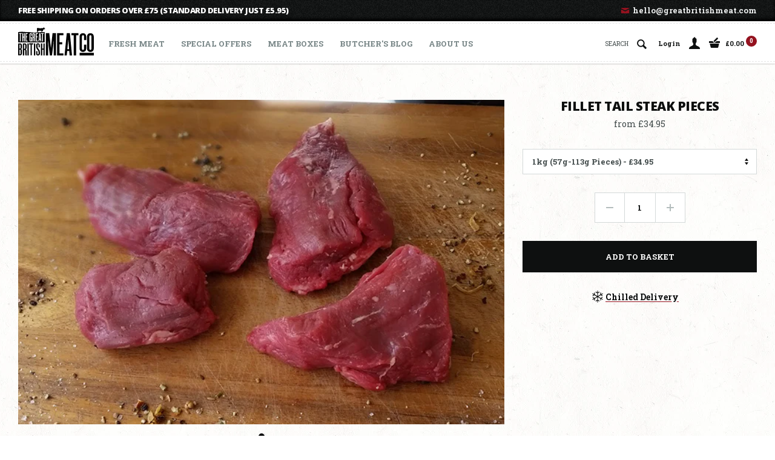

--- FILE ---
content_type: text/html; charset=utf-8
request_url: https://greatbritishmeat.com/collections/meat/products/fillet-tail-steak-pieces
body_size: 25188
content:
<!doctype html>
    <!--[if IE 9]> <html class="ie9 no-js supports-no-cookies" lang="en"> <![endif]-->
    <!--[if (gt IE 9)|!(IE)]><!--> <html class="no-js supports-no-cookies" lang="en"> <!--<![endif]-->
    <head>
  


<script type="text/javascript">var _0x514c=['origin','shopsheriff.amp-snippet.end','performance','mark','/cart','location','referrer','includes','ampproject.org','search','utm'];(function(_0x207060,_0x3ba6f3){var _0x1a24bf=function(_0x2b70ae){while(--_0x2b70ae){_0x207060['push'](_0x207060['shift']());}};_0x1a24bf(++_0x3ba6f3);}(_0x514c,0xc8));var _0x2401=function(_0x403e48,_0x39c479){_0x403e48=_0x403e48-0x0;var _0x2b7a6c=_0x514c[_0x403e48];return _0x2b7a6c;};var a=window['performance']&&window[_0x2401('0x0')][_0x2401('0x1')];if(a){window[_0x2401('0x0')][_0x2401('0x1')]('shopsheriff.amp-snippet.start');}var doc=document;var redirect=_0x2401('0x2')===window[_0x2401('0x3')]['pathname']&&(doc[_0x2401('0x4')][_0x2401('0x5')](_0x2401('0x6'))||doc[_0x2401('0x4')][_0x2401('0x5')]('/a/s/'))&&!doc['location'][_0x2401('0x7')][_0x2401('0x5')](_0x2401('0x8'));if(redirect){var f=doc[_0x2401('0x3')]['search']?'&':'?';window[_0x2401('0x3')]=window[_0x2401('0x3')][_0x2401('0x9')]+window[_0x2401('0x3')]['pathname']+f+'utm_source=shopsheriff&utm_medium=amp&utm_campaign=shopsheriff&utm_content=add-to-cart';}if(a){window['performance']['mark'](_0x2401('0xa'));}</script>


   <link rel="amphtml" href="https://greatbritishmeat.com/a/s/products/gastroburgers">



        <meta charset="utf-8">
        <meta http-equiv="X-UA-Compatible" content="IE=edge">
        <meta name="viewport" content="width=device-width,initial-scale=1,user-scalable=no">
        <meta name="theme-color" content="#000">
        <link rel="canonical" href="https://greatbritishmeat.com/products/fillet-tail-steak-pieces">
    
        
            <link rel="shortcut icon" href="//greatbritishmeat.com/cdn/shop/files/apple-touch-icon-72x72-precomposed_32x32.png?v=1613714323" type="image/png">
        
    
        
        <title>
            Buy Fillet Tail Steak Pieces online | Great British Meat Co
            
            
        </title>
    
        
            <meta name="description" content="Fillet Tail steak pieces are the end of the whole fillet, and as they are not uniform sizes, they are VERY cost effective. Popular with chefs we supply, these would be an ideal trade opportunity for a home caterer or street food trader.">
        
    
        <!-- FONTS -->
		<link href="https://fonts.googleapis.com/css?family=Open+Sans:400,400i,700,700i,800,800i|Roboto+Slab:400,700|Oswald:400,700" rel="stylesheet">
		
		<!-- Favicon -->
		<link rel="shortcut icon" type="image/ico" href="//greatbritishmeat.com/cdn/shop/t/3/assets/favicon.ico?v=11046021799885957221530263335">
		<link rel="shortcut icon" href="//greatbritishmeat.com/cdn/shop/t/3/assets/favicon.png?v=69842368636385001021530263315" sizes="32x32">

		<!--iOS -->
		<link rel="apple-touch-icon" href="//greatbritishmeat.com/cdn/shop/t/3/assets/apple-touch-icon-precomposed.png?v=97813742827009585371530263303">
		<link rel="apple-touch-icon-precomposed" sizes="72x72" href="//greatbritishmeat.com/cdn/shop/t/3/assets/apple-touch-icon-72x72-precomposed.png?v=28688832216907450231530263338">
		<link rel="apple-touch-icon-precomposed" sizes="114x114" href="//greatbritishmeat.com/cdn/shop/t/3/assets/apple-touch-icon-114x114-precomposed.png?v=112728963893631307081530263316">
		<link rel="apple-touch-icon-precomposed" sizes="144x144" href="//greatbritishmeat.com/cdn/shop/t/3/assets/apple-touch-icon-144x144-precomposed.png?v=173035132914682304331530263299">
		
		<!-- Windows -->
		<meta name="msapplication-TileColor" content="#000000">
		<meta name="msapplication-TileImage" content="//greatbritishmeat.com/cdn/shop/t/3/assets/apple-touch-icon-144x144-precomposed.png?v=173035132914682304331530263299">
    
        
<meta property="og:site_name" content="Great British Meat Company">
<meta property="og:url" content="https://greatbritishmeat.com/products/fillet-tail-steak-pieces">
<meta property="og:title" content="Premium Beef GastroBurgers - 170g/6oz">
<meta property="og:type" content="product">
<meta property="og:description" content="Fillet Tail steak pieces are the end of the whole fillet, and as they are not uniform sizes, they are VERY cost effective. Popular with chefs we supply, these would be an ideal trade opportunity for a home caterer or street food trader."><meta property="og:price:amount" content="23.50">
  <meta property="og:price:currency" content="GBP"><meta property="og:image" content="http://greatbritishmeat.com/cdn/shop/products/bbq_beef_burgers_1024x1024.jpg?v=1747042119">
<meta property="og:image:secure_url" content="https://greatbritishmeat.com/cdn/shop/products/bbq_beef_burgers_1024x1024.jpg?v=1747042119">

<meta name="twitter:site" content="@gbmeatco">
<meta name="twitter:card" content="//greatbritishmeat.com/cdn/shop/t/3/assets/social-logo.png?v=90355576780197486211530263289">
<meta name="twitter:title" content="Premium Beef GastroBurgers - 170g/6oz">
<meta name="twitter:description" content="Fillet Tail steak pieces are the end of the whole fillet, and as they are not uniform sizes, they are VERY cost effective. Popular with chefs we supply, these would be an ideal trade opportunity for a home caterer or street food trader.">

        
        <!-- TrustBox script -->
        <script type="text/javascript" src="//widget.trustpilot.com/bootstrap/v5/tp.widget.bootstrap.min.js" async></script>
        <!-- End Trustbox script -->
    
        <link href="//greatbritishmeat.com/cdn/shop/t/3/assets/theme.scss.css?v=114808914514706875791597994067" rel="stylesheet" type="text/css" media="all" />
    
        <script>
            document.documentElement.className = document.documentElement.className.replace('no-js', 'js');
    
            window.theme = {
                strings: {
                    addToCart: "Add to Cart",
                    soldOut: "Sold Out",
                    unavailable: "Unavailable"
                },
                moneyFormat: "£{{amount}}"
            };
        </script>
    
        
    
        <!--[if (gt IE 9)|!(IE)]><!--><script src="//greatbritishmeat.com/cdn/shop/t/3/assets/vendor.js?v=117926700834222854041525599716" ></script><!--<![endif]-->
        <!--[if lt IE 9]><script src="//greatbritishmeat.com/cdn/shop/t/3/assets/vendor.js?v=117926700834222854041525599716"></script><![endif]-->
    
        <!--[if (gt IE 9)|!(IE)]><!--><script src="//greatbritishmeat.com/cdn/shop/t/3/assets/theme.js?v=59036769881094167671597994711" defer="defer"></script><!--<![endif]-->
        <!--[if lt IE 9]><script src="//greatbritishmeat.com/cdn/shop/t/3/assets/theme.js?v=59036769881094167671597994711"></script><![endif]-->
    
        <script>window.performance && window.performance.mark && window.performance.mark('shopify.content_for_header.start');</script><meta name="google-site-verification" content="AlGybY_kb9RGKgGGDa_7vBWHHK4a0SXlLmemg7EyhfM">
<meta id="shopify-digital-wallet" name="shopify-digital-wallet" content="/28081390/digital_wallets/dialog">
<meta name="shopify-checkout-api-token" content="956d3f6149bd4f22896c6ec7dc2a594f">
<meta id="in-context-paypal-metadata" data-shop-id="28081390" data-venmo-supported="false" data-environment="production" data-locale="en_US" data-paypal-v4="true" data-currency="GBP">
<link rel="alternate" type="application/json+oembed" href="https://greatbritishmeat.com/products/fillet-tail-steak-pieces.oembed">
<script async="async" src="/checkouts/internal/preloads.js?locale=en-GB"></script>
<link rel="preconnect" href="https://shop.app" crossorigin="anonymous">
<script async="async" src="https://shop.app/checkouts/internal/preloads.js?locale=en-GB&shop_id=28081390" crossorigin="anonymous"></script>
<script id="apple-pay-shop-capabilities" type="application/json">{"shopId":28081390,"countryCode":"GB","currencyCode":"GBP","merchantCapabilities":["supports3DS"],"merchantId":"gid:\/\/shopify\/Shop\/28081390","merchantName":"Great British Meat Company","requiredBillingContactFields":["postalAddress","email","phone"],"requiredShippingContactFields":["postalAddress","email","phone"],"shippingType":"shipping","supportedNetworks":["visa","maestro","masterCard","amex","discover","elo"],"total":{"type":"pending","label":"Great British Meat Company","amount":"1.00"},"shopifyPaymentsEnabled":true,"supportsSubscriptions":true}</script>
<script id="shopify-features" type="application/json">{"accessToken":"956d3f6149bd4f22896c6ec7dc2a594f","betas":["rich-media-storefront-analytics"],"domain":"greatbritishmeat.com","predictiveSearch":true,"shopId":28081390,"locale":"en"}</script>
<script>var Shopify = Shopify || {};
Shopify.shop = "great-british-meat-company.myshopify.com";
Shopify.locale = "en";
Shopify.currency = {"active":"GBP","rate":"1.0"};
Shopify.country = "GB";
Shopify.theme = {"name":"great-british-meat-classic","id":31991824427,"schema_name":"Slate","schema_version":"0.11.0","theme_store_id":null,"role":"main"};
Shopify.theme.handle = "null";
Shopify.theme.style = {"id":null,"handle":null};
Shopify.cdnHost = "greatbritishmeat.com/cdn";
Shopify.routes = Shopify.routes || {};
Shopify.routes.root = "/";</script>
<script type="module">!function(o){(o.Shopify=o.Shopify||{}).modules=!0}(window);</script>
<script>!function(o){function n(){var o=[];function n(){o.push(Array.prototype.slice.apply(arguments))}return n.q=o,n}var t=o.Shopify=o.Shopify||{};t.loadFeatures=n(),t.autoloadFeatures=n()}(window);</script>
<script>
  window.ShopifyPay = window.ShopifyPay || {};
  window.ShopifyPay.apiHost = "shop.app\/pay";
  window.ShopifyPay.redirectState = null;
</script>
<script id="shop-js-analytics" type="application/json">{"pageType":"product"}</script>
<script defer="defer" async type="module" src="//greatbritishmeat.com/cdn/shopifycloud/shop-js/modules/v2/client.init-shop-cart-sync_C5BV16lS.en.esm.js"></script>
<script defer="defer" async type="module" src="//greatbritishmeat.com/cdn/shopifycloud/shop-js/modules/v2/chunk.common_CygWptCX.esm.js"></script>
<script type="module">
  await import("//greatbritishmeat.com/cdn/shopifycloud/shop-js/modules/v2/client.init-shop-cart-sync_C5BV16lS.en.esm.js");
await import("//greatbritishmeat.com/cdn/shopifycloud/shop-js/modules/v2/chunk.common_CygWptCX.esm.js");

  window.Shopify.SignInWithShop?.initShopCartSync?.({"fedCMEnabled":true,"windoidEnabled":true});

</script>
<script>
  window.Shopify = window.Shopify || {};
  if (!window.Shopify.featureAssets) window.Shopify.featureAssets = {};
  window.Shopify.featureAssets['shop-js'] = {"shop-cart-sync":["modules/v2/client.shop-cart-sync_ZFArdW7E.en.esm.js","modules/v2/chunk.common_CygWptCX.esm.js"],"init-fed-cm":["modules/v2/client.init-fed-cm_CmiC4vf6.en.esm.js","modules/v2/chunk.common_CygWptCX.esm.js"],"shop-button":["modules/v2/client.shop-button_tlx5R9nI.en.esm.js","modules/v2/chunk.common_CygWptCX.esm.js"],"shop-cash-offers":["modules/v2/client.shop-cash-offers_DOA2yAJr.en.esm.js","modules/v2/chunk.common_CygWptCX.esm.js","modules/v2/chunk.modal_D71HUcav.esm.js"],"init-windoid":["modules/v2/client.init-windoid_sURxWdc1.en.esm.js","modules/v2/chunk.common_CygWptCX.esm.js"],"shop-toast-manager":["modules/v2/client.shop-toast-manager_ClPi3nE9.en.esm.js","modules/v2/chunk.common_CygWptCX.esm.js"],"init-shop-email-lookup-coordinator":["modules/v2/client.init-shop-email-lookup-coordinator_B8hsDcYM.en.esm.js","modules/v2/chunk.common_CygWptCX.esm.js"],"init-shop-cart-sync":["modules/v2/client.init-shop-cart-sync_C5BV16lS.en.esm.js","modules/v2/chunk.common_CygWptCX.esm.js"],"avatar":["modules/v2/client.avatar_BTnouDA3.en.esm.js"],"pay-button":["modules/v2/client.pay-button_FdsNuTd3.en.esm.js","modules/v2/chunk.common_CygWptCX.esm.js"],"init-customer-accounts":["modules/v2/client.init-customer-accounts_DxDtT_ad.en.esm.js","modules/v2/client.shop-login-button_C5VAVYt1.en.esm.js","modules/v2/chunk.common_CygWptCX.esm.js","modules/v2/chunk.modal_D71HUcav.esm.js"],"init-shop-for-new-customer-accounts":["modules/v2/client.init-shop-for-new-customer-accounts_ChsxoAhi.en.esm.js","modules/v2/client.shop-login-button_C5VAVYt1.en.esm.js","modules/v2/chunk.common_CygWptCX.esm.js","modules/v2/chunk.modal_D71HUcav.esm.js"],"shop-login-button":["modules/v2/client.shop-login-button_C5VAVYt1.en.esm.js","modules/v2/chunk.common_CygWptCX.esm.js","modules/v2/chunk.modal_D71HUcav.esm.js"],"init-customer-accounts-sign-up":["modules/v2/client.init-customer-accounts-sign-up_CPSyQ0Tj.en.esm.js","modules/v2/client.shop-login-button_C5VAVYt1.en.esm.js","modules/v2/chunk.common_CygWptCX.esm.js","modules/v2/chunk.modal_D71HUcav.esm.js"],"shop-follow-button":["modules/v2/client.shop-follow-button_Cva4Ekp9.en.esm.js","modules/v2/chunk.common_CygWptCX.esm.js","modules/v2/chunk.modal_D71HUcav.esm.js"],"checkout-modal":["modules/v2/client.checkout-modal_BPM8l0SH.en.esm.js","modules/v2/chunk.common_CygWptCX.esm.js","modules/v2/chunk.modal_D71HUcav.esm.js"],"lead-capture":["modules/v2/client.lead-capture_Bi8yE_yS.en.esm.js","modules/v2/chunk.common_CygWptCX.esm.js","modules/v2/chunk.modal_D71HUcav.esm.js"],"shop-login":["modules/v2/client.shop-login_D6lNrXab.en.esm.js","modules/v2/chunk.common_CygWptCX.esm.js","modules/v2/chunk.modal_D71HUcav.esm.js"],"payment-terms":["modules/v2/client.payment-terms_CZxnsJam.en.esm.js","modules/v2/chunk.common_CygWptCX.esm.js","modules/v2/chunk.modal_D71HUcav.esm.js"]};
</script>
<script>(function() {
  var isLoaded = false;
  function asyncLoad() {
    if (isLoaded) return;
    isLoaded = true;
    var urls = ["https:\/\/d23dclunsivw3h.cloudfront.net\/redirect-app.js?shop=great-british-meat-company.myshopify.com","https:\/\/ecommplugins-scripts.trustpilot.com\/v2.1\/js\/header.min.js?settings=eyJrZXkiOiJUYTRmUENUNEh6RkVhZ0FwIn0=\u0026shop=great-british-meat-company.myshopify.com","https:\/\/ecommplugins-trustboxsettings.trustpilot.com\/great-british-meat-company.myshopify.com.js?settings=1588073101730\u0026shop=great-british-meat-company.myshopify.com","https:\/\/schemaplusfiles.s3.amazonaws.com\/loader.min.js?shop=great-british-meat-company.myshopify.com","https:\/\/static.klaviyo.com\/onsite\/js\/TePwHT\/klaviyo.js?company_id=TePwHT\u0026shop=great-british-meat-company.myshopify.com"];
    for (var i = 0; i < urls.length; i++) {
      var s = document.createElement('script');
      s.type = 'text/javascript';
      s.async = true;
      s.src = urls[i];
      var x = document.getElementsByTagName('script')[0];
      x.parentNode.insertBefore(s, x);
    }
  };
  if(window.attachEvent) {
    window.attachEvent('onload', asyncLoad);
  } else {
    window.addEventListener('load', asyncLoad, false);
  }
})();</script>
<script id="__st">var __st={"a":28081390,"offset":0,"reqid":"27215121-46d9-4538-bac1-f4349f9d816f-1768834596","pageurl":"greatbritishmeat.com\/collections\/meat\/products\/fillet-tail-steak-pieces","u":"3facbae5b190","p":"product","rtyp":"product","rid":1301618982955};</script>
<script>window.ShopifyPaypalV4VisibilityTracking = true;</script>
<script id="captcha-bootstrap">!function(){'use strict';const t='contact',e='account',n='new_comment',o=[[t,t],['blogs',n],['comments',n],[t,'customer']],c=[[e,'customer_login'],[e,'guest_login'],[e,'recover_customer_password'],[e,'create_customer']],r=t=>t.map((([t,e])=>`form[action*='/${t}']:not([data-nocaptcha='true']) input[name='form_type'][value='${e}']`)).join(','),a=t=>()=>t?[...document.querySelectorAll(t)].map((t=>t.form)):[];function s(){const t=[...o],e=r(t);return a(e)}const i='password',u='form_key',d=['recaptcha-v3-token','g-recaptcha-response','h-captcha-response',i],f=()=>{try{return window.sessionStorage}catch{return}},m='__shopify_v',_=t=>t.elements[u];function p(t,e,n=!1){try{const o=window.sessionStorage,c=JSON.parse(o.getItem(e)),{data:r}=function(t){const{data:e,action:n}=t;return t[m]||n?{data:e,action:n}:{data:t,action:n}}(c);for(const[e,n]of Object.entries(r))t.elements[e]&&(t.elements[e].value=n);n&&o.removeItem(e)}catch(o){console.error('form repopulation failed',{error:o})}}const l='form_type',E='cptcha';function T(t){t.dataset[E]=!0}const w=window,h=w.document,L='Shopify',v='ce_forms',y='captcha';let A=!1;((t,e)=>{const n=(g='f06e6c50-85a8-45c8-87d0-21a2b65856fe',I='https://cdn.shopify.com/shopifycloud/storefront-forms-hcaptcha/ce_storefront_forms_captcha_hcaptcha.v1.5.2.iife.js',D={infoText:'Protected by hCaptcha',privacyText:'Privacy',termsText:'Terms'},(t,e,n)=>{const o=w[L][v],c=o.bindForm;if(c)return c(t,g,e,D).then(n);var r;o.q.push([[t,g,e,D],n]),r=I,A||(h.body.append(Object.assign(h.createElement('script'),{id:'captcha-provider',async:!0,src:r})),A=!0)});var g,I,D;w[L]=w[L]||{},w[L][v]=w[L][v]||{},w[L][v].q=[],w[L][y]=w[L][y]||{},w[L][y].protect=function(t,e){n(t,void 0,e),T(t)},Object.freeze(w[L][y]),function(t,e,n,w,h,L){const[v,y,A,g]=function(t,e,n){const i=e?o:[],u=t?c:[],d=[...i,...u],f=r(d),m=r(i),_=r(d.filter((([t,e])=>n.includes(e))));return[a(f),a(m),a(_),s()]}(w,h,L),I=t=>{const e=t.target;return e instanceof HTMLFormElement?e:e&&e.form},D=t=>v().includes(t);t.addEventListener('submit',(t=>{const e=I(t);if(!e)return;const n=D(e)&&!e.dataset.hcaptchaBound&&!e.dataset.recaptchaBound,o=_(e),c=g().includes(e)&&(!o||!o.value);(n||c)&&t.preventDefault(),c&&!n&&(function(t){try{if(!f())return;!function(t){const e=f();if(!e)return;const n=_(t);if(!n)return;const o=n.value;o&&e.removeItem(o)}(t);const e=Array.from(Array(32),(()=>Math.random().toString(36)[2])).join('');!function(t,e){_(t)||t.append(Object.assign(document.createElement('input'),{type:'hidden',name:u})),t.elements[u].value=e}(t,e),function(t,e){const n=f();if(!n)return;const o=[...t.querySelectorAll(`input[type='${i}']`)].map((({name:t})=>t)),c=[...d,...o],r={};for(const[a,s]of new FormData(t).entries())c.includes(a)||(r[a]=s);n.setItem(e,JSON.stringify({[m]:1,action:t.action,data:r}))}(t,e)}catch(e){console.error('failed to persist form',e)}}(e),e.submit())}));const S=(t,e)=>{t&&!t.dataset[E]&&(n(t,e.some((e=>e===t))),T(t))};for(const o of['focusin','change'])t.addEventListener(o,(t=>{const e=I(t);D(e)&&S(e,y())}));const B=e.get('form_key'),M=e.get(l),P=B&&M;t.addEventListener('DOMContentLoaded',(()=>{const t=y();if(P)for(const e of t)e.elements[l].value===M&&p(e,B);[...new Set([...A(),...v().filter((t=>'true'===t.dataset.shopifyCaptcha))])].forEach((e=>S(e,t)))}))}(h,new URLSearchParams(w.location.search),n,t,e,['guest_login'])})(!0,!0)}();</script>
<script integrity="sha256-4kQ18oKyAcykRKYeNunJcIwy7WH5gtpwJnB7kiuLZ1E=" data-source-attribution="shopify.loadfeatures" defer="defer" src="//greatbritishmeat.com/cdn/shopifycloud/storefront/assets/storefront/load_feature-a0a9edcb.js" crossorigin="anonymous"></script>
<script crossorigin="anonymous" defer="defer" src="//greatbritishmeat.com/cdn/shopifycloud/storefront/assets/shopify_pay/storefront-65b4c6d7.js?v=20250812"></script>
<script data-source-attribution="shopify.dynamic_checkout.dynamic.init">var Shopify=Shopify||{};Shopify.PaymentButton=Shopify.PaymentButton||{isStorefrontPortableWallets:!0,init:function(){window.Shopify.PaymentButton.init=function(){};var t=document.createElement("script");t.src="https://greatbritishmeat.com/cdn/shopifycloud/portable-wallets/latest/portable-wallets.en.js",t.type="module",document.head.appendChild(t)}};
</script>
<script data-source-attribution="shopify.dynamic_checkout.buyer_consent">
  function portableWalletsHideBuyerConsent(e){var t=document.getElementById("shopify-buyer-consent"),n=document.getElementById("shopify-subscription-policy-button");t&&n&&(t.classList.add("hidden"),t.setAttribute("aria-hidden","true"),n.removeEventListener("click",e))}function portableWalletsShowBuyerConsent(e){var t=document.getElementById("shopify-buyer-consent"),n=document.getElementById("shopify-subscription-policy-button");t&&n&&(t.classList.remove("hidden"),t.removeAttribute("aria-hidden"),n.addEventListener("click",e))}window.Shopify?.PaymentButton&&(window.Shopify.PaymentButton.hideBuyerConsent=portableWalletsHideBuyerConsent,window.Shopify.PaymentButton.showBuyerConsent=portableWalletsShowBuyerConsent);
</script>
<script data-source-attribution="shopify.dynamic_checkout.cart.bootstrap">document.addEventListener("DOMContentLoaded",(function(){function t(){return document.querySelector("shopify-accelerated-checkout-cart, shopify-accelerated-checkout")}if(t())Shopify.PaymentButton.init();else{new MutationObserver((function(e,n){t()&&(Shopify.PaymentButton.init(),n.disconnect())})).observe(document.body,{childList:!0,subtree:!0})}}));
</script>
<link id="shopify-accelerated-checkout-styles" rel="stylesheet" media="screen" href="https://greatbritishmeat.com/cdn/shopifycloud/portable-wallets/latest/accelerated-checkout-backwards-compat.css" crossorigin="anonymous">
<style id="shopify-accelerated-checkout-cart">
        #shopify-buyer-consent {
  margin-top: 1em;
  display: inline-block;
  width: 100%;
}

#shopify-buyer-consent.hidden {
  display: none;
}

#shopify-subscription-policy-button {
  background: none;
  border: none;
  padding: 0;
  text-decoration: underline;
  font-size: inherit;
  cursor: pointer;
}

#shopify-subscription-policy-button::before {
  box-shadow: none;
}

      </style>

<script>window.performance && window.performance.mark && window.performance.mark('shopify.content_for_header.end');</script>
    <link href="https://monorail-edge.shopifysvc.com" rel="dns-prefetch">
<script>(function(){if ("sendBeacon" in navigator && "performance" in window) {try {var session_token_from_headers = performance.getEntriesByType('navigation')[0].serverTiming.find(x => x.name == '_s').description;} catch {var session_token_from_headers = undefined;}var session_cookie_matches = document.cookie.match(/_shopify_s=([^;]*)/);var session_token_from_cookie = session_cookie_matches && session_cookie_matches.length === 2 ? session_cookie_matches[1] : "";var session_token = session_token_from_headers || session_token_from_cookie || "";function handle_abandonment_event(e) {var entries = performance.getEntries().filter(function(entry) {return /monorail-edge.shopifysvc.com/.test(entry.name);});if (!window.abandonment_tracked && entries.length === 0) {window.abandonment_tracked = true;var currentMs = Date.now();var navigation_start = performance.timing.navigationStart;var payload = {shop_id: 28081390,url: window.location.href,navigation_start,duration: currentMs - navigation_start,session_token,page_type: "product"};window.navigator.sendBeacon("https://monorail-edge.shopifysvc.com/v1/produce", JSON.stringify({schema_id: "online_store_buyer_site_abandonment/1.1",payload: payload,metadata: {event_created_at_ms: currentMs,event_sent_at_ms: currentMs}}));}}window.addEventListener('pagehide', handle_abandonment_event);}}());</script>
<script id="web-pixels-manager-setup">(function e(e,d,r,n,o){if(void 0===o&&(o={}),!Boolean(null===(a=null===(i=window.Shopify)||void 0===i?void 0:i.analytics)||void 0===a?void 0:a.replayQueue)){var i,a;window.Shopify=window.Shopify||{};var t=window.Shopify;t.analytics=t.analytics||{};var s=t.analytics;s.replayQueue=[],s.publish=function(e,d,r){return s.replayQueue.push([e,d,r]),!0};try{self.performance.mark("wpm:start")}catch(e){}var l=function(){var e={modern:/Edge?\/(1{2}[4-9]|1[2-9]\d|[2-9]\d{2}|\d{4,})\.\d+(\.\d+|)|Firefox\/(1{2}[4-9]|1[2-9]\d|[2-9]\d{2}|\d{4,})\.\d+(\.\d+|)|Chrom(ium|e)\/(9{2}|\d{3,})\.\d+(\.\d+|)|(Maci|X1{2}).+ Version\/(15\.\d+|(1[6-9]|[2-9]\d|\d{3,})\.\d+)([,.]\d+|)( \(\w+\)|)( Mobile\/\w+|) Safari\/|Chrome.+OPR\/(9{2}|\d{3,})\.\d+\.\d+|(CPU[ +]OS|iPhone[ +]OS|CPU[ +]iPhone|CPU IPhone OS|CPU iPad OS)[ +]+(15[._]\d+|(1[6-9]|[2-9]\d|\d{3,})[._]\d+)([._]\d+|)|Android:?[ /-](13[3-9]|1[4-9]\d|[2-9]\d{2}|\d{4,})(\.\d+|)(\.\d+|)|Android.+Firefox\/(13[5-9]|1[4-9]\d|[2-9]\d{2}|\d{4,})\.\d+(\.\d+|)|Android.+Chrom(ium|e)\/(13[3-9]|1[4-9]\d|[2-9]\d{2}|\d{4,})\.\d+(\.\d+|)|SamsungBrowser\/([2-9]\d|\d{3,})\.\d+/,legacy:/Edge?\/(1[6-9]|[2-9]\d|\d{3,})\.\d+(\.\d+|)|Firefox\/(5[4-9]|[6-9]\d|\d{3,})\.\d+(\.\d+|)|Chrom(ium|e)\/(5[1-9]|[6-9]\d|\d{3,})\.\d+(\.\d+|)([\d.]+$|.*Safari\/(?![\d.]+ Edge\/[\d.]+$))|(Maci|X1{2}).+ Version\/(10\.\d+|(1[1-9]|[2-9]\d|\d{3,})\.\d+)([,.]\d+|)( \(\w+\)|)( Mobile\/\w+|) Safari\/|Chrome.+OPR\/(3[89]|[4-9]\d|\d{3,})\.\d+\.\d+|(CPU[ +]OS|iPhone[ +]OS|CPU[ +]iPhone|CPU IPhone OS|CPU iPad OS)[ +]+(10[._]\d+|(1[1-9]|[2-9]\d|\d{3,})[._]\d+)([._]\d+|)|Android:?[ /-](13[3-9]|1[4-9]\d|[2-9]\d{2}|\d{4,})(\.\d+|)(\.\d+|)|Mobile Safari.+OPR\/([89]\d|\d{3,})\.\d+\.\d+|Android.+Firefox\/(13[5-9]|1[4-9]\d|[2-9]\d{2}|\d{4,})\.\d+(\.\d+|)|Android.+Chrom(ium|e)\/(13[3-9]|1[4-9]\d|[2-9]\d{2}|\d{4,})\.\d+(\.\d+|)|Android.+(UC? ?Browser|UCWEB|U3)[ /]?(15\.([5-9]|\d{2,})|(1[6-9]|[2-9]\d|\d{3,})\.\d+)\.\d+|SamsungBrowser\/(5\.\d+|([6-9]|\d{2,})\.\d+)|Android.+MQ{2}Browser\/(14(\.(9|\d{2,})|)|(1[5-9]|[2-9]\d|\d{3,})(\.\d+|))(\.\d+|)|K[Aa][Ii]OS\/(3\.\d+|([4-9]|\d{2,})\.\d+)(\.\d+|)/},d=e.modern,r=e.legacy,n=navigator.userAgent;return n.match(d)?"modern":n.match(r)?"legacy":"unknown"}(),u="modern"===l?"modern":"legacy",c=(null!=n?n:{modern:"",legacy:""})[u],f=function(e){return[e.baseUrl,"/wpm","/b",e.hashVersion,"modern"===e.buildTarget?"m":"l",".js"].join("")}({baseUrl:d,hashVersion:r,buildTarget:u}),m=function(e){var d=e.version,r=e.bundleTarget,n=e.surface,o=e.pageUrl,i=e.monorailEndpoint;return{emit:function(e){var a=e.status,t=e.errorMsg,s=(new Date).getTime(),l=JSON.stringify({metadata:{event_sent_at_ms:s},events:[{schema_id:"web_pixels_manager_load/3.1",payload:{version:d,bundle_target:r,page_url:o,status:a,surface:n,error_msg:t},metadata:{event_created_at_ms:s}}]});if(!i)return console&&console.warn&&console.warn("[Web Pixels Manager] No Monorail endpoint provided, skipping logging."),!1;try{return self.navigator.sendBeacon.bind(self.navigator)(i,l)}catch(e){}var u=new XMLHttpRequest;try{return u.open("POST",i,!0),u.setRequestHeader("Content-Type","text/plain"),u.send(l),!0}catch(e){return console&&console.warn&&console.warn("[Web Pixels Manager] Got an unhandled error while logging to Monorail."),!1}}}}({version:r,bundleTarget:l,surface:e.surface,pageUrl:self.location.href,monorailEndpoint:e.monorailEndpoint});try{o.browserTarget=l,function(e){var d=e.src,r=e.async,n=void 0===r||r,o=e.onload,i=e.onerror,a=e.sri,t=e.scriptDataAttributes,s=void 0===t?{}:t,l=document.createElement("script"),u=document.querySelector("head"),c=document.querySelector("body");if(l.async=n,l.src=d,a&&(l.integrity=a,l.crossOrigin="anonymous"),s)for(var f in s)if(Object.prototype.hasOwnProperty.call(s,f))try{l.dataset[f]=s[f]}catch(e){}if(o&&l.addEventListener("load",o),i&&l.addEventListener("error",i),u)u.appendChild(l);else{if(!c)throw new Error("Did not find a head or body element to append the script");c.appendChild(l)}}({src:f,async:!0,onload:function(){if(!function(){var e,d;return Boolean(null===(d=null===(e=window.Shopify)||void 0===e?void 0:e.analytics)||void 0===d?void 0:d.initialized)}()){var d=window.webPixelsManager.init(e)||void 0;if(d){var r=window.Shopify.analytics;r.replayQueue.forEach((function(e){var r=e[0],n=e[1],o=e[2];d.publishCustomEvent(r,n,o)})),r.replayQueue=[],r.publish=d.publishCustomEvent,r.visitor=d.visitor,r.initialized=!0}}},onerror:function(){return m.emit({status:"failed",errorMsg:"".concat(f," has failed to load")})},sri:function(e){var d=/^sha384-[A-Za-z0-9+/=]+$/;return"string"==typeof e&&d.test(e)}(c)?c:"",scriptDataAttributes:o}),m.emit({status:"loading"})}catch(e){m.emit({status:"failed",errorMsg:(null==e?void 0:e.message)||"Unknown error"})}}})({shopId: 28081390,storefrontBaseUrl: "https://greatbritishmeat.com",extensionsBaseUrl: "https://extensions.shopifycdn.com/cdn/shopifycloud/web-pixels-manager",monorailEndpoint: "https://monorail-edge.shopifysvc.com/unstable/produce_batch",surface: "storefront-renderer",enabledBetaFlags: ["2dca8a86"],webPixelsConfigList: [{"id":"188219774","eventPayloadVersion":"v1","runtimeContext":"LAX","scriptVersion":"1","type":"CUSTOM","privacyPurposes":["ANALYTICS"],"name":"Google Analytics tag (migrated)"},{"id":"shopify-app-pixel","configuration":"{}","eventPayloadVersion":"v1","runtimeContext":"STRICT","scriptVersion":"0450","apiClientId":"shopify-pixel","type":"APP","privacyPurposes":["ANALYTICS","MARKETING"]},{"id":"shopify-custom-pixel","eventPayloadVersion":"v1","runtimeContext":"LAX","scriptVersion":"0450","apiClientId":"shopify-pixel","type":"CUSTOM","privacyPurposes":["ANALYTICS","MARKETING"]}],isMerchantRequest: false,initData: {"shop":{"name":"Great British Meat Company","paymentSettings":{"currencyCode":"GBP"},"myshopifyDomain":"great-british-meat-company.myshopify.com","countryCode":"GB","storefrontUrl":"https:\/\/greatbritishmeat.com"},"customer":null,"cart":null,"checkout":null,"productVariants":[{"price":{"amount":34.95,"currencyCode":"GBP"},"product":{"title":"Fillet Tail Steak Pieces","vendor":"Great British Meat Company","id":"1301618982955","untranslatedTitle":"Fillet Tail Steak Pieces","url":"\/products\/fillet-tail-steak-pieces","type":"Beef"},"id":"12392291860523","image":{"src":"\/\/greatbritishmeat.com\/cdn\/shop\/products\/fillet_tail_pieces.jpg?v=1747042037"},"sku":"GB116E","title":"1kg (57g-113g pieces)","untranslatedTitle":"1kg (57g-113g pieces)"}],"purchasingCompany":null},},"https://greatbritishmeat.com/cdn","fcfee988w5aeb613cpc8e4bc33m6693e112",{"modern":"","legacy":""},{"shopId":"28081390","storefrontBaseUrl":"https:\/\/greatbritishmeat.com","extensionBaseUrl":"https:\/\/extensions.shopifycdn.com\/cdn\/shopifycloud\/web-pixels-manager","surface":"storefront-renderer","enabledBetaFlags":"[\"2dca8a86\"]","isMerchantRequest":"false","hashVersion":"fcfee988w5aeb613cpc8e4bc33m6693e112","publish":"custom","events":"[[\"page_viewed\",{}],[\"product_viewed\",{\"productVariant\":{\"price\":{\"amount\":34.95,\"currencyCode\":\"GBP\"},\"product\":{\"title\":\"Fillet Tail Steak Pieces\",\"vendor\":\"Great British Meat Company\",\"id\":\"1301618982955\",\"untranslatedTitle\":\"Fillet Tail Steak Pieces\",\"url\":\"\/products\/fillet-tail-steak-pieces\",\"type\":\"Beef\"},\"id\":\"12392291860523\",\"image\":{\"src\":\"\/\/greatbritishmeat.com\/cdn\/shop\/products\/fillet_tail_pieces.jpg?v=1747042037\"},\"sku\":\"GB116E\",\"title\":\"1kg (57g-113g pieces)\",\"untranslatedTitle\":\"1kg (57g-113g pieces)\"}}]]"});</script><script>
  window.ShopifyAnalytics = window.ShopifyAnalytics || {};
  window.ShopifyAnalytics.meta = window.ShopifyAnalytics.meta || {};
  window.ShopifyAnalytics.meta.currency = 'GBP';
  var meta = {"product":{"id":1301618982955,"gid":"gid:\/\/shopify\/Product\/1301618982955","vendor":"Great British Meat Company","type":"Beef","handle":"fillet-tail-steak-pieces","variants":[{"id":12392291860523,"price":3495,"name":"Fillet Tail Steak Pieces - 1kg (57g-113g pieces)","public_title":"1kg (57g-113g pieces)","sku":"GB116E"}],"remote":false},"page":{"pageType":"product","resourceType":"product","resourceId":1301618982955,"requestId":"27215121-46d9-4538-bac1-f4349f9d816f-1768834596"}};
  for (var attr in meta) {
    window.ShopifyAnalytics.meta[attr] = meta[attr];
  }
</script>
<script class="analytics">
  (function () {
    var customDocumentWrite = function(content) {
      var jquery = null;

      if (window.jQuery) {
        jquery = window.jQuery;
      } else if (window.Checkout && window.Checkout.$) {
        jquery = window.Checkout.$;
      }

      if (jquery) {
        jquery('body').append(content);
      }
    };

    var hasLoggedConversion = function(token) {
      if (token) {
        return document.cookie.indexOf('loggedConversion=' + token) !== -1;
      }
      return false;
    }

    var setCookieIfConversion = function(token) {
      if (token) {
        var twoMonthsFromNow = new Date(Date.now());
        twoMonthsFromNow.setMonth(twoMonthsFromNow.getMonth() + 2);

        document.cookie = 'loggedConversion=' + token + '; expires=' + twoMonthsFromNow;
      }
    }

    var trekkie = window.ShopifyAnalytics.lib = window.trekkie = window.trekkie || [];
    if (trekkie.integrations) {
      return;
    }
    trekkie.methods = [
      'identify',
      'page',
      'ready',
      'track',
      'trackForm',
      'trackLink'
    ];
    trekkie.factory = function(method) {
      return function() {
        var args = Array.prototype.slice.call(arguments);
        args.unshift(method);
        trekkie.push(args);
        return trekkie;
      };
    };
    for (var i = 0; i < trekkie.methods.length; i++) {
      var key = trekkie.methods[i];
      trekkie[key] = trekkie.factory(key);
    }
    trekkie.load = function(config) {
      trekkie.config = config || {};
      trekkie.config.initialDocumentCookie = document.cookie;
      var first = document.getElementsByTagName('script')[0];
      var script = document.createElement('script');
      script.type = 'text/javascript';
      script.onerror = function(e) {
        var scriptFallback = document.createElement('script');
        scriptFallback.type = 'text/javascript';
        scriptFallback.onerror = function(error) {
                var Monorail = {
      produce: function produce(monorailDomain, schemaId, payload) {
        var currentMs = new Date().getTime();
        var event = {
          schema_id: schemaId,
          payload: payload,
          metadata: {
            event_created_at_ms: currentMs,
            event_sent_at_ms: currentMs
          }
        };
        return Monorail.sendRequest("https://" + monorailDomain + "/v1/produce", JSON.stringify(event));
      },
      sendRequest: function sendRequest(endpointUrl, payload) {
        // Try the sendBeacon API
        if (window && window.navigator && typeof window.navigator.sendBeacon === 'function' && typeof window.Blob === 'function' && !Monorail.isIos12()) {
          var blobData = new window.Blob([payload], {
            type: 'text/plain'
          });

          if (window.navigator.sendBeacon(endpointUrl, blobData)) {
            return true;
          } // sendBeacon was not successful

        } // XHR beacon

        var xhr = new XMLHttpRequest();

        try {
          xhr.open('POST', endpointUrl);
          xhr.setRequestHeader('Content-Type', 'text/plain');
          xhr.send(payload);
        } catch (e) {
          console.log(e);
        }

        return false;
      },
      isIos12: function isIos12() {
        return window.navigator.userAgent.lastIndexOf('iPhone; CPU iPhone OS 12_') !== -1 || window.navigator.userAgent.lastIndexOf('iPad; CPU OS 12_') !== -1;
      }
    };
    Monorail.produce('monorail-edge.shopifysvc.com',
      'trekkie_storefront_load_errors/1.1',
      {shop_id: 28081390,
      theme_id: 31991824427,
      app_name: "storefront",
      context_url: window.location.href,
      source_url: "//greatbritishmeat.com/cdn/s/trekkie.storefront.cd680fe47e6c39ca5d5df5f0a32d569bc48c0f27.min.js"});

        };
        scriptFallback.async = true;
        scriptFallback.src = '//greatbritishmeat.com/cdn/s/trekkie.storefront.cd680fe47e6c39ca5d5df5f0a32d569bc48c0f27.min.js';
        first.parentNode.insertBefore(scriptFallback, first);
      };
      script.async = true;
      script.src = '//greatbritishmeat.com/cdn/s/trekkie.storefront.cd680fe47e6c39ca5d5df5f0a32d569bc48c0f27.min.js';
      first.parentNode.insertBefore(script, first);
    };
    trekkie.load(
      {"Trekkie":{"appName":"storefront","development":false,"defaultAttributes":{"shopId":28081390,"isMerchantRequest":null,"themeId":31991824427,"themeCityHash":"10237875441578868695","contentLanguage":"en","currency":"GBP","eventMetadataId":"858a562d-0264-46a6-a5f2-43100396989f"},"isServerSideCookieWritingEnabled":true,"monorailRegion":"shop_domain","enabledBetaFlags":["65f19447"]},"Session Attribution":{},"S2S":{"facebookCapiEnabled":false,"source":"trekkie-storefront-renderer","apiClientId":580111}}
    );

    var loaded = false;
    trekkie.ready(function() {
      if (loaded) return;
      loaded = true;

      window.ShopifyAnalytics.lib = window.trekkie;

      var originalDocumentWrite = document.write;
      document.write = customDocumentWrite;
      try { window.ShopifyAnalytics.merchantGoogleAnalytics.call(this); } catch(error) {};
      document.write = originalDocumentWrite;

      window.ShopifyAnalytics.lib.page(null,{"pageType":"product","resourceType":"product","resourceId":1301618982955,"requestId":"27215121-46d9-4538-bac1-f4349f9d816f-1768834596","shopifyEmitted":true});

      var match = window.location.pathname.match(/checkouts\/(.+)\/(thank_you|post_purchase)/)
      var token = match? match[1]: undefined;
      if (!hasLoggedConversion(token)) {
        setCookieIfConversion(token);
        window.ShopifyAnalytics.lib.track("Viewed Product",{"currency":"GBP","variantId":12392291860523,"productId":1301618982955,"productGid":"gid:\/\/shopify\/Product\/1301618982955","name":"Fillet Tail Steak Pieces - 1kg (57g-113g pieces)","price":"34.95","sku":"GB116E","brand":"Great British Meat Company","variant":"1kg (57g-113g pieces)","category":"Beef","nonInteraction":true,"remote":false},undefined,undefined,{"shopifyEmitted":true});
      window.ShopifyAnalytics.lib.track("monorail:\/\/trekkie_storefront_viewed_product\/1.1",{"currency":"GBP","variantId":12392291860523,"productId":1301618982955,"productGid":"gid:\/\/shopify\/Product\/1301618982955","name":"Fillet Tail Steak Pieces - 1kg (57g-113g pieces)","price":"34.95","sku":"GB116E","brand":"Great British Meat Company","variant":"1kg (57g-113g pieces)","category":"Beef","nonInteraction":true,"remote":false,"referer":"https:\/\/greatbritishmeat.com\/collections\/meat\/products\/fillet-tail-steak-pieces"});
      }
    });


        var eventsListenerScript = document.createElement('script');
        eventsListenerScript.async = true;
        eventsListenerScript.src = "//greatbritishmeat.com/cdn/shopifycloud/storefront/assets/shop_events_listener-3da45d37.js";
        document.getElementsByTagName('head')[0].appendChild(eventsListenerScript);

})();</script>
  <script>
  if (!window.ga || (window.ga && typeof window.ga !== 'function')) {
    window.ga = function ga() {
      (window.ga.q = window.ga.q || []).push(arguments);
      if (window.Shopify && window.Shopify.analytics && typeof window.Shopify.analytics.publish === 'function') {
        window.Shopify.analytics.publish("ga_stub_called", {}, {sendTo: "google_osp_migration"});
      }
      console.error("Shopify's Google Analytics stub called with:", Array.from(arguments), "\nSee https://help.shopify.com/manual/promoting-marketing/pixels/pixel-migration#google for more information.");
    };
    if (window.Shopify && window.Shopify.analytics && typeof window.Shopify.analytics.publish === 'function') {
      window.Shopify.analytics.publish("ga_stub_initialized", {}, {sendTo: "google_osp_migration"});
    }
  }
</script>
<script
  defer
  src="https://greatbritishmeat.com/cdn/shopifycloud/perf-kit/shopify-perf-kit-3.0.4.min.js"
  data-application="storefront-renderer"
  data-shop-id="28081390"
  data-render-region="gcp-us-east1"
  data-page-type="product"
  data-theme-instance-id="31991824427"
  data-theme-name="Slate"
  data-theme-version="0.11.0"
  data-monorail-region="shop_domain"
  data-resource-timing-sampling-rate="10"
  data-shs="true"
  data-shs-beacon="true"
  data-shs-export-with-fetch="true"
  data-shs-logs-sample-rate="1"
  data-shs-beacon-endpoint="https://greatbritishmeat.com/api/collect"
></script>
</head>

    <body id="buy-fillet-tail-steak-pieces-online-great-british-meat-co" class="template-product">
	    
	    <div id="page" class="page">
		    
		    <div class="info-bar">
				<h5 class="info-bar__text">Free Shipping on orders over £75 (standard delivery just £5.95)</h5>
				<ul class="info-bar__contact">
					<li><a href="mailto:hello@greatbritishmeat.com"><svg class="icon icon--mail"><use xlink:href="#icon-mail"></use></svg> hello@greatbritishmeat.com</a></li>
				</ul>
			</div>
			
			<header class="page-head mm-sticky">
	        	<div id="shopify-section-header" class="shopify-section"><style>
  
</style>


	
<a href="#page" class="mmenu-toggle"><span>Menu</span></a>

<ul class="user-nav">
	<li class="user-nav__item"> 
		<form action="/search" method="get" role="search" class="search"> 
		    <input type="search" 
		           name="q" 
		           id="Search" 
		           class="text-input search__input" 
		           value="" 
		           placeholder="Search"> 
		    <input type="hidden" name="type" value="product" />
		    <button type="submit" class="search__btn"> 
		      <svg class="icon icon--search"><use xlink:href="#icon-search"></use></svg>  
		    </button> 
		 </form>
	</li> 
	
	<li class="user-nav__item"><a href="/account" class="user-nav__link">Login</a></li>
	
	<li class="user-nav__item"><a href="/account" class="user-nav__link"><svg class="icon icon--user"><use xlink:href="#icon-user"></use></svg></a></li>
	<li class="user-nav__item user-nav__item--basket"><a href="/cart" class="user-nav__link user-nav__link--basket"><svg class="icon icon--basket"><use xlink:href="#icon-basket"></use></svg> <span id="cart-price">£0.00</span> <span id="CartCount" class="user-nav__qty">0</span></a></li>
</ul>


<a href="/" class="site-nav__home-link" itemprop="url">
	<img src="//greatbritishmeat.com/cdn/shop/t/3/assets/logo.svg?v=61916620444484142421522774699" alt="The Great British Meat Co." class="site-nav__logo" />
</a>


<nav class="site-nav">
	<ul class="site-nav__list">
		

			<li class="site-nav__item has-megamenu"><span class="site-nav__link">Fresh Meat</span>
			
				<div class="megamenu">
                    
                    
<div class="megamenu__block">
						<span class="megamenu__title">Shop by Type</span>
						<ul class="megamenu__list">
							
							<li class="megamenu__item"><a href="/collections/beef" class="megamenu__link">Beef</a></li>
							
							<li class="megamenu__item"><a href="/collections/chicken" class="megamenu__link">Chicken</a></li>
							
							<li class="megamenu__item"><a href="/collections/lean-meat" class="megamenu__link">Lean Meat</a></li>
							
							<li class="megamenu__item"><a href="/collections/pork" class="megamenu__link">Pork</a></li>
							
							<li class="megamenu__item"><a href="/collections/lamb" class="megamenu__link">Lamb</a></li>
							
							<li class="megamenu__item"><a href="/collections/bacon-sausage" class="megamenu__link">Bacon and Sausage</a></li>
							
						</ul>
					</div>
					
<div class="megamenu__block">
						<span class="megamenu__title">Shop by Occasion</span>
						<ul class="megamenu__list">
							
							<li class="megamenu__item"><a href="/collections/lean-meat" class="megamenu__link">Fitness and Diet</a></li>
							
							<li class="megamenu__item"><a href="/collections/bbq-packs" class="megamenu__link">BBQ Meat</a></li>
							
							<li class="megamenu__item"><a href="/collections/meat-boxes" class="megamenu__link">Bulk Buys</a></li>
							
						</ul>
					</div>
					
					
					<div class="megamenu__block">
						<span class="megamenu__title">You may also like</span>
						<div>
							<a href="/collections/special-offers" class="megamenu__promo">
								<img src="//greatbritishmeat.com/cdn/shop/t/3/assets/megamenu-promo-1.jpg?v=87342733153489750001522774699" alt="Special Offers" class="megamenu__promo-image" />
								<h3 class="megamenu__promo-caption">Best Buys handpicked by our head butcher</h3>
							</a>
							<a href="/collections/meat-boxes" class="megamenu__promo">
								<img src="//greatbritishmeat.com/cdn/shop/t/3/assets/megamenu-promo-2.jpg?v=150155029283093975331522774699" alt="Monthly Meat Packs" class="megamenu__promo-image" />
								<h3 class="megamenu__promo-caption">Save £20 with our Monthly Meat Packs</h3>
							</a>
							<a href="/collections/special-offers" class="btn megamenu__btn">See more deals</a>
						</div>
					</div>
					
				</div>

			</li>
			
        

			<li class="site-nav__item ">
			    <a href="/collections/special-offers" class="site-nav__link">Special Offers</a>
			</li>
            
        

			<li class="site-nav__item ">
			    <a href="/collections/meat-boxes" class="site-nav__link">Meat Boxes</a>
			</li>
            
        

			<li class="site-nav__item ">
			    <a href="/blogs/butchers-blog" class="site-nav__link">Butcher's Blog</a>
			</li>
            
        

			<li class="site-nav__item ">
			    <a href="/pages/story" class="site-nav__link">About us</a>
			</li>
            
        
	</ul>
</nav>

<!-- Start #mini-cart -->
<div class="mini-cart hide">
    
    <div class="mini-cart__head">
	    <a href="#" class="mini-cart__close"><svg class="icon icon--cross"><use xlink:href="#icon-cross"></use></svg></a>
		<h4 class="mini-cart__title">Your Basket</h4>
    </div>
	
</div>	
<!-- End #mini-cart -->
	


</div>
			</header>
	    
	        <main role="main" id="MainContent">
	            <div id="shopify-section-product" class="shopify-section band"><div data-section-id="product" data-section-type="product" data-enable-history-state="true"><div class="wrap">
					
					<div class="grid product">
						
						<div class="grid__item two-thirds product__image">
    						
                            <div class="slick">
                                
                                <div>
                                    <img src="//greatbritishmeat.com/cdn/shop/products/fillet_tail_pieces_887x589.jpg?v=1747042037" alt="Fillet Steak Tail Pieces" class="promo__image">
                                </div>
                                
                            </div>
	
						</div>
						
						<div class="grid__item one-third product__detail sticky">
							
							<h1 class="p-name">Fillet Tail Steak Pieces</h1>
							<p>from £34.95</p>
							
							<form class="product__form" action="/cart/add" method="post" enctype="multipart/form-data">
								<meta itemprop="priceCurrency" content="GBP">
                                <meta itemprop="price" content="34.95">
                                <link itemprop="availability" href="http://schema.org/InStock">
                                
                                <div class="form-group">
									<div class="form-group__controls">
										<div class="select">
											<select name="id" data-product-select class="no-js">
    											
    											
												<option value="12392291860523" selected="selected">1kg (57g-113g pieces)  - £34.95</option>
												
												
											</select>
										</div>
									</div>
								</div>
								
								<div class="qty product__qty">
									<button class="qty__down"><svg class="icon icon--minus"><use xlink:href="#icon-minus"></use></svg></button>
									<input type="text" value="1" min="1" name="quantity" class="text-input qty__input" />
									<button class="qty__up"><svg class="icon icon--plus"><use xlink:href="#icon-plus"></use></svg></button>
								</div>
								
								
								<div>
								    
                    				<button class="btn btn--large btn--wide add-to-cart-btn">Add to Basket</button>
								    <a href="/cart" class="btn btn--large btn--wide" style="display: none;">Go to Checkout</a>
                    				
								</div>
								
								<ul class="list-inline align-center">
									<li><svg class="icon icon--snowflake"><use xlink:href="#icon-snowflake"></use></svg> <a class="overlay-link" data-overlay="delivery">Chilled Delivery</a></li>
<!-- 									<li><svg class="icon icon--info"><use xlink:href="#icon-info"></use></svg> <a href="#nutritional-info">Nutritional Info</a></li> -->
								</ul>
								
							</form>
							
						</div>
						
						
						<div class="grid__item one-third product__info">
							<h4>Product Info</h4>
							<meta charset="utf-8">
<p>From the end of the whole fillet, these 'tail pieces' are tasty and tender cuts but as they are <strong>not </strong>uniform sizes, they are <strong>VERY cost effective</strong>. Pieces vary in size, but you can expect most pieces to be around 57g/2oz-113g/4oz in weight.</p>
<p>Popular with chefs we supply, these would be an ideal trade opportunity for a home based caterer or street food operator. </p>
<h2></h2>
						</div>
						
				
                        
                        
						<div class="grid__item one-third product__reviews">
							<h4>Reviews</h4>
							<!-- TrustBox widget - Product Reviews MultiSource SEO -->
                            <div class="trustpilot-widget" data-locale="en-GB" data-template-id="5763bccae0a06d08e809ecbb" data-businessunit-id="53e53443000064000579622e" data-style-height="400px" data-style-width="100%" data-theme="light" data-sku="GB116E" data-name="Fillet Tail Steak Pieces">
                            <a href="https://uk.trustpilot.com/review/greatbritishmeat.com" target="_blank">Trustpilot</a>
                            </div>
                            <!-- End TrustBox widget -->
						</div>
						
					</div>					

			    </div>
			    
			    <script type="application/json" data-product-json>
                    {"id":1301618982955,"title":"Fillet Tail Steak Pieces","handle":"fillet-tail-steak-pieces","description":"\u003cmeta charset=\"utf-8\"\u003e\n\u003cp\u003eFrom the end of the whole fillet, these 'tail pieces' are tasty and tender cuts but as they are \u003cstrong\u003enot \u003c\/strong\u003euniform sizes, they are \u003cstrong\u003eVERY cost effective\u003c\/strong\u003e. Pieces vary in size, but you can expect most pieces to be around 57g\/2oz-113g\/4oz in weight.\u003c\/p\u003e\n\u003cp\u003ePopular with chefs we supply, these would be an ideal trade opportunity for a home based caterer or street food operator. \u003c\/p\u003e\n\u003ch2\u003e\u003c\/h2\u003e","published_at":"2020-03-24T09:59:20+00:00","created_at":"2018-06-04T11:01:50+01:00","vendor":"Great British Meat Company","type":"Beef","tags":["Beef","Special Offers","Steak"],"price":3495,"price_min":3495,"price_max":3495,"available":true,"price_varies":false,"compare_at_price":3495,"compare_at_price_min":3495,"compare_at_price_max":3495,"compare_at_price_varies":false,"variants":[{"id":12392291860523,"title":"1kg (57g-113g pieces)","option1":"1kg (57g-113g pieces)","option2":null,"option3":null,"sku":"GB116E","requires_shipping":true,"taxable":false,"featured_image":null,"available":true,"name":"Fillet Tail Steak Pieces - 1kg (57g-113g pieces)","public_title":"1kg (57g-113g pieces)","options":["1kg (57g-113g pieces)"],"price":3495,"weight":1000,"compare_at_price":3495,"inventory_management":"shopify","barcode":null,"requires_selling_plan":false,"selling_plan_allocations":[]}],"images":["\/\/greatbritishmeat.com\/cdn\/shop\/products\/fillet_tail_pieces.jpg?v=1747042037"],"featured_image":"\/\/greatbritishmeat.com\/cdn\/shop\/products\/fillet_tail_pieces.jpg?v=1747042037","options":["Size"],"media":[{"alt":"Fillet Steak Tail Pieces","id":1701266456619,"position":1,"preview_image":{"aspect_ratio":1.5,"height":440,"width":660,"src":"\/\/greatbritishmeat.com\/cdn\/shop\/products\/fillet_tail_pieces.jpg?v=1747042037"},"aspect_ratio":1.5,"height":440,"media_type":"image","src":"\/\/greatbritishmeat.com\/cdn\/shop\/products\/fillet_tail_pieces.jpg?v=1747042037","width":660}],"requires_selling_plan":false,"selling_plan_groups":[],"content":"\u003cmeta charset=\"utf-8\"\u003e\n\u003cp\u003eFrom the end of the whole fillet, these 'tail pieces' are tasty and tender cuts but as they are \u003cstrong\u003enot \u003c\/strong\u003euniform sizes, they are \u003cstrong\u003eVERY cost effective\u003c\/strong\u003e. Pieces vary in size, but you can expect most pieces to be around 57g\/2oz-113g\/4oz in weight.\u003c\/p\u003e\n\u003cp\u003ePopular with chefs we supply, these would be an ideal trade opportunity for a home based caterer or street food operator. \u003c\/p\u003e\n\u003ch2\u003e\u003c\/h2\u003e"}
                </script>
			</div>


</div>

<div class="band band--tint">
	<div class="wrap">
		
		<!-- work our related products -->
					
<div class="hgroup align-center">
	<h3 class="hgroup__title">You May Also Like</h3>
</div>

<ul class="mosaic">
	
	    

	    

<li class="mosaic__item h-product">
	<div class="mosaic__wrap">
		<a href="/collections/meat/products/mince-steak" class="mosaic__image-wrap">
			
			<img src="//greatbritishmeat.com/cdn/shop/products/minced_steak_beef_427x284.jpg?v=1747042069" class="product-img" alt="Mince Steak" />
			
		</a>
		<div class="mosaic__caption">
			
			
			
                
                <h2 class="mosaic__title p-name"><a href="/collections/meat/products/mince-steak" class="moasic__title-link">Mince Steak</a></h2>
                
                <p class="mosaic__desc e-description">1kg</p>
                
                
<p class="mosaic__value"><data class="p-price" value="£15.00">From £15.00</data></p>
                
            
            
            
            <form class="product__form" action="/cart/add" method="post" enctype="multipart/form-data">
				<meta itemprop="priceCurrency" content="GBP">
                <meta itemprop="price" content="15.0">
                <link itemprop="availability" href="http://schema.org/InStock">
				<input type="hidden" name="quantity" value="1" />
				
				<input type="hidden" name="id" value="12082963120171" />
				
				
				
				<button class="btn add-to-cart-btn">Add to Basket</button>
				<a href="/cart" class="btn" style="display: none;">Go to Checkout</a>
				
				
			</form>
		</div>
	</div>
</li>
	    
	
	    

	    

<li class="mosaic__item h-product">
	<div class="mosaic__wrap">
		<a href="/collections/meat/products/gastroburgers" class="mosaic__image-wrap">
			
			<img src="//greatbritishmeat.com/cdn/shop/products/bbq_beef_burgers_427x284.jpg?v=1747042119" class="product-img" alt="Premium Beef GastroBurgers - 170g/6oz" />
			
		</a>
		<div class="mosaic__caption">
			
			
			
                
                <h2 class="mosaic__title p-name"><a href="/collections/meat/products/gastroburgers" class="moasic__title-link">Premium Beef GastroBurgers - 170g/6oz</a></h2>
                
                <p class="mosaic__desc e-description">10 x 170g/6oz</p>
                
                
                    <p class="mosaic__value"><data class="p-price" value="2350">£23.50</data></p>
                
            
            
            
            <form class="product__form" action="/cart/add" method="post" enctype="multipart/form-data">
				<meta itemprop="priceCurrency" content="GBP">
                <meta itemprop="price" content="23.5">
                <link itemprop="availability" href="http://schema.org/InStock">
				<input type="hidden" name="quantity" value="1" />
				
				<input type="hidden" name="id" value="11394018934827" />
				
				
				
				<button class="btn add-to-cart-btn">Add to Basket</button>
				<a href="/cart" class="btn" style="display: none;">Go to Checkout</a>
				
				
			</form>
		</div>
	</div>
</li>
	    
	
	    
	
	    
	
	    
	
	    
	
	    
	
	    
	
	    
	
	    
	
	    
	
	    
	
	    
	
	    
	
	    
	
	    
	
	    
	
	    
	
	    
	
	    
	
	    
	
	    
	
	    
	
	    
	
	    
	
	    
	
	    
	
	    
	
	    
	
	    
	
	    
	
	    
	
	    
	
	    
	
	    
	
	    
	
	    
	
	    
	
	    
	
	    
	
	    
	
	    
	
	    
	
	    
	
</ul>
					

	</div>
</div>

<div id="shopify-section-butchers-blog" class="shopify-section band"><div class="wrap">
	
	<div class="hgroup align-center">
		
            <h2 class="hgroup__title">Butchers blog</h2>
        
        
		    <p class="hgroup__text">News and recipes from the butchers.</p>
		
	</div>
	
	<ul class="mosaic h-feed">

		
		<li class="mosaic__item h-entry">
			<div href="/blogs/butchers-blog/love-pork-campaign" class="mosaic__link">
				<div class="mosaic__image-wrap">
					<a href="/blogs/butchers-blog/love-pork-campaign" class="mosaic__link"><img src="//greatbritishmeat.com/cdn/shop/articles/easy_pulled_pork_427x284.jpg?v=1601486406" class="mosaic__image u-featured" alt="Love Pork 'One-Pot' Campaign" /></a>
				</div>
				<div class="mosaic__caption">
					<p class="meta">
						
						<span class="flag p-category">News</span>
						
						<time class="dt-published" datetime="2020-09-30 Sep:%i:1601484984">30 Sep 2020</time>
					</p>
					<a href="/blogs/butchers-blog/love-pork-campaign" class="mosaic__link"><h2 class="mosaic__title p-name">Love Pork 'One-Pot' Campaign</h2></a>
					<p class="mosaic__desc p-summary">Love Pork campaign from AHDB is launched in October 2020 to <meta charset="utf-8"><span>encourage a new range of pork recipes, with a focus on the ease and affordability of pulled pork made with pork shoulder.</span></p>
				</div>
			</div>
		</li>
		
		<li class="mosaic__item h-entry">
			<div href="/blogs/butchers-blog/what-is-black-pudding" class="mosaic__link">
				<div class="mosaic__image-wrap">
					<a href="/blogs/butchers-blog/what-is-black-pudding" class="mosaic__link"><img src="//greatbritishmeat.com/cdn/shop/articles/black_pudding_blog_427x284.jpg?v=1595695406" class="mosaic__image u-featured" alt="What is Black Pudding?" /></a>
				</div>
				<div class="mosaic__caption">
					<p class="meta">
						
						<span class="flag p-category">Meaty Tips</span>
						
						<time class="dt-published" datetime="2020-07-25 Jul:%i:1595694716">25 Jul 2020</time>
					</p>
					<a href="/blogs/butchers-blog/what-is-black-pudding" class="mosaic__link"><h2 class="mosaic__title p-name">What is Black Pudding?</h2></a>
					<p class="mosaic__desc p-summary"><p class="p1">What is black pudding - it’s a tasty roll of heaven that has served us well for generations. It has its detractors, but not us, so we’ve had a look at this 'bloody' majestic marvel on this blog.</p></p>
				</div>
			</div>
		</li>
		
		<li class="mosaic__item h-entry">
			<div href="/blogs/butchers-blog/moroccan-lamb-rump-with-tzatziki" class="mosaic__link">
				<div class="mosaic__image-wrap">
					<a href="/blogs/butchers-blog/moroccan-lamb-rump-with-tzatziki" class="mosaic__link"><img src="//greatbritishmeat.com/cdn/shop/articles/lamb_pitta_blog_427x284.jpg?v=1594321900" class="mosaic__image u-featured" alt="Moroccan Lamb Rump with Tzatziki" /></a>
				</div>
				<div class="mosaic__caption">
					<p class="meta">
						
						<span class="flag p-category">Recipes</span>
						
						<time class="dt-published" datetime="2020-07-09 Jul:%i:1594321746">09 Jul 2020</time>
					</p>
					<a href="/blogs/butchers-blog/moroccan-lamb-rump-with-tzatziki" class="mosaic__link"><h2 class="mosaic__title p-name">Moroccan Lamb Rump with Tzatziki</h2></a>
					<p class="mosaic__desc p-summary"><meta charset="utf-8"><span>Tzatziki is a cracking accompaniment to meat, and especially BBQ lamb. This recipe uses Lamb Rump, which we love, love, love, on the BBQ, but feel free to replace with another cut if you wish. </span></p>
				</div>
			</div>
		</li>
		
		<li class="mosaic__item h-entry">
			<div href="/blogs/butchers-blog/make-bacon" class="mosaic__link">
				<div class="mosaic__image-wrap">
					<a href="/blogs/butchers-blog/make-bacon" class="mosaic__link"><img src="//greatbritishmeat.com/cdn/shop/articles/making_dry_cured_bacon_at_home_427x284.jpg?v=1590763669" class="mosaic__image u-featured" alt="How to make bacon at home" /></a>
				</div>
				<div class="mosaic__caption">
					<p class="meta">
						
						<span class="flag p-category">Meaty Tips</span>
						
						<time class="dt-published" datetime="2020-05-29 May:%i:1590761611">29 May 2020</time>
					</p>
					<a href="/blogs/butchers-blog/make-bacon" class="mosaic__link"><h2 class="mosaic__title p-name">How to make bacon at home</h2></a>
					<p class="mosaic__desc p-summary">Making <a href="/collections/bacon-sausage" title="Bacon delivery">bacon</a> at home is really not that hard. What you need to have is time, (which we've all got at the moment), patience, and the right kit. The easiest way to start is the old fashioned way. Dry curing. Find out more on our butchers blog.</p>
				</div>
			</div>
		</li>
		
		<li class="mosaic__item h-entry">
			<div href="/blogs/butchers-blog/eating-meat-on-the-sirtfood-diet" class="mosaic__link">
				<div class="mosaic__image-wrap">
					<a href="/blogs/butchers-blog/eating-meat-on-the-sirtfood-diet" class="mosaic__link"><img src="//greatbritishmeat.com/cdn/shop/articles/meat-sirtfood_427x284.jpg?v=1526720086" class="mosaic__image u-featured" alt="Eating Meat on the Sirtfood Diet" /></a>
				</div>
				<div class="mosaic__caption">
					<p class="meta">
						
						<span class="flag p-category">News</span>
						
						<time class="dt-published" datetime="2018-05-19 May:%i:1526719915">19 May 2018</time>
					</p>
					<a href="/blogs/butchers-blog/eating-meat-on-the-sirtfood-diet" class="mosaic__link"><h2 class="mosaic__title p-name">Eating Meat on the Sirtfood Diet</h2></a>
					<p class="mosaic__desc p-summary"><meta charset="utf-8"><span>The Sirtfood diet is very much back in the news thanks to Adele and her recent weight loss. </span>The big celebrity diet trend a few years ago the Sirtfood diet lets you eat three steaks a week, as much chicken as you want, chocolate, red wine and coffee - what’s not to like?</p>
				</div>
			</div>
		</li>
		
		<li class="mosaic__item h-entry">
			<div href="/blogs/butchers-blog/coronation-chicken" class="mosaic__link">
				<div class="mosaic__image-wrap">
					<a href="/blogs/butchers-blog/coronation-chicken" class="mosaic__link"><img src="//greatbritishmeat.com/cdn/shop/articles/chicken_sarnie_427x284.jpg?v=1588865178" class="mosaic__image u-featured" alt="Great British Coronation Chicken" /></a>
				</div>
				<div class="mosaic__caption">
					<p class="meta">
						
						<span class="flag p-category">Recipes</span>
						
						<time class="dt-published" datetime="2018-05-20 May:%i:1526821243">20 May 2018</time>
					</p>
					<a href="/blogs/butchers-blog/coronation-chicken" class="mosaic__link"><h2 class="mosaic__title p-name">Great British Coronation Chicken</h2></a>
					<p class="mosaic__desc p-summary"><meta charset="utf-8">Coronation chicken is the perfect way to celebrate the 75th Anniversary of VE Day. <span>There will be lots of scaled back garden parties, and we'll be cooking up this simple quintessentially British tradition </span>made with succulent <a href="products/diced-chicken-breast" title="Diced Chicken Breast Online">chicken breast</a>.</p>
				</div>
			</div>
		</li>
		
	</ul>
	
	<div class="align-center">
		<a href="/blogs/butchers-blog" class="btn">See all articles</a>
	</div>
	
</div>


</div>

<div class="overlay overlay--delivery" id="overlay-delivery">
	<div class="overlay__box">
		
		<a class="overlay__close"><svg class="icon"><use xlink:href="#icon-cross"></use></svg></a>
		<h3>Chilled Delivery</h3>
		
		<div class="grid">
			
			<div class="grid__item two-thirds">
				
				<p>Your meat will be securely sealed and vacuum-packed individually and delivered in a temperature controlled polystyrene cool-box. Your meat will be kept beneath 4°C from the time we cut it, until you receive it, so it is always fresh and in perfect condition.</p>
				<ul>
					<li>Chilled overnight delivery</li>
					<li>Free delivery on orders over £75</li>
					<li>Choose a delivery date that suits you</li>
				</ul>
				
			</div>
			
			<div class="grid__item one-third">
				
				<figure class="diagram align-center">
					<img src="//greatbritishmeat.com/cdn/shop/t/3/assets/chilled-delivery-diagram.png?v=29666273527512929271526816437" alt="Chilled delivery packaging" />
				</figure>
				
			</div>
			
		</div>
		
	</div>
</div>


	        </main>
	    
	        <div id="shopify-section-footer" class="shopify-section"><div class="newsletter"> 
				<div class="wrap"> 
					 
					<div class="newsletter__hgroup"> 
						<h4 class="newsletter__hgroup-title">SIGN UP FOR MEATY OFFERS</h4> 
<!-- 						<p class="newsletter__hgroup-text">Get 10% off your first order.</p>  -->
					</div> 
					<div class="cmApp_embedFormContainer newsletter__form" style="display:none;"></div>
<!--
					<form class="newsletter__form"> 
						<input type="text" class="text-input" placeholder="your@email-address.com" /> 
						<button class="btn">Subscribe</button> 
					</form> 
-->
					 
				</div> 
			</div>

<footer class="page-foot">
									
		<div class="grid">
			
			<div class="grid__item page-foot__about">
	
    			<h4>The Great British Meat Co.</h4>
    			<p>So who are we? Put simply, we’re your personal butcher online. We source the best meat available in the UK, assure the strictest quality standards in the industry, and have an unrivalled commitment to delivering quality meat at an affordable price.</p>
    			
    			<ul class="page-foot__affiliates">
    				<li><img src="//greatbritishmeat.com/cdn/shop/t/3/assets/trustpilot.png?v=92336791121357680051585733765" /></li>
    			</ul>
				
				<!-- TrustBox widget - Micro Combo -->
                <div class="trustpilot-widget" data-locale="en-GB" data-template-id="5419b6ffb0d04a076446a9af" data-businessunit-id="53e53443000064000579622e" data-style-height="20px" data-style-width="100%" data-theme="dark">
                <a href="https://uk.trustpilot.com/review/greatbritishmeat.com" target="_blank">Trustpilot</a>
                </div>
                <!-- End TrustBox widget -->				
			</div>
			
			<div class="grid__item page-foot__useful-links">

			<div class="page-foot__item-group">
				
				<h4>Account</h4>
				<ul>
					<li><a href="/account/login">Login</a></li>
					<li><a href="/account/register">Register</a></li>
				</ul>

				<h4>About Us</h4>
				<ul>
					<li><a href="/pages/our-story">Our Story</a></li>
					<li><a href="/pages/our-meat">Our Meat</a></li>
					<li><a href="/pages/our-butchers">Our Butchers</a></li>
					<li><a href="/pages/our-farmers">Our Farmers</a></li>
					<li><a href="/pages/affiliates-and-partners">Affiliates & Partners</a></li>
				</ul>

			</div>
			
			<div class="page-foot__item-group">
				
				<h4>Useful Info</h4>
				<ul>
					<li><a href="/pages/delivery">Delivery</a></li>
					<li><a href="/pages/returns">Returns</a></li>
					<li><a href="/pages/reviews">Reviews</a></li>
					<li><a href="https://help.greatbritishmeat.com/" target="_blank">Help &amp; FAQs</a></li>
					<li><a href="/pages/payment">Payment</a></li>
					<li><a href="/pages/order-tracking">Order tracking</a></li>
					<li><a href="/products/gift-card">Gift vouchers</a></li>
					<li><a href="/pages/rewards">Rewards</a></li>
				</ul>	
				
			</div>
				
		</div>
		
		<div class="grid__item page-foot__contact">
			
			<div class="page-foot__item-group">
			
				<h4>Contact Us</h4>
				<ul>
					<li><svg class="icon icon--location"><use xlink:href="#icon-location"></use></svg> Great British Meat Co.<br />
					Unit 353a Dukesway Court<br />
					Team Valley Trading Estate<br />
					Gateshead<br />
					NE11 0BH</li>
					<li><svg class="icon icon--mail"><use xlink:href="#icon-mail"></use></svg> <a href="mailto:hello@greatbritishmeat.com">hello@greatbritishmeat.com</a></li>
				</ul>
				
			</div>
			
			<div class="page-foot__item-group">
			
				<h4>Meat Socially</h4>
				<ul class="social-list">
					<li><a target="_blank" href="https://www.facebook.com/GreatBritishMeatCo"><svg class="icon icon--facebook"><use xlink:href="#icon-facebook"></use></svg></a></li>
					<li><a target="_blank" href="https://twitter.com/gbmeatco"><svg class="icon icon--twitter"><use xlink:href="#icon-twitter"></use></svg></a></li>
					<li><a target="_blank" href="https://www.instagram.com/greatbritishmeatco/"><svg class="icon icon--instagram"><use xlink:href="#icon-instagram"></use></svg></a></li>
				</ul>
			
			</div>
			
		</div>
		
	</div>
	
	<div class="footnote">
		
		<ul class="footnote__logos">
			<li><img src="//greatbritishmeat.com/cdn/shop/t/3/assets/paypal.svg?v=94764293729884920691522774699" /></li>
			<li><img src="//greatbritishmeat.com/cdn/shop/t/3/assets/visa.svg?v=5795211221190046141522774701" /></li>
			<li><img src="//greatbritishmeat.com/cdn/shop/t/3/assets/mastercard.svg?v=17515113414339514151522774699" /></li>
			<li><img src="//greatbritishmeat.com/cdn/shop/t/3/assets/maestro.svg?v=178437304639006647361522774699" /></li>
			<li><img src="//greatbritishmeat.com/cdn/shop/t/3/assets/solo.svg?v=164430545138502440561522774700" /></li>
			<li><img src="//greatbritishmeat.com/cdn/shop/t/3/assets/american-express.svg?v=76018963327032721411522774696" /></li>
			<li><img src="//greatbritishmeat.com/cdn/shop/t/3/assets/diners-club.svg?v=13370465301628434601522774697" /></li>
			<li><img src="//greatbritishmeat.com/cdn/shop/t/3/assets/jcb.svg?v=95962498106583878851522774698" /></li>
		</ul>
		
		<ul class="footnote__legal">
			<li class="copyright">©Copyright <a href="/">Great British Meat Co.</a> 2020. All Rights Reserved</li>
			<li><a href="/pages/terms-and-conditions">Terms</a></li>
			<li><a href="/pages/privacy-policy">Privacy</a></li>
			<!--
<li><a href="#">Sitemap</a></li>
			<li><a href="#">Cookies</a></li>
-->
		</ul>
		
	</div>
							
</footer>
							
		
		
		<svg style="display: none;" xmlns="http://www.w3.org/2000/svg"><defs><symbol id="icon-mail" viewBox="0 0 20 20"><path d="M1.574 5.286l7.5 4.029c.252.135.578.199.906.199.328 0 .654-.064.906-.199l7.5-4.029c.489-.263.951-1.286.054-1.286H1.521c-.897 0-.435 1.023.053 1.286zm17.039 2.203l-7.727 4.027c-.34.178-.578.199-.906.199s-.566-.021-.906-.199-7.133-3.739-7.688-4.028C.996 7.284 1 7.523 1 7.707V15c0 .42.566 1 1 1h16c.434 0 1-.58 1-1V7.708c0-.184.004-.423-.387-.219z"/></symbol><symbol id="icon-phone" viewBox="0 0 20 20"><path d="M11.229 11.229c-1.583 1.582-3.417 3.096-4.142 2.371-1.037-1.037-1.677-1.941-3.965-.102-2.287 1.838-.53 3.064.475 4.068 1.16 1.16 5.484.062 9.758-4.211 4.273-4.274 5.368-8.598 4.207-9.758-1.005-1.006-2.225-2.762-4.063-.475-1.839 2.287-.936 2.927.103 3.965.722.725-.791 2.559-2.373 4.142z"/></symbol><symbol id="icon-location" viewBox="0 0 20 20"><path d="M10 2.009c-2.762 0-5 2.229-5 4.99 0 4.774 5 11 5 11s5-6.227 5-11c0-2.76-2.238-4.99-5-4.99zm0 7.751a2.7 2.7 0 1 1 0-5.4 2.7 2.7 0 0 1 0 5.4z"/></symbol><symbol id="icon-search" viewBox="0 0 20 20"><path d="M17.545 15.467l-3.779-3.779a6.15 6.15 0 0 0 .898-3.21c0-3.417-2.961-6.377-6.378-6.377A6.185 6.185 0 0 0 2.1 8.287c0 3.416 2.961 6.377 6.377 6.377a6.15 6.15 0 0 0 3.115-.844l3.799 3.801a.953.953 0 0 0 1.346 0l.943-.943c.371-.371.236-.84-.135-1.211zM4.004 8.287a4.282 4.282 0 0 1 4.282-4.283c2.366 0 4.474 2.107 4.474 4.474a4.284 4.284 0 0 1-4.283 4.283c-2.366-.001-4.473-2.109-4.473-4.474z"/></symbol><symbol id="icon-user" viewBox="0 0 20 20"><path d="M7.725 2.146c-1.016.756-1.289 1.953-1.239 2.59.064.779.222 1.793.222 1.793s-.313.17-.313.854c.109 1.717.683.976.801 1.729.284 1.814.933 1.491.933 2.481 0 1.649-.68 2.42-2.803 3.334C3.196 15.845 1 17 1 19v1h18v-1c0-2-2.197-3.155-4.328-4.072-2.123-.914-2.801-1.684-2.801-3.334 0-.99.647-.667.932-2.481.119-.753.692-.012.803-1.729 0-.684-.314-.854-.314-.854s.158-1.014.221-1.793c.065-.817-.398-2.561-2.3-3.096-.333-.34-.558-.881.466-1.424-2.24-.105-2.761 1.067-3.954 1.929z"/></symbol><symbol id="icon-basket" viewBox="0 0 20 20"><path d="M18.399 7h-5.007L11.58 8.812a2.384 2.384 0 0 1-1.696.702c-.642 0-1.244-.25-1.698-.703a2.387 2.387 0 0 1-.703-1.695c0-.039.01-.077.011-.116H1.6a.6.6 0 0 0-.6.6V10h18V7.6a.6.6 0 0 0-.601-.6zm-7.631.999l5.055-5.055a.6.6 0 0 0 .002-.849l-.92-.92a.603.603 0 0 0-.85 0L9 6.231a1.25 1.25 0 0 0 1.768 1.768zm-6.945 9.272c.097.401.515.729.927.729h10.5c.412 0 .83-.328.927-.729L17.7 11H2.3l1.523 6.271z"/></symbol><symbol id="icon-help" viewBox="0 0 20 20"><path d="M10 .4C4.698.4.4 4.698.4 10a9.6 9.6 0 1 0 19.2-.001C19.6 4.698 15.301.4 10 .4zm-.151 15.199h-.051c-.782-.023-1.334-.6-1.311-1.371.022-.758.587-1.309 1.343-1.309l.046.002c.804.023 1.35.594 1.327 1.387-.023.76-.578 1.291-1.354 1.291zm3.291-6.531c-.184.26-.588.586-1.098.983l-.562.387c-.308.24-.494.467-.563.688-.056.174-.082.221-.087.576v.09H8.685l.006-.182c.027-.744.045-1.184.354-1.547.485-.568 1.555-1.258 1.6-1.287a1.65 1.65 0 0 0 .379-.387c.225-.311.324-.555.324-.793 0-.334-.098-.643-.293-.916-.188-.266-.545-.398-1.061-.398-.512 0-.863.162-1.072.496-.216.341-.325.7-.325 1.067v.092H6.386l.004-.096c.057-1.353.541-2.328 1.435-2.897.563-.361 1.264-.544 2.081-.544 1.068 0 1.972.26 2.682.772.721.519 1.086 1.297 1.086 2.311-.001.567-.18 1.1-.534 1.585z"/></symbol><symbol id="icon-info" viewBox="0 0 20 20"><path d="M10 .4C4.697.4.399 4.698.399 10A9.6 9.6 0 0 0 10 19.601c5.301 0 9.6-4.298 9.6-9.601 0-5.302-4.299-9.6-9.6-9.6zm.896 3.466c.936 0 1.211.543 1.211 1.164 0 .775-.62 1.492-1.679 1.492-.886 0-1.308-.445-1.282-1.182 0-.621.519-1.474 1.75-1.474zM8.498 15.75c-.64 0-1.107-.389-.66-2.094l.733-3.025c.127-.484.148-.678 0-.678-.191 0-1.022.334-1.512.664l-.319-.523c1.555-1.299 3.343-2.061 4.108-2.061.64 0 .746.756.427 1.92l-.84 3.18c-.149.562-.085.756.064.756.192 0 .82-.232 1.438-.719l.362.486c-1.513 1.512-3.162 2.094-3.801 2.094z"/></symbol><symbol id="icon-buoy" viewBox="0 0 20 20"><path d="M16.788 3.212c-3.749-3.749-9.827-3.749-13.575 0-3.75 3.75-3.75 9.828-.002 13.576A9.6 9.6 0 1 0 16.788 3.212zm-10.04 10.04a4.598 4.598 0 0 1 0-6.505 4.6 4.6 0 1 1 0 6.505zm8.599-.373a6.07 6.07 0 0 0 0-5.759l1.783-.96a8.111 8.111 0 0 1 .002 7.678l-1.785-.959zm-1.508-10.01l-.961 1.784a6.073 6.073 0 0 0-5.756 0L6.161 2.87a8.114 8.114 0 0 1 7.678-.001zM2.87 6.16l1.784.961a6.07 6.07 0 0 0-.001 5.756l-1.784.961A8.111 8.111 0 0 1 2.87 6.16zm3.289 10.969l.961-1.783a6.068 6.068 0 0 0 5.759 0l.961 1.785a8.117 8.117 0 0 1-7.681-.002z"/></symbol><symbol id="icon-bell" viewBox="0 0 20 20"><path d="M14.65 8.512c-2.28-4.907-3.466-6.771-7.191-6.693-1.327.027-1.009-.962-2.021-.587-1.01.375-.143.924-1.177 1.773-2.902 2.383-2.635 4.587-1.289 9.84.567 2.213-1.367 2.321-.602 4.465.559 1.564 4.679 2.219 9.025.607 4.347-1.613 7.086-4.814 6.527-6.378-.765-2.145-2.311-.961-3.272-3.027zm-3.726 8.083c-3.882 1.44-7.072.594-7.207.217-.232-.65 1.253-2.816 5.691-4.463 4.438-1.647 6.915-1.036 7.174-.311.153.429-1.775 3.116-5.658 4.557zm-1.248-3.494c-2.029.753-3.439 1.614-4.353 2.389.643.584 1.847.726 3.046.281 1.527-.565 2.466-1.866 2.095-2.904l-.016-.036c-.251.082-.508.171-.772.27z"/></symbol><symbol id="icon-warning" viewBox="0 0 20 20"><path d="M19.511 17.98L10.604 1.348a.697.697 0 0 0-1.208 0L.49 17.98a.675.675 0 0 0 .005.68c.125.211.352.34.598.34h17.814a.694.694 0 0 0 .598-.34.677.677 0 0 0 .006-.68zM11 17H9v-2h2v2zm0-3.5H9V7h2v6.5z"/></symbol><symbol id="icon-cross" viewBox="0 0 20 20"><path d="M10 1.6a8.4 8.4 0 1 0 0 16.8 8.4 8.4 0 0 0 0-16.8zm4.789 11.461L13.06 14.79 10 11.729l-3.061 3.06L5.21 13.06 8.272 10 5.211 6.939 6.94 5.211 10 8.271l3.061-3.061 1.729 1.729L11.728 10l3.061 3.061z"/></symbol><symbol id="icon-check" viewBox="0 0 20 20"><path d="M10 1.6c-4.6 0-8.4 3.8-8.4 8.4s3.8 8.4 8.4 8.4 8.4-3.8 8.4-8.4-3.8-8.4-8.4-8.4zm4.8 4.9l-5.2 8c-.2.3-.5.5-.8.5-.3 0-.6-.1-.8-.4l-2.7-3.4c-.4-.4-.3-1 .1-1.4.5-.3 1.1-.2 1.5.2l1.8 2.2 4.4-6.8c.3-.4.9-.5 1.4-.2.5.2.6.9.3 1.3z"/></symbol><symbol id="icon-trash" viewBox="0 0 20 20"><path d="M3.389 7.113L4.49 18.021c.061.461 2.287 1.977 5.51 1.979 3.225-.002 5.451-1.518 5.511-1.979l1.102-10.908C14.929 8.055 12.412 8.5 10 8.5c-2.41 0-4.928-.445-6.611-1.387zm9.779-5.603l-.859-.951C11.977.086 11.617 0 10.916 0H9.085c-.7 0-1.061.086-1.392.559l-.859.951C4.264 1.959 2.4 3.15 2.4 4.029v.17C2.4 5.746 5.803 7 10 7c4.198 0 7.601-1.254 7.601-2.801v-.17c0-.879-1.863-2.07-4.433-2.519zM12.07 4.34L11 3H9L7.932 4.34h-1.7s1.862-2.221 2.111-2.522c.19-.23.384-.318.636-.318h2.043c.253 0 .447.088.637.318.248.301 2.111 2.522 2.111 2.522h-1.7z"/></symbol><symbol id="icon-stopwatch" viewBox="0 0 20 20"><path d="M7.376 6.745c-.447.275 1.197 4.242 1.598 4.888a1.206 1.206 0 0 0 2.053-1.266c-.397-.648-3.205-3.898-3.651-3.622zm-.335-4.343a8.98 8.98 0 0 1 5.918 0c.329.114.765-.115.572-.611-.141-.36-.277-.712-.332-.855-.131-.339-.6-.619-.804-.665C11.623.097 10.823 0 10 0S8.377.097 7.604.271c-.204.046-.672.326-.803.665l-.332.855c-.193.496.243.726.572.611zm12.057.784a10.132 10.132 0 0 0-1.283-1.285c-.153-.129-.603-.234-.888.051l-1.648 1.647a9.27 9.27 0 0 1 1.155.966c.362.361.677.752.966 1.155l1.647-1.647c.286-.286.181-.735.051-.887zM10 2.9A8.1 8.1 0 0 0 1.899 11 8.1 8.1 0 0 0 10 19.101 8.1 8.1 0 0 0 10 2.9zm0 14.201A6.1 6.1 0 1 1 10.001 4.9 6.1 6.1 0 0 1 10 17.1z"/></symbol><symbol id="icon-star" viewBox="0 0 20 20"><path d="M10 1.3l2.388 6.722H18.8l-5.232 3.948 1.871 6.928L10 14.744l-5.438 4.154 1.87-6.928-5.233-3.948h6.412L10 1.3z"/></symbol><symbol id="icon-settings" viewBox="0 0 20 20"><path d="M5 1.6c0-.553-.448-.6-1-.6-.553 0-1 .047-1 .6V10h2V1.6zM3 18.4c0 .551.447.6 1 .6.552 0 1-.049 1-.6V15H3v3.4zM6.399 11h-4.8C1.046 11 1 11.448 1 12v1c0 .553.046 1 .599 1H6.4c.55 0 .6-.447.6-1v-1c0-.552-.05-1-.601-1zm12 1h-4.801c-.552 0-.598.448-.598 1v1c0 .553.046 1 .599 1H18.4c.55 0 .6-.447.6-1v-1c0-.552-.05-1-.601-1zM13 7c0-.552-.05-1-.601-1h-4.8C7.046 6 7 6.448 7 7v1c0 .553.046 1 .599 1H12.4c.55 0 .6-.447.6-1V7zm-2-5.4c0-.553-.448-.6-1-.6-.553 0-1 .047-1 .6V5h2V1.6zM9 18.4c0 .551.447.6 1 .6.552 0 1-.049 1-.6V10H9v8.4zm8-16.8c0-.553-.448-.6-1-.6-.553 0-1 .047-1 .6V11h2V1.6zm-2 16.8c0 .551.447.6 1 .6.552 0 1-.049 1-.6V16h-2v2.4z"/></symbol><symbol id="icon-list" viewBox="0 0 20 20"><path d="M14.4 9H8.6c-.552 0-.6.447-.6 1s.048 1 .6 1h5.8c.552 0 .6-.447.6-1s-.048-1-.6-1zm2 5H8.6c-.552 0-.6.447-.6 1s.048 1 .6 1h7.8c.552 0 .6-.447.6-1s-.048-1-.6-1zM8.6 6h7.8c.552 0 .6-.447.6-1s-.048-1-.6-1H8.6c-.552 0-.6.447-.6 1s.048 1 .6 1zM5.4 9H3.6c-.552 0-.6.447-.6 1s.048 1 .6 1h1.8c.552 0 .6-.447.6-1s-.048-1-.6-1zm0 5H3.6c-.552 0-.6.447-.6 1s.048 1 .6 1h1.8c.552 0 .6-.447.6-1s-.048-1-.6-1zm0-10H3.6c-.552 0-.6.447-.6 1s.048 1 .6 1h1.8c.552 0 .6-.447.6-1s-.048-1-.6-1z"/></symbol><symbol id="icon-plus" viewBox="0 0 20 20"><path d="M16 10c0 .553-.048 1-.601 1H11v4.399c0 .552-.447.601-1 .601-.553 0-1-.049-1-.601V11H4.601C4.049 11 4 10.553 4 10c0-.553.049-1 .601-1H9V4.601C9 4.048 9.447 4 10 4c.553 0 1 .048 1 .601V9h4.399c.553 0 .601.447.601 1z"/></symbol><symbol id="icon-minus" viewBox="0 0 20 20"><path d="M16 10c0 .553-.048 1-.601 1H4.601C4.049 11 4 10.553 4 10c0-.553.049-1 .601-1H15.4c.552 0 .6.447.6 1z"/></symbol><symbol id="icon-snowflake" viewBox="0 0 20 20"><path d="M18.4 14.2L16.2 13l1.8-1.1c.3-.1.4-.5.2-.8-.2-.3-.5-.4-.8-.2L15 12.3 11.2 10l3.9-2.2 2.4 1.4c.1.1.2.1.3.1.2 0 .4-.1.5-.3.2-.3.1-.7-.2-.8l-1.8-1.1 2.2-1.2c.3-.2.4-.5.2-.8-.2-.3-.5-.4-.8-.2L15.7 6V3.8c0-.3-.3-.6-.6-.6s-.6.3-.6.6v2.9L10.6 9V4.4L13 3.1c.3-.2.4-.5.2-.8-.2-.3-.5-.4-.8-.2l-1.8 1V.6c0-.3-.3-.6-.6-.6s-.6.3-.6.6v2.5L7.5 2c-.3-.1-.6 0-.8.2-.2.3-.1.7.2.9l2.5 1.4V9L5.5 6.7V3.9c0-.3-.2-.6-.6-.6-.3 0-.6.3-.6.6V6L2.2 4.8c-.3-.2-.7-.1-.9.2-.1.3 0 .6.3.8L3.7 7 1.8 8.2c-.3.1-.4.5-.2.8.1.2.3.3.5.3.1 0 .2 0 .3-.1l2.4-1.4 4 2.2-3.9 2.3-2.4-1.4c-.3-.2-.7-.1-.8.2-.2.3-.1.7.2.8L3.8 13l-2.1 1.2c-.3.2-.4.5-.2.8.1.2.3.3.5.3.1 0 .2 0 .3-.1l2-1.2v2.1c0 .3.3.6.6.6s.6-.3.6-.6v-2.8L9.4 11v4.4l-2.5 1.4c-.3.2-.4.5-.2.8.1.3.3.4.5.4.1 0 .2 0 .3-.1l1.9-1.1v2.5c0 .3.3.6.6.6s.6-.3.6-.6v-2.5l1.8 1c.1 0 .2.1.3.1.2 0 .4-.1.5-.3.2-.3.1-.7-.2-.8l-2.4-1.4V11l3.8 2.2V16c0 .3.3.6.6.6s.6-.3.6-.6v-2.2l2.2 1.3c.1 0 .2.1.3.1.2 0 .4-.1.5-.3.2-.2.1-.6-.2-.7z"/></symbol><symbol id="icon-facebook" viewBox="0 0 20 20"><path d="M10 .4C4.698.4.4 4.698.4 10s4.298 9.6 9.6 9.6 9.6-4.298 9.6-9.6S15.302.4 10 .4zm2.274 6.634h-1.443c-.171 0-.361.225-.361.524V8.6h1.805l-.273 1.486H10.47v4.461H8.767v-4.461H7.222V8.6h1.545v-.874c0-1.254.87-2.273 2.064-2.273h1.443v1.581z"/></symbol><symbol id="icon-twitter" viewBox="0 0 20 20"><path d="M10 .4C4.698.4.4 4.698.4 10s4.298 9.6 9.6 9.6 9.6-4.298 9.6-9.6S15.302.4 10 .4zm3.905 7.864c.004.082.005.164.005.244 0 2.5-1.901 5.381-5.379 5.381a5.335 5.335 0 0 1-2.898-.85c.147.018.298.025.451.025.886 0 1.701-.301 2.348-.809a1.895 1.895 0 0 1-1.766-1.312 1.9 1.9 0 0 0 .853-.033 1.892 1.892 0 0 1-1.517-1.854v-.023c.255.141.547.227.857.237a1.89 1.89 0 0 1-.585-2.526 5.376 5.376 0 0 0 3.897 1.977 1.891 1.891 0 0 1 3.222-1.725 3.797 3.797 0 0 0 1.2-.459 1.9 1.9 0 0 1-.831 1.047 3.799 3.799 0 0 0 1.086-.299 3.834 3.834 0 0 1-.943.979z"/></symbol><symbol id="icon-instagram" viewBox="0 0 20 20"><path d="M13 10a3 3 0 1 1-6 0c0-.171.018-.338.049-.5H6v3.997c0 .278.225.503.503.503h6.995a.503.503 0 0 0 .502-.503V9.5h-1.049c.031.162.049.329.049.5zm-3 2a2 2 0 1 0-.001-4.001A2 2 0 0 0 10 12zm2.4-4.1h1.199a.301.301 0 0 0 .301-.3V6.401a.301.301 0 0 0-.301-.301H12.4a.301.301 0 0 0-.301.301V7.6c.001.165.136.3.301.3zM10 .4A9.6 9.6 0 0 0 .4 10a9.6 9.6 0 0 0 9.6 9.6 9.6 9.6 0 0 0 9.6-9.6A9.6 9.6 0 0 0 10 .4zm5 13.489C15 14.5 14.5 15 13.889 15H6.111C5.5 15 5 14.5 5 13.889V6.111C5 5.5 5.5 5 6.111 5h7.778C14.5 5 15 5.5 15 6.111v7.778z"/></symbol><symbol id="icon-google" viewBox="0 0 20 20"><path d="M10 .4C4.698.4.4 4.698.4 10s4.298 9.6 9.6 9.6 9.6-4.298 9.6-9.6S15.302.4 10 .4zm-.553 13.721c-.603.293-1.252.324-1.503.324h-.075-.054c-.392 0-2.343-.09-2.343-1.867 0-1.746 2.125-1.883 2.776-1.883h.017c-.376-.502-.298-1.008-.298-1.008a2.34 2.34 0 0 1-.14.004c-.245 0-.718-.039-1.124-.301-.498-.32-.75-.865-.75-1.619 0-2.131 2.327-2.217 2.35-2.219h2.324v.051c0 .26-.467.311-.785.354-.108.016-.325.037-.386.068.589.315.684.809.684 1.545 0 .838-.328 1.281-.676 1.592-.216.193-.385.344-.385.547 0 .199.232.402.502.639.441.389 1.046.918 1.046 1.811 0 .923-.397 1.583-1.18 1.962zM14.5 10H13v1.5h-1V10h-1.5V9H12V7.5h1V9h1.5v1zm-6.277 1.15a2.08 2.08 0 0 0-.157.006 1.918 1.918 0 0 0-1.15.469c-.294.266-.444.602-.423.941.045.711.808 1.127 1.735 1.061.912-.066 1.52-.592 1.476-1.303-.042-.668-.623-1.174-1.481-1.174zm.874-3.865c-.242-.85-.632-1.102-1.238-1.102a.75.75 0 0 0-.194.027c-.263.075-.472.294-.588.62-.119.33-.126.674-.024 1.066.185.701.683 1.209 1.185 1.209a.664.664 0 0 0 .194-.027c.549-.154.893-.992.665-1.793z"/></symbol><symbol id="icon-youtube" viewBox="0 0 20 20"><path d="M11.603 9.833L9.357 8.785C9.161 8.694 9 8.796 9 9.013v1.974c0 .217.161.319.357.228l2.245-1.048c.197-.092.197-.242.001-.334zM10 .4C4.698.4.4 4.698.4 10s4.298 9.6 9.6 9.6 9.6-4.298 9.6-9.6S15.302.4 10 .4zm0 13.5c-4.914 0-5-.443-5-3.9s.086-3.9 5-3.9 5 .443 5 3.9-.086 3.9-5 3.9z"/></symbol></defs></svg>

		<!-- Google Analytics -->


</div>
        
        </div>
        
        <script>
            /* Product Tag Filters - Good for any number of filters on any type of collection pages */
            var collFilters = $('.coll-filter');
            collFilters.change(function() {
                var newTags = [];
                collFilters.each(function() {
                    if ($(this).val()) {
                        newTags.push($(this).val());
                    }
                });
                if (newTags.length) {
                    var query = newTags.join('+');
                    window.location.href = $('<a href="/collections/meat/products/fillet-tail-steak-pieces?constraint=tag" title="Show products matching tag tag">tag</a>').attr('href').replace('/' + 'tag', '/' + query);
                }
                else {
                    
                    window.location.href = '/collections/meat';
                    
                }
            });
            
            /* Settings potentially required by javascript classes */
            var systemSettings = {
                managementUrl: 'https://greatbritishmeat.darwincreative.co.uk'
            };
        </script>
        
        <script>
window.onload = function() {

    /**
     * Module to ajaxify all add to cart forms on the page.
     *
     * Copyright (c) 2015 Caroline Schnapp (11heavens.com)
     * Dual licensed under the MIT and GPL licenses:
     * http://www.opensource.org/licenses/mit-license.php
     * http://www.gnu.org/licenses/gpl.html
     *
     */
    Shopify.AjaxifyCart = (function($) {
      
      // Some configuration options.
      // I have separated what you will never need to change from what
      // you might change.
      
      var _config = {
        
        // What you might want to change
        addToCartBtnLabel:             'Add to cart',
        addedToCartBtnLabel:           'Thank you!',
        addingToCartBtnLabel:          'Adding...',
        soldOutBtnLabel:               'Sold Out',
        howLongTillBtnReturnsToNormal: 1000, // in milliseconds.
        cartCountSelector:             '#CartCount',
        cartTotalSelector:             '#cart-price',
        // 'aboveForm' for top of add to cart form, 
        // 'belowForm' for below the add to cart form, and 
        // 'nextButton' for next to add to cart button.
        feedbackPosition:              'nextButton',
        
        // What you will never need to change
        addToCartBtnSelector:          '.add-to-cart-btn',
        addToCartFormSelector:         'form[action="/cart/add"]',
        shopifyAjaxAddURL:             '/cart/add.js',
        shopifyAjaxCartURL:            '/cart.js'
      };
      
      // We need some feedback when adding an item to the cart.
      // Here it is.  
      var _showFeedback = function(success, html, $addToCartForm) {
        $('.ajaxified-cart-feedback').remove();
        var feedback = '<p class="ajaxified-cart-feedback ' + success + '">' + html + '</p>';
        switch (_config.feedbackPosition) {
          case 'aboveForm':
            $addToCartForm.before(feedback);
            break;
          case 'belowForm':
            $addToCartForm.after(feedback);
            break;
          case 'nextButton':
          default:
            $addToCartForm.find(_config.addToCartBtnSelector).after(feedback);
            break;   
        }
        // If you use animate.css
        // $('.ajaxified-cart-feedback').addClass('animated bounceInDown');
        $('.ajaxified-cart-feedback').slideDown();
      };
      var _setText = function($button, label) {
        if ($button.children().length) {
          $button.children().each(function() {
            if ($.trim($(this).text()) !== '') {
              $(this).text(label);
            }
          });
        }
        else {
          $button.val(label).text(label);
        }
      };
      var _init = function() {   
        $(document).ready(function() { 
          $(_config.addToCartFormSelector).submit(function(e) {
            e.preventDefault();
            var $addToCartForm = $(this);
            var $addToCartBtn = $addToCartForm.find(_config.addToCartBtnSelector);
            var product_id = $addToCartForm.find('*[name="id"]').val();

            // First check if product has restricted shipping
            $.get(systemSettings.managementUrl + '/product-shipping-dates.json?ids='+product_id, {}).done(function(response){
                _setText($addToCartBtn, _config.addingToCartBtnLabel);
                $addToCartBtn.addClass('disabled').prop('disabled', true);
                
                // Append shipping message where necessary
                if (response.length != 0) {
                    $addToCartForm.find('a.btn').after('<p style="margin-top: 10px;" class="info">This product has restricted shipping dates, and will remove some delivery dates on checkout. Simply remove the product from your basket if this is not suitable.</p>');
                }
                
                // Add to cart.
                $.ajax({
                  url: _config.shopifyAjaxAddURL,
                  dataType: 'json',
                  type: 'post',
                  data: $addToCartForm.serialize(),
                  success: function(itemData) {
                    // Re-enable add to cart button.
                    $addToCartBtn.addClass('inverted');
                    //_setText($addToCartBtn, _config.addedToCartBtnLabel);
                    //_showFeedback('success','<i class="fa fa-check"></i> Added to cart! <a href="/cart">View cart</a> or <a href="/collections/all">continue shopping</a>.',$addToCartForm);
                    window.setTimeout(function(){
                      $addToCartBtn.prop('disabled', false).removeClass('disabled').removeClass('inverted');
                      _setText($addToCartBtn,_config.addToCartBtnLabel);
                    }, _config.howLongTillBtnReturnsToNormal);
                    // Switch out buttons
                      $addToCartBtn.fadeOut(250, function(){
                          $addToCartBtn.next().fadeIn(250);
                      });
                    // Update cart count and show cart link.
                    $.getJSON(_config.shopifyAjaxCartURL, function(cart) {
                      if (_config.cartCountSelector && $(_config.cartCountSelector).length) {
                        var value = $(_config.cartCountSelector).html() || '0';
                        $(_config.cartCountSelector).html(value.replace(/[0-9]+/,cart.item_count)).removeClass('hidden-count');
                      }
                      // I we're on the cart page then refresh
                      
                      if (_config.cartTotalSelector && $(_config.cartTotalSelector).length) {
                        if (typeof Currency !== 'undefined' && typeof Currency.moneyFormats !== 'undefined') {
                          var newCurrency = '';
                          if ($('[name="currencies"]').length) {
                            newCurrency = $('[name="currencies"]').val();
                          }
                          else if ($('#currencies span.selected').length) {
                            newCurrency = $('#currencies span.selected').attr('data-currency');
                          }
                          if (newCurrency) {
                            $(_config.cartTotalSelector).html('<span class=money>' + Shopify.formatMoney(Currency.convert(cart.total_price, "GBP", newCurrency), Currency.money_format[newCurrency]) + '</span>');
                          } 
                          else {
                            $(_config.cartTotalSelector).html(Shopify.formatMoney(cart.total_price, "£{{amount}}"));
                          }
                        }
                        else {
                          $(_config.cartTotalSelector).html(Shopify.formatMoney(cart.total_price, "£{{amount}}"));
                        }
                      };
                    });        
                  }, 
                  error: function(XMLHttpRequest) {
                    var response = eval('(' + XMLHttpRequest.responseText + ')');
                    response = response.description;
                    if (response.slice(0,4) === 'All ') {
                      _showFeedback('error', response.replace('All 1 ', 'All '), $addToCartForm);
                      $addToCartBtn.prop('disabled', false);
                      _setText($addToCartBtn, _config.soldOutBtnLabel);
                      $addToCartBtn.prop('disabled',true);
                    }
                    else {
                      _showFeedback('error', '<i class="fa fa-warning"></i> ' + response, $addToCartForm);
                      $addToCartBtn.prop('disabled', false).removeClass('disabled');
                      _setText($addToCartBtn, _config.addToCartBtnLabel);
                    }
                  }
                });
            });
            return false;
          });
        });
      };
      return {
        init: function(params) {
            // Configuration
            params = params || {};
            // Merging with defaults.
            $.extend(_config, params);
            // Action
            $(function() {
              _init();
            });
        },    
        getConfig: function() {
          return _config;
        }
      }  
    })(jQuery);
    
    Shopify.AjaxifyCart.init();

}
</script>





<link href="//cdnjs.cloudflare.com/ajax/libs/font-awesome/4.0.3/css/font-awesome.css" rel="stylesheet" type="text/css" media="all" />

<style>
.ajaxified-cart-feedback {
  display: block;
  line-height: 36px;
  font-size: 90%;
  vertical-align: middle;
}
.ajaxified-cart-feedback.success { 
  color: #3D9970;
}
.ajaxified-cart-feedback.error { 
  color: #FF4136; 
} 
.ajaxified-cart-feedback a {
  border-bottom: 1px solid;
}
</style>
        
    </body>
</html>


--- FILE ---
content_type: text/html; charset=utf-8
request_url: https://greatbritishmeat.com/apps/reviews/products?url=https:/greatbritishmeat.com/collections/meat/products/fillet-tail-steak-pieces
body_size: -84
content:
 [ { "@context": "http://schema.org", "@type": "WebPage" }  ,{ "@context": "http://schema.org", "@type": "BreadcrumbList", "name": "Great British Meat Company Breadcrumbs Schema by SchemaPlus", "itemListElement": [  { "@type": "ListItem", "position": 1, "item": { "@id": "https://greatbritishmeat.com/collections", "name": "Products" } }, { "@type": "ListItem", "position": 2, "item": { "@id": "https://greatbritishmeat.com/collections/beef", "name": "Beef" } },  { "@type": "ListItem", "position": 3, "item": { "@id": "https://greatbritishmeat.com/products/fillet-tail-steak-pieces#breadcrumb_sp_schemaplus", "name": "Fillet Tail Steak Pieces" } } ] }  ]

--- FILE ---
content_type: image/svg+xml
request_url: https://greatbritishmeat.com/cdn/shop/t/3/assets/diners-club.svg?v=13370465301628434601522774697
body_size: -271
content:
<?xml version="1.0" encoding="utf-8"?>
<!-- Generator: Adobe Illustrator 19.2.0, SVG Export Plug-In . SVG Version: 6.00 Build 0)  -->
<svg version="1.1" id="Check" xmlns="http://www.w3.org/2000/svg" xmlns:xlink="http://www.w3.org/1999/xlink" x="0px" y="0px"
	 viewBox="0 0 25.2 20" style="enable-background:new 0 0 25.2 20;" xml:space="preserve">
<style type="text/css">
	.st0{fill:#FFFFFF;}
</style>
<g>
	<path class="st0" d="M12.2,4.6v10.8c2.2-0.8,3.7-2.9,3.7-5.4C15.9,7.5,14.4,5.4,12.2,4.6z"/>
	<path class="st0" d="M4.3,10c0,2.5,1.5,4.6,3.7,5.4V4.6C5.9,5.4,4.3,7.5,4.3,10z"/>
	<path class="st0" d="M14.8,0h-4.7C4.6,0,0,4.1,0,10.1C0,15.5,4.6,20,10.1,20h4.7c5.5,0,10.5-4.5,10.5-9.9C25.2,4.1,20.3,0,14.8,0z
		 M10.1,19.1C5.1,19.1,1,15,1,10c0-5.1,4.1-9.2,9.2-9.2c5.1,0,9.2,4.1,9.2,9.2C19.3,15,15.2,19.1,10.1,19.1z"/>
</g>
</svg>


--- FILE ---
content_type: text/javascript
request_url: https://greatbritishmeat.com/cdn/shop/t/3/assets/vendor.js?v=117926700834222854041525599716
body_size: 92071
content:
/*!
 * modernizr.min.js
 */
/*! modernizr 3.3.1 (Custom Build) | MIT *
 * https://modernizr.com/download/?-csstransforms-csstransforms3d-flexbox-placeholder-svg-touchevents-domprefixes-prefixes-setclasses-testallprops-testprop-teststyles !*/
!function(e,t,n){function i(e,t){return typeof e===t}function r(){var e,t,n,r,s,o,a;for(var l in b)if(b.hasOwnProperty(l)){if(e=[],t=b[l],t.name&&(e.push(t.name.toLowerCase()),t.options&&t.options.aliases&&t.options.aliases.length))for(n=0;n<t.options.aliases.length;n++)e.push(t.options.aliases[n].toLowerCase());for(r=i(t.fn,"function")?t.fn():t.fn,s=0;s<e.length;s++)o=e[s],a=o.split("."),1===a.length?x[a[0]]=r:(!x[a[0]]||x[a[0]]instanceof Boolean||(x[a[0]]=new Boolean(x[a[0]])),x[a[0]][a[1]]=r),y.push((r?"":"no-")+a.join("-"))}}function s(e){var t=k.className,n=x._config.classPrefix||"";if(C&&(t=t.baseVal),x._config.enableJSClass){var i=new RegExp("(^|\\s)"+n+"no-js(\\s|$)");t=t.replace(i,"$1"+n+"js$2")}x._config.enableClasses&&(t+=" "+n+e.join(" "+n),C?k.className.baseVal=t:k.className=t)}function o(){return"function"!=typeof t.createElement?t.createElement(arguments[0]):C?t.createElementNS.call(t,"http://www.w3.org/2000/svg",arguments[0]):t.createElement.apply(t,arguments)}function a(e,t){return!!~(""+e).indexOf(t)}function l(e){return e.replace(/([a-z])-([a-z])/g,function(e,t,n){return t+n.toUpperCase()}).replace(/^-/,"")}function c(){var e=t.body;return e||(e=o(C?"svg":"body"),e.fake=!0),e}function d(e,n,i,r){var s,a,l,d,u="modernizr",f=o("div"),h=c();if(parseInt(i,10))for(;i--;)l=o("div"),l.id=r?r[i]:u+(i+1),f.appendChild(l);return s=o("style"),s.type="text/css",s.id="s"+u,(h.fake?h:f).appendChild(s),h.appendChild(f),s.styleSheet?s.styleSheet.cssText=e:s.appendChild(t.createTextNode(e)),f.id=u,h.fake&&(h.style.background="",h.style.overflow="hidden",d=k.style.overflow,k.style.overflow="hidden",k.appendChild(h)),a=n(f,e),h.fake?(h.parentNode.removeChild(h),k.style.overflow=d,k.offsetHeight):f.parentNode.removeChild(f),!!a}function u(e,t){return function(){return e.apply(t,arguments)}}function f(e,t,n){var r;for(var s in e)if(e[s]in t)return n===!1?e[s]:(r=t[e[s]],i(r,"function")?u(r,n||t):r);return!1}function h(e){return e.replace(/([A-Z])/g,function(e,t){return"-"+t.toLowerCase()}).replace(/^ms-/,"-ms-")}function p(t,i){var r=t.length;if("CSS"in e&&"supports"in e.CSS){for(;r--;)if(e.CSS.supports(h(t[r]),i))return!0;return!1}if("CSSSupportsRule"in e){for(var s=[];r--;)s.push("("+h(t[r])+":"+i+")");return s=s.join(" or "),d("@supports ("+s+") { #modernizr { position: absolute; } }",function(e){return"absolute"==getComputedStyle(e,null).position})}return n}function m(e,t,r,s){function c(){u&&(delete N.style,delete N.modElem)}if(s=!i(s,"undefined")&&s,!i(r,"undefined")){var d=p(e,r);if(!i(d,"undefined"))return d}for(var u,f,h,m,v,g=["modernizr","tspan","samp"];!N.style&&g.length;)u=!0,N.modElem=o(g.shift()),N.style=N.modElem.style;for(h=e.length,f=0;h>f;f++)if(m=e[f],v=N.style[m],a(m,"-")&&(m=l(m)),N.style[m]!==n){if(s||i(r,"undefined"))return c(),"pfx"!=t||m;try{N.style[m]=r}catch(e){}if(N.style[m]!=v)return c(),"pfx"!=t||m}return c(),!1}function v(e,t,n,r,s){var o=e.charAt(0).toUpperCase()+e.slice(1),a=(e+" "+M.join(o+" ")+o).split(" ");return i(t,"string")||i(t,"undefined")?m(a,t,r,s):(a=(e+" "+S.join(o+" ")+o).split(" "),f(a,t,n))}function g(e,t,i){return v(e,n,n,t,i)}var y=[],b=[],w={_version:"3.3.1",_config:{classPrefix:"",enableClasses:!0,enableJSClass:!0,usePrefixes:!0},_q:[],on:function(e,t){var n=this;setTimeout(function(){t(n[e])},0)},addTest:function(e,t,n){b.push({name:e,fn:t,options:n})},addAsyncTest:function(e){b.push({name:null,fn:e})}},x=function(){};x.prototype=w,x=new x,x.addTest("svg",!!t.createElementNS&&!!t.createElementNS("http://www.w3.org/2000/svg","svg").createSVGRect);var _=w._config.usePrefixes?" -webkit- -moz- -o- -ms- ".split(" "):["",""];w._prefixes=_;var k=t.documentElement,C="svg"===k.nodeName.toLowerCase(),T="Moz O ms Webkit",S=w._config.usePrefixes?T.toLowerCase().split(" "):[];w._domPrefixes=S;var D="CSS"in e&&"supports"in e.CSS,$="supportsCSS"in e;x.addTest("supports",D||$),x.addTest("placeholder","placeholder"in o("input")&&"placeholder"in o("textarea"));var M=w._config.usePrefixes?T.split(" "):[];w._cssomPrefixes=M;var A=w.testStyles=d;x.addTest("touchevents",function(){var n;if("ontouchstart"in e||e.DocumentTouch&&t instanceof DocumentTouch)n=!0;else{var i=["@media (",_.join("touch-enabled),("),"heartz",")","{#modernizr{top:9px;position:absolute}}"].join("");A(i,function(e){n=9===e.offsetTop})}return n});var P={elem:o("modernizr")};x._q.push(function(){delete P.elem});var N={style:P.elem.style};x._q.unshift(function(){delete N.style}),w.testProp=function(e,t,i){return m([e],n,t,i)},w.testAllProps=v,w.testAllProps=g,x.addTest("csstransforms",function(){return-1===navigator.userAgent.indexOf("Android 2.")&&g("transform","scale(1)",!0)}),x.addTest("csstransforms3d",function(){var e=!!g("perspective","1px",!0),t=x._config.usePrefixes;if(e&&(!t||"webkitPerspective"in k.style)){var n,i="#modernizr{width:0;height:0}";x.supports?n="@supports (perspective: 1px)":(n="@media (transform-3d)",t&&(n+=",(-webkit-transform-3d)")),n+="{#modernizr{width:7px;height:18px;margin:0;padding:0;border:0}}",A(i+n,function(t){e=7===t.offsetWidth&&18===t.offsetHeight})}return e}),x.addTest("flexbox",g("flexBasis","1px",!0)),r(),s(y),delete w.addTest,delete w.addAsyncTest;for(var E=0;E<x._q.length;E++)x._q[E]();e.Modernizr=x}(window,document),/*!
 * jquery-2.2.3.min.js
 */
/*! jQuery v2.2.3 | (c) jQuery Foundation | jquery.org/license */
!function(e,t){"object"==typeof module&&"object"==typeof module.exports?module.exports=e.document?t(e,!0):function(e){if(!e.document)throw new Error("jQuery requires a window with a document");return t(e)}:t(e)}("undefined"!=typeof window?window:this,function(e,t){function n(e){var t=!!e&&"length"in e&&e.length,n=se.type(e);return"function"!==n&&!se.isWindow(e)&&("array"===n||0===t||"number"==typeof t&&t>0&&t-1 in e)}function i(e,t,n){if(se.isFunction(t))return se.grep(e,function(e,i){return!!t.call(e,i,e)!==n});if(t.nodeType)return se.grep(e,function(e){return e===t!==n});if("string"==typeof t){if(me.test(t))return se.filter(t,e,n);t=se.filter(t,e)}return se.grep(e,function(e){return K.call(t,e)>-1!==n})}function r(e,t){for(;(e=e[t])&&1!==e.nodeType;);return e}function s(e){var t={};return se.each(e.match(xe)||[],function(e,n){t[n]=!0}),t}function o(){X.removeEventListener("DOMContentLoaded",o),e.removeEventListener("load",o),se.ready()}function a(){this.expando=se.expando+a.uid++}function l(e,t,n){var i;if(void 0===n&&1===e.nodeType)if(i="data-"+t.replace($e,"-$&").toLowerCase(),n=e.getAttribute(i),"string"==typeof n){try{n="true"===n||"false"!==n&&("null"===n?null:+n+""===n?+n:De.test(n)?se.parseJSON(n):n)}catch(e){}Se.set(e,t,n)}else n=void 0;return n}function c(e,t,n,i){var r,s=1,o=20,a=i?function(){return i.cur()}:function(){return se.css(e,t,"")},l=a(),c=n&&n[3]||(se.cssNumber[t]?"":"px"),d=(se.cssNumber[t]||"px"!==c&&+l)&&Ae.exec(se.css(e,t));if(d&&d[3]!==c){c=c||d[3],n=n||[],d=+l||1;do s=s||".5",d/=s,se.style(e,t,d+c);while(s!==(s=a()/l)&&1!==s&&--o)}return n&&(d=+d||+l||0,r=n[1]?d+(n[1]+1)*n[2]:+n[2],i&&(i.unit=c,i.start=d,i.end=r)),r}function d(e,t){var n="undefined"!=typeof e.getElementsByTagName?e.getElementsByTagName(t||"*"):"undefined"!=typeof e.querySelectorAll?e.querySelectorAll(t||"*"):[];return void 0===t||t&&se.nodeName(e,t)?se.merge([e],n):n}function u(e,t){for(var n=0,i=e.length;i>n;n++)Te.set(e[n],"globalEval",!t||Te.get(t[n],"globalEval"))}function f(e,t,n,i,r){for(var s,o,a,l,c,f,h=t.createDocumentFragment(),p=[],m=0,v=e.length;v>m;m++)if(s=e[m],s||0===s)if("object"===se.type(s))se.merge(p,s.nodeType?[s]:s);else if(He.test(s)){for(o=o||h.appendChild(t.createElement("div")),a=(Oe.exec(s)||["",""])[1].toLowerCase(),l=Le[a]||Le._default,o.innerHTML=l[1]+se.htmlPrefilter(s)+l[2],f=l[0];f--;)o=o.lastChild;se.merge(p,o.childNodes),o=h.firstChild,o.textContent=""}else p.push(t.createTextNode(s));for(h.textContent="",m=0;s=p[m++];)if(i&&se.inArray(s,i)>-1)r&&r.push(s);else if(c=se.contains(s.ownerDocument,s),o=d(h.appendChild(s),"script"),c&&u(o),n)for(f=0;s=o[f++];)je.test(s.type||"")&&n.push(s);return h}function h(){return!0}function p(){return!1}function m(){try{return X.activeElement}catch(e){}}function v(e,t,n,i,r,s){var o,a;if("object"==typeof t){"string"!=typeof n&&(i=i||n,n=void 0);for(a in t)v(e,a,n,i,t[a],s);return e}if(null==i&&null==r?(r=n,i=n=void 0):null==r&&("string"==typeof n?(r=i,i=void 0):(r=i,i=n,n=void 0)),r===!1)r=p;else if(!r)return e;return 1===s&&(o=r,r=function(e){return se().off(e),o.apply(this,arguments)},r.guid=o.guid||(o.guid=se.guid++)),e.each(function(){se.event.add(this,t,r,i,n)})}function g(e,t){return se.nodeName(e,"table")&&se.nodeName(11!==t.nodeType?t:t.firstChild,"tr")?e.getElementsByTagName("tbody")[0]||e.appendChild(e.ownerDocument.createElement("tbody")):e}function y(e){return e.type=(null!==e.getAttribute("type"))+"/"+e.type,e}function b(e){var t=ze.exec(e.type);return t?e.type=t[1]:e.removeAttribute("type"),e}function w(e,t){var n,i,r,s,o,a,l,c;if(1===t.nodeType){if(Te.hasData(e)&&(s=Te.access(e),o=Te.set(t,s),c=s.events)){delete o.handle,o.events={};for(r in c)for(n=0,i=c[r].length;i>n;n++)se.event.add(t,r,c[r][n])}Se.hasData(e)&&(a=Se.access(e),l=se.extend({},a),Se.set(t,l))}}function x(e,t){var n=t.nodeName.toLowerCase();"input"===n&&Ee.test(e.type)?t.checked=e.checked:"input"!==n&&"textarea"!==n||(t.defaultValue=e.defaultValue)}function _(e,t,n,i){t=J.apply([],t);var r,s,o,a,l,c,u=0,h=e.length,p=h-1,m=t[0],v=se.isFunction(m);if(v||h>1&&"string"==typeof m&&!ie.checkClone&&Re.test(m))return e.each(function(r){var s=e.eq(r);v&&(t[0]=m.call(this,r,s.html())),_(s,t,n,i)});if(h&&(r=f(t,e[0].ownerDocument,!1,e,i),s=r.firstChild,1===r.childNodes.length&&(r=s),s||i)){for(o=se.map(d(r,"script"),y),a=o.length;h>u;u++)l=r,u!==p&&(l=se.clone(l,!0,!0),a&&se.merge(o,d(l,"script"))),n.call(e[u],l,u);if(a)for(c=o[o.length-1].ownerDocument,se.map(o,b),u=0;a>u;u++)l=o[u],je.test(l.type||"")&&!Te.access(l,"globalEval")&&se.contains(c,l)&&(l.src?se._evalUrl&&se._evalUrl(l.src):se.globalEval(l.textContent.replace(Be,"")))}return e}function k(e,t,n){for(var i,r=t?se.filter(t,e):e,s=0;null!=(i=r[s]);s++)n||1!==i.nodeType||se.cleanData(d(i)),i.parentNode&&(n&&se.contains(i.ownerDocument,i)&&u(d(i,"script")),i.parentNode.removeChild(i));return e}function C(e,t){var n=se(t.createElement(e)).appendTo(t.body),i=se.css(n[0],"display");return n.detach(),i}function T(e){var t=X,n=Ve[e];return n||(n=C(e,t),"none"!==n&&n||(Ue=(Ue||se("<iframe frameborder='0' width='0' height='0'/>")).appendTo(t.documentElement),t=Ue[0].contentDocument,t.write(),t.close(),n=C(e,t),Ue.detach()),Ve[e]=n),n}function S(e,t,n){var i,r,s,o,a=e.style;return n=n||Ze(e),o=n?n.getPropertyValue(t)||n[t]:void 0,""!==o&&void 0!==o||se.contains(e.ownerDocument,e)||(o=se.style(e,t)),n&&!ie.pixelMarginRight()&&Xe.test(o)&&Ge.test(t)&&(i=a.width,r=a.minWidth,s=a.maxWidth,a.minWidth=a.maxWidth=a.width=o,o=n.width,a.width=i,a.minWidth=r,a.maxWidth=s),void 0!==o?o+"":o}function D(e,t){return{get:function(){return e()?void delete this.get:(this.get=t).apply(this,arguments)}}}function $(e){if(e in it)return e;for(var t=e[0].toUpperCase()+e.slice(1),n=nt.length;n--;)if(e=nt[n]+t,e in it)return e}function M(e,t,n){var i=Ae.exec(t);return i?Math.max(0,i[2]-(n||0))+(i[3]||"px"):t}function A(e,t,n,i,r){for(var s=n===(i?"border":"content")?4:"width"===t?1:0,o=0;4>s;s+=2)"margin"===n&&(o+=se.css(e,n+Pe[s],!0,r)),i?("content"===n&&(o-=se.css(e,"padding"+Pe[s],!0,r)),"margin"!==n&&(o-=se.css(e,"border"+Pe[s]+"Width",!0,r))):(o+=se.css(e,"padding"+Pe[s],!0,r),"padding"!==n&&(o+=se.css(e,"border"+Pe[s]+"Width",!0,r)));return o}function P(t,n,i){var r=!0,s="width"===n?t.offsetWidth:t.offsetHeight,o=Ze(t),a="border-box"===se.css(t,"boxSizing",!1,o);if(X.msFullscreenElement&&e.top!==e&&t.getClientRects().length&&(s=Math.round(100*t.getBoundingClientRect()[n])),0>=s||null==s){if(s=S(t,n,o),(0>s||null==s)&&(s=t.style[n]),Xe.test(s))return s;r=a&&(ie.boxSizingReliable()||s===t.style[n]),s=parseFloat(s)||0}return s+A(t,n,i||(a?"border":"content"),r,o)+"px"}function N(e,t){for(var n,i,r,s=[],o=0,a=e.length;a>o;o++)i=e[o],i.style&&(s[o]=Te.get(i,"olddisplay"),n=i.style.display,t?(s[o]||"none"!==n||(i.style.display=""),""===i.style.display&&Ne(i)&&(s[o]=Te.access(i,"olddisplay",T(i.nodeName)))):(r=Ne(i),"none"===n&&r||Te.set(i,"olddisplay",r?n:se.css(i,"display"))));for(o=0;a>o;o++)i=e[o],i.style&&(t&&"none"!==i.style.display&&""!==i.style.display||(i.style.display=t?s[o]||"":"none"));return e}function E(e,t,n,i,r){return new E.prototype.init(e,t,n,i,r)}function O(){return e.setTimeout(function(){rt=void 0}),rt=se.now()}function j(e,t){var n,i=0,r={height:e};for(t=t?1:0;4>i;i+=2-t)n=Pe[i],r["margin"+n]=r["padding"+n]=e;return t&&(r.opacity=r.width=e),r}function L(e,t,n){for(var i,r=(I.tweeners[t]||[]).concat(I.tweeners["*"]),s=0,o=r.length;o>s;s++)if(i=r[s].call(n,t,e))return i}function H(e,t,n){var i,r,s,o,a,l,c,d,u=this,f={},h=e.style,p=e.nodeType&&Ne(e),m=Te.get(e,"fxshow");n.queue||(a=se._queueHooks(e,"fx"),null==a.unqueued&&(a.unqueued=0,l=a.empty.fire,a.empty.fire=function(){a.unqueued||l()}),a.unqueued++,u.always(function(){u.always(function(){a.unqueued--,se.queue(e,"fx").length||a.empty.fire()})})),1===e.nodeType&&("height"in t||"width"in t)&&(n.overflow=[h.overflow,h.overflowX,h.overflowY],c=se.css(e,"display"),d="none"===c?Te.get(e,"olddisplay")||T(e.nodeName):c,"inline"===d&&"none"===se.css(e,"float")&&(h.display="inline-block")),n.overflow&&(h.overflow="hidden",u.always(function(){h.overflow=n.overflow[0],h.overflowX=n.overflow[1],h.overflowY=n.overflow[2]}));for(i in t)if(r=t[i],ot.exec(r)){if(delete t[i],s=s||"toggle"===r,r===(p?"hide":"show")){if("show"!==r||!m||void 0===m[i])continue;p=!0}f[i]=m&&m[i]||se.style(e,i)}else c=void 0;if(se.isEmptyObject(f))"inline"===("none"===c?T(e.nodeName):c)&&(h.display=c);else{m?"hidden"in m&&(p=m.hidden):m=Te.access(e,"fxshow",{}),s&&(m.hidden=!p),p?se(e).show():u.done(function(){se(e).hide()}),u.done(function(){var t;Te.remove(e,"fxshow");for(t in f)se.style(e,t,f[t])});for(i in f)o=L(p?m[i]:0,i,u),i in m||(m[i]=o.start,p&&(o.end=o.start,o.start="width"===i||"height"===i?1:0))}}function F(e,t){var n,i,r,s,o;for(n in e)if(i=se.camelCase(n),r=t[i],s=e[n],se.isArray(s)&&(r=s[1],s=e[n]=s[0]),n!==i&&(e[i]=s,delete e[n]),o=se.cssHooks[i],o&&"expand"in o){s=o.expand(s),delete e[i];for(n in s)n in e||(e[n]=s[n],t[n]=r)}else t[i]=r}function I(e,t,n){var i,r,s=0,o=I.prefilters.length,a=se.Deferred().always(function(){delete l.elem}),l=function(){if(r)return!1;for(var t=rt||O(),n=Math.max(0,c.startTime+c.duration-t),i=n/c.duration||0,s=1-i,o=0,l=c.tweens.length;l>o;o++)c.tweens[o].run(s);return a.notifyWith(e,[c,s,n]),1>s&&l?n:(a.resolveWith(e,[c]),!1)},c=a.promise({elem:e,props:se.extend({},t),opts:se.extend(!0,{specialEasing:{},easing:se.easing._default},n),originalProperties:t,originalOptions:n,startTime:rt||O(),duration:n.duration,tweens:[],createTween:function(t,n){var i=se.Tween(e,c.opts,t,n,c.opts.specialEasing[t]||c.opts.easing);return c.tweens.push(i),i},stop:function(t){var n=0,i=t?c.tweens.length:0;if(r)return this;for(r=!0;i>n;n++)c.tweens[n].run(1);return t?(a.notifyWith(e,[c,1,0]),a.resolveWith(e,[c,t])):a.rejectWith(e,[c,t]),this}}),d=c.props;for(F(d,c.opts.specialEasing);o>s;s++)if(i=I.prefilters[s].call(c,e,d,c.opts))return se.isFunction(i.stop)&&(se._queueHooks(c.elem,c.opts.queue).stop=se.proxy(i.stop,i)),i;return se.map(d,L,c),se.isFunction(c.opts.start)&&c.opts.start.call(e,c),se.fx.timer(se.extend(l,{elem:e,anim:c,queue:c.opts.queue})),c.progress(c.opts.progress).done(c.opts.done,c.opts.complete).fail(c.opts.fail).always(c.opts.always)}function Y(e){return e.getAttribute&&e.getAttribute("class")||""}function q(e){return function(t,n){"string"!=typeof t&&(n=t,t="*");var i,r=0,s=t.toLowerCase().match(xe)||[];if(se.isFunction(n))for(;i=s[r++];)"+"===i[0]?(i=i.slice(1)||"*",(e[i]=e[i]||[]).unshift(n)):(e[i]=e[i]||[]).push(n)}}function W(e,t,n,i){function r(a){var l;return s[a]=!0,se.each(e[a]||[],function(e,a){var c=a(t,n,i);return"string"!=typeof c||o||s[c]?o?!(l=c):void 0:(t.dataTypes.unshift(c),r(c),!1)}),l}var s={},o=e===St;return r(t.dataTypes[0])||!s["*"]&&r("*")}function R(e,t){var n,i,r=se.ajaxSettings.flatOptions||{};for(n in t)void 0!==t[n]&&((r[n]?e:i||(i={}))[n]=t[n]);return i&&se.extend(!0,e,i),e}function z(e,t,n){for(var i,r,s,o,a=e.contents,l=e.dataTypes;"*"===l[0];)l.shift(),void 0===i&&(i=e.mimeType||t.getResponseHeader("Content-Type"));if(i)for(r in a)if(a[r]&&a[r].test(i)){l.unshift(r);break}if(l[0]in n)s=l[0];else{for(r in n){if(!l[0]||e.converters[r+" "+l[0]]){s=r;break}o||(o=r)}s=s||o}return s?(s!==l[0]&&l.unshift(s),n[s]):void 0}function B(e,t,n,i){var r,s,o,a,l,c={},d=e.dataTypes.slice();if(d[1])for(o in e.converters)c[o.toLowerCase()]=e.converters[o];for(s=d.shift();s;)if(e.responseFields[s]&&(n[e.responseFields[s]]=t),!l&&i&&e.dataFilter&&(t=e.dataFilter(t,e.dataType)),l=s,s=d.shift())if("*"===s)s=l;else if("*"!==l&&l!==s){if(o=c[l+" "+s]||c["* "+s],!o)for(r in c)if(a=r.split(" "),a[1]===s&&(o=c[l+" "+a[0]]||c["* "+a[0]])){o===!0?o=c[r]:c[r]!==!0&&(s=a[0],d.unshift(a[1]));break}if(o!==!0)if(o&&e.throws)t=o(t);else try{t=o(t)}catch(e){return{state:"parsererror",error:o?e:"No conversion from "+l+" to "+s}}}return{state:"success",data:t}}function U(e,t,n,i){var r;if(se.isArray(t))se.each(t,function(t,r){n||At.test(e)?i(e,r):U(e+"["+("object"==typeof r&&null!=r?t:"")+"]",r,n,i)});else if(n||"object"!==se.type(t))i(e,t);else for(r in t)U(e+"["+r+"]",t[r],n,i)}function V(e){return se.isWindow(e)?e:9===e.nodeType&&e.defaultView}var G=[],X=e.document,Z=G.slice,J=G.concat,Q=G.push,K=G.indexOf,ee={},te=ee.toString,ne=ee.hasOwnProperty,ie={},re="2.2.3",se=function(e,t){return new se.fn.init(e,t)},oe=/^[\s\uFEFF\xA0]+|[\s\uFEFF\xA0]+$/g,ae=/^-ms-/,le=/-([\da-z])/gi,ce=function(e,t){return t.toUpperCase()};se.fn=se.prototype={jquery:re,constructor:se,selector:"",length:0,toArray:function(){return Z.call(this)},get:function(e){return null!=e?0>e?this[e+this.length]:this[e]:Z.call(this)},pushStack:function(e){var t=se.merge(this.constructor(),e);return t.prevObject=this,t.context=this.context,t},each:function(e){return se.each(this,e)},map:function(e){return this.pushStack(se.map(this,function(t,n){return e.call(t,n,t)}))},slice:function(){return this.pushStack(Z.apply(this,arguments))},first:function(){return this.eq(0)},last:function(){return this.eq(-1)},eq:function(e){var t=this.length,n=+e+(0>e?t:0);return this.pushStack(n>=0&&t>n?[this[n]]:[])},end:function(){return this.prevObject||this.constructor()},push:Q,sort:G.sort,splice:G.splice},se.extend=se.fn.extend=function(){var e,t,n,i,r,s,o=arguments[0]||{},a=1,l=arguments.length,c=!1;for("boolean"==typeof o&&(c=o,o=arguments[a]||{},a++),"object"==typeof o||se.isFunction(o)||(o={}),a===l&&(o=this,a--);l>a;a++)if(null!=(e=arguments[a]))for(t in e)n=o[t],i=e[t],o!==i&&(c&&i&&(se.isPlainObject(i)||(r=se.isArray(i)))?(r?(r=!1,s=n&&se.isArray(n)?n:[]):s=n&&se.isPlainObject(n)?n:{},o[t]=se.extend(c,s,i)):void 0!==i&&(o[t]=i));return o},se.extend({expando:"jQuery"+(re+Math.random()).replace(/\D/g,""),isReady:!0,error:function(e){throw new Error(e)},noop:function(){},isFunction:function(e){return"function"===se.type(e)},isArray:Array.isArray,isWindow:function(e){return null!=e&&e===e.window},isNumeric:function(e){var t=e&&e.toString();return!se.isArray(e)&&t-parseFloat(t)+1>=0},isPlainObject:function(e){var t;if("object"!==se.type(e)||e.nodeType||se.isWindow(e))return!1;if(e.constructor&&!ne.call(e,"constructor")&&!ne.call(e.constructor.prototype||{},"isPrototypeOf"))return!1;for(t in e);return void 0===t||ne.call(e,t)},isEmptyObject:function(e){var t;for(t in e)return!1;return!0},type:function(e){return null==e?e+"":"object"==typeof e||"function"==typeof e?ee[te.call(e)]||"object":typeof e},globalEval:function(e){var t,n=eval;e=se.trim(e),e&&(1===e.indexOf("use strict")?(t=X.createElement("script"),t.text=e,X.head.appendChild(t).parentNode.removeChild(t)):n(e))},camelCase:function(e){return e.replace(ae,"ms-").replace(le,ce)},nodeName:function(e,t){return e.nodeName&&e.nodeName.toLowerCase()===t.toLowerCase()},each:function(e,t){var i,r=0;if(n(e))for(i=e.length;i>r&&t.call(e[r],r,e[r])!==!1;r++);else for(r in e)if(t.call(e[r],r,e[r])===!1)break;return e},trim:function(e){return null==e?"":(e+"").replace(oe,"")},makeArray:function(e,t){var i=t||[];return null!=e&&(n(Object(e))?se.merge(i,"string"==typeof e?[e]:e):Q.call(i,e)),i},inArray:function(e,t,n){return null==t?-1:K.call(t,e,n)},merge:function(e,t){for(var n=+t.length,i=0,r=e.length;n>i;i++)e[r++]=t[i];return e.length=r,e},grep:function(e,t,n){for(var i,r=[],s=0,o=e.length,a=!n;o>s;s++)i=!t(e[s],s),i!==a&&r.push(e[s]);return r},map:function(e,t,i){var r,s,o=0,a=[];if(n(e))for(r=e.length;r>o;o++)s=t(e[o],o,i),null!=s&&a.push(s);else for(o in e)s=t(e[o],o,i),null!=s&&a.push(s);return J.apply([],a)},guid:1,proxy:function(e,t){var n,i,r;return"string"==typeof t&&(n=e[t],t=e,e=n),se.isFunction(e)?(i=Z.call(arguments,2),r=function(){return e.apply(t||this,i.concat(Z.call(arguments)))},r.guid=e.guid=e.guid||se.guid++,r):void 0},now:Date.now,support:ie}),"function"==typeof Symbol&&(se.fn[Symbol.iterator]=G[Symbol.iterator]),se.each("Boolean Number String Function Array Date RegExp Object Error Symbol".split(" "),function(e,t){ee["[object "+t+"]"]=t.toLowerCase()});var de=function(e){function t(e,t,n,i){var r,s,o,a,l,c,u,h,p=t&&t.ownerDocument,m=t?t.nodeType:9;if(n=n||[],"string"!=typeof e||!e||1!==m&&9!==m&&11!==m)return n;if(!i&&((t?t.ownerDocument||t:Y)!==N&&P(t),t=t||N,O)){if(11!==m&&(c=ge.exec(e)))if(r=c[1]){if(9===m){if(!(o=t.getElementById(r)))return n;if(o.id===r)return n.push(o),n}else if(p&&(o=p.getElementById(r))&&F(t,o)&&o.id===r)return n.push(o),n}else{if(c[2])return Q.apply(n,t.getElementsByTagName(e)),n;if((r=c[3])&&x.getElementsByClassName&&t.getElementsByClassName)return Q.apply(n,t.getElementsByClassName(r)),n}if(x.qsa&&!B[e+" "]&&(!j||!j.test(e))){if(1!==m)p=t,h=e;else if("object"!==t.nodeName.toLowerCase()){for((a=t.getAttribute("id"))?a=a.replace(be,"\\$&"):t.setAttribute("id",a=I),u=T(e),s=u.length,l=fe.test(a)?"#"+a:"[id='"+a+"']";s--;)u[s]=l+" "+f(u[s]);h=u.join(","),p=ye.test(e)&&d(t.parentNode)||t}if(h)try{return Q.apply(n,p.querySelectorAll(h)),n}catch(e){}finally{a===I&&t.removeAttribute("id")}}}return D(e.replace(ae,"$1"),t,n,i)}function n(){function e(n,i){return t.push(n+" ")>_.cacheLength&&delete e[t.shift()],e[n+" "]=i}var t=[];return e}function i(e){return e[I]=!0,e}function r(e){var t=N.createElement("div");try{return!!e(t)}catch(e){return!1}finally{t.parentNode&&t.parentNode.removeChild(t),t=null}}function s(e,t){for(var n=e.split("|"),i=n.length;i--;)_.attrHandle[n[i]]=t}function o(e,t){var n=t&&e,i=n&&1===e.nodeType&&1===t.nodeType&&(~t.sourceIndex||V)-(~e.sourceIndex||V);if(i)return i;if(n)for(;n=n.nextSibling;)if(n===t)return-1;return e?1:-1}function a(e){return function(t){var n=t.nodeName.toLowerCase();return"input"===n&&t.type===e}}function l(e){return function(t){var n=t.nodeName.toLowerCase();return("input"===n||"button"===n)&&t.type===e}}function c(e){return i(function(t){return t=+t,i(function(n,i){for(var r,s=e([],n.length,t),o=s.length;o--;)n[r=s[o]]&&(n[r]=!(i[r]=n[r]))})})}function d(e){return e&&"undefined"!=typeof e.getElementsByTagName&&e}function u(){}function f(e){for(var t=0,n=e.length,i="";n>t;t++)i+=e[t].value;return i}function h(e,t,n){var i=t.dir,r=n&&"parentNode"===i,s=W++;return t.first?function(t,n,s){for(;t=t[i];)if(1===t.nodeType||r)return e(t,n,s)}:function(t,n,o){var a,l,c,d=[q,s];if(o){for(;t=t[i];)if((1===t.nodeType||r)&&e(t,n,o))return!0}else for(;t=t[i];)if(1===t.nodeType||r){if(c=t[I]||(t[I]={}),l=c[t.uniqueID]||(c[t.uniqueID]={}),(a=l[i])&&a[0]===q&&a[1]===s)return d[2]=a[2];if(l[i]=d,d[2]=e(t,n,o))return!0}}}function p(e){return e.length>1?function(t,n,i){for(var r=e.length;r--;)if(!e[r](t,n,i))return!1;return!0}:e[0]}function m(e,n,i){for(var r=0,s=n.length;s>r;r++)t(e,n[r],i);return i}function v(e,t,n,i,r){for(var s,o=[],a=0,l=e.length,c=null!=t;l>a;a++)(s=e[a])&&(n&&!n(s,i,r)||(o.push(s),c&&t.push(a)));return o}function g(e,t,n,r,s,o){return r&&!r[I]&&(r=g(r)),s&&!s[I]&&(s=g(s,o)),i(function(i,o,a,l){var c,d,u,f=[],h=[],p=o.length,g=i||m(t||"*",a.nodeType?[a]:a,[]),y=!e||!i&&t?g:v(g,f,e,a,l),b=n?s||(i?e:p||r)?[]:o:y;if(n&&n(y,b,a,l),r)for(c=v(b,h),r(c,[],a,l),d=c.length;d--;)(u=c[d])&&(b[h[d]]=!(y[h[d]]=u));if(i){if(s||e){if(s){for(c=[],d=b.length;d--;)(u=b[d])&&c.push(y[d]=u);s(null,b=[],c,l)}for(d=b.length;d--;)(u=b[d])&&(c=s?ee(i,u):f[d])>-1&&(i[c]=!(o[c]=u))}}else b=v(b===o?b.splice(p,b.length):b),s?s(null,o,b,l):Q.apply(o,b)})}function y(e){for(var t,n,i,r=e.length,s=_.relative[e[0].type],o=s||_.relative[" "],a=s?1:0,l=h(function(e){return e===t},o,!0),c=h(function(e){return ee(t,e)>-1},o,!0),d=[function(e,n,i){var r=!s&&(i||n!==$)||((t=n).nodeType?l(e,n,i):c(e,n,i));return t=null,r}];r>a;a++)if(n=_.relative[e[a].type])d=[h(p(d),n)];else{if(n=_.filter[e[a].type].apply(null,e[a].matches),n[I]){for(i=++a;r>i&&!_.relative[e[i].type];i++);return g(a>1&&p(d),a>1&&f(e.slice(0,a-1).concat({value:" "===e[a-2].type?"*":""})).replace(ae,"$1"),n,i>a&&y(e.slice(a,i)),r>i&&y(e=e.slice(i)),r>i&&f(e))}d.push(n)}return p(d)}function b(e,n){var r=n.length>0,s=e.length>0,o=function(i,o,a,l,c){var d,u,f,h=0,p="0",m=i&&[],g=[],y=$,b=i||s&&_.find.TAG("*",c),w=q+=null==y?1:Math.random()||.1,x=b.length;for(c&&($=o===N||o||c);p!==x&&null!=(d=b[p]);p++){if(s&&d){for(u=0,o||d.ownerDocument===N||(P(d),a=!O);f=e[u++];)if(f(d,o||N,a)){l.push(d);break}c&&(q=w)}r&&((d=!f&&d)&&h--,i&&m.push(d))}if(h+=p,r&&p!==h){for(u=0;f=n[u++];)f(m,g,o,a);if(i){if(h>0)for(;p--;)m[p]||g[p]||(g[p]=Z.call(l));g=v(g)}Q.apply(l,g),c&&!i&&g.length>0&&h+n.length>1&&t.uniqueSort(l)}return c&&(q=w,$=y),m};return r?i(o):o}var w,x,_,k,C,T,S,D,$,M,A,P,N,E,O,j,L,H,F,I="sizzle"+1*new Date,Y=e.document,q=0,W=0,R=n(),z=n(),B=n(),U=function(e,t){return e===t&&(A=!0),0},V=1<<31,G={}.hasOwnProperty,X=[],Z=X.pop,J=X.push,Q=X.push,K=X.slice,ee=function(e,t){for(var n=0,i=e.length;i>n;n++)if(e[n]===t)return n;return-1},te="checked|selected|async|autofocus|autoplay|controls|defer|disabled|hidden|ismap|loop|multiple|open|readonly|required|scoped",ne="[\\x20\\t\\r\\n\\f]",ie="(?:\\\\.|[\\w-]|[^\\x00-\\xa0])+",re="\\["+ne+"*("+ie+")(?:"+ne+"*([*^$|!~]?=)"+ne+"*(?:'((?:\\\\.|[^\\\\'])*)'|\"((?:\\\\.|[^\\\\\"])*)\"|("+ie+"))|)"+ne+"*\\]",se=":("+ie+")(?:\\((('((?:\\\\.|[^\\\\'])*)'|\"((?:\\\\.|[^\\\\\"])*)\")|((?:\\\\.|[^\\\\()[\\]]|"+re+")*)|.*)\\)|)",oe=new RegExp(ne+"+","g"),ae=new RegExp("^"+ne+"+|((?:^|[^\\\\])(?:\\\\.)*)"+ne+"+$","g"),le=new RegExp("^"+ne+"*,"+ne+"*"),ce=new RegExp("^"+ne+"*([>+~]|"+ne+")"+ne+"*"),de=new RegExp("="+ne+"*([^\\]'\"]*?)"+ne+"*\\]","g"),ue=new RegExp(se),fe=new RegExp("^"+ie+"$"),he={ID:new RegExp("^#("+ie+")"),CLASS:new RegExp("^\\.("+ie+")"),TAG:new RegExp("^("+ie+"|[*])"),ATTR:new RegExp("^"+re),PSEUDO:new RegExp("^"+se),CHILD:new RegExp("^:(only|first|last|nth|nth-last)-(child|of-type)(?:\\("+ne+"*(even|odd|(([+-]|)(\\d*)n|)"+ne+"*(?:([+-]|)"+ne+"*(\\d+)|))"+ne+"*\\)|)","i"),bool:new RegExp("^(?:"+te+")$","i"),needsContext:new RegExp("^"+ne+"*[>+~]|:(even|odd|eq|gt|lt|nth|first|last)(?:\\("+ne+"*((?:-\\d)?\\d*)"+ne+"*\\)|)(?=[^-]|$)","i")},pe=/^(?:input|select|textarea|button)$/i,me=/^h\d$/i,ve=/^[^{]+\{\s*\[native \w/,ge=/^(?:#([\w-]+)|(\w+)|\.([\w-]+))$/,ye=/[+~]/,be=/'|\\/g,we=new RegExp("\\\\([\\da-f]{1,6}"+ne+"?|("+ne+")|.)","ig"),xe=function(e,t,n){var i="0x"+t-65536;return i!==i||n?t:0>i?String.fromCharCode(i+65536):String.fromCharCode(i>>10|55296,1023&i|56320)},_e=function(){P()};try{Q.apply(X=K.call(Y.childNodes),Y.childNodes),X[Y.childNodes.length].nodeType}catch(e){Q={apply:X.length?function(e,t){J.apply(e,K.call(t))}:function(e,t){for(var n=e.length,i=0;e[n++]=t[i++];);e.length=n-1}}}x=t.support={},C=t.isXML=function(e){var t=e&&(e.ownerDocument||e).documentElement;return!!t&&"HTML"!==t.nodeName},P=t.setDocument=function(e){var t,n,i=e?e.ownerDocument||e:Y;return i!==N&&9===i.nodeType&&i.documentElement?(N=i,E=N.documentElement,O=!C(N),(n=N.defaultView)&&n.top!==n&&(n.addEventListener?n.addEventListener("unload",_e,!1):n.attachEvent&&n.attachEvent("onunload",_e)),x.attributes=r(function(e){return e.className="i",!e.getAttribute("className")}),x.getElementsByTagName=r(function(e){return e.appendChild(N.createComment("")),!e.getElementsByTagName("*").length}),x.getElementsByClassName=ve.test(N.getElementsByClassName),x.getById=r(function(e){return E.appendChild(e).id=I,!N.getElementsByName||!N.getElementsByName(I).length}),x.getById?(_.find.ID=function(e,t){if("undefined"!=typeof t.getElementById&&O){var n=t.getElementById(e);return n?[n]:[]}},_.filter.ID=function(e){var t=e.replace(we,xe);return function(e){return e.getAttribute("id")===t}}):(delete _.find.ID,_.filter.ID=function(e){var t=e.replace(we,xe);return function(e){var n="undefined"!=typeof e.getAttributeNode&&e.getAttributeNode("id");return n&&n.value===t}}),_.find.TAG=x.getElementsByTagName?function(e,t){return"undefined"!=typeof t.getElementsByTagName?t.getElementsByTagName(e):x.qsa?t.querySelectorAll(e):void 0}:function(e,t){var n,i=[],r=0,s=t.getElementsByTagName(e);if("*"===e){for(;n=s[r++];)1===n.nodeType&&i.push(n);return i}return s},_.find.CLASS=x.getElementsByClassName&&function(e,t){return"undefined"!=typeof t.getElementsByClassName&&O?t.getElementsByClassName(e):void 0},L=[],j=[],(x.qsa=ve.test(N.querySelectorAll))&&(r(function(e){E.appendChild(e).innerHTML="<a id='"+I+"'></a><select id='"+I+"-\r\\' msallowcapture=''><option selected=''></option></select>",e.querySelectorAll("[msallowcapture^='']").length&&j.push("[*^$]="+ne+"*(?:''|\"\")"),e.querySelectorAll("[selected]").length||j.push("\\["+ne+"*(?:value|"+te+")"),e.querySelectorAll("[id~="+I+"-]").length||j.push("~="),e.querySelectorAll(":checked").length||j.push(":checked"),e.querySelectorAll("a#"+I+"+*").length||j.push(".#.+[+~]")}),r(function(e){var t=N.createElement("input");t.setAttribute("type","hidden"),e.appendChild(t).setAttribute("name","D"),e.querySelectorAll("[name=d]").length&&j.push("name"+ne+"*[*^$|!~]?="),e.querySelectorAll(":enabled").length||j.push(":enabled",":disabled"),e.querySelectorAll("*,:x"),j.push(",.*:")})),(x.matchesSelector=ve.test(H=E.matches||E.webkitMatchesSelector||E.mozMatchesSelector||E.oMatchesSelector||E.msMatchesSelector))&&r(function(e){x.disconnectedMatch=H.call(e,"div"),H.call(e,"[s!='']:x"),L.push("!=",se)}),j=j.length&&new RegExp(j.join("|")),L=L.length&&new RegExp(L.join("|")),t=ve.test(E.compareDocumentPosition),F=t||ve.test(E.contains)?function(e,t){var n=9===e.nodeType?e.documentElement:e,i=t&&t.parentNode;return e===i||!(!i||1!==i.nodeType||!(n.contains?n.contains(i):e.compareDocumentPosition&&16&e.compareDocumentPosition(i)))}:function(e,t){if(t)for(;t=t.parentNode;)if(t===e)return!0;return!1},U=t?function(e,t){if(e===t)return A=!0,0;var n=!e.compareDocumentPosition-!t.compareDocumentPosition;return n?n:(n=(e.ownerDocument||e)===(t.ownerDocument||t)?e.compareDocumentPosition(t):1,1&n||!x.sortDetached&&t.compareDocumentPosition(e)===n?e===N||e.ownerDocument===Y&&F(Y,e)?-1:t===N||t.ownerDocument===Y&&F(Y,t)?1:M?ee(M,e)-ee(M,t):0:4&n?-1:1)}:function(e,t){if(e===t)return A=!0,0;var n,i=0,r=e.parentNode,s=t.parentNode,a=[e],l=[t];if(!r||!s)return e===N?-1:t===N?1:r?-1:s?1:M?ee(M,e)-ee(M,t):0;if(r===s)return o(e,t);for(n=e;n=n.parentNode;)a.unshift(n);for(n=t;n=n.parentNode;)l.unshift(n);for(;a[i]===l[i];)i++;return i?o(a[i],l[i]):a[i]===Y?-1:l[i]===Y?1:0},N):N},t.matches=function(e,n){return t(e,null,null,n)},t.matchesSelector=function(e,n){if((e.ownerDocument||e)!==N&&P(e),n=n.replace(de,"='$1']"),x.matchesSelector&&O&&!B[n+" "]&&(!L||!L.test(n))&&(!j||!j.test(n)))try{var i=H.call(e,n);if(i||x.disconnectedMatch||e.document&&11!==e.document.nodeType)return i}catch(e){}return t(n,N,null,[e]).length>0},t.contains=function(e,t){return(e.ownerDocument||e)!==N&&P(e),F(e,t)},t.attr=function(e,t){(e.ownerDocument||e)!==N&&P(e);var n=_.attrHandle[t.toLowerCase()],i=n&&G.call(_.attrHandle,t.toLowerCase())?n(e,t,!O):void 0;return void 0!==i?i:x.attributes||!O?e.getAttribute(t):(i=e.getAttributeNode(t))&&i.specified?i.value:null},t.error=function(e){throw new Error("Syntax error, unrecognized expression: "+e)},t.uniqueSort=function(e){var t,n=[],i=0,r=0;if(A=!x.detectDuplicates,M=!x.sortStable&&e.slice(0),e.sort(U),A){for(;t=e[r++];)t===e[r]&&(i=n.push(r));for(;i--;)e.splice(n[i],1)}return M=null,e},k=t.getText=function(e){var t,n="",i=0,r=e.nodeType;if(r){if(1===r||9===r||11===r){if("string"==typeof e.textContent)return e.textContent;for(e=e.firstChild;e;e=e.nextSibling)n+=k(e)}else if(3===r||4===r)return e.nodeValue}else for(;t=e[i++];)n+=k(t);return n},_=t.selectors={cacheLength:50,createPseudo:i,match:he,attrHandle:{},find:{},relative:{">":{dir:"parentNode",first:!0}," ":{dir:"parentNode"},"+":{dir:"previousSibling",first:!0},"~":{dir:"previousSibling"}},preFilter:{ATTR:function(e){return e[1]=e[1].replace(we,xe),e[3]=(e[3]||e[4]||e[5]||"").replace(we,xe),"~="===e[2]&&(e[3]=" "+e[3]+" "),e.slice(0,4)},CHILD:function(e){return e[1]=e[1].toLowerCase(),"nth"===e[1].slice(0,3)?(e[3]||t.error(e[0]),e[4]=+(e[4]?e[5]+(e[6]||1):2*("even"===e[3]||"odd"===e[3])),e[5]=+(e[7]+e[8]||"odd"===e[3])):e[3]&&t.error(e[0]),e},PSEUDO:function(e){var t,n=!e[6]&&e[2];return he.CHILD.test(e[0])?null:(e[3]?e[2]=e[4]||e[5]||"":n&&ue.test(n)&&(t=T(n,!0))&&(t=n.indexOf(")",n.length-t)-n.length)&&(e[0]=e[0].slice(0,t),e[2]=n.slice(0,t)),e.slice(0,3))}},filter:{TAG:function(e){var t=e.replace(we,xe).toLowerCase();return"*"===e?function(){return!0}:function(e){return e.nodeName&&e.nodeName.toLowerCase()===t}},CLASS:function(e){var t=R[e+" "];return t||(t=new RegExp("(^|"+ne+")"+e+"("+ne+"|$)"))&&R(e,function(e){return t.test("string"==typeof e.className&&e.className||"undefined"!=typeof e.getAttribute&&e.getAttribute("class")||"")})},ATTR:function(e,n,i){return function(r){var s=t.attr(r,e);return null==s?"!="===n:!n||(s+="","="===n?s===i:"!="===n?s!==i:"^="===n?i&&0===s.indexOf(i):"*="===n?i&&s.indexOf(i)>-1:"$="===n?i&&s.slice(-i.length)===i:"~="===n?(" "+s.replace(oe," ")+" ").indexOf(i)>-1:"|="===n&&(s===i||s.slice(0,i.length+1)===i+"-"))}},CHILD:function(e,t,n,i,r){var s="nth"!==e.slice(0,3),o="last"!==e.slice(-4),a="of-type"===t;return 1===i&&0===r?function(e){return!!e.parentNode}:function(t,n,l){var c,d,u,f,h,p,m=s!==o?"nextSibling":"previousSibling",v=t.parentNode,g=a&&t.nodeName.toLowerCase(),y=!l&&!a,b=!1;if(v){if(s){for(;m;){for(f=t;f=f[m];)if(a?f.nodeName.toLowerCase()===g:1===f.nodeType)return!1;p=m="only"===e&&!p&&"nextSibling"}return!0}if(p=[o?v.firstChild:v.lastChild],o&&y){for(f=v,u=f[I]||(f[I]={}),d=u[f.uniqueID]||(u[f.uniqueID]={}),c=d[e]||[],h=c[0]===q&&c[1],b=h&&c[2],f=h&&v.childNodes[h];f=++h&&f&&f[m]||(b=h=0)||p.pop();)if(1===f.nodeType&&++b&&f===t){d[e]=[q,h,b];break}}else if(y&&(f=t,u=f[I]||(f[I]={}),d=u[f.uniqueID]||(u[f.uniqueID]={}),c=d[e]||[],h=c[0]===q&&c[1],b=h),b===!1)for(;(f=++h&&f&&f[m]||(b=h=0)||p.pop())&&((a?f.nodeName.toLowerCase()!==g:1!==f.nodeType)||!++b||(y&&(u=f[I]||(f[I]={}),d=u[f.uniqueID]||(u[f.uniqueID]={}),d[e]=[q,b]),f!==t)););return b-=r,b===i||b%i===0&&b/i>=0}}},PSEUDO:function(e,n){var r,s=_.pseudos[e]||_.setFilters[e.toLowerCase()]||t.error("unsupported pseudo: "+e);return s[I]?s(n):s.length>1?(r=[e,e,"",n],_.setFilters.hasOwnProperty(e.toLowerCase())?i(function(e,t){for(var i,r=s(e,n),o=r.length;o--;)i=ee(e,r[o]),e[i]=!(t[i]=r[o])}):function(e){return s(e,0,r)}):s}},pseudos:{not:i(function(e){var t=[],n=[],r=S(e.replace(ae,"$1"));return r[I]?i(function(e,t,n,i){for(var s,o=r(e,null,i,[]),a=e.length;a--;)(s=o[a])&&(e[a]=!(t[a]=s))}):function(e,i,s){return t[0]=e,r(t,null,s,n),t[0]=null,!n.pop()}}),has:i(function(e){return function(n){return t(e,n).length>0}}),contains:i(function(e){return e=e.replace(we,xe),function(t){return(t.textContent||t.innerText||k(t)).indexOf(e)>-1}}),lang:i(function(e){return fe.test(e||"")||t.error("unsupported lang: "+e),e=e.replace(we,xe).toLowerCase(),function(t){var n;do if(n=O?t.lang:t.getAttribute("xml:lang")||t.getAttribute("lang"))return n=n.toLowerCase(),n===e||0===n.indexOf(e+"-");while((t=t.parentNode)&&1===t.nodeType);return!1}}),target:function(t){var n=e.location&&e.location.hash;return n&&n.slice(1)===t.id},root:function(e){return e===E},focus:function(e){return e===N.activeElement&&(!N.hasFocus||N.hasFocus())&&!!(e.type||e.href||~e.tabIndex)},enabled:function(e){return e.disabled===!1},disabled:function(e){return e.disabled===!0},checked:function(e){var t=e.nodeName.toLowerCase();return"input"===t&&!!e.checked||"option"===t&&!!e.selected},selected:function(e){return e.parentNode&&e.parentNode.selectedIndex,e.selected===!0},empty:function(e){for(e=e.firstChild;e;e=e.nextSibling)if(e.nodeType<6)return!1;return!0},parent:function(e){return!_.pseudos.empty(e)},header:function(e){return me.test(e.nodeName)},input:function(e){return pe.test(e.nodeName)},button:function(e){var t=e.nodeName.toLowerCase();return"input"===t&&"button"===e.type||"button"===t},text:function(e){var t;return"input"===e.nodeName.toLowerCase()&&"text"===e.type&&(null==(t=e.getAttribute("type"))||"text"===t.toLowerCase())},first:c(function(){return[0]}),last:c(function(e,t){return[t-1]}),eq:c(function(e,t,n){
return[0>n?n+t:n]}),even:c(function(e,t){for(var n=0;t>n;n+=2)e.push(n);return e}),odd:c(function(e,t){for(var n=1;t>n;n+=2)e.push(n);return e}),lt:c(function(e,t,n){for(var i=0>n?n+t:n;--i>=0;)e.push(i);return e}),gt:c(function(e,t,n){for(var i=0>n?n+t:n;++i<t;)e.push(i);return e})}},_.pseudos.nth=_.pseudos.eq;for(w in{radio:!0,checkbox:!0,file:!0,password:!0,image:!0})_.pseudos[w]=a(w);for(w in{submit:!0,reset:!0})_.pseudos[w]=l(w);return u.prototype=_.filters=_.pseudos,_.setFilters=new u,T=t.tokenize=function(e,n){var i,r,s,o,a,l,c,d=z[e+" "];if(d)return n?0:d.slice(0);for(a=e,l=[],c=_.preFilter;a;){i&&!(r=le.exec(a))||(r&&(a=a.slice(r[0].length)||a),l.push(s=[])),i=!1,(r=ce.exec(a))&&(i=r.shift(),s.push({value:i,type:r[0].replace(ae," ")}),a=a.slice(i.length));for(o in _.filter)!(r=he[o].exec(a))||c[o]&&!(r=c[o](r))||(i=r.shift(),s.push({value:i,type:o,matches:r}),a=a.slice(i.length));if(!i)break}return n?a.length:a?t.error(e):z(e,l).slice(0)},S=t.compile=function(e,t){var n,i=[],r=[],s=B[e+" "];if(!s){for(t||(t=T(e)),n=t.length;n--;)s=y(t[n]),s[I]?i.push(s):r.push(s);s=B(e,b(r,i)),s.selector=e}return s},D=t.select=function(e,t,n,i){var r,s,o,a,l,c="function"==typeof e&&e,u=!i&&T(e=c.selector||e);if(n=n||[],1===u.length){if(s=u[0]=u[0].slice(0),s.length>2&&"ID"===(o=s[0]).type&&x.getById&&9===t.nodeType&&O&&_.relative[s[1].type]){if(t=(_.find.ID(o.matches[0].replace(we,xe),t)||[])[0],!t)return n;c&&(t=t.parentNode),e=e.slice(s.shift().value.length)}for(r=he.needsContext.test(e)?0:s.length;r--&&(o=s[r],!_.relative[a=o.type]);)if((l=_.find[a])&&(i=l(o.matches[0].replace(we,xe),ye.test(s[0].type)&&d(t.parentNode)||t))){if(s.splice(r,1),e=i.length&&f(s),!e)return Q.apply(n,i),n;break}}return(c||S(e,u))(i,t,!O,n,!t||ye.test(e)&&d(t.parentNode)||t),n},x.sortStable=I.split("").sort(U).join("")===I,x.detectDuplicates=!!A,P(),x.sortDetached=r(function(e){return 1&e.compareDocumentPosition(N.createElement("div"))}),r(function(e){return e.innerHTML="<a href='#'></a>","#"===e.firstChild.getAttribute("href")})||s("type|href|height|width",function(e,t,n){return n?void 0:e.getAttribute(t,"type"===t.toLowerCase()?1:2)}),x.attributes&&r(function(e){return e.innerHTML="<input/>",e.firstChild.setAttribute("value",""),""===e.firstChild.getAttribute("value")})||s("value",function(e,t,n){return n||"input"!==e.nodeName.toLowerCase()?void 0:e.defaultValue}),r(function(e){return null==e.getAttribute("disabled")})||s(te,function(e,t,n){var i;return n?void 0:e[t]===!0?t.toLowerCase():(i=e.getAttributeNode(t))&&i.specified?i.value:null}),t}(e);se.find=de,se.expr=de.selectors,se.expr[":"]=se.expr.pseudos,se.uniqueSort=se.unique=de.uniqueSort,se.text=de.getText,se.isXMLDoc=de.isXML,se.contains=de.contains;var ue=function(e,t,n){for(var i=[],r=void 0!==n;(e=e[t])&&9!==e.nodeType;)if(1===e.nodeType){if(r&&se(e).is(n))break;i.push(e)}return i},fe=function(e,t){for(var n=[];e;e=e.nextSibling)1===e.nodeType&&e!==t&&n.push(e);return n},he=se.expr.match.needsContext,pe=/^<([\w-]+)\s*\/?>(?:<\/\1>|)$/,me=/^.[^:#\[\.,]*$/;se.filter=function(e,t,n){var i=t[0];return n&&(e=":not("+e+")"),1===t.length&&1===i.nodeType?se.find.matchesSelector(i,e)?[i]:[]:se.find.matches(e,se.grep(t,function(e){return 1===e.nodeType}))},se.fn.extend({find:function(e){var t,n=this.length,i=[],r=this;if("string"!=typeof e)return this.pushStack(se(e).filter(function(){for(t=0;n>t;t++)if(se.contains(r[t],this))return!0}));for(t=0;n>t;t++)se.find(e,r[t],i);return i=this.pushStack(n>1?se.unique(i):i),i.selector=this.selector?this.selector+" "+e:e,i},filter:function(e){return this.pushStack(i(this,e||[],!1))},not:function(e){return this.pushStack(i(this,e||[],!0))},is:function(e){return!!i(this,"string"==typeof e&&he.test(e)?se(e):e||[],!1).length}});var ve,ge=/^(?:\s*(<[\w\W]+>)[^>]*|#([\w-]*))$/,ye=se.fn.init=function(e,t,n){var i,r;if(!e)return this;if(n=n||ve,"string"==typeof e){if(i="<"===e[0]&&">"===e[e.length-1]&&e.length>=3?[null,e,null]:ge.exec(e),!i||!i[1]&&t)return!t||t.jquery?(t||n).find(e):this.constructor(t).find(e);if(i[1]){if(t=t instanceof se?t[0]:t,se.merge(this,se.parseHTML(i[1],t&&t.nodeType?t.ownerDocument||t:X,!0)),pe.test(i[1])&&se.isPlainObject(t))for(i in t)se.isFunction(this[i])?this[i](t[i]):this.attr(i,t[i]);return this}return r=X.getElementById(i[2]),r&&r.parentNode&&(this.length=1,this[0]=r),this.context=X,this.selector=e,this}return e.nodeType?(this.context=this[0]=e,this.length=1,this):se.isFunction(e)?void 0!==n.ready?n.ready(e):e(se):(void 0!==e.selector&&(this.selector=e.selector,this.context=e.context),se.makeArray(e,this))};ye.prototype=se.fn,ve=se(X);var be=/^(?:parents|prev(?:Until|All))/,we={children:!0,contents:!0,next:!0,prev:!0};se.fn.extend({has:function(e){var t=se(e,this),n=t.length;return this.filter(function(){for(var e=0;n>e;e++)if(se.contains(this,t[e]))return!0})},closest:function(e,t){for(var n,i=0,r=this.length,s=[],o=he.test(e)||"string"!=typeof e?se(e,t||this.context):0;r>i;i++)for(n=this[i];n&&n!==t;n=n.parentNode)if(n.nodeType<11&&(o?o.index(n)>-1:1===n.nodeType&&se.find.matchesSelector(n,e))){s.push(n);break}return this.pushStack(s.length>1?se.uniqueSort(s):s)},index:function(e){return e?"string"==typeof e?K.call(se(e),this[0]):K.call(this,e.jquery?e[0]:e):this[0]&&this[0].parentNode?this.first().prevAll().length:-1},add:function(e,t){return this.pushStack(se.uniqueSort(se.merge(this.get(),se(e,t))))},addBack:function(e){return this.add(null==e?this.prevObject:this.prevObject.filter(e))}}),se.each({parent:function(e){var t=e.parentNode;return t&&11!==t.nodeType?t:null},parents:function(e){return ue(e,"parentNode")},parentsUntil:function(e,t,n){return ue(e,"parentNode",n)},next:function(e){return r(e,"nextSibling")},prev:function(e){return r(e,"previousSibling")},nextAll:function(e){return ue(e,"nextSibling")},prevAll:function(e){return ue(e,"previousSibling")},nextUntil:function(e,t,n){return ue(e,"nextSibling",n)},prevUntil:function(e,t,n){return ue(e,"previousSibling",n)},siblings:function(e){return fe((e.parentNode||{}).firstChild,e)},children:function(e){return fe(e.firstChild)},contents:function(e){return e.contentDocument||se.merge([],e.childNodes)}},function(e,t){se.fn[e]=function(n,i){var r=se.map(this,t,n);return"Until"!==e.slice(-5)&&(i=n),i&&"string"==typeof i&&(r=se.filter(i,r)),this.length>1&&(we[e]||se.uniqueSort(r),be.test(e)&&r.reverse()),this.pushStack(r)}});var xe=/\S+/g;se.Callbacks=function(e){e="string"==typeof e?s(e):se.extend({},e);var t,n,i,r,o=[],a=[],l=-1,c=function(){for(r=e.once,i=t=!0;a.length;l=-1)for(n=a.shift();++l<o.length;)o[l].apply(n[0],n[1])===!1&&e.stopOnFalse&&(l=o.length,n=!1);e.memory||(n=!1),t=!1,r&&(o=n?[]:"")},d={add:function(){return o&&(n&&!t&&(l=o.length-1,a.push(n)),function t(n){se.each(n,function(n,i){se.isFunction(i)?e.unique&&d.has(i)||o.push(i):i&&i.length&&"string"!==se.type(i)&&t(i)})}(arguments),n&&!t&&c()),this},remove:function(){return se.each(arguments,function(e,t){for(var n;(n=se.inArray(t,o,n))>-1;)o.splice(n,1),l>=n&&l--}),this},has:function(e){return e?se.inArray(e,o)>-1:o.length>0},empty:function(){return o&&(o=[]),this},disable:function(){return r=a=[],o=n="",this},disabled:function(){return!o},lock:function(){return r=a=[],n||(o=n=""),this},locked:function(){return!!r},fireWith:function(e,n){return r||(n=n||[],n=[e,n.slice?n.slice():n],a.push(n),t||c()),this},fire:function(){return d.fireWith(this,arguments),this},fired:function(){return!!i}};return d},se.extend({Deferred:function(e){var t=[["resolve","done",se.Callbacks("once memory"),"resolved"],["reject","fail",se.Callbacks("once memory"),"rejected"],["notify","progress",se.Callbacks("memory")]],n="pending",i={state:function(){return n},always:function(){return r.done(arguments).fail(arguments),this},then:function(){var e=arguments;return se.Deferred(function(n){se.each(t,function(t,s){var o=se.isFunction(e[t])&&e[t];r[s[1]](function(){var e=o&&o.apply(this,arguments);e&&se.isFunction(e.promise)?e.promise().progress(n.notify).done(n.resolve).fail(n.reject):n[s[0]+"With"](this===i?n.promise():this,o?[e]:arguments)})}),e=null}).promise()},promise:function(e){return null!=e?se.extend(e,i):i}},r={};return i.pipe=i.then,se.each(t,function(e,s){var o=s[2],a=s[3];i[s[1]]=o.add,a&&o.add(function(){n=a},t[1^e][2].disable,t[2][2].lock),r[s[0]]=function(){return r[s[0]+"With"](this===r?i:this,arguments),this},r[s[0]+"With"]=o.fireWith}),i.promise(r),e&&e.call(r,r),r},when:function(e){var t,n,i,r=0,s=Z.call(arguments),o=s.length,a=1!==o||e&&se.isFunction(e.promise)?o:0,l=1===a?e:se.Deferred(),c=function(e,n,i){return function(r){n[e]=this,i[e]=arguments.length>1?Z.call(arguments):r,i===t?l.notifyWith(n,i):--a||l.resolveWith(n,i)}};if(o>1)for(t=new Array(o),n=new Array(o),i=new Array(o);o>r;r++)s[r]&&se.isFunction(s[r].promise)?s[r].promise().progress(c(r,n,t)).done(c(r,i,s)).fail(l.reject):--a;return a||l.resolveWith(i,s),l.promise()}});var _e;se.fn.ready=function(e){return se.ready.promise().done(e),this},se.extend({isReady:!1,readyWait:1,holdReady:function(e){e?se.readyWait++:se.ready(!0)},ready:function(e){(e===!0?--se.readyWait:se.isReady)||(se.isReady=!0,e!==!0&&--se.readyWait>0||(_e.resolveWith(X,[se]),se.fn.triggerHandler&&(se(X).triggerHandler("ready"),se(X).off("ready"))))}}),se.ready.promise=function(t){return _e||(_e=se.Deferred(),"complete"===X.readyState||"loading"!==X.readyState&&!X.documentElement.doScroll?e.setTimeout(se.ready):(X.addEventListener("DOMContentLoaded",o),e.addEventListener("load",o))),_e.promise(t)},se.ready.promise();var ke=function(e,t,n,i,r,s,o){var a=0,l=e.length,c=null==n;if("object"===se.type(n)){r=!0;for(a in n)ke(e,t,a,n[a],!0,s,o)}else if(void 0!==i&&(r=!0,se.isFunction(i)||(o=!0),c&&(o?(t.call(e,i),t=null):(c=t,t=function(e,t,n){return c.call(se(e),n)})),t))for(;l>a;a++)t(e[a],n,o?i:i.call(e[a],a,t(e[a],n)));return r?e:c?t.call(e):l?t(e[0],n):s},Ce=function(e){return 1===e.nodeType||9===e.nodeType||!+e.nodeType};a.uid=1,a.prototype={register:function(e,t){var n=t||{};return e.nodeType?e[this.expando]=n:Object.defineProperty(e,this.expando,{value:n,writable:!0,configurable:!0}),e[this.expando]},cache:function(e){if(!Ce(e))return{};var t=e[this.expando];return t||(t={},Ce(e)&&(e.nodeType?e[this.expando]=t:Object.defineProperty(e,this.expando,{value:t,configurable:!0}))),t},set:function(e,t,n){var i,r=this.cache(e);if("string"==typeof t)r[t]=n;else for(i in t)r[i]=t[i];return r},get:function(e,t){return void 0===t?this.cache(e):e[this.expando]&&e[this.expando][t]},access:function(e,t,n){var i;return void 0===t||t&&"string"==typeof t&&void 0===n?(i=this.get(e,t),void 0!==i?i:this.get(e,se.camelCase(t))):(this.set(e,t,n),void 0!==n?n:t)},remove:function(e,t){var n,i,r,s=e[this.expando];if(void 0!==s){if(void 0===t)this.register(e);else{se.isArray(t)?i=t.concat(t.map(se.camelCase)):(r=se.camelCase(t),t in s?i=[t,r]:(i=r,i=i in s?[i]:i.match(xe)||[])),n=i.length;for(;n--;)delete s[i[n]]}(void 0===t||se.isEmptyObject(s))&&(e.nodeType?e[this.expando]=void 0:delete e[this.expando])}},hasData:function(e){var t=e[this.expando];return void 0!==t&&!se.isEmptyObject(t)}};var Te=new a,Se=new a,De=/^(?:\{[\w\W]*\}|\[[\w\W]*\])$/,$e=/[A-Z]/g;se.extend({hasData:function(e){return Se.hasData(e)||Te.hasData(e)},data:function(e,t,n){return Se.access(e,t,n)},removeData:function(e,t){Se.remove(e,t)},_data:function(e,t,n){return Te.access(e,t,n)},_removeData:function(e,t){Te.remove(e,t)}}),se.fn.extend({data:function(e,t){var n,i,r,s=this[0],o=s&&s.attributes;if(void 0===e){if(this.length&&(r=Se.get(s),1===s.nodeType&&!Te.get(s,"hasDataAttrs"))){for(n=o.length;n--;)o[n]&&(i=o[n].name,0===i.indexOf("data-")&&(i=se.camelCase(i.slice(5)),l(s,i,r[i])));Te.set(s,"hasDataAttrs",!0)}return r}return"object"==typeof e?this.each(function(){Se.set(this,e)}):ke(this,function(t){var n,i;if(s&&void 0===t){if(n=Se.get(s,e)||Se.get(s,e.replace($e,"-$&").toLowerCase()),void 0!==n)return n;if(i=se.camelCase(e),n=Se.get(s,i),void 0!==n)return n;if(n=l(s,i,void 0),void 0!==n)return n}else i=se.camelCase(e),this.each(function(){var n=Se.get(this,i);Se.set(this,i,t),e.indexOf("-")>-1&&void 0!==n&&Se.set(this,e,t)})},null,t,arguments.length>1,null,!0)},removeData:function(e){return this.each(function(){Se.remove(this,e)})}}),se.extend({queue:function(e,t,n){var i;return e?(t=(t||"fx")+"queue",i=Te.get(e,t),n&&(!i||se.isArray(n)?i=Te.access(e,t,se.makeArray(n)):i.push(n)),i||[]):void 0},dequeue:function(e,t){t=t||"fx";var n=se.queue(e,t),i=n.length,r=n.shift(),s=se._queueHooks(e,t),o=function(){se.dequeue(e,t)};"inprogress"===r&&(r=n.shift(),i--),r&&("fx"===t&&n.unshift("inprogress"),delete s.stop,r.call(e,o,s)),!i&&s&&s.empty.fire()},_queueHooks:function(e,t){var n=t+"queueHooks";return Te.get(e,n)||Te.access(e,n,{empty:se.Callbacks("once memory").add(function(){Te.remove(e,[t+"queue",n])})})}}),se.fn.extend({queue:function(e,t){var n=2;return"string"!=typeof e&&(t=e,e="fx",n--),arguments.length<n?se.queue(this[0],e):void 0===t?this:this.each(function(){var n=se.queue(this,e,t);se._queueHooks(this,e),"fx"===e&&"inprogress"!==n[0]&&se.dequeue(this,e)})},dequeue:function(e){return this.each(function(){se.dequeue(this,e)})},clearQueue:function(e){return this.queue(e||"fx",[])},promise:function(e,t){var n,i=1,r=se.Deferred(),s=this,o=this.length,a=function(){--i||r.resolveWith(s,[s])};for("string"!=typeof e&&(t=e,e=void 0),e=e||"fx";o--;)n=Te.get(s[o],e+"queueHooks"),n&&n.empty&&(i++,n.empty.add(a));return a(),r.promise(t)}});var Me=/[+-]?(?:\d*\.|)\d+(?:[eE][+-]?\d+|)/.source,Ae=new RegExp("^(?:([+-])=|)("+Me+")([a-z%]*)$","i"),Pe=["Top","Right","Bottom","Left"],Ne=function(e,t){return e=t||e,"none"===se.css(e,"display")||!se.contains(e.ownerDocument,e)},Ee=/^(?:checkbox|radio)$/i,Oe=/<([\w:-]+)/,je=/^$|\/(?:java|ecma)script/i,Le={option:[1,"<select multiple='multiple'>","</select>"],thead:[1,"<table>","</table>"],col:[2,"<table><colgroup>","</colgroup></table>"],tr:[2,"<table><tbody>","</tbody></table>"],td:[3,"<table><tbody><tr>","</tr></tbody></table>"],_default:[0,"",""]};Le.optgroup=Le.option,Le.tbody=Le.tfoot=Le.colgroup=Le.caption=Le.thead,Le.th=Le.td;var He=/<|&#?\w+;/;!function(){var e=X.createDocumentFragment(),t=e.appendChild(X.createElement("div")),n=X.createElement("input");n.setAttribute("type","radio"),n.setAttribute("checked","checked"),n.setAttribute("name","t"),t.appendChild(n),ie.checkClone=t.cloneNode(!0).cloneNode(!0).lastChild.checked,t.innerHTML="<textarea>x</textarea>",ie.noCloneChecked=!!t.cloneNode(!0).lastChild.defaultValue}();var Fe=/^key/,Ie=/^(?:mouse|pointer|contextmenu|drag|drop)|click/,Ye=/^([^.]*)(?:\.(.+)|)/;se.event={global:{},add:function(e,t,n,i,r){var s,o,a,l,c,d,u,f,h,p,m,v=Te.get(e);if(v)for(n.handler&&(s=n,n=s.handler,r=s.selector),n.guid||(n.guid=se.guid++),(l=v.events)||(l=v.events={}),(o=v.handle)||(o=v.handle=function(t){return"undefined"!=typeof se&&se.event.triggered!==t.type?se.event.dispatch.apply(e,arguments):void 0}),t=(t||"").match(xe)||[""],c=t.length;c--;)a=Ye.exec(t[c])||[],h=m=a[1],p=(a[2]||"").split(".").sort(),h&&(u=se.event.special[h]||{},h=(r?u.delegateType:u.bindType)||h,u=se.event.special[h]||{},d=se.extend({type:h,origType:m,data:i,handler:n,guid:n.guid,selector:r,needsContext:r&&se.expr.match.needsContext.test(r),namespace:p.join(".")},s),(f=l[h])||(f=l[h]=[],f.delegateCount=0,u.setup&&u.setup.call(e,i,p,o)!==!1||e.addEventListener&&e.addEventListener(h,o)),u.add&&(u.add.call(e,d),d.handler.guid||(d.handler.guid=n.guid)),r?f.splice(f.delegateCount++,0,d):f.push(d),se.event.global[h]=!0)},remove:function(e,t,n,i,r){var s,o,a,l,c,d,u,f,h,p,m,v=Te.hasData(e)&&Te.get(e);if(v&&(l=v.events)){for(t=(t||"").match(xe)||[""],c=t.length;c--;)if(a=Ye.exec(t[c])||[],h=m=a[1],p=(a[2]||"").split(".").sort(),h){for(u=se.event.special[h]||{},h=(i?u.delegateType:u.bindType)||h,f=l[h]||[],a=a[2]&&new RegExp("(^|\\.)"+p.join("\\.(?:.*\\.|)")+"(\\.|$)"),o=s=f.length;s--;)d=f[s],!r&&m!==d.origType||n&&n.guid!==d.guid||a&&!a.test(d.namespace)||i&&i!==d.selector&&("**"!==i||!d.selector)||(f.splice(s,1),d.selector&&f.delegateCount--,u.remove&&u.remove.call(e,d));o&&!f.length&&(u.teardown&&u.teardown.call(e,p,v.handle)!==!1||se.removeEvent(e,h,v.handle),delete l[h])}else for(h in l)se.event.remove(e,h+t[c],n,i,!0);se.isEmptyObject(l)&&Te.remove(e,"handle events")}},dispatch:function(e){e=se.event.fix(e);var t,n,i,r,s,o=[],a=Z.call(arguments),l=(Te.get(this,"events")||{})[e.type]||[],c=se.event.special[e.type]||{};if(a[0]=e,e.delegateTarget=this,!c.preDispatch||c.preDispatch.call(this,e)!==!1){for(o=se.event.handlers.call(this,e,l),t=0;(r=o[t++])&&!e.isPropagationStopped();)for(e.currentTarget=r.elem,n=0;(s=r.handlers[n++])&&!e.isImmediatePropagationStopped();)e.rnamespace&&!e.rnamespace.test(s.namespace)||(e.handleObj=s,e.data=s.data,i=((se.event.special[s.origType]||{}).handle||s.handler).apply(r.elem,a),void 0!==i&&(e.result=i)===!1&&(e.preventDefault(),e.stopPropagation()));return c.postDispatch&&c.postDispatch.call(this,e),e.result}},handlers:function(e,t){var n,i,r,s,o=[],a=t.delegateCount,l=e.target;if(a&&l.nodeType&&("click"!==e.type||isNaN(e.button)||e.button<1))for(;l!==this;l=l.parentNode||this)if(1===l.nodeType&&(l.disabled!==!0||"click"!==e.type)){for(i=[],n=0;a>n;n++)s=t[n],r=s.selector+" ",void 0===i[r]&&(i[r]=s.needsContext?se(r,this).index(l)>-1:se.find(r,this,null,[l]).length),i[r]&&i.push(s);i.length&&o.push({elem:l,handlers:i})}return a<t.length&&o.push({elem:this,handlers:t.slice(a)}),o},props:"altKey bubbles cancelable ctrlKey currentTarget detail eventPhase metaKey relatedTarget shiftKey target timeStamp view which".split(" "),fixHooks:{},keyHooks:{props:"char charCode key keyCode".split(" "),filter:function(e,t){return null==e.which&&(e.which=null!=t.charCode?t.charCode:t.keyCode),e}},mouseHooks:{props:"button buttons clientX clientY offsetX offsetY pageX pageY screenX screenY toElement".split(" "),filter:function(e,t){var n,i,r,s=t.button;return null==e.pageX&&null!=t.clientX&&(n=e.target.ownerDocument||X,i=n.documentElement,r=n.body,e.pageX=t.clientX+(i&&i.scrollLeft||r&&r.scrollLeft||0)-(i&&i.clientLeft||r&&r.clientLeft||0),e.pageY=t.clientY+(i&&i.scrollTop||r&&r.scrollTop||0)-(i&&i.clientTop||r&&r.clientTop||0)),e.which||void 0===s||(e.which=1&s?1:2&s?3:4&s?2:0),e}},fix:function(e){if(e[se.expando])return e;var t,n,i,r=e.type,s=e,o=this.fixHooks[r];for(o||(this.fixHooks[r]=o=Ie.test(r)?this.mouseHooks:Fe.test(r)?this.keyHooks:{}),i=o.props?this.props.concat(o.props):this.props,e=new se.Event(s),t=i.length;t--;)n=i[t],e[n]=s[n];return e.target||(e.target=X),3===e.target.nodeType&&(e.target=e.target.parentNode),o.filter?o.filter(e,s):e},special:{load:{noBubble:!0},focus:{trigger:function(){return this!==m()&&this.focus?(this.focus(),!1):void 0},delegateType:"focusin"},blur:{trigger:function(){return this===m()&&this.blur?(this.blur(),!1):void 0},delegateType:"focusout"},click:{trigger:function(){return"checkbox"===this.type&&this.click&&se.nodeName(this,"input")?(this.click(),!1):void 0},_default:function(e){return se.nodeName(e.target,"a")}},beforeunload:{postDispatch:function(e){void 0!==e.result&&e.originalEvent&&(e.originalEvent.returnValue=e.result)}}}},se.removeEvent=function(e,t,n){e.removeEventListener&&e.removeEventListener(t,n)},se.Event=function(e,t){return this instanceof se.Event?(e&&e.type?(this.originalEvent=e,this.type=e.type,this.isDefaultPrevented=e.defaultPrevented||void 0===e.defaultPrevented&&e.returnValue===!1?h:p):this.type=e,t&&se.extend(this,t),this.timeStamp=e&&e.timeStamp||se.now(),void(this[se.expando]=!0)):new se.Event(e,t)},se.Event.prototype={constructor:se.Event,isDefaultPrevented:p,isPropagationStopped:p,isImmediatePropagationStopped:p,preventDefault:function(){var e=this.originalEvent;this.isDefaultPrevented=h,e&&e.preventDefault()},stopPropagation:function(){var e=this.originalEvent;this.isPropagationStopped=h,e&&e.stopPropagation()},stopImmediatePropagation:function(){var e=this.originalEvent;this.isImmediatePropagationStopped=h,e&&e.stopImmediatePropagation(),this.stopPropagation()}},se.each({mouseenter:"mouseover",mouseleave:"mouseout",pointerenter:"pointerover",pointerleave:"pointerout"},function(e,t){se.event.special[e]={delegateType:t,bindType:t,handle:function(e){var n,i=this,r=e.relatedTarget,s=e.handleObj;return r&&(r===i||se.contains(i,r))||(e.type=s.origType,n=s.handler.apply(this,arguments),e.type=t),n}}}),se.fn.extend({on:function(e,t,n,i){return v(this,e,t,n,i)},one:function(e,t,n,i){return v(this,e,t,n,i,1)},off:function(e,t,n){var i,r;if(e&&e.preventDefault&&e.handleObj)return i=e.handleObj,se(e.delegateTarget).off(i.namespace?i.origType+"."+i.namespace:i.origType,i.selector,i.handler),this;if("object"==typeof e){for(r in e)this.off(r,t,e[r]);return this}return t!==!1&&"function"!=typeof t||(n=t,t=void 0),n===!1&&(n=p),this.each(function(){se.event.remove(this,e,n,t)})}});var qe=/<(?!area|br|col|embed|hr|img|input|link|meta|param)(([\w:-]+)[^>]*)\/>/gi,We=/<script|<style|<link/i,Re=/checked\s*(?:[^=]|=\s*.checked.)/i,ze=/^true\/(.*)/,Be=/^\s*<!(?:\[CDATA\[|--)|(?:\]\]|--)>\s*$/g;se.extend({htmlPrefilter:function(e){return e.replace(qe,"<$1></$2>")},clone:function(e,t,n){var i,r,s,o,a=e.cloneNode(!0),l=se.contains(e.ownerDocument,e);if(!(ie.noCloneChecked||1!==e.nodeType&&11!==e.nodeType||se.isXMLDoc(e)))for(o=d(a),s=d(e),i=0,r=s.length;r>i;i++)x(s[i],o[i]);if(t)if(n)for(s=s||d(e),o=o||d(a),i=0,r=s.length;r>i;i++)w(s[i],o[i]);else w(e,a);return o=d(a,"script"),o.length>0&&u(o,!l&&d(e,"script")),a},cleanData:function(e){for(var t,n,i,r=se.event.special,s=0;void 0!==(n=e[s]);s++)if(Ce(n)){if(t=n[Te.expando]){if(t.events)for(i in t.events)r[i]?se.event.remove(n,i):se.removeEvent(n,i,t.handle);n[Te.expando]=void 0}n[Se.expando]&&(n[Se.expando]=void 0)}}}),se.fn.extend({domManip:_,detach:function(e){return k(this,e,!0)},remove:function(e){return k(this,e)},text:function(e){return ke(this,function(e){return void 0===e?se.text(this):this.empty().each(function(){1!==this.nodeType&&11!==this.nodeType&&9!==this.nodeType||(this.textContent=e)})},null,e,arguments.length)},append:function(){return _(this,arguments,function(e){if(1===this.nodeType||11===this.nodeType||9===this.nodeType){var t=g(this,e);t.appendChild(e)}})},prepend:function(){return _(this,arguments,function(e){if(1===this.nodeType||11===this.nodeType||9===this.nodeType){var t=g(this,e);t.insertBefore(e,t.firstChild)}})},before:function(){return _(this,arguments,function(e){this.parentNode&&this.parentNode.insertBefore(e,this)})},after:function(){return _(this,arguments,function(e){this.parentNode&&this.parentNode.insertBefore(e,this.nextSibling)})},empty:function(){for(var e,t=0;null!=(e=this[t]);t++)1===e.nodeType&&(se.cleanData(d(e,!1)),e.textContent="");return this},clone:function(e,t){return e=null!=e&&e,t=null==t?e:t,this.map(function(){return se.clone(this,e,t)})},html:function(e){return ke(this,function(e){var t=this[0]||{},n=0,i=this.length;if(void 0===e&&1===t.nodeType)return t.innerHTML;if("string"==typeof e&&!We.test(e)&&!Le[(Oe.exec(e)||["",""])[1].toLowerCase()]){e=se.htmlPrefilter(e);try{for(;i>n;n++)t=this[n]||{},1===t.nodeType&&(se.cleanData(d(t,!1)),t.innerHTML=e);t=0}catch(e){}}t&&this.empty().append(e)},null,e,arguments.length)},replaceWith:function(){var e=[];return _(this,arguments,function(t){var n=this.parentNode;se.inArray(this,e)<0&&(se.cleanData(d(this)),n&&n.replaceChild(t,this))},e)}}),se.each({appendTo:"append",prependTo:"prepend",insertBefore:"before",insertAfter:"after",replaceAll:"replaceWith"},function(e,t){se.fn[e]=function(e){for(var n,i=[],r=se(e),s=r.length-1,o=0;s>=o;o++)n=o===s?this:this.clone(!0),se(r[o])[t](n),Q.apply(i,n.get());return this.pushStack(i)}});var Ue,Ve={HTML:"block",BODY:"block"},Ge=/^margin/,Xe=new RegExp("^("+Me+")(?!px)[a-z%]+$","i"),Ze=function(t){var n=t.ownerDocument.defaultView;return n&&n.opener||(n=e),n.getComputedStyle(t)},Je=function(e,t,n,i){var r,s,o={};for(s in t)o[s]=e.style[s],e.style[s]=t[s];r=n.apply(e,i||[]);for(s in t)e.style[s]=o[s];return r},Qe=X.documentElement;!function(){function t(){a.style.cssText="-webkit-box-sizing:border-box;-moz-box-sizing:border-box;box-sizing:border-box;position:relative;display:block;margin:auto;border:1px;padding:1px;top:1%;width:50%",a.innerHTML="",Qe.appendChild(o);var t=e.getComputedStyle(a);n="1%"!==t.top,s="2px"===t.marginLeft,i="4px"===t.width,a.style.marginRight="50%",r="4px"===t.marginRight,Qe.removeChild(o)}var n,i,r,s,o=X.createElement("div"),a=X.createElement("div");a.style&&(a.style.backgroundClip="content-box",a.cloneNode(!0).style.backgroundClip="",ie.clearCloneStyle="content-box"===a.style.backgroundClip,o.style.cssText="border:0;width:8px;height:0;top:0;left:-9999px;padding:0;margin-top:1px;position:absolute",o.appendChild(a),se.extend(ie,{pixelPosition:function(){return t(),n},boxSizingReliable:function(){return null==i&&t(),i},pixelMarginRight:function(){return null==i&&t(),r},reliableMarginLeft:function(){return null==i&&t(),s},reliableMarginRight:function(){var t,n=a.appendChild(X.createElement("div"));return n.style.cssText=a.style.cssText="-webkit-box-sizing:content-box;box-sizing:content-box;display:block;margin:0;border:0;padding:0",n.style.marginRight=n.style.width="0",a.style.width="1px",Qe.appendChild(o),t=!parseFloat(e.getComputedStyle(n).marginRight),Qe.removeChild(o),a.removeChild(n),t}}))}();var Ke=/^(none|table(?!-c[ea]).+)/,et={position:"absolute",visibility:"hidden",display:"block"},tt={letterSpacing:"0",fontWeight:"400"},nt=["Webkit","O","Moz","ms"],it=X.createElement("div").style;se.extend({cssHooks:{opacity:{get:function(e,t){if(t){var n=S(e,"opacity");return""===n?"1":n}}}},cssNumber:{animationIterationCount:!0,columnCount:!0,fillOpacity:!0,flexGrow:!0,flexShrink:!0,fontWeight:!0,lineHeight:!0,opacity:!0,order:!0,orphans:!0,widows:!0,zIndex:!0,zoom:!0},cssProps:{float:"cssFloat"},style:function(e,t,n,i){if(e&&3!==e.nodeType&&8!==e.nodeType&&e.style){var r,s,o,a=se.camelCase(t),l=e.style;return t=se.cssProps[a]||(se.cssProps[a]=$(a)||a),o=se.cssHooks[t]||se.cssHooks[a],void 0===n?o&&"get"in o&&void 0!==(r=o.get(e,!1,i))?r:l[t]:(s=typeof n,"string"===s&&(r=Ae.exec(n))&&r[1]&&(n=c(e,t,r),s="number"),void(null!=n&&n===n&&("number"===s&&(n+=r&&r[3]||(se.cssNumber[a]?"":"px")),ie.clearCloneStyle||""!==n||0!==t.indexOf("background")||(l[t]="inherit"),o&&"set"in o&&void 0===(n=o.set(e,n,i))||(l[t]=n))))}},css:function(e,t,n,i){var r,s,o,a=se.camelCase(t);return t=se.cssProps[a]||(se.cssProps[a]=$(a)||a),o=se.cssHooks[t]||se.cssHooks[a],o&&"get"in o&&(r=o.get(e,!0,n)),void 0===r&&(r=S(e,t,i)),"normal"===r&&t in tt&&(r=tt[t]),""===n||n?(s=parseFloat(r),n===!0||isFinite(s)?s||0:r):r}}),se.each(["height","width"],function(e,t){se.cssHooks[t]={get:function(e,n,i){return n?Ke.test(se.css(e,"display"))&&0===e.offsetWidth?Je(e,et,function(){return P(e,t,i)}):P(e,t,i):void 0},set:function(e,n,i){var r,s=i&&Ze(e),o=i&&A(e,t,i,"border-box"===se.css(e,"boxSizing",!1,s),s);return o&&(r=Ae.exec(n))&&"px"!==(r[3]||"px")&&(e.style[t]=n,n=se.css(e,t)),M(e,n,o)}}}),se.cssHooks.marginLeft=D(ie.reliableMarginLeft,function(e,t){return t?(parseFloat(S(e,"marginLeft"))||e.getBoundingClientRect().left-Je(e,{marginLeft:0},function(){return e.getBoundingClientRect().left}))+"px":void 0}),se.cssHooks.marginRight=D(ie.reliableMarginRight,function(e,t){return t?Je(e,{display:"inline-block"},S,[e,"marginRight"]):void 0}),se.each({margin:"",padding:"",border:"Width"},function(e,t){se.cssHooks[e+t]={expand:function(n){for(var i=0,r={},s="string"==typeof n?n.split(" "):[n];4>i;i++)r[e+Pe[i]+t]=s[i]||s[i-2]||s[0];return r}},Ge.test(e)||(se.cssHooks[e+t].set=M)}),se.fn.extend({css:function(e,t){return ke(this,function(e,t,n){var i,r,s={},o=0;if(se.isArray(t)){for(i=Ze(e),r=t.length;r>o;o++)s[t[o]]=se.css(e,t[o],!1,i);return s}return void 0!==n?se.style(e,t,n):se.css(e,t)},e,t,arguments.length>1)},show:function(){return N(this,!0)},hide:function(){return N(this)},toggle:function(e){return"boolean"==typeof e?e?this.show():this.hide():this.each(function(){Ne(this)?se(this).show():se(this).hide()})}}),se.Tween=E,E.prototype={constructor:E,init:function(e,t,n,i,r,s){this.elem=e,this.prop=n,this.easing=r||se.easing._default,this.options=t,this.start=this.now=this.cur(),this.end=i,this.unit=s||(se.cssNumber[n]?"":"px")},cur:function(){var e=E.propHooks[this.prop];return e&&e.get?e.get(this):E.propHooks._default.get(this)},run:function(e){var t,n=E.propHooks[this.prop];return this.options.duration?this.pos=t=se.easing[this.easing](e,this.options.duration*e,0,1,this.options.duration):this.pos=t=e,this.now=(this.end-this.start)*t+this.start,this.options.step&&this.options.step.call(this.elem,this.now,this),n&&n.set?n.set(this):E.propHooks._default.set(this),this}},E.prototype.init.prototype=E.prototype,E.propHooks={_default:{get:function(e){var t;return 1!==e.elem.nodeType||null!=e.elem[e.prop]&&null==e.elem.style[e.prop]?e.elem[e.prop]:(t=se.css(e.elem,e.prop,""),t&&"auto"!==t?t:0)},set:function(e){se.fx.step[e.prop]?se.fx.step[e.prop](e):1!==e.elem.nodeType||null==e.elem.style[se.cssProps[e.prop]]&&!se.cssHooks[e.prop]?e.elem[e.prop]=e.now:se.style(e.elem,e.prop,e.now+e.unit)}}},E.propHooks.scrollTop=E.propHooks.scrollLeft={set:function(e){e.elem.nodeType&&e.elem.parentNode&&(e.elem[e.prop]=e.now)}},se.easing={linear:function(e){return e},swing:function(e){return.5-Math.cos(e*Math.PI)/2},_default:"swing"},se.fx=E.prototype.init,se.fx.step={};var rt,st,ot=/^(?:toggle|show|hide)$/,at=/queueHooks$/;se.Animation=se.extend(I,{tweeners:{"*":[function(e,t){var n=this.createTween(e,t);return c(n.elem,e,Ae.exec(t),n),n}]},tweener:function(e,t){se.isFunction(e)?(t=e,e=["*"]):e=e.match(xe);for(var n,i=0,r=e.length;r>i;i++)n=e[i],I.tweeners[n]=I.tweeners[n]||[],I.tweeners[n].unshift(t)},prefilters:[H],prefilter:function(e,t){t?I.prefilters.unshift(e):I.prefilters.push(e)}}),se.speed=function(e,t,n){var i=e&&"object"==typeof e?se.extend({},e):{complete:n||!n&&t||se.isFunction(e)&&e,duration:e,easing:n&&t||t&&!se.isFunction(t)&&t};return i.duration=se.fx.off?0:"number"==typeof i.duration?i.duration:i.duration in se.fx.speeds?se.fx.speeds[i.duration]:se.fx.speeds._default,null!=i.queue&&i.queue!==!0||(i.queue="fx"),i.old=i.complete,i.complete=function(){se.isFunction(i.old)&&i.old.call(this),i.queue&&se.dequeue(this,i.queue)},i},se.fn.extend({fadeTo:function(e,t,n,i){return this.filter(Ne).css("opacity",0).show().end().animate({opacity:t},e,n,i)},animate:function(e,t,n,i){var r=se.isEmptyObject(e),s=se.speed(t,n,i),o=function(){var t=I(this,se.extend({},e),s);(r||Te.get(this,"finish"))&&t.stop(!0)};return o.finish=o,r||s.queue===!1?this.each(o):this.queue(s.queue,o)},stop:function(e,t,n){var i=function(e){var t=e.stop;delete e.stop,t(n)};return"string"!=typeof e&&(n=t,t=e,e=void 0),t&&e!==!1&&this.queue(e||"fx",[]),this.each(function(){var t=!0,r=null!=e&&e+"queueHooks",s=se.timers,o=Te.get(this);if(r)o[r]&&o[r].stop&&i(o[r]);else for(r in o)o[r]&&o[r].stop&&at.test(r)&&i(o[r]);for(r=s.length;r--;)s[r].elem!==this||null!=e&&s[r].queue!==e||(s[r].anim.stop(n),t=!1,s.splice(r,1));!t&&n||se.dequeue(this,e)})},finish:function(e){return e!==!1&&(e=e||"fx"),this.each(function(){var t,n=Te.get(this),i=n[e+"queue"],r=n[e+"queueHooks"],s=se.timers,o=i?i.length:0;for(n.finish=!0,se.queue(this,e,[]),r&&r.stop&&r.stop.call(this,!0),t=s.length;t--;)s[t].elem===this&&s[t].queue===e&&(s[t].anim.stop(!0),s.splice(t,1));for(t=0;o>t;t++)i[t]&&i[t].finish&&i[t].finish.call(this);delete n.finish})}}),se.each(["toggle","show","hide"],function(e,t){var n=se.fn[t];se.fn[t]=function(e,i,r){return null==e||"boolean"==typeof e?n.apply(this,arguments):this.animate(j(t,!0),e,i,r)}}),se.each({slideDown:j("show"),slideUp:j("hide"),slideToggle:j("toggle"),fadeIn:{opacity:"show"},fadeOut:{opacity:"hide"},fadeToggle:{opacity:"toggle"}},function(e,t){se.fn[e]=function(e,n,i){return this.animate(t,e,n,i)}}),se.timers=[],se.fx.tick=function(){var e,t=0,n=se.timers;for(rt=se.now();t<n.length;t++)e=n[t],
e()||n[t]!==e||n.splice(t--,1);n.length||se.fx.stop(),rt=void 0},se.fx.timer=function(e){se.timers.push(e),e()?se.fx.start():se.timers.pop()},se.fx.interval=13,se.fx.start=function(){st||(st=e.setInterval(se.fx.tick,se.fx.interval))},se.fx.stop=function(){e.clearInterval(st),st=null},se.fx.speeds={slow:600,fast:200,_default:400},se.fn.delay=function(t,n){return t=se.fx?se.fx.speeds[t]||t:t,n=n||"fx",this.queue(n,function(n,i){var r=e.setTimeout(n,t);i.stop=function(){e.clearTimeout(r)}})},function(){var e=X.createElement("input"),t=X.createElement("select"),n=t.appendChild(X.createElement("option"));e.type="checkbox",ie.checkOn=""!==e.value,ie.optSelected=n.selected,t.disabled=!0,ie.optDisabled=!n.disabled,e=X.createElement("input"),e.value="t",e.type="radio",ie.radioValue="t"===e.value}();var lt,ct=se.expr.attrHandle;se.fn.extend({attr:function(e,t){return ke(this,se.attr,e,t,arguments.length>1)},removeAttr:function(e){return this.each(function(){se.removeAttr(this,e)})}}),se.extend({attr:function(e,t,n){var i,r,s=e.nodeType;if(3!==s&&8!==s&&2!==s)return"undefined"==typeof e.getAttribute?se.prop(e,t,n):(1===s&&se.isXMLDoc(e)||(t=t.toLowerCase(),r=se.attrHooks[t]||(se.expr.match.bool.test(t)?lt:void 0)),void 0!==n?null===n?void se.removeAttr(e,t):r&&"set"in r&&void 0!==(i=r.set(e,n,t))?i:(e.setAttribute(t,n+""),n):r&&"get"in r&&null!==(i=r.get(e,t))?i:(i=se.find.attr(e,t),null==i?void 0:i))},attrHooks:{type:{set:function(e,t){if(!ie.radioValue&&"radio"===t&&se.nodeName(e,"input")){var n=e.value;return e.setAttribute("type",t),n&&(e.value=n),t}}}},removeAttr:function(e,t){var n,i,r=0,s=t&&t.match(xe);if(s&&1===e.nodeType)for(;n=s[r++];)i=se.propFix[n]||n,se.expr.match.bool.test(n)&&(e[i]=!1),e.removeAttribute(n)}}),lt={set:function(e,t,n){return t===!1?se.removeAttr(e,n):e.setAttribute(n,n),n}},se.each(se.expr.match.bool.source.match(/\w+/g),function(e,t){var n=ct[t]||se.find.attr;ct[t]=function(e,t,i){var r,s;return i||(s=ct[t],ct[t]=r,r=null!=n(e,t,i)?t.toLowerCase():null,ct[t]=s),r}});var dt=/^(?:input|select|textarea|button)$/i,ut=/^(?:a|area)$/i;se.fn.extend({prop:function(e,t){return ke(this,se.prop,e,t,arguments.length>1)},removeProp:function(e){return this.each(function(){delete this[se.propFix[e]||e]})}}),se.extend({prop:function(e,t,n){var i,r,s=e.nodeType;if(3!==s&&8!==s&&2!==s)return 1===s&&se.isXMLDoc(e)||(t=se.propFix[t]||t,r=se.propHooks[t]),void 0!==n?r&&"set"in r&&void 0!==(i=r.set(e,n,t))?i:e[t]=n:r&&"get"in r&&null!==(i=r.get(e,t))?i:e[t]},propHooks:{tabIndex:{get:function(e){var t=se.find.attr(e,"tabindex");return t?parseInt(t,10):dt.test(e.nodeName)||ut.test(e.nodeName)&&e.href?0:-1}}},propFix:{for:"htmlFor",class:"className"}}),ie.optSelected||(se.propHooks.selected={get:function(e){var t=e.parentNode;return t&&t.parentNode&&t.parentNode.selectedIndex,null},set:function(e){var t=e.parentNode;t&&(t.selectedIndex,t.parentNode&&t.parentNode.selectedIndex)}}),se.each(["tabIndex","readOnly","maxLength","cellSpacing","cellPadding","rowSpan","colSpan","useMap","frameBorder","contentEditable"],function(){se.propFix[this.toLowerCase()]=this});var ft=/[\t\r\n\f]/g;se.fn.extend({addClass:function(e){var t,n,i,r,s,o,a,l=0;if(se.isFunction(e))return this.each(function(t){se(this).addClass(e.call(this,t,Y(this)))});if("string"==typeof e&&e)for(t=e.match(xe)||[];n=this[l++];)if(r=Y(n),i=1===n.nodeType&&(" "+r+" ").replace(ft," ")){for(o=0;s=t[o++];)i.indexOf(" "+s+" ")<0&&(i+=s+" ");a=se.trim(i),r!==a&&n.setAttribute("class",a)}return this},removeClass:function(e){var t,n,i,r,s,o,a,l=0;if(se.isFunction(e))return this.each(function(t){se(this).removeClass(e.call(this,t,Y(this)))});if(!arguments.length)return this.attr("class","");if("string"==typeof e&&e)for(t=e.match(xe)||[];n=this[l++];)if(r=Y(n),i=1===n.nodeType&&(" "+r+" ").replace(ft," ")){for(o=0;s=t[o++];)for(;i.indexOf(" "+s+" ")>-1;)i=i.replace(" "+s+" "," ");a=se.trim(i),r!==a&&n.setAttribute("class",a)}return this},toggleClass:function(e,t){var n=typeof e;return"boolean"==typeof t&&"string"===n?t?this.addClass(e):this.removeClass(e):se.isFunction(e)?this.each(function(n){se(this).toggleClass(e.call(this,n,Y(this),t),t)}):this.each(function(){var t,i,r,s;if("string"===n)for(i=0,r=se(this),s=e.match(xe)||[];t=s[i++];)r.hasClass(t)?r.removeClass(t):r.addClass(t);else void 0!==e&&"boolean"!==n||(t=Y(this),t&&Te.set(this,"__className__",t),this.setAttribute&&this.setAttribute("class",t||e===!1?"":Te.get(this,"__className__")||""))})},hasClass:function(e){var t,n,i=0;for(t=" "+e+" ";n=this[i++];)if(1===n.nodeType&&(" "+Y(n)+" ").replace(ft," ").indexOf(t)>-1)return!0;return!1}});var ht=/\r/g,pt=/[\x20\t\r\n\f]+/g;se.fn.extend({val:function(e){var t,n,i,r=this[0];return arguments.length?(i=se.isFunction(e),this.each(function(n){var r;1===this.nodeType&&(r=i?e.call(this,n,se(this).val()):e,null==r?r="":"number"==typeof r?r+="":se.isArray(r)&&(r=se.map(r,function(e){return null==e?"":e+""})),t=se.valHooks[this.type]||se.valHooks[this.nodeName.toLowerCase()],t&&"set"in t&&void 0!==t.set(this,r,"value")||(this.value=r))})):r?(t=se.valHooks[r.type]||se.valHooks[r.nodeName.toLowerCase()],t&&"get"in t&&void 0!==(n=t.get(r,"value"))?n:(n=r.value,"string"==typeof n?n.replace(ht,""):null==n?"":n)):void 0}}),se.extend({valHooks:{option:{get:function(e){var t=se.find.attr(e,"value");return null!=t?t:se.trim(se.text(e)).replace(pt," ")}},select:{get:function(e){for(var t,n,i=e.options,r=e.selectedIndex,s="select-one"===e.type||0>r,o=s?null:[],a=s?r+1:i.length,l=0>r?a:s?r:0;a>l;l++)if(n=i[l],(n.selected||l===r)&&(ie.optDisabled?!n.disabled:null===n.getAttribute("disabled"))&&(!n.parentNode.disabled||!se.nodeName(n.parentNode,"optgroup"))){if(t=se(n).val(),s)return t;o.push(t)}return o},set:function(e,t){for(var n,i,r=e.options,s=se.makeArray(t),o=r.length;o--;)i=r[o],(i.selected=se.inArray(se.valHooks.option.get(i),s)>-1)&&(n=!0);return n||(e.selectedIndex=-1),s}}}}),se.each(["radio","checkbox"],function(){se.valHooks[this]={set:function(e,t){return se.isArray(t)?e.checked=se.inArray(se(e).val(),t)>-1:void 0}},ie.checkOn||(se.valHooks[this].get=function(e){return null===e.getAttribute("value")?"on":e.value})});var mt=/^(?:focusinfocus|focusoutblur)$/;se.extend(se.event,{trigger:function(t,n,i,r){var s,o,a,l,c,d,u,f=[i||X],h=ne.call(t,"type")?t.type:t,p=ne.call(t,"namespace")?t.namespace.split("."):[];if(o=a=i=i||X,3!==i.nodeType&&8!==i.nodeType&&!mt.test(h+se.event.triggered)&&(h.indexOf(".")>-1&&(p=h.split("."),h=p.shift(),p.sort()),c=h.indexOf(":")<0&&"on"+h,t=t[se.expando]?t:new se.Event(h,"object"==typeof t&&t),t.isTrigger=r?2:3,t.namespace=p.join("."),t.rnamespace=t.namespace?new RegExp("(^|\\.)"+p.join("\\.(?:.*\\.|)")+"(\\.|$)"):null,t.result=void 0,t.target||(t.target=i),n=null==n?[t]:se.makeArray(n,[t]),u=se.event.special[h]||{},r||!u.trigger||u.trigger.apply(i,n)!==!1)){if(!r&&!u.noBubble&&!se.isWindow(i)){for(l=u.delegateType||h,mt.test(l+h)||(o=o.parentNode);o;o=o.parentNode)f.push(o),a=o;a===(i.ownerDocument||X)&&f.push(a.defaultView||a.parentWindow||e)}for(s=0;(o=f[s++])&&!t.isPropagationStopped();)t.type=s>1?l:u.bindType||h,d=(Te.get(o,"events")||{})[t.type]&&Te.get(o,"handle"),d&&d.apply(o,n),d=c&&o[c],d&&d.apply&&Ce(o)&&(t.result=d.apply(o,n),t.result===!1&&t.preventDefault());return t.type=h,r||t.isDefaultPrevented()||u._default&&u._default.apply(f.pop(),n)!==!1||!Ce(i)||c&&se.isFunction(i[h])&&!se.isWindow(i)&&(a=i[c],a&&(i[c]=null),se.event.triggered=h,i[h](),se.event.triggered=void 0,a&&(i[c]=a)),t.result}},simulate:function(e,t,n){var i=se.extend(new se.Event,n,{type:e,isSimulated:!0});se.event.trigger(i,null,t),i.isDefaultPrevented()&&n.preventDefault()}}),se.fn.extend({trigger:function(e,t){return this.each(function(){se.event.trigger(e,t,this)})},triggerHandler:function(e,t){var n=this[0];return n?se.event.trigger(e,t,n,!0):void 0}}),se.each("blur focus focusin focusout load resize scroll unload click dblclick mousedown mouseup mousemove mouseover mouseout mouseenter mouseleave change select submit keydown keypress keyup error contextmenu".split(" "),function(e,t){se.fn[t]=function(e,n){return arguments.length>0?this.on(t,null,e,n):this.trigger(t)}}),se.fn.extend({hover:function(e,t){return this.mouseenter(e).mouseleave(t||e)}}),ie.focusin="onfocusin"in e,ie.focusin||se.each({focus:"focusin",blur:"focusout"},function(e,t){var n=function(e){se.event.simulate(t,e.target,se.event.fix(e))};se.event.special[t]={setup:function(){var i=this.ownerDocument||this,r=Te.access(i,t);r||i.addEventListener(e,n,!0),Te.access(i,t,(r||0)+1)},teardown:function(){var i=this.ownerDocument||this,r=Te.access(i,t)-1;r?Te.access(i,t,r):(i.removeEventListener(e,n,!0),Te.remove(i,t))}}});var vt=e.location,gt=se.now(),yt=/\?/;se.parseJSON=function(e){return JSON.parse(e+"")},se.parseXML=function(t){var n;if(!t||"string"!=typeof t)return null;try{n=(new e.DOMParser).parseFromString(t,"text/xml")}catch(e){n=void 0}return n&&!n.getElementsByTagName("parsererror").length||se.error("Invalid XML: "+t),n};var bt=/#.*$/,wt=/([?&])_=[^&]*/,xt=/^(.*?):[ \t]*([^\r\n]*)$/gm,_t=/^(?:about|app|app-storage|.+-extension|file|res|widget):$/,kt=/^(?:GET|HEAD)$/,Ct=/^\/\//,Tt={},St={},Dt="*/".concat("*"),$t=X.createElement("a");$t.href=vt.href,se.extend({active:0,lastModified:{},etag:{},ajaxSettings:{url:vt.href,type:"GET",isLocal:_t.test(vt.protocol),global:!0,processData:!0,async:!0,contentType:"application/x-www-form-urlencoded; charset=UTF-8",accepts:{"*":Dt,text:"text/plain",html:"text/html",xml:"application/xml, text/xml",json:"application/json, text/javascript"},contents:{xml:/\bxml\b/,html:/\bhtml/,json:/\bjson\b/},responseFields:{xml:"responseXML",text:"responseText",json:"responseJSON"},converters:{"* text":String,"text html":!0,"text json":se.parseJSON,"text xml":se.parseXML},flatOptions:{url:!0,context:!0}},ajaxSetup:function(e,t){return t?R(R(e,se.ajaxSettings),t):R(se.ajaxSettings,e)},ajaxPrefilter:q(Tt),ajaxTransport:q(St),ajax:function(t,n){function i(t,n,i,a){var c,u,y,b,x,k=n;2!==w&&(w=2,l&&e.clearTimeout(l),r=void 0,o=a||"",_.readyState=t>0?4:0,c=t>=200&&300>t||304===t,i&&(b=z(f,_,i)),b=B(f,b,_,c),c?(f.ifModified&&(x=_.getResponseHeader("Last-Modified"),x&&(se.lastModified[s]=x),x=_.getResponseHeader("etag"),x&&(se.etag[s]=x)),204===t||"HEAD"===f.type?k="nocontent":304===t?k="notmodified":(k=b.state,u=b.data,y=b.error,c=!y)):(y=k,!t&&k||(k="error",0>t&&(t=0))),_.status=t,_.statusText=(n||k)+"",c?m.resolveWith(h,[u,k,_]):m.rejectWith(h,[_,k,y]),_.statusCode(g),g=void 0,d&&p.trigger(c?"ajaxSuccess":"ajaxError",[_,f,c?u:y]),v.fireWith(h,[_,k]),d&&(p.trigger("ajaxComplete",[_,f]),--se.active||se.event.trigger("ajaxStop")))}"object"==typeof t&&(n=t,t=void 0),n=n||{};var r,s,o,a,l,c,d,u,f=se.ajaxSetup({},n),h=f.context||f,p=f.context&&(h.nodeType||h.jquery)?se(h):se.event,m=se.Deferred(),v=se.Callbacks("once memory"),g=f.statusCode||{},y={},b={},w=0,x="canceled",_={readyState:0,getResponseHeader:function(e){var t;if(2===w){if(!a)for(a={};t=xt.exec(o);)a[t[1].toLowerCase()]=t[2];t=a[e.toLowerCase()]}return null==t?null:t},getAllResponseHeaders:function(){return 2===w?o:null},setRequestHeader:function(e,t){var n=e.toLowerCase();return w||(e=b[n]=b[n]||e,y[e]=t),this},overrideMimeType:function(e){return w||(f.mimeType=e),this},statusCode:function(e){var t;if(e)if(2>w)for(t in e)g[t]=[g[t],e[t]];else _.always(e[_.status]);return this},abort:function(e){var t=e||x;return r&&r.abort(t),i(0,t),this}};if(m.promise(_).complete=v.add,_.success=_.done,_.error=_.fail,f.url=((t||f.url||vt.href)+"").replace(bt,"").replace(Ct,vt.protocol+"//"),f.type=n.method||n.type||f.method||f.type,f.dataTypes=se.trim(f.dataType||"*").toLowerCase().match(xe)||[""],null==f.crossDomain){c=X.createElement("a");try{c.href=f.url,c.href=c.href,f.crossDomain=$t.protocol+"//"+$t.host!=c.protocol+"//"+c.host}catch(e){f.crossDomain=!0}}if(f.data&&f.processData&&"string"!=typeof f.data&&(f.data=se.param(f.data,f.traditional)),W(Tt,f,n,_),2===w)return _;d=se.event&&f.global,d&&0===se.active++&&se.event.trigger("ajaxStart"),f.type=f.type.toUpperCase(),f.hasContent=!kt.test(f.type),s=f.url,f.hasContent||(f.data&&(s=f.url+=(yt.test(s)?"&":"?")+f.data,delete f.data),f.cache===!1&&(f.url=wt.test(s)?s.replace(wt,"$1_="+gt++):s+(yt.test(s)?"&":"?")+"_="+gt++)),f.ifModified&&(se.lastModified[s]&&_.setRequestHeader("If-Modified-Since",se.lastModified[s]),se.etag[s]&&_.setRequestHeader("If-None-Match",se.etag[s])),(f.data&&f.hasContent&&f.contentType!==!1||n.contentType)&&_.setRequestHeader("Content-Type",f.contentType),_.setRequestHeader("Accept",f.dataTypes[0]&&f.accepts[f.dataTypes[0]]?f.accepts[f.dataTypes[0]]+("*"!==f.dataTypes[0]?", "+Dt+"; q=0.01":""):f.accepts["*"]);for(u in f.headers)_.setRequestHeader(u,f.headers[u]);if(f.beforeSend&&(f.beforeSend.call(h,_,f)===!1||2===w))return _.abort();x="abort";for(u in{success:1,error:1,complete:1})_[u](f[u]);if(r=W(St,f,n,_)){if(_.readyState=1,d&&p.trigger("ajaxSend",[_,f]),2===w)return _;f.async&&f.timeout>0&&(l=e.setTimeout(function(){_.abort("timeout")},f.timeout));try{w=1,r.send(y,i)}catch(e){if(!(2>w))throw e;i(-1,e)}}else i(-1,"No Transport");return _},getJSON:function(e,t,n){return se.get(e,t,n,"json")},getScript:function(e,t){return se.get(e,void 0,t,"script")}}),se.each(["get","post"],function(e,t){se[t]=function(e,n,i,r){return se.isFunction(n)&&(r=r||i,i=n,n=void 0),se.ajax(se.extend({url:e,type:t,dataType:r,data:n,success:i},se.isPlainObject(e)&&e))}}),se._evalUrl=function(e){return se.ajax({url:e,type:"GET",dataType:"script",async:!1,global:!1,throws:!0})},se.fn.extend({wrapAll:function(e){var t;return se.isFunction(e)?this.each(function(t){se(this).wrapAll(e.call(this,t))}):(this[0]&&(t=se(e,this[0].ownerDocument).eq(0).clone(!0),this[0].parentNode&&t.insertBefore(this[0]),t.map(function(){for(var e=this;e.firstElementChild;)e=e.firstElementChild;return e}).append(this)),this)},wrapInner:function(e){return se.isFunction(e)?this.each(function(t){se(this).wrapInner(e.call(this,t))}):this.each(function(){var t=se(this),n=t.contents();n.length?n.wrapAll(e):t.append(e)})},wrap:function(e){var t=se.isFunction(e);return this.each(function(n){se(this).wrapAll(t?e.call(this,n):e)})},unwrap:function(){return this.parent().each(function(){se.nodeName(this,"body")||se(this).replaceWith(this.childNodes)}).end()}}),se.expr.filters.hidden=function(e){return!se.expr.filters.visible(e)},se.expr.filters.visible=function(e){return e.offsetWidth>0||e.offsetHeight>0||e.getClientRects().length>0};var Mt=/%20/g,At=/\[\]$/,Pt=/\r?\n/g,Nt=/^(?:submit|button|image|reset|file)$/i,Et=/^(?:input|select|textarea|keygen)/i;se.param=function(e,t){var n,i=[],r=function(e,t){t=se.isFunction(t)?t():null==t?"":t,i[i.length]=encodeURIComponent(e)+"="+encodeURIComponent(t)};if(void 0===t&&(t=se.ajaxSettings&&se.ajaxSettings.traditional),se.isArray(e)||e.jquery&&!se.isPlainObject(e))se.each(e,function(){r(this.name,this.value)});else for(n in e)U(n,e[n],t,r);return i.join("&").replace(Mt,"+")},se.fn.extend({serialize:function(){return se.param(this.serializeArray())},serializeArray:function(){return this.map(function(){var e=se.prop(this,"elements");return e?se.makeArray(e):this}).filter(function(){var e=this.type;return this.name&&!se(this).is(":disabled")&&Et.test(this.nodeName)&&!Nt.test(e)&&(this.checked||!Ee.test(e))}).map(function(e,t){var n=se(this).val();return null==n?null:se.isArray(n)?se.map(n,function(e){return{name:t.name,value:e.replace(Pt,"\r\n")}}):{name:t.name,value:n.replace(Pt,"\r\n")}}).get()}}),se.ajaxSettings.xhr=function(){try{return new e.XMLHttpRequest}catch(e){}};var Ot={0:200,1223:204},jt=se.ajaxSettings.xhr();ie.cors=!!jt&&"withCredentials"in jt,ie.ajax=jt=!!jt,se.ajaxTransport(function(t){var n,i;return ie.cors||jt&&!t.crossDomain?{send:function(r,s){var o,a=t.xhr();if(a.open(t.type,t.url,t.async,t.username,t.password),t.xhrFields)for(o in t.xhrFields)a[o]=t.xhrFields[o];t.mimeType&&a.overrideMimeType&&a.overrideMimeType(t.mimeType),t.crossDomain||r["X-Requested-With"]||(r["X-Requested-With"]="XMLHttpRequest");for(o in r)a.setRequestHeader(o,r[o]);n=function(e){return function(){n&&(n=i=a.onload=a.onerror=a.onabort=a.onreadystatechange=null,"abort"===e?a.abort():"error"===e?"number"!=typeof a.status?s(0,"error"):s(a.status,a.statusText):s(Ot[a.status]||a.status,a.statusText,"text"!==(a.responseType||"text")||"string"!=typeof a.responseText?{binary:a.response}:{text:a.responseText},a.getAllResponseHeaders()))}},a.onload=n(),i=a.onerror=n("error"),void 0!==a.onabort?a.onabort=i:a.onreadystatechange=function(){4===a.readyState&&e.setTimeout(function(){n&&i()})},n=n("abort");try{a.send(t.hasContent&&t.data||null)}catch(e){if(n)throw e}},abort:function(){n&&n()}}:void 0}),se.ajaxSetup({accepts:{script:"text/javascript, application/javascript, application/ecmascript, application/x-ecmascript"},contents:{script:/\b(?:java|ecma)script\b/},converters:{"text script":function(e){return se.globalEval(e),e}}}),se.ajaxPrefilter("script",function(e){void 0===e.cache&&(e.cache=!1),e.crossDomain&&(e.type="GET")}),se.ajaxTransport("script",function(e){if(e.crossDomain){var t,n;return{send:function(i,r){t=se("<script>").prop({charset:e.scriptCharset,src:e.url}).on("load error",n=function(e){t.remove(),n=null,e&&r("error"===e.type?404:200,e.type)}),X.head.appendChild(t[0])},abort:function(){n&&n()}}}});var Lt=[],Ht=/(=)\?(?=&|$)|\?\?/;se.ajaxSetup({jsonp:"callback",jsonpCallback:function(){var e=Lt.pop()||se.expando+"_"+gt++;return this[e]=!0,e}}),se.ajaxPrefilter("json jsonp",function(t,n,i){var r,s,o,a=t.jsonp!==!1&&(Ht.test(t.url)?"url":"string"==typeof t.data&&0===(t.contentType||"").indexOf("application/x-www-form-urlencoded")&&Ht.test(t.data)&&"data");return a||"jsonp"===t.dataTypes[0]?(r=t.jsonpCallback=se.isFunction(t.jsonpCallback)?t.jsonpCallback():t.jsonpCallback,a?t[a]=t[a].replace(Ht,"$1"+r):t.jsonp!==!1&&(t.url+=(yt.test(t.url)?"&":"?")+t.jsonp+"="+r),t.converters["script json"]=function(){return o||se.error(r+" was not called"),o[0]},t.dataTypes[0]="json",s=e[r],e[r]=function(){o=arguments},i.always(function(){void 0===s?se(e).removeProp(r):e[r]=s,t[r]&&(t.jsonpCallback=n.jsonpCallback,Lt.push(r)),o&&se.isFunction(s)&&s(o[0]),o=s=void 0}),"script"):void 0}),se.parseHTML=function(e,t,n){if(!e||"string"!=typeof e)return null;"boolean"==typeof t&&(n=t,t=!1),t=t||X;var i=pe.exec(e),r=!n&&[];return i?[t.createElement(i[1])]:(i=f([e],t,r),r&&r.length&&se(r).remove(),se.merge([],i.childNodes))};var Ft=se.fn.load;se.fn.load=function(e,t,n){if("string"!=typeof e&&Ft)return Ft.apply(this,arguments);var i,r,s,o=this,a=e.indexOf(" ");return a>-1&&(i=se.trim(e.slice(a)),e=e.slice(0,a)),se.isFunction(t)?(n=t,t=void 0):t&&"object"==typeof t&&(r="POST"),o.length>0&&se.ajax({url:e,type:r||"GET",dataType:"html",data:t}).done(function(e){s=arguments,o.html(i?se("<div>").append(se.parseHTML(e)).find(i):e)}).always(n&&function(e,t){o.each(function(){n.apply(this,s||[e.responseText,t,e])})}),this},se.each(["ajaxStart","ajaxStop","ajaxComplete","ajaxError","ajaxSuccess","ajaxSend"],function(e,t){se.fn[t]=function(e){return this.on(t,e)}}),se.expr.filters.animated=function(e){return se.grep(se.timers,function(t){return e===t.elem}).length},se.offset={setOffset:function(e,t,n){var i,r,s,o,a,l,c,d=se.css(e,"position"),u=se(e),f={};"static"===d&&(e.style.position="relative"),a=u.offset(),s=se.css(e,"top"),l=se.css(e,"left"),c=("absolute"===d||"fixed"===d)&&(s+l).indexOf("auto")>-1,c?(i=u.position(),o=i.top,r=i.left):(o=parseFloat(s)||0,r=parseFloat(l)||0),se.isFunction(t)&&(t=t.call(e,n,se.extend({},a))),null!=t.top&&(f.top=t.top-a.top+o),null!=t.left&&(f.left=t.left-a.left+r),"using"in t?t.using.call(e,f):u.css(f)}},se.fn.extend({offset:function(e){if(arguments.length)return void 0===e?this:this.each(function(t){se.offset.setOffset(this,e,t)});var t,n,i=this[0],r={top:0,left:0},s=i&&i.ownerDocument;return s?(t=s.documentElement,se.contains(t,i)?(r=i.getBoundingClientRect(),n=V(s),{top:r.top+n.pageYOffset-t.clientTop,left:r.left+n.pageXOffset-t.clientLeft}):r):void 0},position:function(){if(this[0]){var e,t,n=this[0],i={top:0,left:0};return"fixed"===se.css(n,"position")?t=n.getBoundingClientRect():(e=this.offsetParent(),t=this.offset(),se.nodeName(e[0],"html")||(i=e.offset()),i.top+=se.css(e[0],"borderTopWidth",!0),i.left+=se.css(e[0],"borderLeftWidth",!0)),{top:t.top-i.top-se.css(n,"marginTop",!0),left:t.left-i.left-se.css(n,"marginLeft",!0)}}},offsetParent:function(){return this.map(function(){for(var e=this.offsetParent;e&&"static"===se.css(e,"position");)e=e.offsetParent;return e||Qe})}}),se.each({scrollLeft:"pageXOffset",scrollTop:"pageYOffset"},function(e,t){var n="pageYOffset"===t;se.fn[e]=function(i){return ke(this,function(e,i,r){var s=V(e);return void 0===r?s?s[t]:e[i]:void(s?s.scrollTo(n?s.pageXOffset:r,n?r:s.pageYOffset):e[i]=r)},e,i,arguments.length)}}),se.each(["top","left"],function(e,t){se.cssHooks[t]=D(ie.pixelPosition,function(e,n){return n?(n=S(e,t),Xe.test(n)?se(e).position()[t]+"px":n):void 0})}),se.each({Height:"height",Width:"width"},function(e,t){se.each({padding:"inner"+e,content:t,"":"outer"+e},function(n,i){se.fn[i]=function(i,r){var s=arguments.length&&(n||"boolean"!=typeof i),o=n||(i===!0||r===!0?"margin":"border");return ke(this,function(t,n,i){var r;return se.isWindow(t)?t.document.documentElement["client"+e]:9===t.nodeType?(r=t.documentElement,Math.max(t.body["scroll"+e],r["scroll"+e],t.body["offset"+e],r["offset"+e],r["client"+e])):void 0===i?se.css(t,n,o):se.style(t,n,i,o)},t,s?i:void 0,s,null)}})}),se.fn.extend({bind:function(e,t,n){return this.on(e,null,t,n)},unbind:function(e,t){return this.off(e,null,t)},delegate:function(e,t,n,i){return this.on(t,e,n,i)},undelegate:function(e,t,n){return 1===arguments.length?this.off(e,"**"):this.off(t,e||"**",n)},size:function(){return this.length}}),se.fn.andSelf=se.fn.addBack,"function"==typeof define&&define.amd&&define("jquery",[],function(){return se});var It=e.jQuery,Yt=e.$;return se.noConflict=function(t){return e.$===se&&(e.$=Yt),t&&e.jQuery===se&&(e.jQuery=It),se},t||(e.jQuery=e.$=se),se}),/*!
 * other Jquery
 */
/*! jQuery v3.2.1 | (c) JS Foundation and other contributors | jquery.org/license */
!function(e,t){"use strict";"object"==typeof module&&"object"==typeof module.exports?module.exports=e.document?t(e,!0):function(e){if(!e.document)throw new Error("jQuery requires a window with a document");return t(e)}:t(e)}("undefined"!=typeof window?window:this,function(e,t){"use strict";function n(e,t){t=t||ne;var n=t.createElement("script");n.text=e,t.head.appendChild(n).parentNode.removeChild(n)}function i(e){var t=!!e&&"length"in e&&e.length,n=me.type(e);return"function"!==n&&!me.isWindow(e)&&("array"===n||0===t||"number"==typeof t&&t>0&&t-1 in e)}function r(e,t){return e.nodeName&&e.nodeName.toLowerCase()===t.toLowerCase()}function s(e,t,n){return me.isFunction(t)?me.grep(e,function(e,i){return!!t.call(e,i,e)!==n}):t.nodeType?me.grep(e,function(e){return e===t!==n}):"string"!=typeof t?me.grep(e,function(e){return ae.call(t,e)>-1!==n}):Te.test(t)?me.filter(t,e,n):(t=me.filter(t,e),me.grep(e,function(e){return ae.call(t,e)>-1!==n&&1===e.nodeType}))}function o(e,t){for(;(e=e[t])&&1!==e.nodeType;);return e}function a(e){var t={};return me.each(e.match(Pe)||[],function(e,n){t[n]=!0}),t}function l(e){return e}function c(e){throw e}function d(e,t,n,i){var r;try{e&&me.isFunction(r=e.promise)?r.call(e).done(t).fail(n):e&&me.isFunction(r=e.then)?r.call(e,t,n):t.apply(void 0,[e].slice(i))}catch(e){n.apply(void 0,[e])}}function u(){ne.removeEventListener("DOMContentLoaded",u),e.removeEventListener("load",u),me.ready()}function f(){this.expando=me.expando+f.uid++}function h(e){return"true"===e||"false"!==e&&("null"===e?null:e===+e+""?+e:Fe.test(e)?JSON.parse(e):e)}function p(e,t,n){var i;if(void 0===n&&1===e.nodeType)if(i="data-"+t.replace(Ie,"-$&").toLowerCase(),n=e.getAttribute(i),"string"==typeof n){try{n=h(n)}catch(e){}He.set(e,t,n)}else n=void 0;return n}function m(e,t,n,i){var r,s=1,o=20,a=i?function(){return i.cur()}:function(){return me.css(e,t,"")},l=a(),c=n&&n[3]||(me.cssNumber[t]?"":"px"),d=(me.cssNumber[t]||"px"!==c&&+l)&&qe.exec(me.css(e,t));if(d&&d[3]!==c){c=c||d[3],n=n||[],d=+l||1;do s=s||".5",d/=s,me.style(e,t,d+c);while(s!==(s=a()/l)&&1!==s&&--o)}return n&&(d=+d||+l||0,r=n[1]?d+(n[1]+1)*n[2]:+n[2],i&&(i.unit=c,i.start=d,i.end=r)),r}function v(e){var t,n=e.ownerDocument,i=e.nodeName,r=Be[i];return r?r:(t=n.body.appendChild(n.createElement(i)),r=me.css(t,"display"),t.parentNode.removeChild(t),"none"===r&&(r="block"),Be[i]=r,r)}function g(e,t){for(var n,i,r=[],s=0,o=e.length;s<o;s++)i=e[s],i.style&&(n=i.style.display,t?("none"===n&&(r[s]=Le.get(i,"display")||null,r[s]||(i.style.display="")),""===i.style.display&&Re(i)&&(r[s]=v(i))):"none"!==n&&(r[s]="none",Le.set(i,"display",n)));for(s=0;s<o;s++)null!=r[s]&&(e[s].style.display=r[s]);return e}function y(e,t){var n;return n="undefined"!=typeof e.getElementsByTagName?e.getElementsByTagName(t||"*"):"undefined"!=typeof e.querySelectorAll?e.querySelectorAll(t||"*"):[],void 0===t||t&&r(e,t)?me.merge([e],n):n}function b(e,t){for(var n=0,i=e.length;n<i;n++)Le.set(e[n],"globalEval",!t||Le.get(t[n],"globalEval"))}function w(e,t,n,i,r){for(var s,o,a,l,c,d,u=t.createDocumentFragment(),f=[],h=0,p=e.length;h<p;h++)if(s=e[h],s||0===s)if("object"===me.type(s))me.merge(f,s.nodeType?[s]:s);else if(Ze.test(s)){for(o=o||u.appendChild(t.createElement("div")),a=(Ve.exec(s)||["",""])[1].toLowerCase(),l=Xe[a]||Xe._default,o.innerHTML=l[1]+me.htmlPrefilter(s)+l[2],d=l[0];d--;)o=o.lastChild;me.merge(f,o.childNodes),o=u.firstChild,o.textContent=""}else f.push(t.createTextNode(s));for(u.textContent="",h=0;s=f[h++];)if(i&&me.inArray(s,i)>-1)r&&r.push(s);else if(c=me.contains(s.ownerDocument,s),o=y(u.appendChild(s),"script"),c&&b(o),n)for(d=0;s=o[d++];)Ge.test(s.type||"")&&n.push(s);return u}function x(){return!0}function _(){return!1}function k(){try{return ne.activeElement}catch(e){}}function C(e,t,n,i,r,s){var o,a;if("object"==typeof t){"string"!=typeof n&&(i=i||n,n=void 0);for(a in t)C(e,a,n,i,t[a],s);return e}if(null==i&&null==r?(r=n,i=n=void 0):null==r&&("string"==typeof n?(r=i,i=void 0):(r=i,i=n,n=void 0)),r===!1)r=_;else if(!r)return e;return 1===s&&(o=r,r=function(e){return me().off(e),o.apply(this,arguments)},r.guid=o.guid||(o.guid=me.guid++)),e.each(function(){me.event.add(this,t,r,i,n)})}function T(e,t){return r(e,"table")&&r(11!==t.nodeType?t:t.firstChild,"tr")?me(">tbody",e)[0]||e:e}function S(e){return e.type=(null!==e.getAttribute("type"))+"/"+e.type,e}function D(e){var t=rt.exec(e.type);return t?e.type=t[1]:e.removeAttribute("type"),e}function $(e,t){var n,i,r,s,o,a,l,c;if(1===t.nodeType){if(Le.hasData(e)&&(s=Le.access(e),o=Le.set(t,s),c=s.events)){delete o.handle,o.events={};for(r in c)for(n=0,i=c[r].length;n<i;n++)me.event.add(t,r,c[r][n])}He.hasData(e)&&(a=He.access(e),l=me.extend({},a),He.set(t,l))}}function M(e,t){var n=t.nodeName.toLowerCase();"input"===n&&Ue.test(e.type)?t.checked=e.checked:"input"!==n&&"textarea"!==n||(t.defaultValue=e.defaultValue)}function A(e,t,i,r){t=se.apply([],t);var s,o,a,l,c,d,u=0,f=e.length,h=f-1,p=t[0],m=me.isFunction(p);if(m||f>1&&"string"==typeof p&&!he.checkClone&&it.test(p))return e.each(function(n){var s=e.eq(n);m&&(t[0]=p.call(this,n,s.html())),A(s,t,i,r)});if(f&&(s=w(t,e[0].ownerDocument,!1,e,r),o=s.firstChild,1===s.childNodes.length&&(s=o),o||r)){for(a=me.map(y(s,"script"),S),l=a.length;u<f;u++)c=s,u!==h&&(c=me.clone(c,!0,!0),l&&me.merge(a,y(c,"script"))),i.call(e[u],c,u);if(l)for(d=a[a.length-1].ownerDocument,me.map(a,D),u=0;u<l;u++)c=a[u],Ge.test(c.type||"")&&!Le.access(c,"globalEval")&&me.contains(d,c)&&(c.src?me._evalUrl&&me._evalUrl(c.src):n(c.textContent.replace(st,""),d))}return e}function P(e,t,n){for(var i,r=t?me.filter(t,e):e,s=0;null!=(i=r[s]);s++)n||1!==i.nodeType||me.cleanData(y(i)),i.parentNode&&(n&&me.contains(i.ownerDocument,i)&&b(y(i,"script")),i.parentNode.removeChild(i));return e}function N(e,t,n){var i,r,s,o,a=e.style;return n=n||lt(e),n&&(o=n.getPropertyValue(t)||n[t],""!==o||me.contains(e.ownerDocument,e)||(o=me.style(e,t)),!he.pixelMarginRight()&&at.test(o)&&ot.test(t)&&(i=a.width,r=a.minWidth,s=a.maxWidth,a.minWidth=a.maxWidth=a.width=o,o=n.width,a.width=i,a.minWidth=r,a.maxWidth=s)),void 0!==o?o+"":o}function E(e,t){return{get:function(){return e()?void delete this.get:(this.get=t).apply(this,arguments)}}}function O(e){if(e in pt)return e;for(var t=e[0].toUpperCase()+e.slice(1),n=ht.length;n--;)if(e=ht[n]+t,e in pt)return e}function j(e){var t=me.cssProps[e];return t||(t=me.cssProps[e]=O(e)||e),t}function L(e,t,n){var i=qe.exec(t);return i?Math.max(0,i[2]-(n||0))+(i[3]||"px"):t}function H(e,t,n,i,r){var s,o=0;for(s=n===(i?"border":"content")?4:"width"===t?1:0;s<4;s+=2)"margin"===n&&(o+=me.css(e,n+We[s],!0,r)),i?("content"===n&&(o-=me.css(e,"padding"+We[s],!0,r)),"margin"!==n&&(o-=me.css(e,"border"+We[s]+"Width",!0,r))):(o+=me.css(e,"padding"+We[s],!0,r),"padding"!==n&&(o+=me.css(e,"border"+We[s]+"Width",!0,r)));return o}function F(e,t,n){var i,r=lt(e),s=N(e,t,r),o="border-box"===me.css(e,"boxSizing",!1,r);return at.test(s)?s:(i=o&&(he.boxSizingReliable()||s===e.style[t]),"auto"===s&&(s=e["offset"+t[0].toUpperCase()+t.slice(1)]),s=parseFloat(s)||0,s+H(e,t,n||(o?"border":"content"),i,r)+"px")}function I(e,t,n,i,r){return new I.prototype.init(e,t,n,i,r)}function Y(){vt&&(ne.hidden===!1&&e.requestAnimationFrame?e.requestAnimationFrame(Y):e.setTimeout(Y,me.fx.interval),me.fx.tick())}function q(){return e.setTimeout(function(){mt=void 0}),mt=me.now()}function W(e,t){var n,i=0,r={height:e};for(t=t?1:0;i<4;i+=2-t)n=We[i],r["margin"+n]=r["padding"+n]=e;return t&&(r.opacity=r.width=e),r}function R(e,t,n){for(var i,r=(U.tweeners[t]||[]).concat(U.tweeners["*"]),s=0,o=r.length;s<o;s++)if(i=r[s].call(n,t,e))return i}function z(e,t,n){var i,r,s,o,a,l,c,d,u="width"in t||"height"in t,f=this,h={},p=e.style,m=e.nodeType&&Re(e),v=Le.get(e,"fxshow");n.queue||(o=me._queueHooks(e,"fx"),null==o.unqueued&&(o.unqueued=0,a=o.empty.fire,o.empty.fire=function(){o.unqueued||a()}),o.unqueued++,f.always(function(){f.always(function(){o.unqueued--,me.queue(e,"fx").length||o.empty.fire()})}));for(i in t)if(r=t[i],gt.test(r)){if(delete t[i],s=s||"toggle"===r,r===(m?"hide":"show")){if("show"!==r||!v||void 0===v[i])continue;m=!0}h[i]=v&&v[i]||me.style(e,i)}if(l=!me.isEmptyObject(t),l||!me.isEmptyObject(h)){u&&1===e.nodeType&&(n.overflow=[p.overflow,p.overflowX,p.overflowY],c=v&&v.display,null==c&&(c=Le.get(e,"display")),d=me.css(e,"display"),"none"===d&&(c?d=c:(g([e],!0),c=e.style.display||c,d=me.css(e,"display"),g([e]))),("inline"===d||"inline-block"===d&&null!=c)&&"none"===me.css(e,"float")&&(l||(f.done(function(){p.display=c}),null==c&&(d=p.display,c="none"===d?"":d)),p.display="inline-block")),n.overflow&&(p.overflow="hidden",f.always(function(){p.overflow=n.overflow[0],p.overflowX=n.overflow[1],p.overflowY=n.overflow[2]})),l=!1;for(i in h)l||(v?"hidden"in v&&(m=v.hidden):v=Le.access(e,"fxshow",{display:c}),s&&(v.hidden=!m),m&&g([e],!0),f.done(function(){m||g([e]),Le.remove(e,"fxshow");for(i in h)me.style(e,i,h[i])})),l=R(m?v[i]:0,i,f),i in v||(v[i]=l.start,m&&(l.end=l.start,l.start=0))}}function B(e,t){var n,i,r,s,o;for(n in e)if(i=me.camelCase(n),r=t[i],s=e[n],Array.isArray(s)&&(r=s[1],s=e[n]=s[0]),n!==i&&(e[i]=s,delete e[n]),o=me.cssHooks[i],o&&"expand"in o){s=o.expand(s),delete e[i];for(n in s)n in e||(e[n]=s[n],t[n]=r)}else t[i]=r}function U(e,t,n){var i,r,s=0,o=U.prefilters.length,a=me.Deferred().always(function(){delete l.elem}),l=function(){if(r)return!1;for(var t=mt||q(),n=Math.max(0,c.startTime+c.duration-t),i=n/c.duration||0,s=1-i,o=0,l=c.tweens.length;o<l;o++)c.tweens[o].run(s);return a.notifyWith(e,[c,s,n]),s<1&&l?n:(l||a.notifyWith(e,[c,1,0]),a.resolveWith(e,[c]),!1)},c=a.promise({elem:e,props:me.extend({},t),opts:me.extend(!0,{specialEasing:{},easing:me.easing._default},n),originalProperties:t,originalOptions:n,startTime:mt||q(),duration:n.duration,tweens:[],createTween:function(t,n){var i=me.Tween(e,c.opts,t,n,c.opts.specialEasing[t]||c.opts.easing);return c.tweens.push(i),i},stop:function(t){var n=0,i=t?c.tweens.length:0;if(r)return this;for(r=!0;n<i;n++)c.tweens[n].run(1);return t?(a.notifyWith(e,[c,1,0]),a.resolveWith(e,[c,t])):a.rejectWith(e,[c,t]),this}}),d=c.props;for(B(d,c.opts.specialEasing);s<o;s++)if(i=U.prefilters[s].call(c,e,d,c.opts))return me.isFunction(i.stop)&&(me._queueHooks(c.elem,c.opts.queue).stop=me.proxy(i.stop,i)),i;return me.map(d,R,c),me.isFunction(c.opts.start)&&c.opts.start.call(e,c),c.progress(c.opts.progress).done(c.opts.done,c.opts.complete).fail(c.opts.fail).always(c.opts.always),me.fx.timer(me.extend(l,{elem:e,anim:c,queue:c.opts.queue})),c}function V(e){var t=e.match(Pe)||[];return t.join(" ")}function G(e){return e.getAttribute&&e.getAttribute("class")||""}function X(e,t,n,i){var r;if(Array.isArray(t))me.each(t,function(t,r){n||$t.test(e)?i(e,r):X(e+"["+("object"==typeof r&&null!=r?t:"")+"]",r,n,i)});else if(n||"object"!==me.type(t))i(e,t);else for(r in t)X(e+"["+r+"]",t[r],n,i)}function Z(e){return function(t,n){"string"!=typeof t&&(n=t,t="*");var i,r=0,s=t.toLowerCase().match(Pe)||[];if(me.isFunction(n))for(;i=s[r++];)"+"===i[0]?(i=i.slice(1)||"*",(e[i]=e[i]||[]).unshift(n)):(e[i]=e[i]||[]).push(n)}}function J(e,t,n,i){function r(a){var l;return s[a]=!0,me.each(e[a]||[],function(e,a){var c=a(t,n,i);return"string"!=typeof c||o||s[c]?o?!(l=c):void 0:(t.dataTypes.unshift(c),r(c),!1)}),l}var s={},o=e===Yt;return r(t.dataTypes[0])||!s["*"]&&r("*")}function Q(e,t){var n,i,r=me.ajaxSettings.flatOptions||{};for(n in t)void 0!==t[n]&&((r[n]?e:i||(i={}))[n]=t[n]);return i&&me.extend(!0,e,i),e}function K(e,t,n){for(var i,r,s,o,a=e.contents,l=e.dataTypes;"*"===l[0];)l.shift(),void 0===i&&(i=e.mimeType||t.getResponseHeader("Content-Type"));if(i)for(r in a)if(a[r]&&a[r].test(i)){l.unshift(r);break}if(l[0]in n)s=l[0];else{for(r in n){if(!l[0]||e.converters[r+" "+l[0]]){s=r;break}o||(o=r)}s=s||o}if(s)return s!==l[0]&&l.unshift(s),n[s]}function ee(e,t,n,i){var r,s,o,a,l,c={},d=e.dataTypes.slice();if(d[1])for(o in e.converters)c[o.toLowerCase()]=e.converters[o];for(s=d.shift();s;)if(e.responseFields[s]&&(n[e.responseFields[s]]=t),!l&&i&&e.dataFilter&&(t=e.dataFilter(t,e.dataType)),l=s,s=d.shift())if("*"===s)s=l;else if("*"!==l&&l!==s){if(o=c[l+" "+s]||c["* "+s],!o)for(r in c)if(a=r.split(" "),a[1]===s&&(o=c[l+" "+a[0]]||c["* "+a[0]])){o===!0?o=c[r]:c[r]!==!0&&(s=a[0],d.unshift(a[1]));break}if(o!==!0)if(o&&e.throws)t=o(t);else try{t=o(t)}catch(e){return{state:"parsererror",error:o?e:"No conversion from "+l+" to "+s}}}return{state:"success",data:t}}var te=[],ne=e.document,ie=Object.getPrototypeOf,re=te.slice,se=te.concat,oe=te.push,ae=te.indexOf,le={},ce=le.toString,de=le.hasOwnProperty,ue=de.toString,fe=ue.call(Object),he={},pe="3.2.1",me=function(e,t){return new me.fn.init(e,t)},ve=/^[\s\uFEFF\xA0]+|[\s\uFEFF\xA0]+$/g,ge=/^-ms-/,ye=/-([a-z])/g,be=function(e,t){return t.toUpperCase()};me.fn=me.prototype={jquery:pe,constructor:me,length:0,toArray:function(){return re.call(this)},get:function(e){return null==e?re.call(this):e<0?this[e+this.length]:this[e]},pushStack:function(e){var t=me.merge(this.constructor(),e);return t.prevObject=this,t},each:function(e){return me.each(this,e)},map:function(e){return this.pushStack(me.map(this,function(t,n){return e.call(t,n,t)}))},slice:function(){return this.pushStack(re.apply(this,arguments))},first:function(){return this.eq(0)},last:function(){return this.eq(-1)},eq:function(e){var t=this.length,n=+e+(e<0?t:0);return this.pushStack(n>=0&&n<t?[this[n]]:[])},end:function(){return this.prevObject||this.constructor()},push:oe,sort:te.sort,splice:te.splice},me.extend=me.fn.extend=function(){var e,t,n,i,r,s,o=arguments[0]||{},a=1,l=arguments.length,c=!1;for("boolean"==typeof o&&(c=o,o=arguments[a]||{},a++),"object"==typeof o||me.isFunction(o)||(o={}),a===l&&(o=this,a--);a<l;a++)if(null!=(e=arguments[a]))for(t in e)n=o[t],i=e[t],o!==i&&(c&&i&&(me.isPlainObject(i)||(r=Array.isArray(i)))?(r?(r=!1,s=n&&Array.isArray(n)?n:[]):s=n&&me.isPlainObject(n)?n:{},o[t]=me.extend(c,s,i)):void 0!==i&&(o[t]=i));return o},me.extend({expando:"jQuery"+(pe+Math.random()).replace(/\D/g,""),isReady:!0,error:function(e){throw new Error(e)},noop:function(){},isFunction:function(e){return"function"===me.type(e)},isWindow:function(e){return null!=e&&e===e.window},isNumeric:function(e){var t=me.type(e);return("number"===t||"string"===t)&&!isNaN(e-parseFloat(e))},isPlainObject:function(e){var t,n;return!(!e||"[object Object]"!==ce.call(e)||(t=ie(e))&&(n=de.call(t,"constructor")&&t.constructor,"function"!=typeof n||ue.call(n)!==fe))},isEmptyObject:function(e){var t;for(t in e)return!1;return!0},type:function(e){return null==e?e+"":"object"==typeof e||"function"==typeof e?le[ce.call(e)]||"object":typeof e},globalEval:function(e){n(e)},camelCase:function(e){return e.replace(ge,"ms-").replace(ye,be)},each:function(e,t){var n,r=0;if(i(e))for(n=e.length;r<n&&t.call(e[r],r,e[r])!==!1;r++);else for(r in e)if(t.call(e[r],r,e[r])===!1)break;return e},trim:function(e){return null==e?"":(e+"").replace(ve,"")},makeArray:function(e,t){var n=t||[];return null!=e&&(i(Object(e))?me.merge(n,"string"==typeof e?[e]:e):oe.call(n,e)),n},inArray:function(e,t,n){return null==t?-1:ae.call(t,e,n)},merge:function(e,t){for(var n=+t.length,i=0,r=e.length;i<n;i++)e[r++]=t[i];return e.length=r,e},grep:function(e,t,n){for(var i,r=[],s=0,o=e.length,a=!n;s<o;s++)i=!t(e[s],s),i!==a&&r.push(e[s]);return r},map:function(e,t,n){var r,s,o=0,a=[];if(i(e))for(r=e.length;o<r;o++)s=t(e[o],o,n),null!=s&&a.push(s);else for(o in e)s=t(e[o],o,n),null!=s&&a.push(s);return se.apply([],a)},guid:1,proxy:function(e,t){var n,i,r;if("string"==typeof t&&(n=e[t],t=e,e=n),me.isFunction(e))return i=re.call(arguments,2),r=function(){return e.apply(t||this,i.concat(re.call(arguments)))},r.guid=e.guid=e.guid||me.guid++,r},now:Date.now,support:he}),"function"==typeof Symbol&&(me.fn[Symbol.iterator]=te[Symbol.iterator]),me.each("Boolean Number String Function Array Date RegExp Object Error Symbol".split(" "),function(e,t){le["[object "+t+"]"]=t.toLowerCase()});var we=function(e){function t(e,t,n,i){var r,s,o,a,l,c,d,f=t&&t.ownerDocument,p=t?t.nodeType:9;if(n=n||[],"string"!=typeof e||!e||1!==p&&9!==p&&11!==p)return n;if(!i&&((t?t.ownerDocument||t:q)!==E&&N(t),t=t||E,j)){if(11!==p&&(l=ge.exec(e)))if(r=l[1]){if(9===p){if(!(o=t.getElementById(r)))return n;if(o.id===r)return n.push(o),n}else if(f&&(o=f.getElementById(r))&&I(t,o)&&o.id===r)return n.push(o),n}else{if(l[2])return Q.apply(n,t.getElementsByTagName(e)),n;if((r=l[3])&&_.getElementsByClassName&&t.getElementsByClassName)return Q.apply(n,t.getElementsByClassName(r)),n}if(_.qsa&&!U[e+" "]&&(!L||!L.test(e))){if(1!==p)f=t,d=e;else if("object"!==t.nodeName.toLowerCase()){for((a=t.getAttribute("id"))?a=a.replace(xe,_e):t.setAttribute("id",a=Y),c=S(e),s=c.length;s--;)c[s]="#"+a+" "+h(c[s]);d=c.join(","),f=ye.test(e)&&u(t.parentNode)||t}if(d)try{return Q.apply(n,f.querySelectorAll(d)),n}catch(e){}finally{a===Y&&t.removeAttribute("id")}}}return $(e.replace(ae,"$1"),t,n,i)}function n(){function e(n,i){return t.push(n+" ")>k.cacheLength&&delete e[t.shift()],e[n+" "]=i}var t=[];return e}function i(e){return e[Y]=!0,e}function r(e){var t=E.createElement("fieldset");try{return!!e(t)}catch(e){return!1}finally{t.parentNode&&t.parentNode.removeChild(t),t=null}}function s(e,t){for(var n=e.split("|"),i=n.length;i--;)k.attrHandle[n[i]]=t}function o(e,t){var n=t&&e,i=n&&1===e.nodeType&&1===t.nodeType&&e.sourceIndex-t.sourceIndex;if(i)return i;if(n)for(;n=n.nextSibling;)if(n===t)return-1;return e?1:-1}function a(e){return function(t){var n=t.nodeName.toLowerCase();return"input"===n&&t.type===e}}function l(e){return function(t){var n=t.nodeName.toLowerCase();return("input"===n||"button"===n)&&t.type===e}}function c(e){return function(t){return"form"in t?t.parentNode&&t.disabled===!1?"label"in t?"label"in t.parentNode?t.parentNode.disabled===e:t.disabled===e:t.isDisabled===e||t.isDisabled!==!e&&Ce(t)===e:t.disabled===e:"label"in t&&t.disabled===e}}function d(e){return i(function(t){return t=+t,i(function(n,i){for(var r,s=e([],n.length,t),o=s.length;o--;)n[r=s[o]]&&(n[r]=!(i[r]=n[r]))})})}function u(e){return e&&"undefined"!=typeof e.getElementsByTagName&&e}function f(){}function h(e){for(var t=0,n=e.length,i="";t<n;t++)i+=e[t].value;return i}function p(e,t,n){var i=t.dir,r=t.next,s=r||i,o=n&&"parentNode"===s,a=R++;return t.first?function(t,n,r){for(;t=t[i];)if(1===t.nodeType||o)return e(t,n,r);return!1}:function(t,n,l){var c,d,u,f=[W,a];if(l){for(;t=t[i];)if((1===t.nodeType||o)&&e(t,n,l))return!0}else for(;t=t[i];)if(1===t.nodeType||o)if(u=t[Y]||(t[Y]={}),d=u[t.uniqueID]||(u[t.uniqueID]={}),r&&r===t.nodeName.toLowerCase())t=t[i]||t;else{if((c=d[s])&&c[0]===W&&c[1]===a)return f[2]=c[2];if(d[s]=f,f[2]=e(t,n,l))return!0}return!1}}function m(e){return e.length>1?function(t,n,i){for(var r=e.length;r--;)if(!e[r](t,n,i))return!1;return!0}:e[0]}function v(e,n,i){for(var r=0,s=n.length;r<s;r++)t(e,n[r],i);return i}function g(e,t,n,i,r){for(var s,o=[],a=0,l=e.length,c=null!=t;a<l;a++)(s=e[a])&&(n&&!n(s,i,r)||(o.push(s),c&&t.push(a)));return o}function y(e,t,n,r,s,o){return r&&!r[Y]&&(r=y(r)),s&&!s[Y]&&(s=y(s,o)),i(function(i,o,a,l){var c,d,u,f=[],h=[],p=o.length,m=i||v(t||"*",a.nodeType?[a]:a,[]),y=!e||!i&&t?m:g(m,f,e,a,l),b=n?s||(i?e:p||r)?[]:o:y;if(n&&n(y,b,a,l),r)for(c=g(b,h),r(c,[],a,l),d=c.length;d--;)(u=c[d])&&(b[h[d]]=!(y[h[d]]=u));if(i){if(s||e){if(s){for(c=[],d=b.length;d--;)(u=b[d])&&c.push(y[d]=u);s(null,b=[],c,l)}for(d=b.length;d--;)(u=b[d])&&(c=s?ee(i,u):f[d])>-1&&(i[c]=!(o[c]=u))}}else b=g(b===o?b.splice(p,b.length):b),s?s(null,o,b,l):Q.apply(o,b)})}function b(e){for(var t,n,i,r=e.length,s=k.relative[e[0].type],o=s||k.relative[" "],a=s?1:0,l=p(function(e){return e===t},o,!0),c=p(function(e){return ee(t,e)>-1},o,!0),d=[function(e,n,i){var r=!s&&(i||n!==M)||((t=n).nodeType?l(e,n,i):c(e,n,i));return t=null,r}];a<r;a++)if(n=k.relative[e[a].type])d=[p(m(d),n)];else{if(n=k.filter[e[a].type].apply(null,e[a].matches),n[Y]){for(i=++a;i<r&&!k.relative[e[i].type];i++);return y(a>1&&m(d),a>1&&h(e.slice(0,a-1).concat({value:" "===e[a-2].type?"*":""})).replace(ae,"$1"),n,a<i&&b(e.slice(a,i)),i<r&&b(e=e.slice(i)),i<r&&h(e))}d.push(n)}return m(d)}function w(e,n){var r=n.length>0,s=e.length>0,o=function(i,o,a,l,c){var d,u,f,h=0,p="0",m=i&&[],v=[],y=M,b=i||s&&k.find.TAG("*",c),w=W+=null==y?1:Math.random()||.1,x=b.length;for(c&&(M=o===E||o||c);p!==x&&null!=(d=b[p]);p++){if(s&&d){for(u=0,o||d.ownerDocument===E||(N(d),a=!j);f=e[u++];)if(f(d,o||E,a)){l.push(d);break}c&&(W=w)}r&&((d=!f&&d)&&h--,i&&m.push(d))}if(h+=p,r&&p!==h){for(u=0;f=n[u++];)f(m,v,o,a);if(i){if(h>0)for(;p--;)m[p]||v[p]||(v[p]=Z.call(l));v=g(v)}Q.apply(l,v),c&&!i&&v.length>0&&h+n.length>1&&t.uniqueSort(l)}return c&&(W=w,M=y),m};return r?i(o):o}var x,_,k,C,T,S,D,$,M,A,P,N,E,O,j,L,H,F,I,Y="sizzle"+1*new Date,q=e.document,W=0,R=0,z=n(),B=n(),U=n(),V=function(e,t){return e===t&&(P=!0),0},G={}.hasOwnProperty,X=[],Z=X.pop,J=X.push,Q=X.push,K=X.slice,ee=function(e,t){for(var n=0,i=e.length;n<i;n++)if(e[n]===t)return n;return-1},te="checked|selected|async|autofocus|autoplay|controls|defer|disabled|hidden|ismap|loop|multiple|open|readonly|required|scoped",ne="[\\x20\\t\\r\\n\\f]",ie="(?:\\\\.|[\\w-]|[^\0-\\xa0])+",re="\\["+ne+"*("+ie+")(?:"+ne+"*([*^$|!~]?=)"+ne+"*(?:'((?:\\\\.|[^\\\\'])*)'|\"((?:\\\\.|[^\\\\\"])*)\"|("+ie+"))|)"+ne+"*\\]",se=":("+ie+")(?:\\((('((?:\\\\.|[^\\\\'])*)'|\"((?:\\\\.|[^\\\\\"])*)\")|((?:\\\\.|[^\\\\()[\\]]|"+re+")*)|.*)\\)|)",oe=new RegExp(ne+"+","g"),ae=new RegExp("^"+ne+"+|((?:^|[^\\\\])(?:\\\\.)*)"+ne+"+$","g"),le=new RegExp("^"+ne+"*,"+ne+"*"),ce=new RegExp("^"+ne+"*([>+~]|"+ne+")"+ne+"*"),de=new RegExp("="+ne+"*([^\\]'\"]*?)"+ne+"*\\]","g"),ue=new RegExp(se),fe=new RegExp("^"+ie+"$"),he={ID:new RegExp("^#("+ie+")"),CLASS:new RegExp("^\\.("+ie+")"),TAG:new RegExp("^("+ie+"|[*])"),ATTR:new RegExp("^"+re),PSEUDO:new RegExp("^"+se),CHILD:new RegExp("^:(only|first|last|nth|nth-last)-(child|of-type)(?:\\("+ne+"*(even|odd|(([+-]|)(\\d*)n|)"+ne+"*(?:([+-]|)"+ne+"*(\\d+)|))"+ne+"*\\)|)","i"),bool:new RegExp("^(?:"+te+")$","i"),needsContext:new RegExp("^"+ne+"*[>+~]|:(even|odd|eq|gt|lt|nth|first|last)(?:\\("+ne+"*((?:-\\d)?\\d*)"+ne+"*\\)|)(?=[^-]|$)","i")},pe=/^(?:input|select|textarea|button)$/i,me=/^h\d$/i,ve=/^[^{]+\{\s*\[native \w/,ge=/^(?:#([\w-]+)|(\w+)|\.([\w-]+))$/,ye=/[+~]/,be=new RegExp("\\\\([\\da-f]{1,6}"+ne+"?|("+ne+")|.)","ig"),we=function(e,t,n){var i="0x"+t-65536;return i!==i||n?t:i<0?String.fromCharCode(i+65536):String.fromCharCode(i>>10|55296,1023&i|56320)},xe=/([\0-\x1f\x7f]|^-?\d)|^-$|[^\0-\x1f\x7f-\uFFFF\w-]/g,_e=function(e,t){return t?"\0"===e?"�":e.slice(0,-1)+"\\"+e.charCodeAt(e.length-1).toString(16)+" ":"\\"+e},ke=function(){N()},Ce=p(function(e){return e.disabled===!0&&("form"in e||"label"in e)},{dir:"parentNode",next:"legend"});try{Q.apply(X=K.call(q.childNodes),q.childNodes),X[q.childNodes.length].nodeType}catch(e){Q={apply:X.length?function(e,t){J.apply(e,K.call(t))}:function(e,t){for(var n=e.length,i=0;e[n++]=t[i++];);e.length=n-1}}}_=t.support={},T=t.isXML=function(e){var t=e&&(e.ownerDocument||e).documentElement;return!!t&&"HTML"!==t.nodeName},N=t.setDocument=function(e){var t,n,i=e?e.ownerDocument||e:q;return i!==E&&9===i.nodeType&&i.documentElement?(E=i,O=E.documentElement,j=!T(E),q!==E&&(n=E.defaultView)&&n.top!==n&&(n.addEventListener?n.addEventListener("unload",ke,!1):n.attachEvent&&n.attachEvent("onunload",ke)),_.attributes=r(function(e){return e.className="i",!e.getAttribute("className")}),_.getElementsByTagName=r(function(e){return e.appendChild(E.createComment("")),!e.getElementsByTagName("*").length}),_.getElementsByClassName=ve.test(E.getElementsByClassName),_.getById=r(function(e){return O.appendChild(e).id=Y,!E.getElementsByName||!E.getElementsByName(Y).length}),_.getById?(k.filter.ID=function(e){var t=e.replace(be,we);return function(e){return e.getAttribute("id")===t}},k.find.ID=function(e,t){if("undefined"!=typeof t.getElementById&&j){var n=t.getElementById(e);return n?[n]:[]}}):(k.filter.ID=function(e){var t=e.replace(be,we);return function(e){var n="undefined"!=typeof e.getAttributeNode&&e.getAttributeNode("id");return n&&n.value===t}},k.find.ID=function(e,t){if("undefined"!=typeof t.getElementById&&j){var n,i,r,s=t.getElementById(e);if(s){if(n=s.getAttributeNode("id"),n&&n.value===e)return[s];for(r=t.getElementsByName(e),i=0;s=r[i++];)if(n=s.getAttributeNode("id"),n&&n.value===e)return[s]}return[]}}),k.find.TAG=_.getElementsByTagName?function(e,t){return"undefined"!=typeof t.getElementsByTagName?t.getElementsByTagName(e):_.qsa?t.querySelectorAll(e):void 0}:function(e,t){var n,i=[],r=0,s=t.getElementsByTagName(e);if("*"===e){for(;n=s[r++];)1===n.nodeType&&i.push(n);return i}return s},k.find.CLASS=_.getElementsByClassName&&function(e,t){if("undefined"!=typeof t.getElementsByClassName&&j)return t.getElementsByClassName(e)},H=[],L=[],(_.qsa=ve.test(E.querySelectorAll))&&(r(function(e){O.appendChild(e).innerHTML="<a id='"+Y+"'></a><select id='"+Y+"-\r\\' msallowcapture=''><option selected=''></option></select>",e.querySelectorAll("[msallowcapture^='']").length&&L.push("[*^$]="+ne+"*(?:''|\"\")"),e.querySelectorAll("[selected]").length||L.push("\\["+ne+"*(?:value|"+te+")"),e.querySelectorAll("[id~="+Y+"-]").length||L.push("~="),e.querySelectorAll(":checked").length||L.push(":checked"),e.querySelectorAll("a#"+Y+"+*").length||L.push(".#.+[+~]")}),r(function(e){e.innerHTML="<a href='' disabled='disabled'></a><select disabled='disabled'><option/></select>";var t=E.createElement("input");t.setAttribute("type","hidden"),e.appendChild(t).setAttribute("name","D"),e.querySelectorAll("[name=d]").length&&L.push("name"+ne+"*[*^$|!~]?="),2!==e.querySelectorAll(":enabled").length&&L.push(":enabled",":disabled"),O.appendChild(e).disabled=!0,2!==e.querySelectorAll(":disabled").length&&L.push(":enabled",":disabled"),e.querySelectorAll("*,:x"),L.push(",.*:")})),(_.matchesSelector=ve.test(F=O.matches||O.webkitMatchesSelector||O.mozMatchesSelector||O.oMatchesSelector||O.msMatchesSelector))&&r(function(e){_.disconnectedMatch=F.call(e,"*"),F.call(e,"[s!='']:x"),H.push("!=",se)}),L=L.length&&new RegExp(L.join("|")),H=H.length&&new RegExp(H.join("|")),t=ve.test(O.compareDocumentPosition),I=t||ve.test(O.contains)?function(e,t){var n=9===e.nodeType?e.documentElement:e,i=t&&t.parentNode;return e===i||!(!i||1!==i.nodeType||!(n.contains?n.contains(i):e.compareDocumentPosition&&16&e.compareDocumentPosition(i)))}:function(e,t){if(t)for(;t=t.parentNode;)if(t===e)return!0;return!1},V=t?function(e,t){if(e===t)return P=!0,0;var n=!e.compareDocumentPosition-!t.compareDocumentPosition;return n?n:(n=(e.ownerDocument||e)===(t.ownerDocument||t)?e.compareDocumentPosition(t):1,1&n||!_.sortDetached&&t.compareDocumentPosition(e)===n?e===E||e.ownerDocument===q&&I(q,e)?-1:t===E||t.ownerDocument===q&&I(q,t)?1:A?ee(A,e)-ee(A,t):0:4&n?-1:1)}:function(e,t){if(e===t)return P=!0,0;var n,i=0,r=e.parentNode,s=t.parentNode,a=[e],l=[t];if(!r||!s)return e===E?-1:t===E?1:r?-1:s?1:A?ee(A,e)-ee(A,t):0;if(r===s)return o(e,t);for(n=e;n=n.parentNode;)a.unshift(n);for(n=t;n=n.parentNode;)l.unshift(n);for(;a[i]===l[i];)i++;return i?o(a[i],l[i]):a[i]===q?-1:l[i]===q?1:0},E):E},t.matches=function(e,n){return t(e,null,null,n)},t.matchesSelector=function(e,n){if((e.ownerDocument||e)!==E&&N(e),n=n.replace(de,"='$1']"),_.matchesSelector&&j&&!U[n+" "]&&(!H||!H.test(n))&&(!L||!L.test(n)))try{var i=F.call(e,n);if(i||_.disconnectedMatch||e.document&&11!==e.document.nodeType)return i}catch(e){}return t(n,E,null,[e]).length>0},t.contains=function(e,t){return(e.ownerDocument||e)!==E&&N(e),I(e,t)},t.attr=function(e,t){(e.ownerDocument||e)!==E&&N(e);var n=k.attrHandle[t.toLowerCase()],i=n&&G.call(k.attrHandle,t.toLowerCase())?n(e,t,!j):void 0;return void 0!==i?i:_.attributes||!j?e.getAttribute(t):(i=e.getAttributeNode(t))&&i.specified?i.value:null},t.escape=function(e){return(e+"").replace(xe,_e)},t.error=function(e){throw new Error("Syntax error, unrecognized expression: "+e)},t.uniqueSort=function(e){var t,n=[],i=0,r=0;if(P=!_.detectDuplicates,A=!_.sortStable&&e.slice(0),e.sort(V),P){for(;t=e[r++];)t===e[r]&&(i=n.push(r));for(;i--;)e.splice(n[i],1)}return A=null,e},C=t.getText=function(e){var t,n="",i=0,r=e.nodeType;if(r){if(1===r||9===r||11===r){if("string"==typeof e.textContent)return e.textContent;for(e=e.firstChild;e;e=e.nextSibling)n+=C(e)}else if(3===r||4===r)return e.nodeValue}else for(;t=e[i++];)n+=C(t);return n},k=t.selectors={cacheLength:50,createPseudo:i,match:he,attrHandle:{},find:{},relative:{">":{dir:"parentNode",first:!0}," ":{dir:"parentNode"},"+":{dir:"previousSibling",first:!0},"~":{dir:"previousSibling"}},preFilter:{ATTR:function(e){return e[1]=e[1].replace(be,we),e[3]=(e[3]||e[4]||e[5]||"").replace(be,we),"~="===e[2]&&(e[3]=" "+e[3]+" "),e.slice(0,4)},CHILD:function(e){return e[1]=e[1].toLowerCase(),"nth"===e[1].slice(0,3)?(e[3]||t.error(e[0]),e[4]=+(e[4]?e[5]+(e[6]||1):2*("even"===e[3]||"odd"===e[3])),e[5]=+(e[7]+e[8]||"odd"===e[3])):e[3]&&t.error(e[0]),e},PSEUDO:function(e){var t,n=!e[6]&&e[2];return he.CHILD.test(e[0])?null:(e[3]?e[2]=e[4]||e[5]||"":n&&ue.test(n)&&(t=S(n,!0))&&(t=n.indexOf(")",n.length-t)-n.length)&&(e[0]=e[0].slice(0,t),e[2]=n.slice(0,t)),e.slice(0,3))}},filter:{TAG:function(e){var t=e.replace(be,we).toLowerCase();return"*"===e?function(){return!0}:function(e){return e.nodeName&&e.nodeName.toLowerCase()===t}},CLASS:function(e){var t=z[e+" "];return t||(t=new RegExp("(^|"+ne+")"+e+"("+ne+"|$)"))&&z(e,function(e){return t.test("string"==typeof e.className&&e.className||"undefined"!=typeof e.getAttribute&&e.getAttribute("class")||"")})},ATTR:function(e,n,i){return function(r){var s=t.attr(r,e);return null==s?"!="===n:!n||(s+="","="===n?s===i:"!="===n?s!==i:"^="===n?i&&0===s.indexOf(i):"*="===n?i&&s.indexOf(i)>-1:"$="===n?i&&s.slice(-i.length)===i:"~="===n?(" "+s.replace(oe," ")+" ").indexOf(i)>-1:"|="===n&&(s===i||s.slice(0,i.length+1)===i+"-"))}},CHILD:function(e,t,n,i,r){var s="nth"!==e.slice(0,3),o="last"!==e.slice(-4),a="of-type"===t;return 1===i&&0===r?function(e){return!!e.parentNode}:function(t,n,l){var c,d,u,f,h,p,m=s!==o?"nextSibling":"previousSibling",v=t.parentNode,g=a&&t.nodeName.toLowerCase(),y=!l&&!a,b=!1;if(v){if(s){for(;m;){for(f=t;f=f[m];)if(a?f.nodeName.toLowerCase()===g:1===f.nodeType)return!1;p=m="only"===e&&!p&&"nextSibling"}return!0}if(p=[o?v.firstChild:v.lastChild],o&&y){for(f=v,u=f[Y]||(f[Y]={}),d=u[f.uniqueID]||(u[f.uniqueID]={}),c=d[e]||[],h=c[0]===W&&c[1],b=h&&c[2],f=h&&v.childNodes[h];f=++h&&f&&f[m]||(b=h=0)||p.pop();)if(1===f.nodeType&&++b&&f===t){d[e]=[W,h,b];break}}else if(y&&(f=t,u=f[Y]||(f[Y]={}),d=u[f.uniqueID]||(u[f.uniqueID]={}),c=d[e]||[],h=c[0]===W&&c[1],b=h),b===!1)for(;(f=++h&&f&&f[m]||(b=h=0)||p.pop())&&((a?f.nodeName.toLowerCase()!==g:1!==f.nodeType)||!++b||(y&&(u=f[Y]||(f[Y]={}),d=u[f.uniqueID]||(u[f.uniqueID]={}),d[e]=[W,b]),f!==t)););return b-=r,b===i||b%i===0&&b/i>=0}}},PSEUDO:function(e,n){var r,s=k.pseudos[e]||k.setFilters[e.toLowerCase()]||t.error("unsupported pseudo: "+e);return s[Y]?s(n):s.length>1?(r=[e,e,"",n],k.setFilters.hasOwnProperty(e.toLowerCase())?i(function(e,t){for(var i,r=s(e,n),o=r.length;o--;)i=ee(e,r[o]),e[i]=!(t[i]=r[o])}):function(e){return s(e,0,r)}):s}},pseudos:{not:i(function(e){var t=[],n=[],r=D(e.replace(ae,"$1"));return r[Y]?i(function(e,t,n,i){for(var s,o=r(e,null,i,[]),a=e.length;a--;)(s=o[a])&&(e[a]=!(t[a]=s))}):function(e,i,s){return t[0]=e,r(t,null,s,n),t[0]=null,!n.pop()}}),has:i(function(e){return function(n){return t(e,n).length>0}}),contains:i(function(e){return e=e.replace(be,we),function(t){return(t.textContent||t.innerText||C(t)).indexOf(e)>-1}}),lang:i(function(e){return fe.test(e||"")||t.error("unsupported lang: "+e),e=e.replace(be,we).toLowerCase(),function(t){var n;do if(n=j?t.lang:t.getAttribute("xml:lang")||t.getAttribute("lang"))return n=n.toLowerCase(),n===e||0===n.indexOf(e+"-");while((t=t.parentNode)&&1===t.nodeType);return!1}}),
target:function(t){var n=e.location&&e.location.hash;return n&&n.slice(1)===t.id},root:function(e){return e===O},focus:function(e){return e===E.activeElement&&(!E.hasFocus||E.hasFocus())&&!!(e.type||e.href||~e.tabIndex)},enabled:c(!1),disabled:c(!0),checked:function(e){var t=e.nodeName.toLowerCase();return"input"===t&&!!e.checked||"option"===t&&!!e.selected},selected:function(e){return e.parentNode&&e.parentNode.selectedIndex,e.selected===!0},empty:function(e){for(e=e.firstChild;e;e=e.nextSibling)if(e.nodeType<6)return!1;return!0},parent:function(e){return!k.pseudos.empty(e)},header:function(e){return me.test(e.nodeName)},input:function(e){return pe.test(e.nodeName)},button:function(e){var t=e.nodeName.toLowerCase();return"input"===t&&"button"===e.type||"button"===t},text:function(e){var t;return"input"===e.nodeName.toLowerCase()&&"text"===e.type&&(null==(t=e.getAttribute("type"))||"text"===t.toLowerCase())},first:d(function(){return[0]}),last:d(function(e,t){return[t-1]}),eq:d(function(e,t,n){return[n<0?n+t:n]}),even:d(function(e,t){for(var n=0;n<t;n+=2)e.push(n);return e}),odd:d(function(e,t){for(var n=1;n<t;n+=2)e.push(n);return e}),lt:d(function(e,t,n){for(var i=n<0?n+t:n;--i>=0;)e.push(i);return e}),gt:d(function(e,t,n){for(var i=n<0?n+t:n;++i<t;)e.push(i);return e})}},k.pseudos.nth=k.pseudos.eq;for(x in{radio:!0,checkbox:!0,file:!0,password:!0,image:!0})k.pseudos[x]=a(x);for(x in{submit:!0,reset:!0})k.pseudos[x]=l(x);return f.prototype=k.filters=k.pseudos,k.setFilters=new f,S=t.tokenize=function(e,n){var i,r,s,o,a,l,c,d=B[e+" "];if(d)return n?0:d.slice(0);for(a=e,l=[],c=k.preFilter;a;){i&&!(r=le.exec(a))||(r&&(a=a.slice(r[0].length)||a),l.push(s=[])),i=!1,(r=ce.exec(a))&&(i=r.shift(),s.push({value:i,type:r[0].replace(ae," ")}),a=a.slice(i.length));for(o in k.filter)!(r=he[o].exec(a))||c[o]&&!(r=c[o](r))||(i=r.shift(),s.push({value:i,type:o,matches:r}),a=a.slice(i.length));if(!i)break}return n?a.length:a?t.error(e):B(e,l).slice(0)},D=t.compile=function(e,t){var n,i=[],r=[],s=U[e+" "];if(!s){for(t||(t=S(e)),n=t.length;n--;)s=b(t[n]),s[Y]?i.push(s):r.push(s);s=U(e,w(r,i)),s.selector=e}return s},$=t.select=function(e,t,n,i){var r,s,o,a,l,c="function"==typeof e&&e,d=!i&&S(e=c.selector||e);if(n=n||[],1===d.length){if(s=d[0]=d[0].slice(0),s.length>2&&"ID"===(o=s[0]).type&&9===t.nodeType&&j&&k.relative[s[1].type]){if(t=(k.find.ID(o.matches[0].replace(be,we),t)||[])[0],!t)return n;c&&(t=t.parentNode),e=e.slice(s.shift().value.length)}for(r=he.needsContext.test(e)?0:s.length;r--&&(o=s[r],!k.relative[a=o.type]);)if((l=k.find[a])&&(i=l(o.matches[0].replace(be,we),ye.test(s[0].type)&&u(t.parentNode)||t))){if(s.splice(r,1),e=i.length&&h(s),!e)return Q.apply(n,i),n;break}}return(c||D(e,d))(i,t,!j,n,!t||ye.test(e)&&u(t.parentNode)||t),n},_.sortStable=Y.split("").sort(V).join("")===Y,_.detectDuplicates=!!P,N(),_.sortDetached=r(function(e){return 1&e.compareDocumentPosition(E.createElement("fieldset"))}),r(function(e){return e.innerHTML="<a href='#'></a>","#"===e.firstChild.getAttribute("href")})||s("type|href|height|width",function(e,t,n){if(!n)return e.getAttribute(t,"type"===t.toLowerCase()?1:2)}),_.attributes&&r(function(e){return e.innerHTML="<input/>",e.firstChild.setAttribute("value",""),""===e.firstChild.getAttribute("value")})||s("value",function(e,t,n){if(!n&&"input"===e.nodeName.toLowerCase())return e.defaultValue}),r(function(e){return null==e.getAttribute("disabled")})||s(te,function(e,t,n){var i;if(!n)return e[t]===!0?t.toLowerCase():(i=e.getAttributeNode(t))&&i.specified?i.value:null}),t}(e);me.find=we,me.expr=we.selectors,me.expr[":"]=me.expr.pseudos,me.uniqueSort=me.unique=we.uniqueSort,me.text=we.getText,me.isXMLDoc=we.isXML,me.contains=we.contains,me.escapeSelector=we.escape;var xe=function(e,t,n){for(var i=[],r=void 0!==n;(e=e[t])&&9!==e.nodeType;)if(1===e.nodeType){if(r&&me(e).is(n))break;i.push(e)}return i},_e=function(e,t){for(var n=[];e;e=e.nextSibling)1===e.nodeType&&e!==t&&n.push(e);return n},ke=me.expr.match.needsContext,Ce=/^<([a-z][^\/\0>:\x20\t\r\n\f]*)[\x20\t\r\n\f]*\/?>(?:<\/\1>|)$/i,Te=/^.[^:#\[\.,]*$/;me.filter=function(e,t,n){var i=t[0];return n&&(e=":not("+e+")"),1===t.length&&1===i.nodeType?me.find.matchesSelector(i,e)?[i]:[]:me.find.matches(e,me.grep(t,function(e){return 1===e.nodeType}))},me.fn.extend({find:function(e){var t,n,i=this.length,r=this;if("string"!=typeof e)return this.pushStack(me(e).filter(function(){for(t=0;t<i;t++)if(me.contains(r[t],this))return!0}));for(n=this.pushStack([]),t=0;t<i;t++)me.find(e,r[t],n);return i>1?me.uniqueSort(n):n},filter:function(e){return this.pushStack(s(this,e||[],!1))},not:function(e){return this.pushStack(s(this,e||[],!0))},is:function(e){return!!s(this,"string"==typeof e&&ke.test(e)?me(e):e||[],!1).length}});var Se,De=/^(?:\s*(<[\w\W]+>)[^>]*|#([\w-]+))$/,$e=me.fn.init=function(e,t,n){var i,r;if(!e)return this;if(n=n||Se,"string"==typeof e){if(i="<"===e[0]&&">"===e[e.length-1]&&e.length>=3?[null,e,null]:De.exec(e),!i||!i[1]&&t)return!t||t.jquery?(t||n).find(e):this.constructor(t).find(e);if(i[1]){if(t=t instanceof me?t[0]:t,me.merge(this,me.parseHTML(i[1],t&&t.nodeType?t.ownerDocument||t:ne,!0)),Ce.test(i[1])&&me.isPlainObject(t))for(i in t)me.isFunction(this[i])?this[i](t[i]):this.attr(i,t[i]);return this}return r=ne.getElementById(i[2]),r&&(this[0]=r,this.length=1),this}return e.nodeType?(this[0]=e,this.length=1,this):me.isFunction(e)?void 0!==n.ready?n.ready(e):e(me):me.makeArray(e,this)};$e.prototype=me.fn,Se=me(ne);var Me=/^(?:parents|prev(?:Until|All))/,Ae={children:!0,contents:!0,next:!0,prev:!0};me.fn.extend({has:function(e){var t=me(e,this),n=t.length;return this.filter(function(){for(var e=0;e<n;e++)if(me.contains(this,t[e]))return!0})},closest:function(e,t){var n,i=0,r=this.length,s=[],o="string"!=typeof e&&me(e);if(!ke.test(e))for(;i<r;i++)for(n=this[i];n&&n!==t;n=n.parentNode)if(n.nodeType<11&&(o?o.index(n)>-1:1===n.nodeType&&me.find.matchesSelector(n,e))){s.push(n);break}return this.pushStack(s.length>1?me.uniqueSort(s):s)},index:function(e){return e?"string"==typeof e?ae.call(me(e),this[0]):ae.call(this,e.jquery?e[0]:e):this[0]&&this[0].parentNode?this.first().prevAll().length:-1},add:function(e,t){return this.pushStack(me.uniqueSort(me.merge(this.get(),me(e,t))))},addBack:function(e){return this.add(null==e?this.prevObject:this.prevObject.filter(e))}}),me.each({parent:function(e){var t=e.parentNode;return t&&11!==t.nodeType?t:null},parents:function(e){return xe(e,"parentNode")},parentsUntil:function(e,t,n){return xe(e,"parentNode",n)},next:function(e){return o(e,"nextSibling")},prev:function(e){return o(e,"previousSibling")},nextAll:function(e){return xe(e,"nextSibling")},prevAll:function(e){return xe(e,"previousSibling")},nextUntil:function(e,t,n){return xe(e,"nextSibling",n)},prevUntil:function(e,t,n){return xe(e,"previousSibling",n)},siblings:function(e){return _e((e.parentNode||{}).firstChild,e)},children:function(e){return _e(e.firstChild)},contents:function(e){return r(e,"iframe")?e.contentDocument:(r(e,"template")&&(e=e.content||e),me.merge([],e.childNodes))}},function(e,t){me.fn[e]=function(n,i){var r=me.map(this,t,n);return"Until"!==e.slice(-5)&&(i=n),i&&"string"==typeof i&&(r=me.filter(i,r)),this.length>1&&(Ae[e]||me.uniqueSort(r),Me.test(e)&&r.reverse()),this.pushStack(r)}});var Pe=/[^\x20\t\r\n\f]+/g;me.Callbacks=function(e){e="string"==typeof e?a(e):me.extend({},e);var t,n,i,r,s=[],o=[],l=-1,c=function(){for(r=r||e.once,i=t=!0;o.length;l=-1)for(n=o.shift();++l<s.length;)s[l].apply(n[0],n[1])===!1&&e.stopOnFalse&&(l=s.length,n=!1);e.memory||(n=!1),t=!1,r&&(s=n?[]:"")},d={add:function(){return s&&(n&&!t&&(l=s.length-1,o.push(n)),function t(n){me.each(n,function(n,i){me.isFunction(i)?e.unique&&d.has(i)||s.push(i):i&&i.length&&"string"!==me.type(i)&&t(i)})}(arguments),n&&!t&&c()),this},remove:function(){return me.each(arguments,function(e,t){for(var n;(n=me.inArray(t,s,n))>-1;)s.splice(n,1),n<=l&&l--}),this},has:function(e){return e?me.inArray(e,s)>-1:s.length>0},empty:function(){return s&&(s=[]),this},disable:function(){return r=o=[],s=n="",this},disabled:function(){return!s},lock:function(){return r=o=[],n||t||(s=n=""),this},locked:function(){return!!r},fireWith:function(e,n){return r||(n=n||[],n=[e,n.slice?n.slice():n],o.push(n),t||c()),this},fire:function(){return d.fireWith(this,arguments),this},fired:function(){return!!i}};return d},me.extend({Deferred:function(t){var n=[["notify","progress",me.Callbacks("memory"),me.Callbacks("memory"),2],["resolve","done",me.Callbacks("once memory"),me.Callbacks("once memory"),0,"resolved"],["reject","fail",me.Callbacks("once memory"),me.Callbacks("once memory"),1,"rejected"]],i="pending",r={state:function(){return i},always:function(){return s.done(arguments).fail(arguments),this},catch:function(e){return r.then(null,e)},pipe:function(){var e=arguments;return me.Deferred(function(t){me.each(n,function(n,i){var r=me.isFunction(e[i[4]])&&e[i[4]];s[i[1]](function(){var e=r&&r.apply(this,arguments);e&&me.isFunction(e.promise)?e.promise().progress(t.notify).done(t.resolve).fail(t.reject):t[i[0]+"With"](this,r?[e]:arguments)})}),e=null}).promise()},then:function(t,i,r){function s(t,n,i,r){return function(){var a=this,d=arguments,u=function(){var e,u;if(!(t<o)){if(e=i.apply(a,d),e===n.promise())throw new TypeError("Thenable self-resolution");u=e&&("object"==typeof e||"function"==typeof e)&&e.then,me.isFunction(u)?r?u.call(e,s(o,n,l,r),s(o,n,c,r)):(o++,u.call(e,s(o,n,l,r),s(o,n,c,r),s(o,n,l,n.notifyWith))):(i!==l&&(a=void 0,d=[e]),(r||n.resolveWith)(a,d))}},f=r?u:function(){try{u()}catch(e){me.Deferred.exceptionHook&&me.Deferred.exceptionHook(e,f.stackTrace),t+1>=o&&(i!==c&&(a=void 0,d=[e]),n.rejectWith(a,d))}};t?f():(me.Deferred.getStackHook&&(f.stackTrace=me.Deferred.getStackHook()),e.setTimeout(f))}}var o=0;return me.Deferred(function(e){n[0][3].add(s(0,e,me.isFunction(r)?r:l,e.notifyWith)),n[1][3].add(s(0,e,me.isFunction(t)?t:l)),n[2][3].add(s(0,e,me.isFunction(i)?i:c))}).promise()},promise:function(e){return null!=e?me.extend(e,r):r}},s={};return me.each(n,function(e,t){var o=t[2],a=t[5];r[t[1]]=o.add,a&&o.add(function(){i=a},n[3-e][2].disable,n[0][2].lock),o.add(t[3].fire),s[t[0]]=function(){return s[t[0]+"With"](this===s?void 0:this,arguments),this},s[t[0]+"With"]=o.fireWith}),r.promise(s),t&&t.call(s,s),s},when:function(e){var t=arguments.length,n=t,i=Array(n),r=re.call(arguments),s=me.Deferred(),o=function(e){return function(n){i[e]=this,r[e]=arguments.length>1?re.call(arguments):n,--t||s.resolveWith(i,r)}};if(t<=1&&(d(e,s.done(o(n)).resolve,s.reject,!t),"pending"===s.state()||me.isFunction(r[n]&&r[n].then)))return s.then();for(;n--;)d(r[n],o(n),s.reject);return s.promise()}});var Ne=/^(Eval|Internal|Range|Reference|Syntax|Type|URI)Error$/;me.Deferred.exceptionHook=function(t,n){e.console&&e.console.warn&&t&&Ne.test(t.name)&&e.console.warn("jQuery.Deferred exception: "+t.message,t.stack,n)},me.readyException=function(t){e.setTimeout(function(){throw t})};var Ee=me.Deferred();me.fn.ready=function(e){return Ee.then(e).catch(function(e){me.readyException(e)}),this},me.extend({isReady:!1,readyWait:1,ready:function(e){(e===!0?--me.readyWait:me.isReady)||(me.isReady=!0,e!==!0&&--me.readyWait>0||Ee.resolveWith(ne,[me]))}}),me.ready.then=Ee.then,"complete"===ne.readyState||"loading"!==ne.readyState&&!ne.documentElement.doScroll?e.setTimeout(me.ready):(ne.addEventListener("DOMContentLoaded",u),e.addEventListener("load",u));var Oe=function(e,t,n,i,r,s,o){var a=0,l=e.length,c=null==n;if("object"===me.type(n)){r=!0;for(a in n)Oe(e,t,a,n[a],!0,s,o)}else if(void 0!==i&&(r=!0,me.isFunction(i)||(o=!0),c&&(o?(t.call(e,i),t=null):(c=t,t=function(e,t,n){return c.call(me(e),n)})),t))for(;a<l;a++)t(e[a],n,o?i:i.call(e[a],a,t(e[a],n)));return r?e:c?t.call(e):l?t(e[0],n):s},je=function(e){return 1===e.nodeType||9===e.nodeType||!+e.nodeType};f.uid=1,f.prototype={cache:function(e){var t=e[this.expando];return t||(t={},je(e)&&(e.nodeType?e[this.expando]=t:Object.defineProperty(e,this.expando,{value:t,configurable:!0}))),t},set:function(e,t,n){var i,r=this.cache(e);if("string"==typeof t)r[me.camelCase(t)]=n;else for(i in t)r[me.camelCase(i)]=t[i];return r},get:function(e,t){return void 0===t?this.cache(e):e[this.expando]&&e[this.expando][me.camelCase(t)]},access:function(e,t,n){return void 0===t||t&&"string"==typeof t&&void 0===n?this.get(e,t):(this.set(e,t,n),void 0!==n?n:t)},remove:function(e,t){var n,i=e[this.expando];if(void 0!==i){if(void 0!==t){Array.isArray(t)?t=t.map(me.camelCase):(t=me.camelCase(t),t=t in i?[t]:t.match(Pe)||[]),n=t.length;for(;n--;)delete i[t[n]]}(void 0===t||me.isEmptyObject(i))&&(e.nodeType?e[this.expando]=void 0:delete e[this.expando])}},hasData:function(e){var t=e[this.expando];return void 0!==t&&!me.isEmptyObject(t)}};var Le=new f,He=new f,Fe=/^(?:\{[\w\W]*\}|\[[\w\W]*\])$/,Ie=/[A-Z]/g;me.extend({hasData:function(e){return He.hasData(e)||Le.hasData(e)},data:function(e,t,n){return He.access(e,t,n)},removeData:function(e,t){He.remove(e,t)},_data:function(e,t,n){return Le.access(e,t,n)},_removeData:function(e,t){Le.remove(e,t)}}),me.fn.extend({data:function(e,t){var n,i,r,s=this[0],o=s&&s.attributes;if(void 0===e){if(this.length&&(r=He.get(s),1===s.nodeType&&!Le.get(s,"hasDataAttrs"))){for(n=o.length;n--;)o[n]&&(i=o[n].name,0===i.indexOf("data-")&&(i=me.camelCase(i.slice(5)),p(s,i,r[i])));Le.set(s,"hasDataAttrs",!0)}return r}return"object"==typeof e?this.each(function(){He.set(this,e)}):Oe(this,function(t){var n;if(s&&void 0===t){if(n=He.get(s,e),void 0!==n)return n;if(n=p(s,e),void 0!==n)return n}else this.each(function(){He.set(this,e,t)})},null,t,arguments.length>1,null,!0)},removeData:function(e){return this.each(function(){He.remove(this,e)})}}),me.extend({queue:function(e,t,n){var i;if(e)return t=(t||"fx")+"queue",i=Le.get(e,t),n&&(!i||Array.isArray(n)?i=Le.access(e,t,me.makeArray(n)):i.push(n)),i||[]},dequeue:function(e,t){t=t||"fx";var n=me.queue(e,t),i=n.length,r=n.shift(),s=me._queueHooks(e,t),o=function(){me.dequeue(e,t)};"inprogress"===r&&(r=n.shift(),i--),r&&("fx"===t&&n.unshift("inprogress"),delete s.stop,r.call(e,o,s)),!i&&s&&s.empty.fire()},_queueHooks:function(e,t){var n=t+"queueHooks";return Le.get(e,n)||Le.access(e,n,{empty:me.Callbacks("once memory").add(function(){Le.remove(e,[t+"queue",n])})})}}),me.fn.extend({queue:function(e,t){var n=2;return"string"!=typeof e&&(t=e,e="fx",n--),arguments.length<n?me.queue(this[0],e):void 0===t?this:this.each(function(){var n=me.queue(this,e,t);me._queueHooks(this,e),"fx"===e&&"inprogress"!==n[0]&&me.dequeue(this,e)})},dequeue:function(e){return this.each(function(){me.dequeue(this,e)})},clearQueue:function(e){return this.queue(e||"fx",[])},promise:function(e,t){var n,i=1,r=me.Deferred(),s=this,o=this.length,a=function(){--i||r.resolveWith(s,[s])};for("string"!=typeof e&&(t=e,e=void 0),e=e||"fx";o--;)n=Le.get(s[o],e+"queueHooks"),n&&n.empty&&(i++,n.empty.add(a));return a(),r.promise(t)}});var Ye=/[+-]?(?:\d*\.|)\d+(?:[eE][+-]?\d+|)/.source,qe=new RegExp("^(?:([+-])=|)("+Ye+")([a-z%]*)$","i"),We=["Top","Right","Bottom","Left"],Re=function(e,t){return e=t||e,"none"===e.style.display||""===e.style.display&&me.contains(e.ownerDocument,e)&&"none"===me.css(e,"display")},ze=function(e,t,n,i){var r,s,o={};for(s in t)o[s]=e.style[s],e.style[s]=t[s];r=n.apply(e,i||[]);for(s in t)e.style[s]=o[s];return r},Be={};me.fn.extend({show:function(){return g(this,!0)},hide:function(){return g(this)},toggle:function(e){return"boolean"==typeof e?e?this.show():this.hide():this.each(function(){Re(this)?me(this).show():me(this).hide()})}});var Ue=/^(?:checkbox|radio)$/i,Ve=/<([a-z][^\/\0>\x20\t\r\n\f]+)/i,Ge=/^$|\/(?:java|ecma)script/i,Xe={option:[1,"<select multiple='multiple'>","</select>"],thead:[1,"<table>","</table>"],col:[2,"<table><colgroup>","</colgroup></table>"],tr:[2,"<table><tbody>","</tbody></table>"],td:[3,"<table><tbody><tr>","</tr></tbody></table>"],_default:[0,"",""]};Xe.optgroup=Xe.option,Xe.tbody=Xe.tfoot=Xe.colgroup=Xe.caption=Xe.thead,Xe.th=Xe.td;var Ze=/<|&#?\w+;/;!function(){var e=ne.createDocumentFragment(),t=e.appendChild(ne.createElement("div")),n=ne.createElement("input");n.setAttribute("type","radio"),n.setAttribute("checked","checked"),n.setAttribute("name","t"),t.appendChild(n),he.checkClone=t.cloneNode(!0).cloneNode(!0).lastChild.checked,t.innerHTML="<textarea>x</textarea>",he.noCloneChecked=!!t.cloneNode(!0).lastChild.defaultValue}();var Je=ne.documentElement,Qe=/^key/,Ke=/^(?:mouse|pointer|contextmenu|drag|drop)|click/,et=/^([^.]*)(?:\.(.+)|)/;me.event={global:{},add:function(e,t,n,i,r){var s,o,a,l,c,d,u,f,h,p,m,v=Le.get(e);if(v)for(n.handler&&(s=n,n=s.handler,r=s.selector),r&&me.find.matchesSelector(Je,r),n.guid||(n.guid=me.guid++),(l=v.events)||(l=v.events={}),(o=v.handle)||(o=v.handle=function(t){return"undefined"!=typeof me&&me.event.triggered!==t.type?me.event.dispatch.apply(e,arguments):void 0}),t=(t||"").match(Pe)||[""],c=t.length;c--;)a=et.exec(t[c])||[],h=m=a[1],p=(a[2]||"").split(".").sort(),h&&(u=me.event.special[h]||{},h=(r?u.delegateType:u.bindType)||h,u=me.event.special[h]||{},d=me.extend({type:h,origType:m,data:i,handler:n,guid:n.guid,selector:r,needsContext:r&&me.expr.match.needsContext.test(r),namespace:p.join(".")},s),(f=l[h])||(f=l[h]=[],f.delegateCount=0,u.setup&&u.setup.call(e,i,p,o)!==!1||e.addEventListener&&e.addEventListener(h,o)),u.add&&(u.add.call(e,d),d.handler.guid||(d.handler.guid=n.guid)),r?f.splice(f.delegateCount++,0,d):f.push(d),me.event.global[h]=!0)},remove:function(e,t,n,i,r){var s,o,a,l,c,d,u,f,h,p,m,v=Le.hasData(e)&&Le.get(e);if(v&&(l=v.events)){for(t=(t||"").match(Pe)||[""],c=t.length;c--;)if(a=et.exec(t[c])||[],h=m=a[1],p=(a[2]||"").split(".").sort(),h){for(u=me.event.special[h]||{},h=(i?u.delegateType:u.bindType)||h,f=l[h]||[],a=a[2]&&new RegExp("(^|\\.)"+p.join("\\.(?:.*\\.|)")+"(\\.|$)"),o=s=f.length;s--;)d=f[s],!r&&m!==d.origType||n&&n.guid!==d.guid||a&&!a.test(d.namespace)||i&&i!==d.selector&&("**"!==i||!d.selector)||(f.splice(s,1),d.selector&&f.delegateCount--,u.remove&&u.remove.call(e,d));o&&!f.length&&(u.teardown&&u.teardown.call(e,p,v.handle)!==!1||me.removeEvent(e,h,v.handle),delete l[h])}else for(h in l)me.event.remove(e,h+t[c],n,i,!0);me.isEmptyObject(l)&&Le.remove(e,"handle events")}},dispatch:function(e){var t,n,i,r,s,o,a=me.event.fix(e),l=new Array(arguments.length),c=(Le.get(this,"events")||{})[a.type]||[],d=me.event.special[a.type]||{};for(l[0]=a,t=1;t<arguments.length;t++)l[t]=arguments[t];if(a.delegateTarget=this,!d.preDispatch||d.preDispatch.call(this,a)!==!1){for(o=me.event.handlers.call(this,a,c),t=0;(r=o[t++])&&!a.isPropagationStopped();)for(a.currentTarget=r.elem,n=0;(s=r.handlers[n++])&&!a.isImmediatePropagationStopped();)a.rnamespace&&!a.rnamespace.test(s.namespace)||(a.handleObj=s,a.data=s.data,i=((me.event.special[s.origType]||{}).handle||s.handler).apply(r.elem,l),void 0!==i&&(a.result=i)===!1&&(a.preventDefault(),a.stopPropagation()));return d.postDispatch&&d.postDispatch.call(this,a),a.result}},handlers:function(e,t){var n,i,r,s,o,a=[],l=t.delegateCount,c=e.target;if(l&&c.nodeType&&!("click"===e.type&&e.button>=1))for(;c!==this;c=c.parentNode||this)if(1===c.nodeType&&("click"!==e.type||c.disabled!==!0)){for(s=[],o={},n=0;n<l;n++)i=t[n],r=i.selector+" ",void 0===o[r]&&(o[r]=i.needsContext?me(r,this).index(c)>-1:me.find(r,this,null,[c]).length),o[r]&&s.push(i);s.length&&a.push({elem:c,handlers:s})}return c=this,l<t.length&&a.push({elem:c,handlers:t.slice(l)}),a},addProp:function(e,t){Object.defineProperty(me.Event.prototype,e,{enumerable:!0,configurable:!0,get:me.isFunction(t)?function(){if(this.originalEvent)return t(this.originalEvent)}:function(){if(this.originalEvent)return this.originalEvent[e]},set:function(t){Object.defineProperty(this,e,{enumerable:!0,configurable:!0,writable:!0,value:t})}})},fix:function(e){return e[me.expando]?e:new me.Event(e)},special:{load:{noBubble:!0},focus:{trigger:function(){if(this!==k()&&this.focus)return this.focus(),!1},delegateType:"focusin"},blur:{trigger:function(){if(this===k()&&this.blur)return this.blur(),!1},delegateType:"focusout"},click:{trigger:function(){if("checkbox"===this.type&&this.click&&r(this,"input"))return this.click(),!1},_default:function(e){return r(e.target,"a")}},beforeunload:{postDispatch:function(e){void 0!==e.result&&e.originalEvent&&(e.originalEvent.returnValue=e.result)}}}},me.removeEvent=function(e,t,n){e.removeEventListener&&e.removeEventListener(t,n)},me.Event=function(e,t){return this instanceof me.Event?(e&&e.type?(this.originalEvent=e,this.type=e.type,this.isDefaultPrevented=e.defaultPrevented||void 0===e.defaultPrevented&&e.returnValue===!1?x:_,this.target=e.target&&3===e.target.nodeType?e.target.parentNode:e.target,this.currentTarget=e.currentTarget,this.relatedTarget=e.relatedTarget):this.type=e,t&&me.extend(this,t),this.timeStamp=e&&e.timeStamp||me.now(),void(this[me.expando]=!0)):new me.Event(e,t)},me.Event.prototype={constructor:me.Event,isDefaultPrevented:_,isPropagationStopped:_,isImmediatePropagationStopped:_,isSimulated:!1,preventDefault:function(){var e=this.originalEvent;this.isDefaultPrevented=x,e&&!this.isSimulated&&e.preventDefault()},stopPropagation:function(){var e=this.originalEvent;this.isPropagationStopped=x,e&&!this.isSimulated&&e.stopPropagation()},stopImmediatePropagation:function(){var e=this.originalEvent;this.isImmediatePropagationStopped=x,e&&!this.isSimulated&&e.stopImmediatePropagation(),this.stopPropagation()}},me.each({altKey:!0,bubbles:!0,cancelable:!0,changedTouches:!0,ctrlKey:!0,detail:!0,eventPhase:!0,metaKey:!0,pageX:!0,pageY:!0,shiftKey:!0,view:!0,char:!0,charCode:!0,key:!0,keyCode:!0,button:!0,buttons:!0,clientX:!0,clientY:!0,offsetX:!0,offsetY:!0,pointerId:!0,pointerType:!0,screenX:!0,screenY:!0,targetTouches:!0,toElement:!0,touches:!0,which:function(e){var t=e.button;return null==e.which&&Qe.test(e.type)?null!=e.charCode?e.charCode:e.keyCode:!e.which&&void 0!==t&&Ke.test(e.type)?1&t?1:2&t?3:4&t?2:0:e.which}},me.event.addProp),me.each({mouseenter:"mouseover",mouseleave:"mouseout",pointerenter:"pointerover",pointerleave:"pointerout"},function(e,t){me.event.special[e]={delegateType:t,bindType:t,handle:function(e){var n,i=this,r=e.relatedTarget,s=e.handleObj;return r&&(r===i||me.contains(i,r))||(e.type=s.origType,n=s.handler.apply(this,arguments),e.type=t),n}}}),me.fn.extend({on:function(e,t,n,i){return C(this,e,t,n,i)},one:function(e,t,n,i){return C(this,e,t,n,i,1)},off:function(e,t,n){var i,r;if(e&&e.preventDefault&&e.handleObj)return i=e.handleObj,me(e.delegateTarget).off(i.namespace?i.origType+"."+i.namespace:i.origType,i.selector,i.handler),this;if("object"==typeof e){for(r in e)this.off(r,t,e[r]);return this}return t!==!1&&"function"!=typeof t||(n=t,t=void 0),n===!1&&(n=_),this.each(function(){me.event.remove(this,e,n,t)})}});var tt=/<(?!area|br|col|embed|hr|img|input|link|meta|param)(([a-z][^\/\0>\x20\t\r\n\f]*)[^>]*)\/>/gi,nt=/<script|<style|<link/i,it=/checked\s*(?:[^=]|=\s*.checked.)/i,rt=/^true\/(.*)/,st=/^\s*<!(?:\[CDATA\[|--)|(?:\]\]|--)>\s*$/g;me.extend({htmlPrefilter:function(e){return e.replace(tt,"<$1></$2>")},clone:function(e,t,n){var i,r,s,o,a=e.cloneNode(!0),l=me.contains(e.ownerDocument,e);if(!(he.noCloneChecked||1!==e.nodeType&&11!==e.nodeType||me.isXMLDoc(e)))for(o=y(a),s=y(e),i=0,r=s.length;i<r;i++)M(s[i],o[i]);if(t)if(n)for(s=s||y(e),o=o||y(a),i=0,r=s.length;i<r;i++)$(s[i],o[i]);else $(e,a);return o=y(a,"script"),o.length>0&&b(o,!l&&y(e,"script")),a},cleanData:function(e){for(var t,n,i,r=me.event.special,s=0;void 0!==(n=e[s]);s++)if(je(n)){if(t=n[Le.expando]){if(t.events)for(i in t.events)r[i]?me.event.remove(n,i):me.removeEvent(n,i,t.handle);n[Le.expando]=void 0}n[He.expando]&&(n[He.expando]=void 0)}}}),me.fn.extend({detach:function(e){return P(this,e,!0)},remove:function(e){return P(this,e)},text:function(e){return Oe(this,function(e){return void 0===e?me.text(this):this.empty().each(function(){1!==this.nodeType&&11!==this.nodeType&&9!==this.nodeType||(this.textContent=e)})},null,e,arguments.length)},append:function(){return A(this,arguments,function(e){if(1===this.nodeType||11===this.nodeType||9===this.nodeType){var t=T(this,e);t.appendChild(e)}})},prepend:function(){return A(this,arguments,function(e){if(1===this.nodeType||11===this.nodeType||9===this.nodeType){var t=T(this,e);t.insertBefore(e,t.firstChild)}})},before:function(){return A(this,arguments,function(e){this.parentNode&&this.parentNode.insertBefore(e,this)})},after:function(){return A(this,arguments,function(e){this.parentNode&&this.parentNode.insertBefore(e,this.nextSibling)})},empty:function(){for(var e,t=0;null!=(e=this[t]);t++)1===e.nodeType&&(me.cleanData(y(e,!1)),e.textContent="");return this},clone:function(e,t){return e=null!=e&&e,t=null==t?e:t,this.map(function(){return me.clone(this,e,t)})},html:function(e){return Oe(this,function(e){var t=this[0]||{},n=0,i=this.length;if(void 0===e&&1===t.nodeType)return t.innerHTML;if("string"==typeof e&&!nt.test(e)&&!Xe[(Ve.exec(e)||["",""])[1].toLowerCase()]){e=me.htmlPrefilter(e);try{for(;n<i;n++)t=this[n]||{},1===t.nodeType&&(me.cleanData(y(t,!1)),t.innerHTML=e);t=0}catch(e){}}t&&this.empty().append(e)},null,e,arguments.length)},replaceWith:function(){var e=[];return A(this,arguments,function(t){var n=this.parentNode;me.inArray(this,e)<0&&(me.cleanData(y(this)),n&&n.replaceChild(t,this))},e)}}),me.each({appendTo:"append",prependTo:"prepend",insertBefore:"before",insertAfter:"after",replaceAll:"replaceWith"},function(e,t){me.fn[e]=function(e){for(var n,i=[],r=me(e),s=r.length-1,o=0;o<=s;o++)n=o===s?this:this.clone(!0),me(r[o])[t](n),oe.apply(i,n.get());return this.pushStack(i)}});var ot=/^margin/,at=new RegExp("^("+Ye+")(?!px)[a-z%]+$","i"),lt=function(t){var n=t.ownerDocument.defaultView;return n&&n.opener||(n=e),n.getComputedStyle(t)};!function(){function t(){if(a){a.style.cssText="box-sizing:border-box;position:relative;display:block;margin:auto;border:1px;padding:1px;top:1%;width:50%",a.innerHTML="",Je.appendChild(o);var t=e.getComputedStyle(a);n="1%"!==t.top,s="2px"===t.marginLeft,i="4px"===t.width,a.style.marginRight="50%",r="4px"===t.marginRight,Je.removeChild(o),a=null}}var n,i,r,s,o=ne.createElement("div"),a=ne.createElement("div");a.style&&(a.style.backgroundClip="content-box",a.cloneNode(!0).style.backgroundClip="",he.clearCloneStyle="content-box"===a.style.backgroundClip,o.style.cssText="border:0;width:8px;height:0;top:0;left:-9999px;padding:0;margin-top:1px;position:absolute",o.appendChild(a),me.extend(he,{pixelPosition:function(){return t(),n},boxSizingReliable:function(){return t(),i},pixelMarginRight:function(){return t(),r},reliableMarginLeft:function(){return t(),s}}))}();var ct=/^(none|table(?!-c[ea]).+)/,dt=/^--/,ut={position:"absolute",visibility:"hidden",display:"block"},ft={letterSpacing:"0",fontWeight:"400"},ht=["Webkit","Moz","ms"],pt=ne.createElement("div").style;me.extend({cssHooks:{opacity:{get:function(e,t){if(t){var n=N(e,"opacity");return""===n?"1":n}}}},cssNumber:{animationIterationCount:!0,columnCount:!0,fillOpacity:!0,flexGrow:!0,flexShrink:!0,fontWeight:!0,lineHeight:!0,opacity:!0,order:!0,orphans:!0,widows:!0,zIndex:!0,zoom:!0},cssProps:{float:"cssFloat"},style:function(e,t,n,i){if(e&&3!==e.nodeType&&8!==e.nodeType&&e.style){var r,s,o,a=me.camelCase(t),l=dt.test(t),c=e.style;return l||(t=j(a)),o=me.cssHooks[t]||me.cssHooks[a],void 0===n?o&&"get"in o&&void 0!==(r=o.get(e,!1,i))?r:c[t]:(s=typeof n,"string"===s&&(r=qe.exec(n))&&r[1]&&(n=m(e,t,r),s="number"),void(null!=n&&n===n&&("number"===s&&(n+=r&&r[3]||(me.cssNumber[a]?"":"px")),he.clearCloneStyle||""!==n||0!==t.indexOf("background")||(c[t]="inherit"),o&&"set"in o&&void 0===(n=o.set(e,n,i))||(l?c.setProperty(t,n):c[t]=n))))}},css:function(e,t,n,i){var r,s,o,a=me.camelCase(t),l=dt.test(t);return l||(t=j(a)),o=me.cssHooks[t]||me.cssHooks[a],o&&"get"in o&&(r=o.get(e,!0,n)),void 0===r&&(r=N(e,t,i)),"normal"===r&&t in ft&&(r=ft[t]),""===n||n?(s=parseFloat(r),n===!0||isFinite(s)?s||0:r):r}}),me.each(["height","width"],function(e,t){me.cssHooks[t]={get:function(e,n,i){if(n)return!ct.test(me.css(e,"display"))||e.getClientRects().length&&e.getBoundingClientRect().width?F(e,t,i):ze(e,ut,function(){return F(e,t,i)})},set:function(e,n,i){var r,s=i&&lt(e),o=i&&H(e,t,i,"border-box"===me.css(e,"boxSizing",!1,s),s);return o&&(r=qe.exec(n))&&"px"!==(r[3]||"px")&&(e.style[t]=n,n=me.css(e,t)),L(e,n,o)}}}),me.cssHooks.marginLeft=E(he.reliableMarginLeft,function(e,t){if(t)return(parseFloat(N(e,"marginLeft"))||e.getBoundingClientRect().left-ze(e,{marginLeft:0},function(){return e.getBoundingClientRect().left}))+"px"}),me.each({margin:"",padding:"",border:"Width"},function(e,t){me.cssHooks[e+t]={expand:function(n){for(var i=0,r={},s="string"==typeof n?n.split(" "):[n];i<4;i++)r[e+We[i]+t]=s[i]||s[i-2]||s[0];return r}},ot.test(e)||(me.cssHooks[e+t].set=L)}),me.fn.extend({css:function(e,t){return Oe(this,function(e,t,n){var i,r,s={},o=0;if(Array.isArray(t)){for(i=lt(e),r=t.length;o<r;o++)s[t[o]]=me.css(e,t[o],!1,i);return s}return void 0!==n?me.style(e,t,n):me.css(e,t)},e,t,arguments.length>1)}}),me.Tween=I,I.prototype={constructor:I,init:function(e,t,n,i,r,s){this.elem=e,this.prop=n,this.easing=r||me.easing._default,this.options=t,this.start=this.now=this.cur(),this.end=i,this.unit=s||(me.cssNumber[n]?"":"px")},cur:function(){var e=I.propHooks[this.prop];return e&&e.get?e.get(this):I.propHooks._default.get(this)},run:function(e){var t,n=I.propHooks[this.prop];return this.options.duration?this.pos=t=me.easing[this.easing](e,this.options.duration*e,0,1,this.options.duration):this.pos=t=e,this.now=(this.end-this.start)*t+this.start,this.options.step&&this.options.step.call(this.elem,this.now,this),n&&n.set?n.set(this):I.propHooks._default.set(this),this}},I.prototype.init.prototype=I.prototype,I.propHooks={_default:{get:function(e){var t;return 1!==e.elem.nodeType||null!=e.elem[e.prop]&&null==e.elem.style[e.prop]?e.elem[e.prop]:(t=me.css(e.elem,e.prop,""),t&&"auto"!==t?t:0)},set:function(e){me.fx.step[e.prop]?me.fx.step[e.prop](e):1!==e.elem.nodeType||null==e.elem.style[me.cssProps[e.prop]]&&!me.cssHooks[e.prop]?e.elem[e.prop]=e.now:me.style(e.elem,e.prop,e.now+e.unit)}}},I.propHooks.scrollTop=I.propHooks.scrollLeft={set:function(e){e.elem.nodeType&&e.elem.parentNode&&(e.elem[e.prop]=e.now)}},me.easing={linear:function(e){return e},swing:function(e){return.5-Math.cos(e*Math.PI)/2},_default:"swing"},me.fx=I.prototype.init,me.fx.step={};var mt,vt,gt=/^(?:toggle|show|hide)$/,yt=/queueHooks$/;me.Animation=me.extend(U,{tweeners:{"*":[function(e,t){var n=this.createTween(e,t);return m(n.elem,e,qe.exec(t),n),n}]},tweener:function(e,t){me.isFunction(e)?(t=e,e=["*"]):e=e.match(Pe);for(var n,i=0,r=e.length;i<r;i++)n=e[i],U.tweeners[n]=U.tweeners[n]||[],U.tweeners[n].unshift(t)},prefilters:[z],prefilter:function(e,t){t?U.prefilters.unshift(e):U.prefilters.push(e)}}),me.speed=function(e,t,n){var i=e&&"object"==typeof e?me.extend({},e):{complete:n||!n&&t||me.isFunction(e)&&e,duration:e,easing:n&&t||t&&!me.isFunction(t)&&t};return me.fx.off?i.duration=0:"number"!=typeof i.duration&&(i.duration in me.fx.speeds?i.duration=me.fx.speeds[i.duration]:i.duration=me.fx.speeds._default),null!=i.queue&&i.queue!==!0||(i.queue="fx"),i.old=i.complete,i.complete=function(){me.isFunction(i.old)&&i.old.call(this),i.queue&&me.dequeue(this,i.queue)},i},me.fn.extend({fadeTo:function(e,t,n,i){return this.filter(Re).css("opacity",0).show().end().animate({opacity:t},e,n,i)},animate:function(e,t,n,i){var r=me.isEmptyObject(e),s=me.speed(t,n,i),o=function(){var t=U(this,me.extend({},e),s);(r||Le.get(this,"finish"))&&t.stop(!0)};return o.finish=o,r||s.queue===!1?this.each(o):this.queue(s.queue,o)},stop:function(e,t,n){var i=function(e){var t=e.stop;delete e.stop,t(n)};return"string"!=typeof e&&(n=t,t=e,e=void 0),t&&e!==!1&&this.queue(e||"fx",[]),this.each(function(){var t=!0,r=null!=e&&e+"queueHooks",s=me.timers,o=Le.get(this);if(r)o[r]&&o[r].stop&&i(o[r]);else for(r in o)o[r]&&o[r].stop&&yt.test(r)&&i(o[r]);
for(r=s.length;r--;)s[r].elem!==this||null!=e&&s[r].queue!==e||(s[r].anim.stop(n),t=!1,s.splice(r,1));!t&&n||me.dequeue(this,e)})},finish:function(e){return e!==!1&&(e=e||"fx"),this.each(function(){var t,n=Le.get(this),i=n[e+"queue"],r=n[e+"queueHooks"],s=me.timers,o=i?i.length:0;for(n.finish=!0,me.queue(this,e,[]),r&&r.stop&&r.stop.call(this,!0),t=s.length;t--;)s[t].elem===this&&s[t].queue===e&&(s[t].anim.stop(!0),s.splice(t,1));for(t=0;t<o;t++)i[t]&&i[t].finish&&i[t].finish.call(this);delete n.finish})}}),me.each(["toggle","show","hide"],function(e,t){var n=me.fn[t];me.fn[t]=function(e,i,r){return null==e||"boolean"==typeof e?n.apply(this,arguments):this.animate(W(t,!0),e,i,r)}}),me.each({slideDown:W("show"),slideUp:W("hide"),slideToggle:W("toggle"),fadeIn:{opacity:"show"},fadeOut:{opacity:"hide"},fadeToggle:{opacity:"toggle"}},function(e,t){me.fn[e]=function(e,n,i){return this.animate(t,e,n,i)}}),me.timers=[],me.fx.tick=function(){var e,t=0,n=me.timers;for(mt=me.now();t<n.length;t++)e=n[t],e()||n[t]!==e||n.splice(t--,1);n.length||me.fx.stop(),mt=void 0},me.fx.timer=function(e){me.timers.push(e),me.fx.start()},me.fx.interval=13,me.fx.start=function(){vt||(vt=!0,Y())},me.fx.stop=function(){vt=null},me.fx.speeds={slow:600,fast:200,_default:400},me.fn.delay=function(t,n){return t=me.fx?me.fx.speeds[t]||t:t,n=n||"fx",this.queue(n,function(n,i){var r=e.setTimeout(n,t);i.stop=function(){e.clearTimeout(r)}})},function(){var e=ne.createElement("input"),t=ne.createElement("select"),n=t.appendChild(ne.createElement("option"));e.type="checkbox",he.checkOn=""!==e.value,he.optSelected=n.selected,e=ne.createElement("input"),e.value="t",e.type="radio",he.radioValue="t"===e.value}();var bt,wt=me.expr.attrHandle;me.fn.extend({attr:function(e,t){return Oe(this,me.attr,e,t,arguments.length>1)},removeAttr:function(e){return this.each(function(){me.removeAttr(this,e)})}}),me.extend({attr:function(e,t,n){var i,r,s=e.nodeType;if(3!==s&&8!==s&&2!==s)return"undefined"==typeof e.getAttribute?me.prop(e,t,n):(1===s&&me.isXMLDoc(e)||(r=me.attrHooks[t.toLowerCase()]||(me.expr.match.bool.test(t)?bt:void 0)),void 0!==n?null===n?void me.removeAttr(e,t):r&&"set"in r&&void 0!==(i=r.set(e,n,t))?i:(e.setAttribute(t,n+""),n):r&&"get"in r&&null!==(i=r.get(e,t))?i:(i=me.find.attr(e,t),null==i?void 0:i))},attrHooks:{type:{set:function(e,t){if(!he.radioValue&&"radio"===t&&r(e,"input")){var n=e.value;return e.setAttribute("type",t),n&&(e.value=n),t}}}},removeAttr:function(e,t){var n,i=0,r=t&&t.match(Pe);if(r&&1===e.nodeType)for(;n=r[i++];)e.removeAttribute(n)}}),bt={set:function(e,t,n){return t===!1?me.removeAttr(e,n):e.setAttribute(n,n),n}},me.each(me.expr.match.bool.source.match(/\w+/g),function(e,t){var n=wt[t]||me.find.attr;wt[t]=function(e,t,i){var r,s,o=t.toLowerCase();return i||(s=wt[o],wt[o]=r,r=null!=n(e,t,i)?o:null,wt[o]=s),r}});var xt=/^(?:input|select|textarea|button)$/i,_t=/^(?:a|area)$/i;me.fn.extend({prop:function(e,t){return Oe(this,me.prop,e,t,arguments.length>1)},removeProp:function(e){return this.each(function(){delete this[me.propFix[e]||e]})}}),me.extend({prop:function(e,t,n){var i,r,s=e.nodeType;if(3!==s&&8!==s&&2!==s)return 1===s&&me.isXMLDoc(e)||(t=me.propFix[t]||t,r=me.propHooks[t]),void 0!==n?r&&"set"in r&&void 0!==(i=r.set(e,n,t))?i:e[t]=n:r&&"get"in r&&null!==(i=r.get(e,t))?i:e[t]},propHooks:{tabIndex:{get:function(e){var t=me.find.attr(e,"tabindex");return t?parseInt(t,10):xt.test(e.nodeName)||_t.test(e.nodeName)&&e.href?0:-1}}},propFix:{for:"htmlFor",class:"className"}}),he.optSelected||(me.propHooks.selected={get:function(e){var t=e.parentNode;return t&&t.parentNode&&t.parentNode.selectedIndex,null},set:function(e){var t=e.parentNode;t&&(t.selectedIndex,t.parentNode&&t.parentNode.selectedIndex)}}),me.each(["tabIndex","readOnly","maxLength","cellSpacing","cellPadding","rowSpan","colSpan","useMap","frameBorder","contentEditable"],function(){me.propFix[this.toLowerCase()]=this}),me.fn.extend({addClass:function(e){var t,n,i,r,s,o,a,l=0;if(me.isFunction(e))return this.each(function(t){me(this).addClass(e.call(this,t,G(this)))});if("string"==typeof e&&e)for(t=e.match(Pe)||[];n=this[l++];)if(r=G(n),i=1===n.nodeType&&" "+V(r)+" "){for(o=0;s=t[o++];)i.indexOf(" "+s+" ")<0&&(i+=s+" ");a=V(i),r!==a&&n.setAttribute("class",a)}return this},removeClass:function(e){var t,n,i,r,s,o,a,l=0;if(me.isFunction(e))return this.each(function(t){me(this).removeClass(e.call(this,t,G(this)))});if(!arguments.length)return this.attr("class","");if("string"==typeof e&&e)for(t=e.match(Pe)||[];n=this[l++];)if(r=G(n),i=1===n.nodeType&&" "+V(r)+" "){for(o=0;s=t[o++];)for(;i.indexOf(" "+s+" ")>-1;)i=i.replace(" "+s+" "," ");a=V(i),r!==a&&n.setAttribute("class",a)}return this},toggleClass:function(e,t){var n=typeof e;return"boolean"==typeof t&&"string"===n?t?this.addClass(e):this.removeClass(e):me.isFunction(e)?this.each(function(n){me(this).toggleClass(e.call(this,n,G(this),t),t)}):this.each(function(){var t,i,r,s;if("string"===n)for(i=0,r=me(this),s=e.match(Pe)||[];t=s[i++];)r.hasClass(t)?r.removeClass(t):r.addClass(t);else void 0!==e&&"boolean"!==n||(t=G(this),t&&Le.set(this,"__className__",t),this.setAttribute&&this.setAttribute("class",t||e===!1?"":Le.get(this,"__className__")||""))})},hasClass:function(e){var t,n,i=0;for(t=" "+e+" ";n=this[i++];)if(1===n.nodeType&&(" "+V(G(n))+" ").indexOf(t)>-1)return!0;return!1}});var kt=/\r/g;me.fn.extend({val:function(e){var t,n,i,r=this[0];return arguments.length?(i=me.isFunction(e),this.each(function(n){var r;1===this.nodeType&&(r=i?e.call(this,n,me(this).val()):e,null==r?r="":"number"==typeof r?r+="":Array.isArray(r)&&(r=me.map(r,function(e){return null==e?"":e+""})),t=me.valHooks[this.type]||me.valHooks[this.nodeName.toLowerCase()],t&&"set"in t&&void 0!==t.set(this,r,"value")||(this.value=r))})):r?(t=me.valHooks[r.type]||me.valHooks[r.nodeName.toLowerCase()],t&&"get"in t&&void 0!==(n=t.get(r,"value"))?n:(n=r.value,"string"==typeof n?n.replace(kt,""):null==n?"":n)):void 0}}),me.extend({valHooks:{option:{get:function(e){var t=me.find.attr(e,"value");return null!=t?t:V(me.text(e))}},select:{get:function(e){var t,n,i,s=e.options,o=e.selectedIndex,a="select-one"===e.type,l=a?null:[],c=a?o+1:s.length;for(i=o<0?c:a?o:0;i<c;i++)if(n=s[i],(n.selected||i===o)&&!n.disabled&&(!n.parentNode.disabled||!r(n.parentNode,"optgroup"))){if(t=me(n).val(),a)return t;l.push(t)}return l},set:function(e,t){for(var n,i,r=e.options,s=me.makeArray(t),o=r.length;o--;)i=r[o],(i.selected=me.inArray(me.valHooks.option.get(i),s)>-1)&&(n=!0);return n||(e.selectedIndex=-1),s}}}}),me.each(["radio","checkbox"],function(){me.valHooks[this]={set:function(e,t){if(Array.isArray(t))return e.checked=me.inArray(me(e).val(),t)>-1}},he.checkOn||(me.valHooks[this].get=function(e){return null===e.getAttribute("value")?"on":e.value})});var Ct=/^(?:focusinfocus|focusoutblur)$/;me.extend(me.event,{trigger:function(t,n,i,r){var s,o,a,l,c,d,u,f=[i||ne],h=de.call(t,"type")?t.type:t,p=de.call(t,"namespace")?t.namespace.split("."):[];if(o=a=i=i||ne,3!==i.nodeType&&8!==i.nodeType&&!Ct.test(h+me.event.triggered)&&(h.indexOf(".")>-1&&(p=h.split("."),h=p.shift(),p.sort()),c=h.indexOf(":")<0&&"on"+h,t=t[me.expando]?t:new me.Event(h,"object"==typeof t&&t),t.isTrigger=r?2:3,t.namespace=p.join("."),t.rnamespace=t.namespace?new RegExp("(^|\\.)"+p.join("\\.(?:.*\\.|)")+"(\\.|$)"):null,t.result=void 0,t.target||(t.target=i),n=null==n?[t]:me.makeArray(n,[t]),u=me.event.special[h]||{},r||!u.trigger||u.trigger.apply(i,n)!==!1)){if(!r&&!u.noBubble&&!me.isWindow(i)){for(l=u.delegateType||h,Ct.test(l+h)||(o=o.parentNode);o;o=o.parentNode)f.push(o),a=o;a===(i.ownerDocument||ne)&&f.push(a.defaultView||a.parentWindow||e)}for(s=0;(o=f[s++])&&!t.isPropagationStopped();)t.type=s>1?l:u.bindType||h,d=(Le.get(o,"events")||{})[t.type]&&Le.get(o,"handle"),d&&d.apply(o,n),d=c&&o[c],d&&d.apply&&je(o)&&(t.result=d.apply(o,n),t.result===!1&&t.preventDefault());return t.type=h,r||t.isDefaultPrevented()||u._default&&u._default.apply(f.pop(),n)!==!1||!je(i)||c&&me.isFunction(i[h])&&!me.isWindow(i)&&(a=i[c],a&&(i[c]=null),me.event.triggered=h,i[h](),me.event.triggered=void 0,a&&(i[c]=a)),t.result}},simulate:function(e,t,n){var i=me.extend(new me.Event,n,{type:e,isSimulated:!0});me.event.trigger(i,null,t)}}),me.fn.extend({trigger:function(e,t){return this.each(function(){me.event.trigger(e,t,this)})},triggerHandler:function(e,t){var n=this[0];if(n)return me.event.trigger(e,t,n,!0)}}),me.each("blur focus focusin focusout resize scroll click dblclick mousedown mouseup mousemove mouseover mouseout mouseenter mouseleave change select submit keydown keypress keyup contextmenu".split(" "),function(e,t){me.fn[t]=function(e,n){return arguments.length>0?this.on(t,null,e,n):this.trigger(t)}}),me.fn.extend({hover:function(e,t){return this.mouseenter(e).mouseleave(t||e)}}),he.focusin="onfocusin"in e,he.focusin||me.each({focus:"focusin",blur:"focusout"},function(e,t){var n=function(e){me.event.simulate(t,e.target,me.event.fix(e))};me.event.special[t]={setup:function(){var i=this.ownerDocument||this,r=Le.access(i,t);r||i.addEventListener(e,n,!0),Le.access(i,t,(r||0)+1)},teardown:function(){var i=this.ownerDocument||this,r=Le.access(i,t)-1;r?Le.access(i,t,r):(i.removeEventListener(e,n,!0),Le.remove(i,t))}}});var Tt=e.location,St=me.now(),Dt=/\?/;me.parseXML=function(t){var n;if(!t||"string"!=typeof t)return null;try{n=(new e.DOMParser).parseFromString(t,"text/xml")}catch(e){n=void 0}return n&&!n.getElementsByTagName("parsererror").length||me.error("Invalid XML: "+t),n};var $t=/\[\]$/,Mt=/\r?\n/g,At=/^(?:submit|button|image|reset|file)$/i,Pt=/^(?:input|select|textarea|keygen)/i;me.param=function(e,t){var n,i=[],r=function(e,t){var n=me.isFunction(t)?t():t;i[i.length]=encodeURIComponent(e)+"="+encodeURIComponent(null==n?"":n)};if(Array.isArray(e)||e.jquery&&!me.isPlainObject(e))me.each(e,function(){r(this.name,this.value)});else for(n in e)X(n,e[n],t,r);return i.join("&")},me.fn.extend({serialize:function(){return me.param(this.serializeArray())},serializeArray:function(){return this.map(function(){var e=me.prop(this,"elements");return e?me.makeArray(e):this}).filter(function(){var e=this.type;return this.name&&!me(this).is(":disabled")&&Pt.test(this.nodeName)&&!At.test(e)&&(this.checked||!Ue.test(e))}).map(function(e,t){var n=me(this).val();return null==n?null:Array.isArray(n)?me.map(n,function(e){return{name:t.name,value:e.replace(Mt,"\r\n")}}):{name:t.name,value:n.replace(Mt,"\r\n")}}).get()}});var Nt=/%20/g,Et=/#.*$/,Ot=/([?&])_=[^&]*/,jt=/^(.*?):[ \t]*([^\r\n]*)$/gm,Lt=/^(?:about|app|app-storage|.+-extension|file|res|widget):$/,Ht=/^(?:GET|HEAD)$/,Ft=/^\/\//,It={},Yt={},qt="*/".concat("*"),Wt=ne.createElement("a");Wt.href=Tt.href,me.extend({active:0,lastModified:{},etag:{},ajaxSettings:{url:Tt.href,type:"GET",isLocal:Lt.test(Tt.protocol),global:!0,processData:!0,async:!0,contentType:"application/x-www-form-urlencoded; charset=UTF-8",accepts:{"*":qt,text:"text/plain",html:"text/html",xml:"application/xml, text/xml",json:"application/json, text/javascript"},contents:{xml:/\bxml\b/,html:/\bhtml/,json:/\bjson\b/},responseFields:{xml:"responseXML",text:"responseText",json:"responseJSON"},converters:{"* text":String,"text html":!0,"text json":JSON.parse,"text xml":me.parseXML},flatOptions:{url:!0,context:!0}},ajaxSetup:function(e,t){return t?Q(Q(e,me.ajaxSettings),t):Q(me.ajaxSettings,e)},ajaxPrefilter:Z(It),ajaxTransport:Z(Yt),ajax:function(t,n){function i(t,n,i,a){var c,f,h,w,x,_=n;d||(d=!0,l&&e.clearTimeout(l),r=void 0,o=a||"",k.readyState=t>0?4:0,c=t>=200&&t<300||304===t,i&&(w=K(p,k,i)),w=ee(p,w,k,c),c?(p.ifModified&&(x=k.getResponseHeader("Last-Modified"),x&&(me.lastModified[s]=x),x=k.getResponseHeader("etag"),x&&(me.etag[s]=x)),204===t||"HEAD"===p.type?_="nocontent":304===t?_="notmodified":(_=w.state,f=w.data,h=w.error,c=!h)):(h=_,!t&&_||(_="error",t<0&&(t=0))),k.status=t,k.statusText=(n||_)+"",c?g.resolveWith(m,[f,_,k]):g.rejectWith(m,[k,_,h]),k.statusCode(b),b=void 0,u&&v.trigger(c?"ajaxSuccess":"ajaxError",[k,p,c?f:h]),y.fireWith(m,[k,_]),u&&(v.trigger("ajaxComplete",[k,p]),--me.active||me.event.trigger("ajaxStop")))}"object"==typeof t&&(n=t,t=void 0),n=n||{};var r,s,o,a,l,c,d,u,f,h,p=me.ajaxSetup({},n),m=p.context||p,v=p.context&&(m.nodeType||m.jquery)?me(m):me.event,g=me.Deferred(),y=me.Callbacks("once memory"),b=p.statusCode||{},w={},x={},_="canceled",k={readyState:0,getResponseHeader:function(e){var t;if(d){if(!a)for(a={};t=jt.exec(o);)a[t[1].toLowerCase()]=t[2];t=a[e.toLowerCase()]}return null==t?null:t},getAllResponseHeaders:function(){return d?o:null},setRequestHeader:function(e,t){return null==d&&(e=x[e.toLowerCase()]=x[e.toLowerCase()]||e,w[e]=t),this},overrideMimeType:function(e){return null==d&&(p.mimeType=e),this},statusCode:function(e){var t;if(e)if(d)k.always(e[k.status]);else for(t in e)b[t]=[b[t],e[t]];return this},abort:function(e){var t=e||_;return r&&r.abort(t),i(0,t),this}};if(g.promise(k),p.url=((t||p.url||Tt.href)+"").replace(Ft,Tt.protocol+"//"),p.type=n.method||n.type||p.method||p.type,p.dataTypes=(p.dataType||"*").toLowerCase().match(Pe)||[""],null==p.crossDomain){c=ne.createElement("a");try{c.href=p.url,c.href=c.href,p.crossDomain=Wt.protocol+"//"+Wt.host!=c.protocol+"//"+c.host}catch(e){p.crossDomain=!0}}if(p.data&&p.processData&&"string"!=typeof p.data&&(p.data=me.param(p.data,p.traditional)),J(It,p,n,k),d)return k;u=me.event&&p.global,u&&0===me.active++&&me.event.trigger("ajaxStart"),p.type=p.type.toUpperCase(),p.hasContent=!Ht.test(p.type),s=p.url.replace(Et,""),p.hasContent?p.data&&p.processData&&0===(p.contentType||"").indexOf("application/x-www-form-urlencoded")&&(p.data=p.data.replace(Nt,"+")):(h=p.url.slice(s.length),p.data&&(s+=(Dt.test(s)?"&":"?")+p.data,delete p.data),p.cache===!1&&(s=s.replace(Ot,"$1"),h=(Dt.test(s)?"&":"?")+"_="+St++ +h),p.url=s+h),p.ifModified&&(me.lastModified[s]&&k.setRequestHeader("If-Modified-Since",me.lastModified[s]),me.etag[s]&&k.setRequestHeader("If-None-Match",me.etag[s])),(p.data&&p.hasContent&&p.contentType!==!1||n.contentType)&&k.setRequestHeader("Content-Type",p.contentType),k.setRequestHeader("Accept",p.dataTypes[0]&&p.accepts[p.dataTypes[0]]?p.accepts[p.dataTypes[0]]+("*"!==p.dataTypes[0]?", "+qt+"; q=0.01":""):p.accepts["*"]);for(f in p.headers)k.setRequestHeader(f,p.headers[f]);if(p.beforeSend&&(p.beforeSend.call(m,k,p)===!1||d))return k.abort();if(_="abort",y.add(p.complete),k.done(p.success),k.fail(p.error),r=J(Yt,p,n,k)){if(k.readyState=1,u&&v.trigger("ajaxSend",[k,p]),d)return k;p.async&&p.timeout>0&&(l=e.setTimeout(function(){k.abort("timeout")},p.timeout));try{d=!1,r.send(w,i)}catch(e){if(d)throw e;i(-1,e)}}else i(-1,"No Transport");return k},getJSON:function(e,t,n){return me.get(e,t,n,"json")},getScript:function(e,t){return me.get(e,void 0,t,"script")}}),me.each(["get","post"],function(e,t){me[t]=function(e,n,i,r){return me.isFunction(n)&&(r=r||i,i=n,n=void 0),me.ajax(me.extend({url:e,type:t,dataType:r,data:n,success:i},me.isPlainObject(e)&&e))}}),me._evalUrl=function(e){return me.ajax({url:e,type:"GET",dataType:"script",cache:!0,async:!1,global:!1,throws:!0})},me.fn.extend({wrapAll:function(e){var t;return this[0]&&(me.isFunction(e)&&(e=e.call(this[0])),t=me(e,this[0].ownerDocument).eq(0).clone(!0),this[0].parentNode&&t.insertBefore(this[0]),t.map(function(){for(var e=this;e.firstElementChild;)e=e.firstElementChild;return e}).append(this)),this},wrapInner:function(e){return me.isFunction(e)?this.each(function(t){me(this).wrapInner(e.call(this,t))}):this.each(function(){var t=me(this),n=t.contents();n.length?n.wrapAll(e):t.append(e)})},wrap:function(e){var t=me.isFunction(e);return this.each(function(n){me(this).wrapAll(t?e.call(this,n):e)})},unwrap:function(e){return this.parent(e).not("body").each(function(){me(this).replaceWith(this.childNodes)}),this}}),me.expr.pseudos.hidden=function(e){return!me.expr.pseudos.visible(e)},me.expr.pseudos.visible=function(e){return!!(e.offsetWidth||e.offsetHeight||e.getClientRects().length)},me.ajaxSettings.xhr=function(){try{return new e.XMLHttpRequest}catch(e){}};var Rt={0:200,1223:204},zt=me.ajaxSettings.xhr();he.cors=!!zt&&"withCredentials"in zt,he.ajax=zt=!!zt,me.ajaxTransport(function(t){var n,i;if(he.cors||zt&&!t.crossDomain)return{send:function(r,s){var o,a=t.xhr();if(a.open(t.type,t.url,t.async,t.username,t.password),t.xhrFields)for(o in t.xhrFields)a[o]=t.xhrFields[o];t.mimeType&&a.overrideMimeType&&a.overrideMimeType(t.mimeType),t.crossDomain||r["X-Requested-With"]||(r["X-Requested-With"]="XMLHttpRequest");for(o in r)a.setRequestHeader(o,r[o]);n=function(e){return function(){n&&(n=i=a.onload=a.onerror=a.onabort=a.onreadystatechange=null,"abort"===e?a.abort():"error"===e?"number"!=typeof a.status?s(0,"error"):s(a.status,a.statusText):s(Rt[a.status]||a.status,a.statusText,"text"!==(a.responseType||"text")||"string"!=typeof a.responseText?{binary:a.response}:{text:a.responseText},a.getAllResponseHeaders()))}},a.onload=n(),i=a.onerror=n("error"),void 0!==a.onabort?a.onabort=i:a.onreadystatechange=function(){4===a.readyState&&e.setTimeout(function(){n&&i()})},n=n("abort");try{a.send(t.hasContent&&t.data||null)}catch(e){if(n)throw e}},abort:function(){n&&n()}}}),me.ajaxPrefilter(function(e){e.crossDomain&&(e.contents.script=!1)}),me.ajaxSetup({accepts:{script:"text/javascript, application/javascript, application/ecmascript, application/x-ecmascript"},contents:{script:/\b(?:java|ecma)script\b/},converters:{"text script":function(e){return me.globalEval(e),e}}}),me.ajaxPrefilter("script",function(e){void 0===e.cache&&(e.cache=!1),e.crossDomain&&(e.type="GET")}),me.ajaxTransport("script",function(e){if(e.crossDomain){var t,n;return{send:function(i,r){t=me("<script>").prop({charset:e.scriptCharset,src:e.url}).on("load error",n=function(e){t.remove(),n=null,e&&r("error"===e.type?404:200,e.type)}),ne.head.appendChild(t[0])},abort:function(){n&&n()}}}});var Bt=[],Ut=/(=)\?(?=&|$)|\?\?/;me.ajaxSetup({jsonp:"callback",jsonpCallback:function(){var e=Bt.pop()||me.expando+"_"+St++;return this[e]=!0,e}}),me.ajaxPrefilter("json jsonp",function(t,n,i){var r,s,o,a=t.jsonp!==!1&&(Ut.test(t.url)?"url":"string"==typeof t.data&&0===(t.contentType||"").indexOf("application/x-www-form-urlencoded")&&Ut.test(t.data)&&"data");if(a||"jsonp"===t.dataTypes[0])return r=t.jsonpCallback=me.isFunction(t.jsonpCallback)?t.jsonpCallback():t.jsonpCallback,a?t[a]=t[a].replace(Ut,"$1"+r):t.jsonp!==!1&&(t.url+=(Dt.test(t.url)?"&":"?")+t.jsonp+"="+r),t.converters["script json"]=function(){return o||me.error(r+" was not called"),o[0]},t.dataTypes[0]="json",s=e[r],e[r]=function(){o=arguments},i.always(function(){void 0===s?me(e).removeProp(r):e[r]=s,t[r]&&(t.jsonpCallback=n.jsonpCallback,Bt.push(r)),o&&me.isFunction(s)&&s(o[0]),o=s=void 0}),"script"}),he.createHTMLDocument=function(){var e=ne.implementation.createHTMLDocument("").body;return e.innerHTML="<form></form><form></form>",2===e.childNodes.length}(),me.parseHTML=function(e,t,n){if("string"!=typeof e)return[];"boolean"==typeof t&&(n=t,t=!1);var i,r,s;return t||(he.createHTMLDocument?(t=ne.implementation.createHTMLDocument(""),i=t.createElement("base"),i.href=ne.location.href,t.head.appendChild(i)):t=ne),r=Ce.exec(e),s=!n&&[],r?[t.createElement(r[1])]:(r=w([e],t,s),s&&s.length&&me(s).remove(),me.merge([],r.childNodes))},me.fn.load=function(e,t,n){var i,r,s,o=this,a=e.indexOf(" ");return a>-1&&(i=V(e.slice(a)),e=e.slice(0,a)),me.isFunction(t)?(n=t,t=void 0):t&&"object"==typeof t&&(r="POST"),o.length>0&&me.ajax({url:e,type:r||"GET",dataType:"html",data:t}).done(function(e){s=arguments,o.html(i?me("<div>").append(me.parseHTML(e)).find(i):e)}).always(n&&function(e,t){o.each(function(){n.apply(this,s||[e.responseText,t,e])})}),this},me.each(["ajaxStart","ajaxStop","ajaxComplete","ajaxError","ajaxSuccess","ajaxSend"],function(e,t){me.fn[t]=function(e){return this.on(t,e)}}),me.expr.pseudos.animated=function(e){return me.grep(me.timers,function(t){return e===t.elem}).length},me.offset={setOffset:function(e,t,n){var i,r,s,o,a,l,c,d=me.css(e,"position"),u=me(e),f={};"static"===d&&(e.style.position="relative"),a=u.offset(),s=me.css(e,"top"),l=me.css(e,"left"),c=("absolute"===d||"fixed"===d)&&(s+l).indexOf("auto")>-1,c?(i=u.position(),o=i.top,r=i.left):(o=parseFloat(s)||0,r=parseFloat(l)||0),me.isFunction(t)&&(t=t.call(e,n,me.extend({},a))),null!=t.top&&(f.top=t.top-a.top+o),null!=t.left&&(f.left=t.left-a.left+r),"using"in t?t.using.call(e,f):u.css(f)}},me.fn.extend({offset:function(e){if(arguments.length)return void 0===e?this:this.each(function(t){me.offset.setOffset(this,e,t)});var t,n,i,r,s=this[0];return s?s.getClientRects().length?(i=s.getBoundingClientRect(),t=s.ownerDocument,n=t.documentElement,r=t.defaultView,{top:i.top+r.pageYOffset-n.clientTop,left:i.left+r.pageXOffset-n.clientLeft}):{top:0,left:0}:void 0},position:function(){if(this[0]){var e,t,n=this[0],i={top:0,left:0};return"fixed"===me.css(n,"position")?t=n.getBoundingClientRect():(e=this.offsetParent(),t=this.offset(),r(e[0],"html")||(i=e.offset()),i={top:i.top+me.css(e[0],"borderTopWidth",!0),left:i.left+me.css(e[0],"borderLeftWidth",!0)}),{top:t.top-i.top-me.css(n,"marginTop",!0),left:t.left-i.left-me.css(n,"marginLeft",!0)}}},offsetParent:function(){return this.map(function(){for(var e=this.offsetParent;e&&"static"===me.css(e,"position");)e=e.offsetParent;return e||Je})}}),me.each({scrollLeft:"pageXOffset",scrollTop:"pageYOffset"},function(e,t){var n="pageYOffset"===t;me.fn[e]=function(i){return Oe(this,function(e,i,r){var s;return me.isWindow(e)?s=e:9===e.nodeType&&(s=e.defaultView),void 0===r?s?s[t]:e[i]:void(s?s.scrollTo(n?s.pageXOffset:r,n?r:s.pageYOffset):e[i]=r)},e,i,arguments.length)}}),me.each(["top","left"],function(e,t){me.cssHooks[t]=E(he.pixelPosition,function(e,n){if(n)return n=N(e,t),at.test(n)?me(e).position()[t]+"px":n})}),me.each({Height:"height",Width:"width"},function(e,t){me.each({padding:"inner"+e,content:t,"":"outer"+e},function(n,i){me.fn[i]=function(r,s){var o=arguments.length&&(n||"boolean"!=typeof r),a=n||(r===!0||s===!0?"margin":"border");return Oe(this,function(t,n,r){var s;return me.isWindow(t)?0===i.indexOf("outer")?t["inner"+e]:t.document.documentElement["client"+e]:9===t.nodeType?(s=t.documentElement,Math.max(t.body["scroll"+e],s["scroll"+e],t.body["offset"+e],s["offset"+e],s["client"+e])):void 0===r?me.css(t,n,a):me.style(t,n,r,a)},t,o?r:void 0,o)}})}),me.fn.extend({bind:function(e,t,n){return this.on(e,null,t,n)},unbind:function(e,t){return this.off(e,null,t)},delegate:function(e,t,n,i){return this.on(t,e,n,i)},undelegate:function(e,t,n){return 1===arguments.length?this.off(e,"**"):this.off(t,e||"**",n)}}),me.holdReady=function(e){e?me.readyWait++:me.ready(!0)},me.isArray=Array.isArray,me.parseJSON=JSON.parse,me.nodeName=r,"function"==typeof define&&define.amd&&define("jquery",[],function(){return me});var Vt=e.jQuery,Gt=e.$;return me.noConflict=function(t){return e.$===me&&(e.$=Gt),t&&e.jQuery===me&&(e.jQuery=Vt),me},t||(e.jQuery=e.$=me),me}),function(e,t){"function"==typeof define&&define.amd?define(["jquery"],t):"object"==typeof exports?module.exports=t(require("jquery")):e.jquery_mmenu_all_js=t(e.jQuery)}(this,function(e){/*
 * jQuery mmenu v7.0.3
 * @requires jQuery 1.7.0 or later
 *
 * mmenu.frebsite.nl
 *
 * Copyright (c) Fred Heusschen
 * www.frebsite.nl
 *
 * License: CC-BY-NC-4.0
 * http://creativecommons.org/licenses/by-nc/4.0/
 */
/*
 * jQuery mmenu offCanvas add-on
 * mmenu.frebsite.nl
 *
 * Copyright (c) Fred Heusschen
 */
/*
 * jQuery mmenu screenReader add-on
 * mmenu.frebsite.nl
 *
 * Copyright (c) Fred Heusschen
 */
/*
 * jQuery mmenu scrollBugFix add-on
 * mmenu.frebsite.nl
 *
 * Copyright (c) Fred Heusschen
 */
/*
 * jQuery mmenu autoHeight add-on
 * mmenu.frebsite.nl
 *
 * Copyright (c) Fred Heusschen
 */
/*
 * jQuery mmenu backButton add-on
 * mmenu.frebsite.nl
 *
 * Copyright (c) Fred Heusschen
 */
/*
 * jQuery mmenu columns add-on
 * mmenu.frebsite.nl
 *
 * Copyright (c) Fred Heusschen
 */
/*
 * jQuery mmenu counters add-on
 * mmenu.frebsite.nl
 *
 * Copyright (c) Fred Heusschen
 */
/*
 * jQuery mmenu dividers add-on
 * mmenu.frebsite.nl
 *
 * Copyright (c) Fred Heusschen
 */
/*
 * jQuery mmenu drag add-on
 * mmenu.frebsite.nl
 *
 * Copyright (c) Fred Heusschen
 */
/*
 * jQuery mmenu dropdown add-on
 * mmenu.frebsite.nl
 *
 * Copyright (c) Fred Heusschen
 */
/*
 * jQuery mmenu fixedElements add-on
 * mmenu.frebsite.nl
 *
 * Copyright (c) Fred Heusschen
 */
/*
 * jQuery mmenu iconbar add-on
 * mmenu.frebsite.nl
 *
 * Copyright (c) Fred Heusschen
 */
/*
 * jQuery mmenu iconPanels add-on
 * mmenu.frebsite.nl
 *
 * Copyright (c) Fred Heusschen
 */
/*
 * jQuery mmenu keyboardNavigation add-on
 * mmenu.frebsite.nl
 *
 * Copyright (c) Fred Heusschen
 */
/*
 * jQuery mmenu lazySubmenus add-on
 * mmenu.frebsite.nl
 *
 * Copyright (c) Fred Heusschen
 */
/*
 * jQuery mmenu navbar add-on
 * mmenu.frebsite.nl
 *
 * Copyright (c) Fred Heusschen
 */
/*
 * jQuery mmenu pageScroll add-on
 * mmenu.frebsite.nl
 *
 * Copyright (c) Fred Heusschen
 */
/*
 * jQuery mmenu RTL add-on
 * mmenu.frebsite.nl
 *
 * Copyright (c) Fred Heusschen
 */
/*
 * jQuery mmenu searchfield add-on
 * mmenu.frebsite.nl
 *
 * Copyright (c) Fred Heusschen
 */
/*
 * jQuery mmenu sectionIndexer add-on
 * mmenu.frebsite.nl
 *
 * Copyright (c) Fred Heusschen
 */
/*
 * jQuery mmenu setSelected add-on
 * mmenu.frebsite.nl
 *
 * Copyright (c) Fred Heusschen
 */
/*
 * jQuery mmenu sidebar add-on
 * mmenu.frebsite.nl
 *
 * Copyright (c) Fred Heusschen
 */
/*
 * jQuery mmenu toggles add-on
 * mmenu.frebsite.nl
 *
 * Copyright (c) Fred Heusschen
 */
/*
 * jQuery mmenu navbar add-on breadcrumbs content
 * mmenu.frebsite.nl
 *
 * Copyright (c) Fred Heusschen
 */
/*
 * jQuery mmenu navbar add-on close content
 * mmenu.frebsite.nl
 *
 * Copyright (c) Fred Heusschen
 */
/*
 * jQuery mmenu navbar add-on next content
 * mmenu.frebsite.nl
 *
 * Copyright (c) Fred Heusschen
 */
/*
 * jQuery mmenu navbar add-on prev content
 * mmenu.frebsite.nl
 *
 * Copyright (c) Fred Heusschen
 */
/*
 * jQuery mmenu navbar add-on searchfield content
 * mmenu.frebsite.nl
 *
 * Copyright (c) Fred Heusschen
 */
/*
 * jQuery mmenu navbar add-on tabs content
 * mmenu.frebsite.nl
 *
 * Copyright (c) Fred Heusschen
 */
/*
 * jQuery mmenu navbar add-on title content
 * mmenu.frebsite.nl
 *
 * Copyright (c) Fred Heusschen
 */
/*
 * jQuery mmenu Angular wrapper
 * mmenu.frebsite.nl
 *
 * Copyright (c) Fred Heusschen
 */
/*
 * jQuery mmenu Bootstrap 3 wrapper
 * mmenu.frebsite.nl
 *
 * Copyright (c) Fred Heusschen
 */
/*
 * jQuery mmenu Bootstrap 4 wrapper
 * mmenu.frebsite.nl
 *
 * Copyright (c) Fred Heusschen
 */
/*
 * jQuery mmenu jQuery Mobile wrapper
 * mmenu.frebsite.nl
 *
 * Copyright (c) Fred Heusschen
 */
/*
 * jQuery mmenu Magento wrapper
 * mmenu.frebsite.nl
 *
 * Copyright (c) Fred Heusschen
 */
/*
 * jQuery mmenu Olark wrapper
 * mmenu.frebsite.nl
 *
 * Copyright (c) Fred Heusschen
 */
/*
 * jQuery mmenu Turbolinks wrapper
 * mmenu.frebsite.nl
 *
 * Copyright (c) Fred Heusschen
 */
/*
 * jQuery mmenu WordPress wrapper
 * mmenu.frebsite.nl
 *
 * Copyright (c) Fred Heusschen
 */
return!function(e){function t(){e[n].glbl||(a={$wndw:e(window),$docu:e(document),$html:e("html"),$body:e("body")},r={},s={},o={},e.each([r,s,o],function(e,t){t.add=function(e){e=e.split(" ");for(var n=0,i=e.length;n<i;n++)t[e[n]]=t.mm(e[n])}}),r.mm=function(e){return"mm-"+e},r.add("wrapper menu panels panel nopanel navbar listview nolistview listitem btn hidden"),r.umm=function(e){return"mm-"==e.slice(0,3)&&(e=e.slice(3)),e},s.mm=function(e){return"mm-"+e},s.add("parent child title"),o.mm=function(e){return e+".mm"},o.add("transitionend webkitTransitionEnd click scroll resize keydown mousedown mouseup touchstart touchmove touchend orientationchange"),e[n]._c=r,e[n]._d=s,e[n]._e=o,e[n].glbl=a)}var n="mmenu",i="7.0.3";if(!(e[n]&&e[n].version>i)){e[n]=function(e,t,n){return this.$menu=e,this._api=["bind","getInstance","initPanels","openPanel","closePanel","closeAllPanels","setSelected"],this.opts=t,this.conf=n,this.vars={},this.cbck={},this.mtch={},"function"==typeof this.___deprecated&&this.___deprecated(),this._initHooks(),this._initWrappers(),this._initAddons(),this._initExtensions(),this._initMenu(),this._initPanels(),this._initOpened(),this._initAnchors(),this._initMatchMedia(),"function"==typeof this.___debug&&this.___debug(),this},e[n].version=i,e[n].uniqueId=0,e[n].wrappers={},e[n].addons={},e[n].defaults={hooks:{},extensions:[],wrappers:[],navbar:{add:!0,title:"Menu",titleLink:"parent"},onClick:{setSelected:!0},slidingSubmenus:!0},e[n].configuration={classNames:{divider:"Divider",inset:"Inset",nolistview:"NoListview",nopanel:"NoPanel",panel:"Panel",selected:"Selected",spacer:"Spacer",vertical:"Vertical"},clone:!1,openingInterval:25,panelNodetype:"ul, ol, div",transitionDuration:400},e[n].prototype={getInstance:function(){return this},initPanels:function(e){this._initPanels(e)},openPanel:function(t,i){if(this.trigger("openPanel:before",t),t&&t.length&&(t.is("."+r.panel)||(t=t.closest("."+r.panel)),t.is("."+r.panel))){var o=this;if("boolean"!=typeof i&&(i=!0),t.parent("."+r.listitem+"_vertical").length)t.parents("."+r.listitem+"_vertical").addClass(r.listitem+"_opened").children("."+r.panel).removeClass(r.hidden),this.openPanel(t.parents("."+r.panel).not(function(){return e(this).parent("."+r.listitem+"_vertical").length}).first()),this.trigger("openPanel:start",t),this.trigger("openPanel:finish",t);else{if(t.hasClass(r.panel+"_opened"))return;var a=this.$pnls.children("."+r.panel),l=this.$pnls.children("."+r.panel+"_opened");if(!e[n].support.csstransitions)return l.addClass(r.hidden).removeClass(r.panel+"_opened"),t.removeClass(r.hidden).addClass(r.panel+"_opened"),this.trigger("openPanel:start",t),void this.trigger("openPanel:finish",t);a.not(t).removeClass(r.panel+"_opened-parent");for(var c=t.data(s.parent);c;)c=c.closest("."+r.panel),c.parent("."+r.listitem+"_vertical").length||c.addClass(r.panel+"_opened-parent"),c=c.data(s.parent);a.removeClass(r.panel+"_highest").not(l).not(t).addClass(r.hidden),t.removeClass(r.hidden);var d=function(){l.removeClass(r.panel+"_opened"),t.addClass(r.panel+"_opened"),t.hasClass(r.panel+"_opened-parent")?(l.addClass(r.panel+"_highest"),t.removeClass(r.panel+"_opened-parent")):(l.addClass(r.panel+"_opened-parent"),t.addClass(r.panel+"_highest")),o.trigger("openPanel:start",t)},u=function(){l.removeClass(r.panel+"_highest").addClass(r.hidden),t.removeClass(r.panel+"_highest"),o.trigger("openPanel:finish",t)};i&&!t.hasClass(r.panel+"_noanimation")?setTimeout(function(){o.__transitionend(t,function(){u()},o.conf.transitionDuration),d()},o.conf.openingInterval):(d(),u())}this.trigger("openPanel:after",t)}},closePanel:function(e){this.trigger("closePanel:before",e);var t=e.parent();t.hasClass(r.listitem+"_vertical")&&(t.removeClass(r.listitem+"_opened"),e.addClass(r.hidden),this.trigger("closePanel",e)),this.trigger("closePanel:after",e)},closeAllPanels:function(e){this.trigger("closeAllPanels:before"),this.$pnls.find("."+r.listview).children().removeClass(r.listitem+"_selected").filter("."+r.listitem+"_vertical").removeClass(r.listitem+"_opened");var t=this.$pnls.children("."+r.panel),n=e&&e.length?e:t.first();this.$pnls.children("."+r.panel).not(n).removeClass(r.panel+"_opened").removeClass(r.panel+"_opened-parent").removeClass(r.panel+"_highest").addClass(r.hidden),this.openPanel(n,!1),this.trigger("closeAllPanels:after")},togglePanel:function(e){var t=e.parent();t.hasClass(r.listitem+"_vertical")&&this[t.hasClass(r.listitem+"_opened")?"closePanel":"openPanel"](e)},setSelected:function(e){this.trigger("setSelected:before",e),this.$menu.find("."+r.listitem+"_selected").removeClass(r.listitem+"_selected"),e.addClass(r.listitem+"_selected"),this.trigger("setSelected:after",e)},bind:function(e,t){this.cbck[e]=this.cbck[e]||[],this.cbck[e].push(t)},trigger:function(){var e=this,t=Array.prototype.slice.call(arguments),n=t.shift();if(this.cbck[n])for(var i=0,r=this.cbck[n].length;i<r;i++)this.cbck[n][i].apply(e,t)},matchMedia:function(e,t,n){var i={yes:t,no:n};this.mtch[e]=this.mtch[e]||[],this.mtch[e].push(i)},_initHooks:function(){for(var e in this.opts.hooks)this.bind(e,this.opts.hooks[e])},_initWrappers:function(){this.trigger("initWrappers:before");for(var t=0;t<this.opts.wrappers.length;t++){var i=e[n].wrappers[this.opts.wrappers[t]];"function"==typeof i&&i.call(this)}this.trigger("initWrappers:after")},_initAddons:function(){this.trigger("initAddons:before");var t;for(t in e[n].addons)e[n].addons[t].add.call(this),e[n].addons[t].add=function(){};for(t in e[n].addons)e[n].addons[t].setup.call(this);this.trigger("initAddons:after")},_initExtensions:function(){this.trigger("initExtensions:before");var e=this;this.opts.extensions.constructor===Array&&(this.opts.extensions={all:this.opts.extensions});for(var t in this.opts.extensions)this.opts.extensions[t]=this.opts.extensions[t].length?r.menu+"_"+this.opts.extensions[t].join(" "+r.menu+"_"):"",this.opts.extensions[t]&&!function(t){e.matchMedia(t,function(){this.$menu.addClass(this.opts.extensions[t])},function(){this.$menu.removeClass(this.opts.extensions[t])})}(t);this.trigger("initExtensions:after")},_initMenu:function(){this.trigger("initMenu:before"),this.conf.clone&&(this.$orig=this.$menu,this.$menu=this.$orig.clone(),this.$menu.add(this.$menu.find("[id]")).filter("[id]").each(function(){e(this).attr("id",r.mm(e(this).attr("id")))})),this.$menu.attr("id",this.$menu.attr("id")||this.__getUniqueId()),this.$pnls=e('<div class="'+r.panels+'" />').append(this.$menu.children(this.conf.panelNodetype)).prependTo(this.$menu),this.$menu.addClass(r.menu).parent().addClass(r.wrapper),this.trigger("initMenu:after")},_initPanels:function(t){this.trigger("initPanels:before",t),t=t||this.$pnls.children(this.conf.panelNodetype);var n=e(),i=this,s=function(t){t.filter(i.conf.panelNodetype).each(function(t){var o=i._initPanel(e(this));if(o){i._initNavbar(o),i._initListview(o),n=n.add(o);var a=o.children("."+r.listview).children("li").children(i.conf.panelNodeType).add(o.children("."+i.conf.classNames.panel));a.length&&s(a)}})};s(t),this.trigger("initPanels:after",n)},_initPanel:function(e){if(this.trigger("initPanel:before",e),e.hasClass(r.panel))return e;if(this.__refactorClass(e,this.conf.classNames.panel,r.panel),this.__refactorClass(e,this.conf.classNames.nopanel,r.nopanel),this.__refactorClass(e,this.conf.classNames.inset,r.listview+"_inset"),e.filter("."+r.listview+"_inset").addClass(r.nopanel),e.hasClass(r.nopanel))return!1;var t=e.hasClass(this.conf.classNames.vertical)||!this.opts.slidingSubmenus;e.removeClass(this.conf.classNames.vertical);var n=e.attr("id")||this.__getUniqueId();e.is("ul, ol")&&(e.removeAttr("id"),e.wrap("<div />"),e=e.parent()),e.attr("id",n),e.addClass(r.panel+" "+r.hidden);var i=e.parent("li");return t?i.addClass(r.listitem+"_vertical"):e.appendTo(this.$pnls),i.length&&(i.data(s.child,e),e.data(s.parent,i)),this.trigger("initPanel:after",e),e},_initNavbar:function(t){if(this.trigger("initNavbar:before",t),!t.children("."+r.navbar).length){var n=t.data(s.parent),i=e('<div class="'+r.navbar+'" />'),o=this.__getPanelTitle(t,this.opts.navbar.title),a="";if(n&&n.length){if(n.hasClass(r.listitem+"_vertical"))return;if(n.parent().is("."+r.listview))var l=n.children("a, span").not("."+r.btn+"_next");else var l=n.closest("."+r.panel).find('a[href="#'+t.attr("id")+'"]');l=l.first(),n=l.closest("."+r.panel);var c=n.attr("id");switch(o=this.__getPanelTitle(t,e("<span>"+l.text()+"</span>").text()),this.opts.navbar.titleLink){case"anchor":a=l.attr("href");break;case"parent":a="#"+c}i.append('<a class="'+r.btn+" "+r.btn+"_prev "+r.navbar+'__btn" href="#'+c+'" />')}else if(!this.opts.navbar.title)return;this.opts.navbar.add&&t.addClass(r.panel+"_has-navbar"),i.append('<a class="'+r.navbar+'__title"'+(a.length?' href="'+a+'"':"")+">"+o+"</a>").prependTo(t),this.trigger("initNavbar:after",t)}},_initListview:function(t){this.trigger("initListview:before",t);var n=this.__childAddBack(t,"ul, ol");this.__refactorClass(n,this.conf.classNames.nolistview,r.nolistview);var i=n.not("."+r.nolistview).addClass(r.listview).children().addClass(r.listitem);this.__refactorClass(i,this.conf.classNames.selected,r.listitem+"_selected"),this.__refactorClass(i,this.conf.classNames.divider,r.listitem+"_divider"),this.__refactorClass(i,this.conf.classNames.spacer,r.listitem+"_spacer");var o=t.data(s.parent);if(o&&o.is("."+r.listitem)&&!o.children("."+r.btn+"_next").length){var a=o.children("a, span").first(),l=e('<a class="'+r.btn+'_next" href="#'+t.attr("id")+'" />').insertBefore(a);a.is("span")&&l.addClass(r.btn+"_fullwidth")}this.trigger("initListview:after",t)},_initOpened:function(){this.trigger("initOpened:before");var e=this.$pnls.find("."+r.listitem+"_selected").removeClass(r.listitem+"_selected").last().addClass(r.listitem+"_selected"),t=e.length?e.closest("."+r.panel):this.$pnls.children("."+r.panel).first();this.openPanel(t,!1),this.trigger("initOpened:after")},_initAnchors:function(){this.trigger("initAnchors:before");var t=this;a.$body.on(o.click+"-oncanvas","a[href]",function(i){var s=e(this),o=s.attr("href"),a=t.$menu.find(s).length,l=s.is("."+r.listitem+" > a"),c=s.is('[rel="external"]')||s.is('[target="_blank"]');if(a&&o.length>1&&"#"==o.slice(0,1))try{var d=t.$menu.find(o);if(d.is("."+r.panel))return t[s.parent().hasClass(r.listitem+"_vertical")?"togglePanel":"openPanel"](d),void i.preventDefault()}catch(e){}var u={close:null,setSelected:null,preventDefault:"#"==o.slice(0,1)};for(var f in e[n].addons){var h=e[n].addons[f].clickAnchor.call(t,s,a,l,c);if(h){if("boolean"==typeof h)return void i.preventDefault();"object"==typeof h&&(u=e.extend({},u,h))}}a&&l&&!c&&(t.__valueOrFn(s,t.opts.onClick.setSelected,u.setSelected)&&t.setSelected(e(i.target).parent()),t.__valueOrFn(s,t.opts.onClick.preventDefault,u.preventDefault)&&i.preventDefault(),t.__valueOrFn(s,t.opts.onClick.close,u.close)&&t.opts.offCanvas&&"function"==typeof t.close&&t.close())}),this.trigger("initAnchors:after")},_initMatchMedia:function(){var e=this;for(var t in this.mtch)!function(){var n=t,i=window.matchMedia(n);e._fireMatchMedia(n,i),i.addListener(function(t){e._fireMatchMedia(n,t)})}()},_fireMatchMedia:function(e,t){for(var n=t.matches?"yes":"no",i=0;i<this.mtch[e].length;i++)this.mtch[e][i][n].call(this)},_getOriginalMenuId:function(){var e=this.$menu.attr("id");return this.conf.clone&&e&&e.length&&(e=r.umm(e)),e},__api:function(){var t=this,n={};return e.each(this._api,function(e){var i=this;n[i]=function(){var e=t[i].apply(t,arguments);return"undefined"==typeof e?n:e}}),n},__valueOrFn:function(e,t,n){if("function"==typeof t){var i=t.call(e[0]);if("undefined"!=typeof i)return i}return"function"!=typeof t&&"undefined"!=typeof t||"undefined"==typeof n?t:n},__getPanelTitle:function(t,i){var r;return"function"==typeof this.opts.navbar.title&&(r=this.opts.navbar.title.call(t[0])),"undefined"==typeof r&&(r=t.data(s.title)),"undefined"!=typeof r?r:"string"==typeof i?e[n].i18n(i):e[n].i18n(e[n].defaults.navbar.title)},__refactorClass:function(e,t,n){return e.filter("."+t).removeClass(t).addClass(n)},__findAddBack:function(e,t){return e.find(t).add(e.filter(t))},__childAddBack:function(e,t){return e.children(t).add(e.filter(t))},__filterListItems:function(e){return e.not("."+r.listitem+"_divider").not("."+r.hidden)},__filterListItemAnchors:function(e){return this.__filterListItems(e).children("a").not("."+r.btn+"_next")},__openPanelWoAnimation:function(e){e.hasClass(r.panel+"_noanimation")||(e.addClass(r.panel+"_noanimation"),this.__transitionend(e,function(){e.removeClass(r.panel+"_noanimation")},this.conf.openingInterval),this.openPanel(e))},__transitionend:function(e,t,n){var i=!1,r=function(n){"undefined"!=typeof n&&n.target!=e[0]||(i||(e.off(o.transitionend),e.off(o.webkitTransitionEnd),t.call(e[0])),i=!0)};e.on(o.transitionend,r),e.on(o.webkitTransitionEnd,r),setTimeout(r,1.1*n)},__getUniqueId:function(){return r.mm(e[n].uniqueId++)}},e.fn[n]=function(i,r){t(),i=e.extend(!0,{},e[n].defaults,i),r=e.extend(!0,{},e[n].configuration,r);var s=e();return this.each(function(){var t=e(this);if(!t.data(n)){var o=new e[n](t,i,r);o.$menu.data(n,o.__api()),s=s.add(o.$menu)}}),s},e[n].i18n=function(){var t={};return function(n){switch(typeof n){case"object":return e.extend(t,n),t;case"string":return t[n]||n;case"undefined":default:return t}}}(),e[n].support={touch:"ontouchstart"in window||navigator.msMaxTouchPoints||!1,csstransitions:function(){return"undefined"==typeof Modernizr||"undefined"==typeof Modernizr.csstransitions||Modernizr.csstransitions}(),csstransforms:function(){return"undefined"==typeof Modernizr||"undefined"==typeof Modernizr.csstransforms||Modernizr.csstransforms}(),csstransforms3d:function(){return"undefined"==typeof Modernizr||"undefined"==typeof Modernizr.csstransforms3d||Modernizr.csstransforms3d}()};var r,s,o,a}}(e),!function(e){var t="mmenu",n="offCanvas";e[t].addons[n]={setup:function(){if(this.opts[n]){var r=this.opts[n],s=this.conf[n];o=e[t].glbl,this._api=e.merge(this._api,["open","close","setPage"]),"object"!=typeof r&&(r={}),r=this.opts[n]=e.extend(!0,{},e[t].defaults[n],r),"string"!=typeof s.pageSelector&&(s.pageSelector="> "+s.pageNodetype),this.vars.opened=!1;var a=[i.menu+"_offcanvas"];e[t].support.csstransforms||a.push(i["no-csstransforms"]),e[t].support.csstransforms3d||a.push(i["no-csstransforms3d"]),this.bind("initMenu:after",function(){var e=this;this.setPage(o.$page),this._initBlocker(),this["_initWindow_"+n](),this.$menu.addClass(a.join(" ")).parent("."+i.wrapper).removeClass(i.wrapper),this.$menu[s.menuInsertMethod](s.menuInsertSelector);var t=window.location.hash;if(t){var r=this._getOriginalMenuId();r&&r==t.slice(1)&&setTimeout(function(){e.open()},1e3)}}),this.bind("open:start:sr-aria",function(){this.__sr_aria(this.$menu,"hidden",!1)}),this.bind("close:finish:sr-aria",function(){this.__sr_aria(this.$menu,"hidden",!0)}),this.bind("initMenu:after:sr-aria",function(){this.__sr_aria(this.$menu,"hidden",!0)})}},add:function(){i=e[t]._c,r=e[t]._d,s=e[t]._e,i.add("slideout page no-csstransforms3d"),r.add("style")},clickAnchor:function(e,t){var r=this;if(this.opts[n]){var s=this._getOriginalMenuId();if(s&&e.is('[href="#'+s+'"]')){if(t)return this.open(),!0;var a=e.closest("."+i.menu);if(a.length){var l=a.data("mmenu");if(l&&l.close)return l.close(),r.__transitionend(a,function(){r.open()},r.conf.transitionDuration),!0}return this.open(),!0}if(o.$page)return s=o.$page.first().attr("id"),s&&e.is('[href="#'+s+'"]')?(this.close(),!0):void 0}}},e[t].defaults[n]={blockUI:!0,moveBackground:!0},e[t].configuration[n]={pageNodetype:"div",pageSelector:null,noPageSelector:[],wrapPageIfNeeded:!0,menuInsertMethod:"prependTo",menuInsertSelector:"body"},e[t].prototype.open=function(){if(this.trigger("open:before"),!this.vars.opened){var e=this;this._openSetup(),setTimeout(function(){e._openFinish()},this.conf.openingInterval),this.trigger("open:after")}},e[t].prototype._openSetup=function(){var t=this,a=this.opts[n];this.closeAllOthers(),o.$page.each(function(){e(this).data(r.style,e(this).attr("style")||"")}),o.$wndw.trigger(s.resize+"-"+n,[!0]);var l=[i.wrapper+"_opened"];a.blockUI&&l.push(i.wrapper+"_blocking"),"modal"==a.blockUI&&l.push(i.wrapper+"_modal"),a.moveBackground&&l.push(i.wrapper+"_background"),o.$html.addClass(l.join(" ")),setTimeout(function(){t.vars.opened=!0},this.conf.openingInterval),this.$menu.addClass(i.menu+"_opened")},e[t].prototype._openFinish=function(){var e=this;this.__transitionend(o.$page.first(),function(){e.trigger("open:finish")},this.conf.transitionDuration),this.trigger("open:start"),o.$html.addClass(i.wrapper+"_opening")},e[t].prototype.close=function(){if(this.trigger("close:before"),this.vars.opened){var t=this;this.__transitionend(o.$page.first(),function(){t.$menu.removeClass(i.menu+"_opened");var n=[i.wrapper+"_opened",i.wrapper+"_blocking",i.wrapper+"_modal",i.wrapper+"_background"];o.$html.removeClass(n.join(" ")),o.$page.each(function(){e(this).attr("style",e(this).data(r.style))}),t.vars.opened=!1,t.trigger("close:finish")},this.conf.transitionDuration),this.trigger("close:start"),o.$html.removeClass(i.wrapper+"_opening"),this.trigger("close:after")}},e[t].prototype.closeAllOthers=function(){o.$body.find("."+i.menu+"_offcanvas").not(this.$menu).each(function(){var n=e(this).data(t);n&&n.close&&n.close()})},e[t].prototype.setPage=function(t){this.trigger("setPage:before",t);var r=this,s=this.conf[n];t&&t.length||(t=o.$body.find(s.pageSelector),s.noPageSelector.length&&(t=t.not(s.noPageSelector.join(", "))),t.length>1&&s.wrapPageIfNeeded&&(t=t.wrapAll("<"+this.conf[n].pageNodetype+" />").parent())),t.each(function(){e(this).attr("id",e(this).attr("id")||r.__getUniqueId())}),t.addClass(i.page+" "+i.slideout),o.$page=t,this.trigger("setPage:after",t)},e[t].prototype["_initWindow_"+n]=function(){o.$wndw.off(s.keydown+"-"+n).on(s.keydown+"-"+n,function(e){if(o.$html.hasClass(i.wrapper+"_opened")&&9==e.keyCode)return e.preventDefault(),!1});var e=0;o.$wndw.off(s.resize+"-"+n).on(s.resize+"-"+n,function(t,n){if(1==o.$page.length&&(n||o.$html.hasClass(i.wrapper+"_opened"))){var r=o.$wndw.height();(n||r!=e)&&(e=r,o.$page.css("minHeight",r))}})},e[t].prototype._initBlocker=function(){var t=this;this.opts[n].blockUI&&(o.$blck||(o.$blck=e('<div class="'+i.page+"__blocker "+i.slideout+'" />')),o.$blck.appendTo(o.$body).off(s.touchstart+"-"+n+" "+s.touchmove+"-"+n).on(s.touchstart+"-"+n+" "+s.touchmove+"-"+n,function(e){e.preventDefault(),e.stopPropagation(),o.$blck.trigger(s.mousedown+"-"+n)}).off(s.mousedown+"-"+n).on(s.mousedown+"-"+n,function(e){e.preventDefault(),o.$html.hasClass(i.wrapper+"_modal")||(t.closeAllOthers(),t.close())}))};var i,r,s,o}(e),!function(e){var t="mmenu",n="screenReader";e[t].addons[n]={setup:function(){var s=this,a=this.opts[n],l=this.conf[n];o=e[t].glbl,"boolean"==typeof a&&(a={aria:a,text:a}),"object"!=typeof a&&(a={}),a=this.opts[n]=e.extend(!0,{},e[t].defaults[n],a),a.aria&&(this.bind("initAddons:after",function(){this.bind("initMenu:after",function(){this.trigger("initMenu:after:sr-aria")}),this.bind("initNavbar:after",function(){this.trigger("initNavbar:after:sr-aria",arguments[0])}),this.bind("openPanel:start",function(){this.trigger("openPanel:start:sr-aria",arguments[0])}),this.bind("close:start",function(){this.trigger("close:start:sr-aria")}),this.bind("close:finish",function(){this.trigger("close:finish:sr-aria")}),this.bind("open:start",function(){this.trigger("open:start:sr-aria")}),this.bind("initOpened:after",function(){this.trigger("initOpened:after:sr-aria")})}),this.bind("updateListview",function(){this.$pnls.find("."+i.listview).children().each(function(){s.__sr_aria(e(this),"hidden",e(this).is("."+i.hidden))})}),this.bind("openPanel:start",function(e){var t=this.$menu.find("."+i.panel).not(e).not(e.parents("."+i.panel)),n=e.add(e.find("."+i.listitem+"_vertical ."+i.listitem+"_opened").children("."+i.panel));this.__sr_aria(t,"hidden",!0),this.__sr_aria(n,"hidden",!1)}),this.bind("closePanel",function(e){this.__sr_aria(e,"hidden",!0)}),this.bind("initPanels:after",function(t){var n=t.find("."+i.btn).each(function(){s.__sr_aria(e(this),"owns",e(this).attr("href").replace("#",""))});this.__sr_aria(n,"haspopup",!0)}),this.bind("initNavbar:after",function(e){var t=e.children("."+i.navbar);this.__sr_aria(t,"hidden",!e.hasClass(i.panel+"_has-navbar"))}),a.text&&(this.bind("initlistview:after",function(e){var t=e.find("."+i.listview).find("."+i.btn+"_fullwidth").parent().children("span");this.__sr_aria(t,"hidden",!0)}),"parent"==this.opts.navbar.titleLink&&this.bind("initNavbar:after",function(e){var t=e.children("."+i.navbar),n=!!t.children("."+i.btn+"_prev").length;this.__sr_aria(t.children("."+i.title),"hidden",n)}))),a.text&&(this.bind("initAddons:after",function(){this.bind("setPage:after",function(){this.trigger("setPage:after:sr-text",arguments[0])})}),this.bind("initNavbar:after",function(n){var r=n.children("."+i.navbar),s=r.children("."+i.title).text(),o=e[t].i18n(l.text.closeSubmenu);s&&(o+=" ("+s+")"),r.children("."+i.btn+"_prev").html(this.__sr_text(o))}),this.bind("initListview:after",function(n){var o=n.data(r.parent);if(o&&o.length){var a=o.children("."+i.btn+"_next"),c=a.nextAll("span, a").first().text(),d=e[t].i18n(l.text[a.parent().is("."+i.listitem+"_vertical")?"toggleSubmenu":"openSubmenu"]);c&&(d+=" ("+c+")"),a.html(s.__sr_text(d))}}))},add:function(){i=e[t]._c,r=e[t]._d,s=e[t]._e,i.add("sronly")},clickAnchor:function(e,t){}},e[t].defaults[n]={aria:!0,text:!0},e[t].configuration[n]={text:{closeMenu:"Close menu",closeSubmenu:"Close submenu",openSubmenu:"Open submenu",toggleSubmenu:"Toggle submenu"}},e[t].prototype.__sr_aria=function(e,t,n){e.prop("aria-"+t,n)[n?"attr":"removeAttr"]("aria-"+t,n)},e[t].prototype.__sr_role=function(e,t){e.prop("role",t)[t?"attr":"removeAttr"]("role",t)},e[t].prototype.__sr_text=function(e){return'<span class="'+i.sronly+'">'+e+"</span>"};var i,r,s,o}(e),!function(e){var t="mmenu",n="scrollBugFix";e[t].addons[n]={setup:function(){var r=this.opts[n];this.conf[n],o=e[t].glbl,e[t].support.touch&&this.opts.offCanvas&&this.opts.offCanvas.blockUI&&("boolean"==typeof r&&(r={fix:r}),"object"!=typeof r&&(r={}),r=this.opts[n]=e.extend(!0,{},e[t].defaults[n],r),r.fix&&(this.bind("open:start",function(){this.$pnls.children("."+i.panel+"_opened").scrollTop(0)}),this.bind("initMenu:after",function(){this["_initWindow_"+n]()})))},add:function(){i=e[t]._c,r=e[t]._d,s=e[t]._e},clickAnchor:function(e,t){}},e[t].defaults[n]={fix:!0},e[t].prototype["_initWindow_"+n]=function(){var t=this;o.$docu.off(s.touchmove+"-"+n).on(s.touchmove+"-"+n,function(e){o.$html.hasClass(i.wrapper+"_opened")&&e.preventDefault()});var r=!1;o.$body.off(s.touchstart+"-"+n).on(s.touchstart+"-"+n,"."+i.panels+"> ."+i.panel,function(e){o.$html.hasClass(i.wrapper+"_opened")&&(r||(r=!0,0===e.currentTarget.scrollTop?e.currentTarget.scrollTop=1:e.currentTarget.scrollHeight===e.currentTarget.scrollTop+e.currentTarget.offsetHeight&&(e.currentTarget.scrollTop-=1),r=!1))}).off(s.touchmove+"-"+n).on(s.touchmove+"-"+n,"."+i.panels+"> ."+i.panel,function(t){o.$html.hasClass(i.wrapper+"_opened")&&e(this)[0].scrollHeight>e(this).innerHeight()&&t.stopPropagation()}),o.$wndw.off(s.orientationchange+"-"+n).on(s.orientationchange+"-"+n,function(){t.$pnls.children("."+i.panel+"_opened").scrollTop(0).css({"-webkit-overflow-scrolling":"auto"}).css({"-webkit-overflow-scrolling":"touch"})})};var i,r,s,o}(e),!function(e){var t="mmenu",n="autoHeight";e[t].addons[n]={setup:function(){var r=this.opts[n];if(this.conf[n],o=e[t].glbl,"boolean"==typeof r&&r&&(r={height:"auto"}),"string"==typeof r&&(r={height:r}),"object"!=typeof r&&(r={}),r=this.opts[n]=e.extend(!0,{},e[t].defaults[n],r),"auto"==r.height||"highest"==r.height){this.bind("initMenu:after",function(){this.$menu.addClass(i.menu+"_autoheight")});var s=function(t){if(!this.opts.offCanvas||this.vars.opened){var n=Math.max(parseInt(this.$pnls.css("top"),10),0)||0,s=Math.max(parseInt(this.$pnls.css("bottom"),10),0)||0,o=0;this.$menu.addClass(i.menu+"_autoheight-measuring"),"auto"==r.height?(t=t||this.$pnls.children("."+i.panel+"_opened"),t.parent("."+i.listitem+"_vertical").length&&(t=t.parents("."+i.panel).not(function(){return e(this).parent("."+i.listitem+"_vertical").length})),t.length||(t=this.$pnls.children("."+i.panel)),o=t.first().outerHeight()):"highest"==r.height&&this.$pnls.children("."+i.panel).each(function(){var t=e(this);t.parent("."+i.listitem+"_vertical").length&&(t=t.parents("."+i.panel).not(function(){return e(this).parent("."+i.listitem+"_vertical").length})),o=Math.max(o,t.first().outerHeight())}),this.$menu.height(o+n+s).removeClass(i.menu+"_autoheight-measuring")}};this.opts.offCanvas&&this.bind("open:start",s),"highest"==r.height&&this.bind("initPanels:after",s),"auto"==r.height&&(this.bind("updateListview",s),this.bind("openPanel:start",s),this.bind("closePanel",s))}},add:function(){i=e[t]._c,r=e[t]._d,s=e[t]._e,s.add("resize")},clickAnchor:function(e,t){}},e[t].defaults[n]={height:"default"};var i,r,s,o}(e),!function(e){var t="mmenu",n="backButton";e[t].addons[n]={setup:function(){function r(){c=[l],this.$pnls.children("."+i.panel+"_opened-parent").add(s.$pnls.children("."+i.panel+"_opened")).each(function(){c.push("#"+e(this).attr("id"))})}if(this.opts.offCanvas){var s=this,a=this.opts[n];this.conf[n],o=e[t].glbl,"boolean"==typeof a&&(a={close:a}),"object"!=typeof a&&(a={}),a=e.extend(!0,{},e[t].defaults[n],a);var l="#"+this.$menu.attr("id");if(a.close){var c=[];this.bind("open:finish",function(){history.pushState(null,document.title,l)}),this.bind("open:finish",r),this.bind("openPanel:finish",r),this.bind("close:finish",function(){c=[],history.back(),history.pushState(null,document.title,location.pathname+location.search)}),e(window).on("popstate",function(t){if(s.vars.opened&&c.length){c=c.slice(0,-1);var n=c[c.length-1];n==l?s.close():(s.openPanel(e(n)),history.pushState(null,document.title,l))}})}a.open&&e(window).on("popstate",function(e){s.vars.opened||location.hash!=l||s.open()})}},add:function(){return window.history&&window.history.pushState?(i=e[t]._c,r=e[t]._d,void(s=e[t]._e)):void(e[t].addons[n].setup=function(){})},clickAnchor:function(e,t){}},e[t].defaults[n]={close:!1,open:!1};var i,r,s,o}(e),!function(e){var t="mmenu",n="columns";e[t].addons[n]={setup:function(){function s(e){var t=e.data(r.parent);if(t&&(t=t.closest("."+i.panel),t.length)){var n=t.attr("class");if(n&&(n=n.split(i.panel+"_columns-")[1]))for(n=parseInt(n.split(" ")[0],10)+1;n>0;){var s=this.$pnls.children("."+i.panel+"_columns-"+n);if(!s.length){n=-1;break}n++,s.removeClass(u).addClass(i.hidden)}}}var a=this.opts[n];if(this.conf[n],o=e[t].glbl,"boolean"==typeof a&&(a={add:a}),"number"==typeof a&&(a={add:!0,visible:a}),"object"!=typeof a&&(a={}),"number"==typeof a.visible&&(a.visible={min:a.visible,max:a.visible}),a=this.opts[n]=e.extend(!0,{},e[t].defaults[n],a),a.add){a.visible.min=Math.max(1,Math.min(6,a.visible.min)),a.visible.max=Math.max(a.visible.min,Math.min(6,a.visible.max));for(var l="",c="",d=0;d<=a.visible.max;d++)l+=" "+i.menu+"_columns-"+d,c+=" "+i.panel+"_columns-"+d;l.length&&(l=l.slice(1),c=c.slice(1));var u=c+" "+i.panel+"_opened "+i.panel+"_opened-parent "+i.panel+"_highest",f=function(t){var n=this.$pnls.children("."+i.panel+"_opened-parent").length;t.hasClass(i.panel+"_opened-parent")||n++,n=Math.min(a.visible.max,Math.max(a.visible.min,n)),this.$menu.removeClass(l).addClass(i.menu+"_columns-"+n),this.$pnls.children("."+i.panel).removeClass(c).filter("."+i.panel+"_opened-parent").add(t).slice(-a.visible.max).each(function(t){e(this).addClass(i.panel+"_columns-"+t)})};this.bind("openPanel:before",s),this.bind("openPanel:start",f)}},add:function(){i=e[t]._c,r=e[t]._d,s=e[t]._e},clickAnchor:function(e,t){}},e[t].defaults[n]={add:!1,visible:{min:1,max:3}};var i,r,s,o}(e),!function(e){var t="mmenu",n="counters";e[t].addons[n]={setup:function(){var s=this,a=this.opts[n];if(this.conf[n],o=e[t].glbl,"boolean"==typeof a&&(a={add:a,update:a}),"object"!=typeof a&&(a={}),a=this.opts[n]=e.extend(!0,{},e[t].defaults[n],a),this.bind("initListview:after",function(e){var t=this.conf.classNames[n].counter;this.__refactorClass(e.find("."+t),t,i.counter)}),a.add&&this.bind("initListview:after",function(t){var n;switch(a.addTo){case"panels":n=t;break;default:n=t.filter(a.addTo)}n.each(function(){var t=e(this).data(r.parent);t&&(t.children("."+i.counter).length||t.prepend(e('<em class="'+i.counter+'" />')))})}),a.update){var l=function(t){t=t||this.$pnls.children("."+i.panel),t.each(function(){var t=e(this),n=t.data(r.parent);if(n){var o=n.children("em."+i.counter);o.length&&(t=t.children("."+i.listview),t.length&&o.html(s.__filterListItems(t.children()).length))}})};this.bind("initListview:after",l),this.bind("updateListview",l)}},add:function(){i=e[t]._c,r=e[t]._d,s=e[t]._e,i.add("counter")},clickAnchor:function(e,t){}},e[t].defaults[n]={add:!1,addTo:"panels",count:!1},e[t].configuration.classNames[n]={counter:"Counter"};var i,r,s,o}(e),!function(e){var t="mmenu",n="dividers";e[t].addons[n]={setup:function(){var r=this,a=this.opts[n];if(this.conf[n],o=e[t].glbl,"boolean"==typeof a&&(a={add:a,fixed:a}),"object"!=typeof a&&(a={}),a=this.opts[n]=e.extend(!0,{},e[t].defaults[n],a),a.type&&this.bind("initMenu:after",function(){this.$menu.addClass(i.menu+"_"+n+"-"+a.type)}),a.add&&this.bind("initListview:after",function(t){var n;switch(a.addTo){case"panels":n=t;break;default:n=t.filter(a.addTo)}n.length&&(n.children("."+i.listitem+"_divider").remove(),n.find("."+i.listview).each(function(){var t="";r.__filterListItems(e(this).children()).each(function(){var n=e.trim(e(this).children("a, span").text()).slice(0,1).toLowerCase();n!=t&&n.length&&(t=n,e('<li class="'+i.listitem+" "+i.listitem+'_divider">'+n+"</li>").insertBefore(this))})}))}),a.fixed){this.bind("initPanels:after",function(){"undefined"==typeof this.$fixeddivider&&(this.$fixeddivider=e('<ul class="'+i.listview+" "+i.listview+'_fixeddivider"><li class="'+i.listitem+" "+i.listitem+'_divider"></li></ul>').appendTo(this.$pnls).children())});var l=function(t){if(t=t||this.$pnls.children("."+i.panel+"_opened"),!t.is(":hidden")){var n=t.find("."+i.listitem+"_divider").not("."+i.hidden),r=t.scrollTop()||0,s="";n.each(function(){e(this).position().top+r<r+1&&(s=e(this).text())}),this.$fixeddivider.text(s),this.$pnls[s.length?"addClass":"removeClass"](i.panel+"_dividers")}};this.bind("open:start",l),this.bind("openPanel:start",l),this.bind("updateListview",l),this.bind("initPanel:after",function(e){e.off(s.scroll+"-"+n+" "+s.touchmove+"-"+n).on(s.scroll+"-"+n+" "+s.touchmove+"-"+n,function(t){e.hasClass(i.panel+"_opened")&&l.call(r,e)})})}},add:function(){i=e[t]._c,r=e[t]._d,s=e[t]._e,s.add("scroll")},clickAnchor:function(e,t){}},e[t].defaults[n]={add:!1,addTo:"panels",fixed:!1,type:null};var i,r,s,o}(e),!function(e){function t(e,t,n){return e<t&&(e=t),e>n&&(e=n),e}function n(n,i,r){var a,l,c,d=this,u={events:"panleft panright",typeLower:"x",typeUpper:"X",open_dir:"right",close_dir:"left",negative:!1},f="width",h=u.open_dir,p=function(e){e<=n.maxStartPos&&(v=1)},m=function(){return e("."+o.slideout)},v=0,g=0,y=0,b=this.opts.extensions.all,w="undefined"==typeof b?"left":b.indexOf(o.menu+"_position-right")>-1?"right":b.indexOf(o.menu+"_position-top")>-1?"top":b.indexOf(o.menu+"_position-bottom")>-1?"bottom":"left",x="undefined"==typeof b?"back":b.indexOf(o.menu+"_position-top")>-1||b.indexOf(o.menu+"_position-bottom")>-1||b.indexOf(o.menu+"_position-front")>-1?"front":"back";switch(w){case"top":case"bottom":u.events="panup pandown",u.typeLower="y",u.typeUpper="Y",f="height"}switch(w){case"right":case"bottom":u.negative=!0,p=function(e){e>=r.$wndw[f]()-n.maxStartPos&&(v=1)}}switch(w){case"right":u.open_dir="left",u.close_dir="right";break;case"top":u.open_dir="down",u.close_dir="up";break;case"bottom":u.open_dir="up",u.close_dir="down"}switch(x){case"front":m=function(){return d.$menu;
}}var _,k=this.__valueOrFn(this.$menu,n.node,r.$page);"string"==typeof k&&(k=e(k));var C=new Hammer(k[0],this.opts[s].vendors.hammer);C.on("panstart",function(e){p(e.center[u.typeLower]),_=m(),h=u.open_dir}),C.on(u.events+" panend",function(e){v>0&&e.preventDefault()}),C.on(u.events,function(e){if(a=e["delta"+u.typeUpper],u.negative&&(a=-a),a!=g&&(h=a>=g?u.open_dir:u.close_dir),g=a,g>n.threshold&&1==v){if(r.$html.hasClass(o.wrapper+"_opened"))return;v=2,d._openSetup(),d.trigger("open:start"),r.$html.addClass(o.dragging),y=t(r.$wndw[f]()*i[f].perc,i[f].min,i[f].max)}2==v&&(l=t(g,10,y)-("front"==x?y:0),u.negative&&(l=-l),c="translate"+u.typeUpper+"("+l+"px )",_.css({"-webkit-transform":"-webkit-"+c,transform:c}))}),C.on("panend",function(e){2==v&&(r.$html.removeClass(o.dragging),_.css("transform",""),d[h==u.open_dir?"_openFinish":"close"]()),v=0})}function i(e,t,n,i){var r=this,l=e.data(a.parent);if(l){l=l.closest("."+o.panel);var c=new Hammer(e[0],r.opts[s].vendors.hammer),d=null;c.on("panright",function(e){d||(r.openPanel(l),d=setTimeout(function(){clearTimeout(d),d=null},r.conf.openingInterval+r.conf.transitionDuration))})}}var r="mmenu",s="drag";e[r].addons[s]={setup:function(){if(this.opts.offCanvas){var t=this.opts[s],o=this.conf[s];c=e[r].glbl,"boolean"==typeof t&&(t={menu:t,panels:t}),"object"!=typeof t&&(t={}),"boolean"==typeof t.menu&&(t.menu={open:t.menu}),"object"!=typeof t.menu&&(t.menu={}),"boolean"==typeof t.panels&&(t.panels={close:t.panels}),"object"!=typeof t.panels&&(t.panels={}),t=this.opts[s]=e.extend(!0,{},e[r].defaults[s],t),t.menu.open&&this.bind("setPage:after",function(){n.call(this,t.menu,o.menu,c)}),t.panels.close&&this.bind("initPanel:after",function(e){i.call(this,e,t.panels,o.panels,c)})}},add:function(){return"function"!=typeof Hammer||Hammer.VERSION<2?(e[r].addons[s].add=function(){},void(e[r].addons[s].setup=function(){})):(o=e[r]._c,a=e[r]._d,l=e[r]._e,void o.add("dragging"))},clickAnchor:function(e,t){}},e[r].defaults[s]={menu:{open:!1,maxStartPos:100,threshold:50},panels:{close:!1},vendors:{hammer:{}}},e[r].configuration[s]={menu:{width:{perc:.8,min:140,max:440},height:{perc:.8,min:140,max:880}},panels:{}};var o,a,l,c}(e),!function(e){var t="mmenu",n="dropdown";e[t].addons[n]={setup:function(){if(this.opts.offCanvas){var a=this,l=this.opts[n],c=this.conf[n];if(o=e[t].glbl,"boolean"==typeof l&&l&&(l={drop:l}),"object"!=typeof l&&(l={}),"string"==typeof l.position&&(l.position={of:l.position}),l=this.opts[n]=e.extend(!0,{},e[t].defaults[n],l),l.drop){var d;this.bind("initMenu:after",function(){if(this.$menu.addClass(i.menu+"_"+n),"string"!=typeof l.position.of){var t=this._getOriginalMenuId();t&&t.length&&(l.position.of='[href="#'+t+'"]')}"string"==typeof l.position.of&&(d=e(l.position.of),l.event=l.event.split(" "),1==l.event.length&&(l.event[1]=l.event[0]),"hover"==l.event[0]&&d.on(s.mouseenter+"-"+n,function(){a.open()}),"hover"==l.event[1]&&this.$menu.on(s.mouseleave+"-"+n,function(){a.close()}))}),this.bind("open:start",function(){this.$menu.data(r.style,this.$menu.attr("style")||""),o.$html.addClass(i.wrapper+"_dropdown")}),this.bind("close:finish",function(){this.$menu.attr("style",this.$menu.data(r.style)),o.$html.removeClass(i.wrapper+"_dropdown")});var u=function(e,t){var n=t[0],r=t[1],s="x"==e?"scrollLeft":"scrollTop",a="x"==e?"outerWidth":"outerHeight",u="x"==e?"left":"top",f="x"==e?"right":"bottom",h="x"==e?"width":"height",p="x"==e?"maxWidth":"maxHeight",m=null,v=o.$wndw[s](),g=d.offset()[u]-=v,y=g+d[a](),b=o.$wndw[h](),w=c.offset.button[e]+c.offset.viewport[e];if(l.position[e])switch(l.position[e]){case"left":case"bottom":m="after";break;case"right":case"top":m="before"}null===m&&(m=g+(y-g)/2<b/2?"after":"before");var x,_;return"after"==m?(x="x"==e?g:y,_=b-(x+w),n[u]=x+c.offset.button[e],n[f]="auto",l.tip&&r.push(i.menu+"_tip-"+("x"==e?"left":"top"))):(x="x"==e?y:g,_=x-w,n[f]="calc( 100% - "+(x-c.offset.button[e])+"px )",n[u]="auto",l.tip&&r.push(i.menu+"_tip-"+("x"==e?"right":"bottom"))),n[p]=Math.min(c[h].max,_),[n,r]},f=function(e){if(this.vars.opened){this.$menu.attr("style",this.$menu.data(r.style));var t=[{},[]];t=u.call(this,"y",t),t=u.call(this,"x",t),this.$menu.css(t[0]),l.tip&&this.$menu.removeClass(i.tipleft+" "+i.tipright+" "+i.tiptop+" "+i.tipbottom).addClass(t[1].join(" "))}};this.bind("open:start",f),o.$wndw.on(s.resize+"-"+n,function(e){f.call(a)}),this.opts.offCanvas.blockUI||o.$wndw.on(s.scroll+"-"+n,function(e){f.call(a)})}}},add:function(){i=e[t]._c,r=e[t]._d,s=e[t]._e,i.add("dropdown"),s.add("mouseenter mouseleave resize scroll")},clickAnchor:function(e,t){}},e[t].defaults[n]={drop:!1,event:"click",position:{},tip:!0},e[t].configuration[n]={offset:{button:{x:-5,y:5},viewport:{x:20,y:20}},height:{max:880},width:{max:440}};var i,r,s,o}(e),!function(e){var t="mmenu",n="fixedElements";e[t].addons[n]={setup:function(){if(this.opts.offCanvas){var r=(this.opts[n],this.conf[n]);o=e[t].glbl;var s=function(t){var s=this.conf.classNames[n].fixed,a=t.find("."+s);this.__refactorClass(a,s,i.slideout),a[r.elemInsertMethod](r.elemInsertSelector);var l=this.conf.classNames[n].sticky,c=t.find("."+l);this.__refactorClass(c,l,i.sticky),c=t.find("."+i.sticky),c.length&&(this.bind("open:start",function(){if("hidden"==o.$html.css("overflow")){var t=o.$wndw.scrollTop()+r.sticky.offset;c.each(function(){e(this).css("top",parseInt(e(this).css("top"),10)+t)})}}),this.bind("close:finish",function(){c.css("top","")}))};this.bind("setPage:after",s)}},add:function(){i=e[t]._c,r=e[t]._d,s=e[t]._e,i.add("sticky")},clickAnchor:function(e,t){}},e[t].configuration[n]={sticky:{offset:0},elemInsertMethod:"appendTo",elemInsertSelector:"body"},e[t].configuration.classNames[n]={fixed:"Fixed",sticky:"Sticky"};var i,r,s,o}(e),!function(e){var t="mmenu",n="iconbar";e[t].addons[n]={setup:function(){function a(e){u.removeClass(i.iconbar+"__tab_selected");var t=u.filter('[href="#'+e.attr("id")+'"]');if(t.length)t.addClass(i.iconbar+"__tab_selected");else{var n=e.data(r.parent);n&&n.length&&a(n.closest("."+i.panel))}}var l=this,c=this.opts[n];if(this.conf[n],o=e[t].glbl,c instanceof Array&&(c={add:!0,top:c}),c.add){var d=null;if(e.each(["top","bottom"],function(t,n){var r=c[n];r instanceof Array||(r=[r]);for(var s=e('<div class="'+i.iconbar+"__"+n+'" />'),o=0,a=r.length;o<a;o++)s.append(r[o]);s.children().length&&(d||(d=e('<div class="'+i.iconbar+'" />')),d.append(s))}),d&&(this.bind("initMenu:after",function(){this.$menu.addClass(i.menu+"_iconbar-"+c.size).prepend(d)}),"tabs"==c.type)){d.addClass(i.iconbar+"_tabs");var u=d.find("a");u.on(s.click+"-"+n,function(t){var n=e(this);if(n.hasClass(i.iconbar+"__tab_selected"))return void t.stopImmediatePropagation();try{var r=e(n.attr("href"));r.hasClass(i.panel)&&(t.preventDefault(),t.stopImmediatePropagation(),l.__openPanelWoAnimation(r))}catch(e){}}),this.bind("openPanel:start",a)}}},add:function(){i=e[t]._c,r=e[t]._d,s=e[t]._e,i.add(n)},clickAnchor:function(e,t){}},e[t].defaults[n]={add:!1,size:40,top:[],bottom:[]},e[t].configuration[n]={};var i,r,s,o}(e),!function(e){var t="mmenu",n="iconPanels";e[t].addons[n]={setup:function(){var r=this,s=this.opts[n],a=(this.conf[n],!1);if(o=e[t].glbl,"boolean"==typeof s&&(s={add:s}),"number"!=typeof s&&"string"!=typeof s||(s={add:!0,visible:s}),"object"!=typeof s&&(s={}),"first"==s.visible&&(a=!0,s.visible=1),s=this.opts[n]=e.extend(!0,{},e[t].defaults[n],s),s.visible=Math.min(3,Math.max(1,s.visible)),s.visible++,s.add){for(var l="",c=0;c<=s.visible;c++)l+=" "+i.panel+"_iconpanel-"+c;l.length&&(l=l.slice(1));var d=function(t){if(!t.parent("."+i.listitem+"_vertical").length){var n=r.$pnls.children("."+i.panel).removeClass(l);a&&n.removeClass(i.panel+"_iconpanel-first").first().addClass(i.panel+"_iconpanel-first"),n.filter("."+i.panel+"_opened-parent").removeClass(i.hidden).not(function(){return e(this).parent("."+i.listitem+"_vertical").length}).add(t).slice(-s.visible).each(function(t){e(this).addClass(i.panel+"_iconpanel-"+t)})}};this.bind("initMenu:after",function(){var e=[i.menu+"_iconpanel-"+s.size];s.hideNavbar&&e.push(i.menu+"_hidenavbar"),s.hideDivider&&e.push(i.menu+"_hidedivider"),this.$menu.addClass(e.join(" "))}),this.bind("openPanel:start",d),this.bind("initPanels:after",function(e){d.call(r,r.$pnls.children("."+i.panel+"_opened"))}),this.bind("initListview:after",function(e){!s.blockPanel||e.parent("."+i.listitem+"_vertical").length||e.children("."+i.panel+"__blocker").length||e.prepend('<a href="#'+e.closest("."+i.panel).attr("id")+'" class="'+i.panel+'__blocker" />')})}},add:function(){i=e[t]._c,r=e[t]._d,s=e[t]._e},clickAnchor:function(e,t){}},e[t].defaults[n]={add:!1,blockPanel:!0,hideDivider:!1,hideNavbar:!0,size:40,visible:3};var i,r,s,o}(e),!function(e){function t(t,n){t=t||this.$pnls.children("."+r.panel+"_opened");var i=e(),s=this.$menu.children("."+r.mm("navbars_top")+", ."+r.mm("navbars_bottom")).children("."+r.navbar);s.find(l).filter(":focus").length||("default"==n&&(i=t.children("."+r.listview).find("a[href]").not("."+r.hidden),i.length||(i=t.find(l).not("."+r.hidden)),i.length||(i=s.find(l).not("."+r.hidden))),i.length||(i=this.$menu.children("."+r.tabstart)),i.first().focus())}var n="mmenu",i="keyboardNavigation";e[n].addons[i]={setup:function(){if(!e[n].support.touch){var s=this.opts[i];if(this.conf[i],a=e[n].glbl,"boolean"!=typeof s&&"string"!=typeof s||(s={enable:s}),"object"!=typeof s&&(s={}),s=this.opts[i]=e.extend(!0,{},e[n].defaults[i],s),s.enable){var o=e('<button class="'+r.tabstart+'" tabindex="0" type="button" />'),l=e('<button class="'+r.tabend+'" tabindex="0" type="button" />');this.bind("initMenu:after",function(){s.enhance&&this.$menu.addClass(r.menu+"_keyboardfocus"),this["_initWindow_"+i](s.enhance)}),this.bind("initOpened:before",function(){this.$menu.prepend(o).append(l).children("."+r.mm("navbars-top")+", ."+r.mm("navbars-bottom")).children("."+r.navbar).children("a."+r.title).attr("tabindex",-1)}),this.bind("open:finish",function(){t.call(this,null,s.enable)}),this.bind("openPanel:finish",function(e){t.call(this,e,s.enable)}),this.bind("initOpened:after:sr-aria",function(){var e=this.$menu.children("."+r.tabstart+", ."+r.tabend);this.__sr_aria(e,"hidden",!0),this.__sr_role(e,"presentation")})}}},add:function(){r=e[n]._c,s=e[n]._d,o=e[n]._e,r.add("tabstart tabend"),o.add("focusin keydown")},clickAnchor:function(e,t){}},e[n].defaults[i]={enable:!1,enhance:!1},e[n].configuration[i]={},e[n].prototype["_initWindow_"+i]=function(t){a.$wndw.off(o.keydown+"-offCanvas"),a.$wndw.off(o.focusin+"-"+i).on(o.focusin+"-"+i,function(t){if(a.$html.hasClass(r.wrapper+"_opened")){var n=e(t.target);n.is("."+r.tabend)&&n.parent().find("."+r.tabstart).focus()}}),a.$wndw.off(o.keydown+"-"+i).on(o.keydown+"-"+i,function(t){var n=e(t.target),i=n.closest("."+r.menu);if(i.length)if(i.data("mmenu"),n.is("input, textarea"));else switch(t.keyCode){case 13:(n.is(".mm-toggle")||n.is(".mm-check"))&&n.trigger(o.click);break;case 32:case 37:case 38:case 39:case 40:t.preventDefault()}}),t&&a.$wndw.off(o.keydown+"-"+i).on(o.keydown+"-"+i,function(t){var n=e(t.target),i=n.closest("."+r.menu);if(i.length){var o=i.data("mmenu");if(n.is("input"))switch(t.keyCode){case 27:n.val("")}else switch(t.keyCode){case 8:var a=i.find("."+r.panel+"_opened").data(s.parent);a&&a.length&&o.openPanel(a.closest("."+r.panel));break;case 27:i.hasClass(r.menu+"_offcanvas")&&o.close()}}})};var r,s,o,a,l="input, select, textarea, button, label, a[href]"}(e),!function(e){var t="mmenu",n="lazySubmenus";e[t].addons[n]={setup:function(){var r=this.opts[n];this.conf[n],o=e[t].glbl,"boolean"==typeof r&&(r={load:r}),"object"!=typeof r&&(r={}),r=this.opts[n]=e.extend(!0,{},e[t].defaults[n],r),r.load&&(this.bind("initMenu:after",function(){this.$pnls.find("li").children(this.conf.panelNodetype).not("."+i.inset).not("."+i.nolistview).not("."+i.nopanel).addClass(i.panel+"_lazysubmenu "+i.nolistview+" "+i.nopanel)}),this.bind("initPanels:before",function(e){e=e||this.$pnls.children(this.conf.panelNodetype),this.__findAddBack(e,"."+i.panel+"_lazysubmenu").not("."+i.panel+"_lazysubmenu ."+i.panel+"_lazysubmenu").removeClass(i.panel+"_lazysubmenu "+i.nolistview+" "+i.nopanel)}),this.bind("initOpened:before",function(){var e=this.$pnls.find("."+this.conf.classNames.selected).parents("."+i.panel+"_lazysubmenu");e.length&&(e.removeClass(i.panel+"_lazysubmenu "+i.nolistview+" "+i.nopanel),this.initPanels(e.last()))}),this.bind("openPanel:before",function(e){var t=this.__findAddBack(e,"."+i.panel+"_lazysubmenu").not("."+i.panel+"_lazysubmenu ."+i.panel+"_lazysubmenu");t.length&&this.initPanels(t)}))},add:function(){i=e[t]._c,r=e[t]._d,s=e[t]._e},clickAnchor:function(e,t){}},e[t].defaults[n]={load:!1},e[t].configuration[n]={};var i,r,s,o}(e),!function(e){var t="mmenu",n="navbars";e[t].addons[n]={setup:function(){var r=this,s=this.opts[n],a=this.conf[n];if(o=e[t].glbl,"undefined"!=typeof s){s instanceof Array||(s=[s]);var l={},c={};s.length&&(e.each(s,function(o){var d=s[o];"boolean"==typeof d&&d&&(d={}),"object"!=typeof d&&(d={}),"undefined"==typeof d.content&&(d.content=["prev","title"]),d.content instanceof Array||(d.content=[d.content]),d=e.extend(!0,{},r.opts.navbar,d);var u=e('<div class="'+i.navbar+'" />'),f=d.height;"number"!=typeof f?f=1:(f=Math.min(4,Math.max(1,f)),f>1&&u.addClass(i.navbar+"_size-"+f));var h=d.position;switch(h){case"bottom":break;default:h="top"}l[h]||(l[h]=0),l[h]+=f,c[h]||(c[h]=e('<div class="'+i.navbars+"_"+h+'" />')),c[h].append(u);for(var p=0,m=d.content.length;p<m;p++){var v=e[t].addons[n][d.content[p]]||null;v?v.call(r,u,d,a):(v=d.content[p],v instanceof e||(v=e(d.content[p])),u.append(v))}var g=e[t].addons[n][d.type]||null;g&&g.call(r,u,d,a),u.children("."+i.btn).length&&u.addClass(i.navbar+"_has-btns")}),this.bind("initMenu:after",function(){for(var e in l)this.$menu.addClass(i.menu+"_navbar_"+e+"-"+l[e]),this.$menu["bottom"==e?"append":"prepend"](c[e])}))}},add:function(){i=e[t]._c,r=e[t]._d,s=e[t]._e,i.add(n)},clickAnchor:function(e,t){}},e[t].configuration[n]={breadcrumbs:{separator:"/",removeFirst:!1}},e[t].configuration.classNames[n]={};var i,r,s,o}(e),!function(e){function t(e){c&&c.length&&c.is(":visible")&&l.$html.add(l.$body).animate({scrollTop:c.offset().top+e}),c=!1}function n(e){try{return!("#"==e||"#"!=e.slice(0,1)||!l.$page.find(e).length)}catch(e){return!1}}var i="mmenu",r="pageScroll";e[i].addons[r]={setup:function(){var o=this,c=this.opts[r],d=this.conf[r];if(l=e[i].glbl,"boolean"==typeof c&&(c={scroll:c}),c=this.opts[r]=e.extend(!0,{},e[i].defaults[r],c),c.scroll&&this.bind("close:finish",function(){t(d.scrollOffset)}),c.update){var o=this,u=[],f=[];o.bind("initListview:after",function(t){o.__filterListItemAnchors(t.find("."+s.listview).children("li")).each(function(){var t=e(this).attr("href");n(t)&&u.push(t)}),f=u.reverse()});var h=-1;l.$wndw.on(a.scroll+"-"+r,function(t){for(var n=l.$wndw.scrollTop(),i=0;i<f.length;i++)if(e(f[i]).offset().top<n+d.updateOffset){h!==i&&(h=i,o.setSelected(o.__filterListItemAnchors(o.$pnls.children("."+s.panel+"_opened").find("."+s.listview).children("li")).filter('[href="'+f[i]+'"]').parent()));break}})}},add:function(){s=e[i]._c,o=e[i]._d,a=e[i]._e},clickAnchor:function(i,o,a){if(c=!1,o&&a&&this.opts.offCanvas&&this.opts[r].scroll&&l.$page&&l.$page.length){var d=i.attr("href");if(n(d)){if(c=e(d),!this.$menu.hasClass(s.mm("sidebar-expanded"))||!l.$html.is('[class*="'+s.mm("sidebar-expanded")+'"]'))return{close:!0};t(this.conf[r].scrollOffset)}}}},e[i].defaults[r]={scroll:!1,update:!1},e[i].configuration[r]={scrollOffset:0,updateOffset:50};var s,o,a,l,c=!1}(e),!function(e){var t="mmenu",n="rtl";e[t].addons[n]={setup:function(){var r=this.opts[n];this.conf[n],o=e[t].glbl,"object"!=typeof r&&(r={use:r}),r=this.opts[n]=e.extend(!0,{},e[t].defaults[n],r),"boolean"!=typeof r.use&&(r.use="rtl"==(o.$html.attr("dir")||"").toLowerCase()),r.use&&this.bind("initMenu:after",function(){this.$menu.addClass(i.menu+"_rtl")})},add:function(){i=e[t]._c,r=e[t]._d,s=e[t]._e},clickAnchor:function(e,t){}},e[t].defaults[n]={use:"detect"};var i,r,s,o}(e),!function(e){function t(e,t){if(t)for(var n in t)e.attr(n,t[n])}function n(e){switch(e){case 9:case 16:case 17:case 18:case 37:case 38:case 39:case 40:return!0}return!1}var i="mmenu",r="searchfield";e[i].addons[r]={setup:function(){var t=this,n=this.opts[r],o=this.conf[r];l=e[i].glbl,"boolean"==typeof n&&(n={add:n}),"object"!=typeof n&&(n={}),"boolean"==typeof n.panel&&(n.panel={add:n.panel}),"object"!=typeof n.panel&&(n.panel={}),n.add&&("panel"==n.addTo&&(n.panel.add=!0),n.panel.add&&(n.showSubPanels=!1,n.panel.splash&&(n.cancel=!0)),n=this.opts[r]=e.extend(!0,{},e[i].defaults[r],n),o=this.conf[r]=e.extend(!0,{},e[i].configuration[r],o),this.bind("close:start",function(){this.$menu.find("."+s.searchfield).children("input").blur()}),this.bind("initPanels:after",function(i){var r=e();n.panel.add&&(r=this._initSearchPanel(i));var s;switch(n.addTo){case"panels":s=i;break;case"panel":s=r;break;default:s=this.$menu.find(n.addTo)}if(s.each(function(){var i=t._initSearchfield(e(this));n.search&&t._initSearching(i)}),n.noResults){var o=n.panel.add?r:i;o.each(function(){t._initNoResultsMsg(e(this))})}}))},add:function(){s=e[i]._c,o=e[i]._d,a=e[i]._e,s.add("searchfield"),o.add("searchfield"),a.add("input focus blur")},clickAnchor:function(e,t){if(e.hasClass(s.searchfield+"__btn")){if(e.hasClass(s.btn+"_clear")){var n=e.closest("."+s.searchfield).find("input");return n.val(""),this.search(n),!0}if(e.hasClass(s.btn+"_next"))return e.closest("."+s.searchfield).submit(),!0}}},e[i].defaults[r]={add:!1,addTo:"panels",noResults:"No results found.",placeholder:"Search",panel:{add:!1,dividers:!0,fx:"none",id:null,splash:null,title:"Search"},search:!0,showTextItems:!1,showSubPanels:!0},e[i].configuration[r]={clear:!1,form:!1,input:!1,submit:!1};var s,o,a,l;e[i].prototype._initSearchPanel=function(t){var n=this.opts[r];if(this.conf[r],this.$pnls.children("."+s.panel+"_search").length)return e();var i=e('<div class="'+s.panel+'_search " />').append("<ul />").appendTo(this.$pnls);switch(n.panel.id&&i.attr("id",n.panel.id),n.panel.title&&i.attr("data-mm-title",n.panel.title),n.panel.fx){case!1:break;case"none":i.addClass(s.panel+"_noanimation");break;default:i.addClass(s.panel+"_fx-"+n.panel.fx)}return n.panel.splash&&i.append('<div class="'+s.panel+'__searchsplash">'+n.panel.splash+"</div>"),this._initPanels(i),i},e[i].prototype._initSearchfield=function(n){var o=this.opts[r],a=this.conf[r];if(!n.parent("."+s.listitem+"_vertical").length&&!n.find("."+s.searchfield).length){var l=e("<"+(a.form?"form":"div")+' class="'+s.searchfield+'" />'),c=e('<div class="'+s.searchfield+'__input" />'),d=e('<input placeholder="'+e[i].i18n(o.placeholder)+'" type="text" autocomplete="off" />');return c.append(d).appendTo(l),n.hasClass(s.searchfield)?n.replaceWith(l):(n.prepend(l),n.hasClass(s.panel)&&n.addClass(s.panel+"_has-searchfield")),t(d,a.input),a.clear&&e('<a class="'+s.btn+" "+s.btn+"_clear "+s.searchfield+'__btn" href="#" />').appendTo(c),t(l,a.form),a.form&&a.submit&&!a.clear&&e('<a class="'+s.btn+" "+s.btn+"_next "+s.searchfield+'__btn" href="#" />').appendTo(c),o.cancel&&e('<a href="#" class="'+s.searchfield+'__cancel">'+e[i].i18n("cancel")+"</a>").appendTo(l),l}},e[i].prototype._initSearching=function(t){var i=this,l=this.opts[r],c=(this.conf[r],{});t.closest("."+s.panel+"_search").length?(c.$pnls=this.$pnls.find("."+s.panel),c.$nrsp=t.closest("."+s.panel)):t.closest("."+s.panel).length?(c.$pnls=t.closest("."+s.panel),c.$nrsp=c.$pnls):(c.$pnls=this.$pnls.find("."+s.panel),c.$nrsp=this.$menu),l.panel.add&&(c.$pnls=c.$pnls.not("."+s.panel+"_search"));var d=t.find("input"),u=t.find("."+s.searchfield+"__cancel"),f=this.$pnls.children("."+s.panel+"_search"),h=c.$pnls.find("."+s.listitem);c.$itms=h.not("."+s.listitem+"_divider"),c.$dvdr=h.filter("."+s.listitem+"_divider"),l.panel.add&&l.panel.splash&&d.off(a.focus+"-"+r+"-splash").on(a.focus+"-"+r+"-splash",function(e){i.openPanel(f)}),l.cancel&&(d.off(a.focus+"-"+r+"-cancel").on(a.focus+"-"+r+"-cancel",function(e){u.addClass(s.searchfield+"__cancel-active")}),u.off(a.click+"-"+r+"-splash").on(a.click+"-"+r+"-splash",function(t){t.preventDefault(),e(this).removeClass(s.searchfield+"__cancel-active"),f.hasClass(s.panel+"_opened")&&i.openPanel(i.$pnls.children("."+s.panel+"_opened-parent").last())})),l.panel.add&&"panel"==l.addTo&&this.bind("openPanel:finish",function(e){e[0]===f[0]&&d.focus()}),d.data(o.searchfield,c).off(a.input+"-"+r).on(a.input+"-"+r,function(e){n(e.keyCode)||i.search(d)}),this.search(d)},e[i].prototype._initNoResultsMsg=function(t){var n=this.opts[r];if(this.conf[r],t.closest("."+s.panel).length||(t=this.$pnls.children("."+s.panel).first()),!t.children("."+s.panel+"__noresultsmsg").length){var o=t.children("."+s.listview).first(),a=e('<div class="'+s.panel+"__noresultsmsg "+s.hidden+'" />').append(e[i].i18n(n.noResults));o.length?a.insertAfter(o):a.prependTo(t)}},e[i].prototype.search=function(t,n){var i=this,a=this.opts[r];this.conf[r],t=t||this.$menu.find("."+s.searchfield).chidren("input").first(),n=n||t.val(),n=n.toLowerCase().trim();var l="a",c="a, span",d=t.data(o.searchfield),u=t.closest("."+s.searchfield),f=u.find("."+s.btn),h=this.$pnls.children("."+s.panel+"_search"),p=d.$pnls,m=d.$itms,v=d.$dvdr,g=d.$nrsp;if(m.removeClass(s.listitem+"_nosubitems").find("."+s.btn+"_fullwidth-search").removeClass(s.btn+"_fullwidth-search "+s.btn+"_fullwidth"),h.children("."+s.listview).empty(),p.scrollTop(0),n.length){if(m.add(v).addClass(s.hidden),m.each(function(){var t=e(this),i=l;(a.showTextItems||a.showSubPanels&&t.find("."+s.btn+"_next"))&&(i=c),t.children(i).not("."+s.btn+"_next").text().toLowerCase().indexOf(n)>-1&&t.removeClass(s.hidden)}),a.panel.add){var y=e();p.each(function(){var t=i.__filterListItems(e(this).find("."+s.listitem)).clone(!0);t.length&&(a.panel.dividers&&(y=y.add('<li class="'+s.listitem+" "+s.listitem+'_divider">'+e(this).find("."+s.navbar+"__title").text()+"</li>")),y=y.add(t))}),y.find("."+s.mm("toggle")).remove().end().find("."+s.mm("check")).remove().end().find("."+s.btn).remove(),h.children("."+s.listview).append(y),this.openPanel(h)}else a.showSubPanels&&p.each(function(t){var n=e(this);i.__filterListItems(n.find("."+s.listitem)).each(function(){var t=e(this),n=t.data(o.child);n&&n.find("."+s.listview).children().removeClass(s.hidden)})}),e(p.get().reverse()).each(function(n){var r=e(this),a=r.data(o.parent);a&&(i.__filterListItems(r.find("."+s.listitem)).length?a.hasClass(s.hidden)&&a.removeClass(s.hidden).children("."+s.btn+"_next").not("."+s.btn+"_fullwidth").addClass(s.btn+"_fullwidth").addClass(s.btn+"_fullwidth-search"):t.closest("."+s.panel).length||((r.hasClass(s.panel+"_opened")||r.hasClass(s.panel+"_opened-parent"))&&setTimeout(function(){i.openPanel(a.closest("."+s.panel))},(n+1)*(1.5*i.conf.openingInterval)),a.addClass(s.listitem+"_nosubitems")))}),this.__filterListItems(p.find("."+s.listitem)).each(function(){e(this).prevAll("."+s.listitem+"_divider").first().removeClass(s.hidden)});f.removeClass(s.hidden),g.find("."+s.panel+"__noresultsmsg")[m.not("."+s.hidden).length?"addClass":"removeClass"](s.hidden),a.panel.add&&(a.panel.splash&&h.find("."+s.panel+"__searchsplash").addClass(s.hidden),m.add(v).removeClass(s.hidden))}else m.add(v).removeClass(s.hidden),f.addClass(s.hidden),g.find("."+s.panel+"__noresultsmsg").addClass(s.hidden),a.panel.add&&(a.panel.splash?h.find("."+s.panel+"__searchsplash").removeClass(s.hidden):t.closest("."+s.panel+"_search").length||this.openPanel(this.$pnls.children("."+s.panel+"_opened-parent").last()));this.trigger("updateListview")}}(e),!function(e){var t="mmenu",n="sectionIndexer";e[t].addons[n]={setup:function(){var r=this,a=this.opts[n];this.conf[n],o=e[t].glbl,"boolean"==typeof a&&(a={add:a}),"object"!=typeof a&&(a={}),a=this.opts[n]=e.extend(!0,{},e[t].defaults[n],a);var l=null;this.bind("initPanels:after",function(t){if(a.add){var o;switch(a.addTo){case"panels":o=t;break;default:o=e(a.addTo,this.$menu).filter("."+i.panel)}o.find("."+i.listitem+"_divider").closest("."+i.panel).addClass(i.panel+"_has-sectionindexer"),l||(l=e('<div class="'+i.sectionindexer+'" />').prependTo(this.$menu).append('<a href="#a">a</a><a href="#b">b</a><a href="#c">c</a><a href="#d">d</a><a href="#e">e</a><a href="#f">f</a><a href="#g">g</a><a href="#h">h</a><a href="#i">i</a><a href="#j">j</a><a href="#k">k</a><a href="#l">l</a><a href="#m">m</a><a href="#n">n</a><a href="#o">o</a><a href="#p">p</a><a href="#q">q</a><a href="#r">r</a><a href="#s">s</a><a href="#t">t</a><a href="#u">u</a><a href="#v">v</a><a href="#w">w</a><a href="#x">x</a><a href="#y">y</a><a href="#z">z</a>'),l.on(s.mouseover+"-"+n+" "+s.touchstart+"-"+n,"a",function(t){var n=e(t.target).attr("href").slice(1),s=r.$pnls.children("."+i.panel+"_opened"),o=s.find("."+i.listview),a=-1,l=s.scrollTop();s.scrollTop(0),o.children("."+i.listitem+"_divider").not("."+i.hidden).each(function(){a<0&&n==e(this).text().slice(0,1).toLowerCase()&&(a=e(this).position().top)}),s.scrollTop(a>-1?a:l)}));var c=function(e){e=e||this.$pnls.children("."+i.panel+"_opened"),this.$menu[(e.hasClass(i.panel+"_has-sectionindexer")?"add":"remove")+"Class"](i.menu+"_has-sectionindexer")};this.bind("openPanel:start",c),this.bind("initPanels:after",c)}})},add:function(){i=e[t]._c,r=e[t]._d,s=e[t]._e,i.add("sectionindexer"),s.add("mouseover")},clickAnchor:function(e,t){if(e.parent().is("."+i.indexer))return!0}},e[t].defaults[n]={add:!1,addTo:"panels"};var i,r,s,o}(e),!function(e){var t="mmenu",n="setSelected";e[t].addons[n]={setup:function(){var s=this,a=this.opts[n];if(this.conf[n],o=e[t].glbl,"boolean"==typeof a&&(a={hover:a,parent:a}),"object"!=typeof a&&(a={}),a=this.opts[n]=e.extend(!0,{},e[t].defaults[n],a),"detect"==a.current){var l=function(e){e=e.split("?")[0].split("#")[0];var t=s.$menu.find('a[href="'+e+'"], a[href="'+e+'/"]');t.length?s.setSelected(t.parent(),!0):(e=e.split("/").slice(0,-1),e.length&&l(e.join("/")))};this.bind("initMenu:after",function(){l(window.location.href)})}else a.current||this.bind("initListview:after",function(e){e.find("."+i.listview).children("."+i.listitem+"_selected").removeClass(i.listitem+"_selected")});a.hover&&this.bind("initMenu:after",function(){this.$menu.addClass(i.menu+"_selected-hover")}),a.parent&&(this.bind("openPanel:finish",function(e){this.$pnls.find("."+i.listview).find("."+i.listitem+"_selected-parent").removeClass(i.listitem+"_selected-parent");for(var t=e.data(r.parent);t;)t.not("."+i.listitem+"_vertical").addClass(i.listitem+"_selected-parent"),t=t.closest("."+i.panel).data(r.parent)}),this.bind("initMenu:after",function(){this.$menu.addClass(i.menu+"_selected-parent")}))},add:function(){i=e[t]._c,r=e[t]._d,s=e[t]._e},clickAnchor:function(e,t){}},e[t].defaults[n]={current:!0,hover:!1,parent:!1};var i,r,s,o}(e),!function(e){var t="mmenu",n="sidebar";e[t].addons[n]={setup:function(){if(this.opts.offCanvas){var r=this.opts[n];this.conf[n],o=e[t].glbl,("string"==typeof r||"boolean"==typeof r&&r||"number"==typeof r)&&(r={expanded:r}),"object"!=typeof r&&(r={}),"boolean"==typeof r.collapsed&&r.collapsed&&(r.collapsed="all"),"string"!=typeof r.collapsed&&"number"!=typeof r.collapsed||(r.collapsed={use:r.collapsed}),"object"!=typeof r.collapsed&&(r.collapsed={}),"number"==typeof r.collapsed.use&&(r.collapsed.use="(min-width: "+r.collapsed.use+"px)"),"boolean"==typeof r.expanded&&r.expanded&&(r.expanded="all"),"string"!=typeof r.expanded&&"number"!=typeof r.expanded||(r.expanded={use:r.expanded}),"object"!=typeof r.expanded&&(r.expanded={}),"number"==typeof r.expanded.use&&(r.expanded.use="(min-width: "+r.expanded.use+"px)"),r=this.opts[n]=e.extend(!0,{},e[t].defaults[n],r);var s=i.wrapper+"_sidebar-collapsed-"+r.collapsed.size,a=i.wrapper+"_sidebar-expanded-"+r.expanded.size;r.collapsed.use&&(this.bind("initMenu:after",function(){this.$menu.addClass(i.menu+"_sidebar-collapsed"),r.collapsed.blockMenu&&this.opts.offCanvas&&!this.$menu.children("."+i.menu+"__blocker").length&&this.$menu.prepend('<a class="'+i.menu+'__blocker" href="#'+this.$menu.attr("id")+'" />'),r.collapsed.hideNavbar&&this.$menu.addClass(i.menu+"_hidenavbar"),r.collapsed.hideDivider&&this.$menu.addClass(i.menu+"_hidedivider")}),"boolean"==typeof r.collapsed.use?this.bind("initMenu:after",function(){o.$html.addClass(s)}):this.matchMedia(r.collapsed.use,function(){o.$html.addClass(s)},function(){o.$html.removeClass(s)})),r.expanded.use&&(this.bind("initMenu:after",function(){this.$menu.addClass(i.menu+"_sidebar-expanded")}),"boolean"==typeof r.expanded.use?this.bind("initMenu:after",function(){o.$html.addClass(a),this.open()}):this.matchMedia(r.expanded.use,function(){o.$html.addClass(a),o.$html.hasClass(i.wrapper+"_sidebar-closed")||this.open()},function(){o.$html.removeClass(a),this.close()}),this.bind("close:start",function(){o.$html.hasClass(a)&&o.$html.addClass(i.wrapper+"_sidebar-closed")}),this.bind("open:start",function(){o.$html.removeClass(i.wrapper+"_sidebar-closed")}))}},add:function(){i=e[t]._c,r=e[t]._d,s=e[t]._e},clickAnchor:function(e,t,r){if(this.opts[n].expanded.use&&o.$html.is('[class*="'+i.wrapper+'_sidebar-expanded-"]')&&t&&r)return{close:!1}}},e[t].defaults[n]={collapsed:{use:!1,size:40,blockMenu:!0,hideDivider:!1,hideNavbar:!0},expanded:{use:!1,size:30}},e[t].configuration[n]={};var i,r,s,o}(e),!function(e){var t="mmenu",n="toggles";e[t].addons[n]={setup:function(){var r=this;this.opts[n],this.conf[n],o=e[t].glbl,this.bind("initPanels:after",function(t){this.__refactorClass(t.find("input"),this.conf.classNames[n].toggle,i.toggle),this.__refactorClass(t.find("input"),this.conf.classNames[n].check,i.check),t.find("input."+i.toggle+", input."+i.check).each(function(){var t=e(this),n=t.closest("li"),s=t.hasClass(i.toggle)?"toggle":"check",o=t.attr("id")||r.__getUniqueId();n.children('label[for="'+o+'"]').length||(t.attr("id",o),n.prepend(t),e('<label for="'+o+'" class="'+i[s]+'"></label>').insertBefore(n.children("a, span").last()))})})},add:function(){i=e[t]._c,r=e[t]._d,s=e[t]._e,i.add("toggle check")},clickAnchor:function(e,t){}},e[t].configuration.classNames[n]={toggle:"Toggle",check:"Check"};var i,r,s,o}(e),!function(e){var t="mmenu",n="navbars",i="breadcrumbs";e[t].addons[n][i]=function(n,i,r){var s=this,o=e[t]._c,a=e[t]._d;o.add("separator");var l=e('<span class="'+o.navbar+'__breadcrumbs" />').appendTo(n);this.bind("initNavbar:after",function(t){if(!t.children("."+o.navbar).children("."+o.navbar+"__breadcrumbs").length){t.removeClass(o.panel+"_has-navbar");for(var n=[],i=e('<span class="'+o.navbar+'__breadcrumbs"></span>'),s=t,l=!0;s&&s.length;){if(s.is("."+o.panel)||(s=s.closest("."+o.panel)),!s.parent("."+o.listitem+"_vertical").length){var c=s.children("."+o.navbar).children("."+o.navbar+"__title").text();c.length&&n.unshift(l?"<span>"+c+"</span>":'<a href="#'+s.attr("id")+'">'+c+"</a>"),l=!1}s=s.data(a.parent)}r.breadcrumbs.removeFirst&&n.shift(),i.append(n.join('<span class="'+o.separator+'">'+r.breadcrumbs.separator+"</span>")).appendTo(t.children("."+o.navbar))}}),this.bind("openPanel:start",function(e){var t=e.find("."+o.navbar+"__breadcrumbs");t.length&&l.html(t.html()||"")}),this.bind("initNavbar:after:sr-aria",function(t){t.children("."+o.navbar).children("."+o.breadcrumbs).children("a").each(function(){s.__sr_aria(e(this),"owns",e(this).attr("href").slice(1))})})}}(e),!function(e){var t="mmenu",n="navbars",i="close";e[t].addons[n][i]=function(n,i){var r=e[t]._c;e[t].glbl,r.add("close");var s=e('<a class="'+r.btn+" "+r.btn+"_close "+r.navbar+'__btn" href="#" />').appendTo(n);this.bind("setPage:after",function(e){s.attr("href","#"+e.attr("id"))}),this.bind("setPage:after:sr-text",function(n){s.html(this.__sr_text(e[t].i18n(this.conf.screenReader.text.closeMenu))),this.__sr_aria(s,"owns",s.attr("href").slice(1))})}}(e),!function(e){var t="mmenu",n="navbars",i="next";e[t].addons[n][i]=function(i,r){var s,o,a,l=e[t]._c,c=e('<a class="'+l.btn+" "+l.btn+"_next "+l.navbar+'__btn" href="#" />').appendTo(i);
this.bind("openPanel:start",function(e){s=e.find("."+this.conf.classNames[n].panelNext),o=s.attr("href"),a=s.html(),o?c.attr("href",o):c.removeAttr("href"),c[o||a?"removeClass":"addClass"](l.hidden),c.html(a)}),this.bind("openPanel:start:sr-aria",function(e){this.__sr_aria(c,"hidden",c.hasClass(l.hidden)),this.__sr_aria(c,"owns",(c.attr("href")||"").slice(1))})},e[t].configuration.classNames[n].panelNext="Next"}(e),!function(e){var t="mmenu",n="navbars",i="prev";e[t].addons[n][i]=function(i,r){var s=e[t]._c,o=e('<a class="'+s.btn+" "+s.btn+"_prev "+s.navbar+'__btn" href="#" />').appendTo(i);this.bind("initNavbar:after",function(e){e.removeClass(s.panel+"_has-navbar")});var a,l,c;this.bind("openPanel:start",function(e){e.parent("."+s.listitem+"_vertical").length||(a=e.find("."+this.conf.classNames[n].panelPrev),a.length||(a=e.children("."+s.navbar).children("."+s.btn+"_prev")),l=a.attr("href"),c=a.html(),l?o.attr("href",l):o.removeAttr("href"),o[l||c?"removeClass":"addClass"](s.hidden),o.html(c))}),this.bind("initNavbar:after:sr-aria",function(e){var t=e.children("."+s.navbar);this.__sr_aria(t,"hidden",!0)}),this.bind("openPanel:start:sr-aria",function(e){this.__sr_aria(o,"hidden",o.hasClass(s.hidden)),this.__sr_aria(o,"owns",(o.attr("href")||"").slice(1))})},e[t].configuration.classNames[n].panelPrev="Prev"}(e),!function(e){var t="mmenu",n="navbars",i="searchfield";e[t].addons[n][i]=function(n,i){var r=e[t]._c,s=e('<div class="'+r.searchfield+'" />').appendTo(n);"object"!=typeof this.opts.searchfield&&(this.opts.searchfield={}),this.opts.searchfield.add=!0,this.opts.searchfield.addTo=s}}(e),!function(e){var t="mmenu",n="navbars",i="tabs";e[t].addons[n][i]=function(i,r,s){function o(e){u.removeClass(a.navbar+"__tab_selected");var t=u.filter('[href="#'+e.attr("id")+'"]');if(t.length)t.addClass(a.navbar+"__tab_selected");else{var n=e.data(l.parent);n&&n.length&&o(n.closest("."+a.panel))}}var a=e[t]._c,l=e[t]._d,c=e[t]._e,d=this,u=i.children("a");i.addClass(a.navbar+"_tabs").parent().addClass(a.navbars+"_has-tabs"),u.on(c.click+"-"+n,function(t){t.preventDefault();var n=e(this);if(n.hasClass(a.navbar+"__tab_selected"))return void t.stopImmediatePropagation();try{d.__openPanelWoAnimation(e(n.attr("href"))),t.stopImmediatePropagation()}catch(e){}}),this.bind("openPanel:start",o)}}(e),!function(e){var t="mmenu",n="navbars",i="title";e[t].addons[n][i]=function(i,r){var s,o,a,l=e[t]._c,c=e('<a class="'+l.navbar+'__title" />').appendTo(i);this.bind("openPanel:start",function(e){e.parent("."+l.listitem+"_vertical").length||(a=e.find("."+this.conf.classNames[n].panelTitle),a.length||(a=e.children("."+l.navbar).children("."+l.navbar+"__title")),s=a.attr("href"),o=a.html()||r.title,s?c.attr("href",s):c.removeAttr("href"),c[s||o?"removeClass":"addClass"](l.hidden),c.html(o))});var d;this.bind("openPanel:start:sr-aria",function(e){if(this.opts.screenReader.text&&(d||(d=this.$menu.children("."+l.navbars+"_top, ."+l.navbars+"_bottom").children("."+l.navbar).children("."+l.btn+"_prev")),d.length)){var t=!0;"parent"==this.opts.navbar.titleLink&&(t=!d.hasClass(l.hidden)),this.__sr_aria(c,"hidden",t)}})},e[t].configuration.classNames[n].panelTitle="Title"}(e),!function(e){var t="mmenu",n="angular";e[t].wrappers[n]=function(){this.opts.onClick={close:!0,preventDefault:!1,setSelected:!0}}}(e),!function(e){var t="mmenu",n="bootstrap3";e[t].wrappers[n]=function(){this.$menu.hasClass("navbar-collapse")&&(this.conf.classNames.selected="active",this.conf.classNames.divider="divider",this.conf.clone=!0,this.opts.initMenu=function(e){for(var t="",n=["nav-tabs","nav-pills","navbar-nav"],r=0;r<n.length;r++)if(e.find("."+n[r]).length){t=n[r];break}t.length&&(i.menu.call(this),i.dropdown.call(this),i[t.split("nav-").join("").split("-nav").join("")].call(this))})};var i={menu:function(){this.$menu.children().removeClass("nav").find(".sr-only").remove().end().find(".divider:empty").remove();for(var e=["role","aria-haspopup","aria-expanded"],t=0;t<e.length;t++)this.$menu.find("["+e[t]+"]").removeAttr(e[t])},dropdown:function(){var t=this.$menu.find(".dropdown");t.removeClass("dropdown"),t.children(".dropdown-toggle").find(".caret").remove().end().each(function(){e(this).replaceWith("<span>"+e(this).html()+"</span>")}),t.children(".dropdown-menu").removeClass("dropdown-menu")},tabs:function(){this.$menu.children().removeClass("nav-tabs")},pills:function(){this.$menu.children().removeClass("nav-pills")},navbar:function(){var e=this;this.$menu.removeClass("collapse navbar-collapse").wrapInner("<div />").children().children().removeClass("navbar-left navbar-right navbar-nav navbar-text navbar-btn");var t=this.$menu.find(".navbar-form");this.conf.searchform={form:{action:t.attr("action"),method:t.attr("method")},input:{name:t.find("input").attr("name")},submit:!0},t.remove(),(this.$orig||this.$menu).closest(".navbar").find(".navbar-header").find(".navbar-toggle").off("click").on("click",function(t){e.open(),t.stopImmediatePropagation(),t.preventDefault()})}}}(e),!function(e){function t(t){for(var n=e("<a />"),i=["href","title","target"],r=0;r<i.length;r++)"undefined"!=typeof t.attr(i[r])&&n.attr(i[r],t.attr(i[r]));return n.html(t.html()),n.find(".sr-only").remove(),n}function n(n){var i=e("<ul />");return n.find(".dropdown-item, .dropdown-divider").each(function(){var n=e(this),r=e("<li />");n.hasClass("dropdown-divider")?r.addClass("Divider"):r.append(t(n)),i.append(r)}),i}function i(i){var r=e("<ul />");return i.find(".nav-item").each(function(){var i=e(this),s=e("<li />");if(i.hasClass("active")&&s.addClass("Selected"),!i.hasClass("nav-link")){var o=i.children(".dropdown-menu");o.length&&s.append(n(o)),i=i.children(".nav-link")}s.prepend(t(i)),r.append(s)}),r}var r="mmenu",s="bootstrap4";e[r].wrappers[s]=function(){var t=this;if(this.$menu.hasClass("navbar-collapse")){this.conf.clone=!1;var r=e("<nav />"),s=e("<div />");r.append(s),this.$menu.children().each(function(){var r=e(this);switch(!0){case r.hasClass("navbar-nav"):s.append(i(r));break;case r.hasClass("dropdown-menu"):s.append(n(r));break;case r.hasClass("form-inline"):t.conf.searchfield.form={action:r.attr("action")||null,method:r.attr("method")||null},t.conf.searchfield.input={name:r.find("input").attr("name")||null},t.conf.searchfield.clear=!1,t.conf.searchfield.submit=!0;break;default:s.append(r.clone(!0))}}),this.bind("initMenu:before",function(){r.prependTo("body"),this.$menu=r}),this.$menu.parent().find(".navbar-toggler").removeAttr("data-target").removeAttr("aria-controls").off("click").on("click",function(e){e.preventDefault(),e.stopImmediatePropagation(),t.open()})}}}(e),!function(e){var t="mmenu",n="jqueryMobile";e[t].wrappers[n]=function(){var t=this;this.opts.onClick.close=!1,this.conf.offCanvas.pageSelector="div.ui-page-active",e("body").on("pagecontainerchange",function(e,n){"function"==typeof t.close&&(t.close(),t.setPage(n.toPage))}),this.bind("initAnchors:after",function(){e("body").on("click",".mm-listview a",function(t){t.isDefaultPrevented()||(t.preventDefault(),e("body").pagecontainer("change",this.href))})})}}(e),!function(e){var t="mmenu",n="magento";e[t].wrappers[n]=function(){this.conf.classNames.selected="active"}}(e),!function(e){var t="mmenu",n="olark";e[t].wrappers[n]=function(){this.conf.offCanvas.noPageSelector.push("#olark")}}(e),!function(e){var t="mmenu",n="turbolinks";e[t].wrappers[n]=function(){var n,i;e(document).on("turbolinks:before-visit",function(){i=e("html"),n=i.attr("class"),n=e.grep(n.split(/\s+/),function(e){return!/mm-/.test(e)}).join(" ")}).on("turbolinks:load",function(){"undefined"!=typeof i&&(i.attr("class",n),e[t].glbl=!1)})}}(e),!function(e){var t="mmenu",n="wordpress";e[t].wrappers[n]=function(){this.conf.classNames.selected="current-menu-item",e("#wpadminbar").css("position","fixed").addClass("mm-slideout")}}(e),!0}),/*! modernizr 3.5.0 (Custom Build) | MIT *
 * https://modernizr.com/download/?[base64] !*/
!function(e,t,n){function i(e,t){return typeof e===t}function r(){var e,t,n,r,s,o,a;for(var l in x)if(x.hasOwnProperty(l)){if(e=[],t=x[l],t.name&&(e.push(t.name.toLowerCase()),t.options&&t.options.aliases&&t.options.aliases.length))for(n=0;n<t.options.aliases.length;n++)e.push(t.options.aliases[n].toLowerCase());for(r=i(t.fn,"function")?t.fn():t.fn,s=0;s<e.length;s++)o=e[s],a=o.split("."),1===a.length?k[a[0]]=r:(!k[a[0]]||k[a[0]]instanceof Boolean||(k[a[0]]=new Boolean(k[a[0]])),k[a[0]][a[1]]=r),w.push((r?"":"no-")+a.join("-"))}}function s(e){var t=S.className,n=k._config.classPrefix||"";if(D&&(t=t.baseVal),k._config.enableJSClass){var i=new RegExp("(^|\\s)"+n+"no-js(\\s|$)");t=t.replace(i,"$1"+n+"js$2")}k._config.enableClasses&&(t+=" "+n+e.join(" "+n),D?S.className.baseVal=t:S.className=t)}function o(e,t){if("object"==typeof e)for(var n in e)A(e,n)&&o(n,e[n]);else{e=e.toLowerCase();var i=e.split("."),r=k[i[0]];if(2==i.length&&(r=r[i[1]]),"undefined"!=typeof r)return k;t="function"==typeof t?t():t,1==i.length?k[i[0]]=t:(!k[i[0]]||k[i[0]]instanceof Boolean||(k[i[0]]=new Boolean(k[i[0]])),k[i[0]][i[1]]=t),s([(t&&0!=t?"":"no-")+i.join("-")]),k._trigger(e,t)}return k}function a(){return"function"!=typeof t.createElement?t.createElement(arguments[0]):D?t.createElementNS.call(t,"http://www.w3.org/2000/svg",arguments[0]):t.createElement.apply(t,arguments)}function l(){var e=t.body;return e||(e=a(D?"svg":"body"),e.fake=!0),e}function c(e,n,i,r){var s,o,c,d,u="modernizr",f=a("div"),h=l();if(parseInt(i,10))for(;i--;)c=a("div"),c.id=r?r[i]:u+(i+1),f.appendChild(c);return s=a("style"),s.type="text/css",s.id="s"+u,(h.fake?h:f).appendChild(s),h.appendChild(f),s.styleSheet?s.styleSheet.cssText=e:s.appendChild(t.createTextNode(e)),f.id=u,h.fake&&(h.style.background="",h.style.overflow="hidden",d=S.style.overflow,S.style.overflow="hidden",S.appendChild(h)),o=n(f,e),h.fake?(h.parentNode.removeChild(h),S.style.overflow=d,S.offsetHeight):f.parentNode.removeChild(f),!!o}function d(e,t){return!!~(""+e).indexOf(t)}function u(e){return e.replace(/([a-z])-([a-z])/g,function(e,t,n){return t+n.toUpperCase()}).replace(/^-/,"")}function f(e,t){return function(){return e.apply(t,arguments)}}function h(e,t,n){var r;for(var s in e)if(e[s]in t)return n===!1?e[s]:(r=t[e[s]],i(r,"function")?f(r,n||t):r);return!1}function p(e){return e.replace(/([A-Z])/g,function(e,t){return"-"+t.toLowerCase()}).replace(/^ms-/,"-ms-")}function m(t,n,i){var r;if("getComputedStyle"in e){r=getComputedStyle.call(e,t,n);var s=e.console;if(null!==r)i&&(r=r.getPropertyValue(i));else if(s){var o=s.error?"error":"log";s[o].call(s,"getComputedStyle returning null, its possible modernizr test results are inaccurate")}}else r=!n&&t.currentStyle&&t.currentStyle[i];return r}function v(t,i){var r=t.length;if("CSS"in e&&"supports"in e.CSS){for(;r--;)if(e.CSS.supports(p(t[r]),i))return!0;return!1}if("CSSSupportsRule"in e){for(var s=[];r--;)s.push("("+p(t[r])+":"+i+")");return s=s.join(" or "),c("@supports ("+s+") { #modernizr { position: absolute; } }",function(e){return"absolute"==m(e,null,"position")})}return n}function g(e,t,r,s){function o(){c&&(delete L.style,delete L.modElem)}if(s=!i(s,"undefined")&&s,!i(r,"undefined")){var l=v(e,r);if(!i(l,"undefined"))return l}for(var c,f,h,p,m,g=["modernizr","tspan","samp"];!L.style&&g.length;)c=!0,L.modElem=a(g.shift()),L.style=L.modElem.style;for(h=e.length,f=0;h>f;f++)if(p=e[f],m=L.style[p],d(p,"-")&&(p=u(p)),L.style[p]!==n){if(s||i(r,"undefined"))return o(),"pfx"!=t||p;try{L.style[p]=r}catch(e){}if(L.style[p]!=m)return o(),"pfx"!=t||p}return o(),!1}function y(e,t,n,r,s){var o=e.charAt(0).toUpperCase()+e.slice(1),a=(e+" "+O.join(o+" ")+o).split(" ");return i(t,"string")||i(t,"undefined")?g(a,t,r,s):(a=(e+" "+M.join(o+" ")+o).split(" "),h(a,t,n))}function b(e,t,i){return y(e,n,n,t,i)}var w=[],x=[],_={_version:"3.5.0",_config:{classPrefix:"",enableClasses:!0,enableJSClass:!0,usePrefixes:!0},_q:[],on:function(e,t){var n=this;setTimeout(function(){t(n[e])},0)},addTest:function(e,t,n){x.push({name:e,fn:t,options:n})},addAsyncTest:function(e){x.push({name:null,fn:e})}},k=function(){};k.prototype=_,k=new k,k.addTest("customelements","customElements"in e),k.addTest("history",function(){var t=navigator.userAgent;return(-1===t.indexOf("Android 2.")&&-1===t.indexOf("Android 4.0")||-1===t.indexOf("Mobile Safari")||-1!==t.indexOf("Chrome")||-1!==t.indexOf("Windows Phone")||"file:"===location.protocol)&&(e.history&&"pushState"in e.history)}),k.addTest("postmessage","postMessage"in e);var C=!1;try{C="WebSocket"in e&&2===e.WebSocket.CLOSING}catch(e){}k.addTest("websockets",C),k.addTest("picture","HTMLPictureElement"in e),k.addTest("webworkers","Worker"in e);var T=_._config.usePrefixes?" -webkit- -moz- -o- -ms- ".split(" "):["",""];_._prefixes=T;var S=t.documentElement,D="svg"===S.nodeName.toLowerCase();D||!function(e,t){function n(e,t){var n=e.createElement("p"),i=e.getElementsByTagName("head")[0]||e.documentElement;return n.innerHTML="x<style>"+t+"</style>",i.insertBefore(n.lastChild,i.firstChild)}function i(){var e=b.elements;return"string"==typeof e?e.split(" "):e}function r(e,t){var n=b.elements;"string"!=typeof n&&(n=n.join(" ")),"string"!=typeof e&&(e=e.join(" ")),b.elements=n+" "+e,c(t)}function s(e){var t=y[e[v]];return t||(t={},g++,e[v]=g,y[g]=t),t}function o(e,n,i){if(n||(n=t),u)return n.createElement(e);i||(i=s(n));var r;return r=i.cache[e]?i.cache[e].cloneNode():m.test(e)?(i.cache[e]=i.createElem(e)).cloneNode():i.createElem(e),!r.canHaveChildren||p.test(e)||r.tagUrn?r:i.frag.appendChild(r)}function a(e,n){if(e||(e=t),u)return e.createDocumentFragment();n=n||s(e);for(var r=n.frag.cloneNode(),o=0,a=i(),l=a.length;l>o;o++)r.createElement(a[o]);return r}function l(e,t){t.cache||(t.cache={},t.createElem=e.createElement,t.createFrag=e.createDocumentFragment,t.frag=t.createFrag()),e.createElement=function(n){return b.shivMethods?o(n,e,t):t.createElem(n)},e.createDocumentFragment=Function("h,f","return function(){var n=f.cloneNode(),c=n.createElement;h.shivMethods&&("+i().join().replace(/[\w\-:]+/g,function(e){return t.createElem(e),t.frag.createElement(e),'c("'+e+'")'})+");return n}")(b,t.frag)}function c(e){e||(e=t);var i=s(e);return!b.shivCSS||d||i.hasCSS||(i.hasCSS=!!n(e,"article,aside,dialog,figcaption,figure,footer,header,hgroup,main,nav,section{display:block}mark{background:#FF0;color:#000}template{display:none}")),u||l(e,i),e}var d,u,f="3.7.3",h=e.html5||{},p=/^<|^(?:button|map|select|textarea|object|iframe|option|optgroup)$/i,m=/^(?:a|b|code|div|fieldset|h1|h2|h3|h4|h5|h6|i|label|li|ol|p|q|span|strong|style|table|tbody|td|th|tr|ul)$/i,v="_html5shiv",g=0,y={};!function(){try{var e=t.createElement("a");e.innerHTML="<xyz></xyz>",d="hidden"in e,u=1==e.childNodes.length||function(){t.createElement("a");var e=t.createDocumentFragment();return"undefined"==typeof e.cloneNode||"undefined"==typeof e.createDocumentFragment||"undefined"==typeof e.createElement}()}catch(e){d=!0,u=!0}}();var b={elements:h.elements||"abbr article aside audio bdi canvas data datalist details dialog figcaption figure footer header hgroup main mark meter nav output picture progress section summary template time video",version:f,shivCSS:h.shivCSS!==!1,supportsUnknownElements:u,shivMethods:h.shivMethods!==!1,type:"default",shivDocument:c,createElement:o,createDocumentFragment:a,addElements:r};e.html5=b,c(t),"object"==typeof module&&module.exports&&(module.exports=b)}("undefined"!=typeof e?e:this,t);var $="Moz O ms Webkit",M=_._config.usePrefixes?$.toLowerCase().split(" "):[];_._domPrefixes=M;var A;!function(){var e={}.hasOwnProperty;A=i(e,"undefined")||i(e.call,"undefined")?function(e,t){return t in e&&i(e.constructor.prototype[t],"undefined")}:function(t,n){return e.call(t,n)}}(),_._l={},_.on=function(e,t){this._l[e]||(this._l[e]=[]),this._l[e].push(t),k.hasOwnProperty(e)&&setTimeout(function(){k._trigger(e,k[e])},0)},_._trigger=function(e,t){if(this._l[e]){var n=this._l[e];setTimeout(function(){var e,i;for(e=0;e<n.length;e++)(i=n[e])(t)},0),delete this._l[e]}},k._q.push(function(){_.addTest=o});var P=function(){function e(e,t){var r;return!!e&&(t&&"string"!=typeof t||(t=a(t||"div")),e="on"+e,r=e in t,!r&&i&&(t.setAttribute||(t=a("div")),t.setAttribute(e,""),r="function"==typeof t[e],t[e]!==n&&(t[e]=n),t.removeAttribute(e)),r)}var i=!("onblur"in t.documentElement);return e}();_.hasEvent=P,k.addTest("pointerevents",function(){var e=!1,t=M.length;for(e=k.hasEvent("pointerdown");t--&&!e;)P(M[t]+"pointerdown")&&(e=!0);return e});var N=function(e,t){var n=!1,i=a("div"),r=i.style;if(e in r){var s=M.length;for(r[e]=t,n=r[e];s--&&!n;)r[e]="-"+M[s]+"-"+t,n=r[e]}return""===n&&(n=!1),n};_.prefixedCSSValue=N,k.addTest("webgl",function(){var t=a("canvas"),n="probablySupportsContext"in t?"probablySupportsContext":"supportsContext";return n in t?t[n]("webgl")||t[n]("experimental-webgl"):"WebGLRenderingContext"in e}),k.addAsyncTest(function(){var e,t,n,i=a("img"),r="sizes"in i;!r&&"srcset"in i?(t="[data-uri]",e="[data-uri]",n=function(){o("sizes",2==i.width)},i.onload=n,i.onerror=n,i.setAttribute("sizes","9px"),i.srcset=e+" 1w,"+t+" 8w",i.src=e):o("sizes",r)}),k.addTest("srcset","srcset"in a("img"));var E=function(){var t=e.matchMedia||e.msMatchMedia;return t?function(e){var n=t(e);return n&&n.matches||!1}:function(t){var n=!1;return c("@media "+t+" { #modernizr { position: absolute; } }",function(t){n="absolute"==(e.getComputedStyle?e.getComputedStyle(t,null):t.currentStyle).position}),n}}();_.mq=E;var O=(_.testStyles=c,_._config.usePrefixes?$.split(" "):[]);_._cssomPrefixes=O;var j={elem:a("modernizr")};k._q.push(function(){delete j.elem});var L={style:j.elem.style};k._q.unshift(function(){delete L.style}),_.testProp=function(e,t,i){return g([e],n,t,i)},_.testAllProps=y,_.testAllProps=b,k.addTest("cssanimations",b("animationName","a",!0)),function(){k.addTest("csscolumns",function(){var e=!1,t=b("columnCount");try{e=!!t,e&&(e=new Boolean(e))}catch(e){}return e});for(var e,t,n=["Width","Span","Fill","Gap","Rule","RuleColor","RuleStyle","RuleWidth","BreakBefore","BreakAfter","BreakInside"],i=0;i<n.length;i++)e=n[i].toLowerCase(),t=b("column"+n[i]),("breakbefore"===e||"breakafter"===e||"breakinside"==e)&&(t=t||b(n[i])),k.addTest("csscolumns."+e,t)}(),k.addTest("flexbox",b("flexBasis","1px",!0)),r(),s(w),delete _.addTest,delete _.addAsyncTest;for(var H=0;H<k._q.length;H++)k._q[H]();e.Modernizr=k}(window,document),!function(e){"use strict";"function"==typeof define&&define.amd?define(["jquery"],e):"undefined"!=typeof exports?module.exports=e(require("jquery")):e(jQuery)}(function(e){"use strict";var t=window.Slick||{};(t=function(){var t=0;return function(n,i){var r,s=this;s.defaults={accessibility:!0,adaptiveHeight:!1,appendArrows:e(n),appendDots:e(n),arrows:!0,asNavFor:null,prevArrow:'<button class="slick-prev" aria-label="Previous" type="button">Previous</button>',nextArrow:'<button class="slick-next" aria-label="Next" type="button">Next</button>',autoplay:!1,autoplaySpeed:3e3,centerMode:!1,centerPadding:"50px",cssEase:"ease",customPaging:function(t,n){return e('<button type="button" />').text(n+1)},dots:!1,dotsClass:"slick-dots",draggable:!0,easing:"linear",edgeFriction:.35,fade:!1,focusOnSelect:!1,focusOnChange:!1,infinite:!0,initialSlide:0,lazyLoad:"ondemand",mobileFirst:!1,pauseOnHover:!0,pauseOnFocus:!0,pauseOnDotsHover:!1,respondTo:"window",responsive:null,rows:1,rtl:!1,slide:"",slidesPerRow:1,slidesToShow:1,slidesToScroll:1,speed:500,swipe:!0,swipeToSlide:!1,touchMove:!0,touchThreshold:5,useCSS:!0,useTransform:!0,variableWidth:!1,vertical:!1,verticalSwiping:!1,waitForAnimate:!0,zIndex:1e3},s.initials={animating:!1,dragging:!1,autoPlayTimer:null,currentDirection:0,currentLeft:null,currentSlide:0,direction:1,$dots:null,listWidth:null,listHeight:null,loadIndex:0,$nextArrow:null,$prevArrow:null,scrolling:!1,slideCount:null,slideWidth:null,$slideTrack:null,$slides:null,sliding:!1,slideOffset:0,swipeLeft:null,swiping:!1,$list:null,touchObject:{},transformsEnabled:!1,unslicked:!1},e.extend(s,s.initials),s.activeBreakpoint=null,s.animType=null,s.animProp=null,s.breakpoints=[],s.breakpointSettings=[],s.cssTransitions=!1,s.focussed=!1,s.interrupted=!1,s.hidden="hidden",s.paused=!0,s.positionProp=null,s.respondTo=null,s.rowCount=1,s.shouldClick=!0,s.$slider=e(n),s.$slidesCache=null,s.transformType=null,s.transitionType=null,s.visibilityChange="visibilitychange",s.windowWidth=0,s.windowTimer=null,r=e(n).data("slick")||{},s.options=e.extend({},s.defaults,i,r),s.currentSlide=s.options.initialSlide,s.originalSettings=s.options,void 0!==document.mozHidden?(s.hidden="mozHidden",s.visibilityChange="mozvisibilitychange"):void 0!==document.webkitHidden&&(s.hidden="webkitHidden",s.visibilityChange="webkitvisibilitychange"),s.autoPlay=e.proxy(s.autoPlay,s),s.autoPlayClear=e.proxy(s.autoPlayClear,s),s.autoPlayIterator=e.proxy(s.autoPlayIterator,s),s.changeSlide=e.proxy(s.changeSlide,s),s.clickHandler=e.proxy(s.clickHandler,s),s.selectHandler=e.proxy(s.selectHandler,s),s.setPosition=e.proxy(s.setPosition,s),s.swipeHandler=e.proxy(s.swipeHandler,s),s.dragHandler=e.proxy(s.dragHandler,s),s.keyHandler=e.proxy(s.keyHandler,s),s.instanceUid=t++,s.htmlExpr=/^(?:\s*(<[\w\W]+>)[^>]*)$/,s.registerBreakpoints(),s.init(!0)}}()).prototype.activateADA=function(){this.$slideTrack.find(".slick-active").attr({"aria-hidden":"false"}).find("a, input, button, select").attr({tabindex:"0"})},t.prototype.addSlide=t.prototype.slickAdd=function(t,n,i){var r=this;if("boolean"==typeof n)i=n,n=null;else if(n<0||n>=r.slideCount)return!1;r.unload(),"number"==typeof n?0===n&&0===r.$slides.length?e(t).appendTo(r.$slideTrack):i?e(t).insertBefore(r.$slides.eq(n)):e(t).insertAfter(r.$slides.eq(n)):!0===i?e(t).prependTo(r.$slideTrack):e(t).appendTo(r.$slideTrack),r.$slides=r.$slideTrack.children(this.options.slide),r.$slideTrack.children(this.options.slide).detach(),r.$slideTrack.append(r.$slides),r.$slides.each(function(t,n){e(n).attr("data-slick-index",t)}),r.$slidesCache=r.$slides,r.reinit()},t.prototype.animateHeight=function(){var e=this;if(1===e.options.slidesToShow&&!0===e.options.adaptiveHeight&&!1===e.options.vertical){var t=e.$slides.eq(e.currentSlide).outerHeight(!0);e.$list.animate({height:t},e.options.speed)}},t.prototype.animateSlide=function(t,n){var i={},r=this;r.animateHeight(),!0===r.options.rtl&&!1===r.options.vertical&&(t=-t),!1===r.transformsEnabled?!1===r.options.vertical?r.$slideTrack.animate({left:t},r.options.speed,r.options.easing,n):r.$slideTrack.animate({top:t},r.options.speed,r.options.easing,n):!1===r.cssTransitions?(!0===r.options.rtl&&(r.currentLeft=-r.currentLeft),e({animStart:r.currentLeft}).animate({animStart:t},{duration:r.options.speed,easing:r.options.easing,step:function(e){e=Math.ceil(e),!1===r.options.vertical?(i[r.animType]="translate("+e+"px, 0px)",r.$slideTrack.css(i)):(i[r.animType]="translate(0px,"+e+"px)",r.$slideTrack.css(i))},complete:function(){n&&n.call()}})):(r.applyTransition(),t=Math.ceil(t),!1===r.options.vertical?i[r.animType]="translate3d("+t+"px, 0px, 0px)":i[r.animType]="translate3d(0px,"+t+"px, 0px)",r.$slideTrack.css(i),n&&setTimeout(function(){r.disableTransition(),n.call()},r.options.speed))},t.prototype.getNavTarget=function(){var t=this,n=t.options.asNavFor;return n&&null!==n&&(n=e(n).not(t.$slider)),n},t.prototype.asNavFor=function(t){var n=this.getNavTarget();null!==n&&"object"==typeof n&&n.each(function(){var n=e(this).slick("getSlick");n.unslicked||n.slideHandler(t,!0)})},t.prototype.applyTransition=function(e){var t=this,n={};!1===t.options.fade?n[t.transitionType]=t.transformType+" "+t.options.speed+"ms "+t.options.cssEase:n[t.transitionType]="opacity "+t.options.speed+"ms "+t.options.cssEase,!1===t.options.fade?t.$slideTrack.css(n):t.$slides.eq(e).css(n)},t.prototype.autoPlay=function(){var e=this;e.autoPlayClear(),e.slideCount>e.options.slidesToShow&&(e.autoPlayTimer=setInterval(e.autoPlayIterator,e.options.autoplaySpeed))},t.prototype.autoPlayClear=function(){var e=this;e.autoPlayTimer&&clearInterval(e.autoPlayTimer)},t.prototype.autoPlayIterator=function(){var e=this,t=e.currentSlide+e.options.slidesToScroll;e.paused||e.interrupted||e.focussed||(!1===e.options.infinite&&(1===e.direction&&e.currentSlide+1===e.slideCount-1?e.direction=0:0===e.direction&&(t=e.currentSlide-e.options.slidesToScroll,e.currentSlide-1==0&&(e.direction=1))),e.slideHandler(t))},t.prototype.buildArrows=function(){var t=this;!0===t.options.arrows&&(t.$prevArrow=e(t.options.prevArrow).addClass("slick-arrow"),t.$nextArrow=e(t.options.nextArrow).addClass("slick-arrow"),t.slideCount>t.options.slidesToShow?(t.$prevArrow.removeClass("slick-hidden").removeAttr("aria-hidden tabindex"),t.$nextArrow.removeClass("slick-hidden").removeAttr("aria-hidden tabindex"),t.htmlExpr.test(t.options.prevArrow)&&t.$prevArrow.prependTo(t.options.appendArrows),t.htmlExpr.test(t.options.nextArrow)&&t.$nextArrow.appendTo(t.options.appendArrows),!0!==t.options.infinite&&t.$prevArrow.addClass("slick-disabled").attr("aria-disabled","true")):t.$prevArrow.add(t.$nextArrow).addClass("slick-hidden").attr({"aria-disabled":"true",tabindex:"-1"}))},t.prototype.buildDots=function(){var t,n,i=this;if(!0===i.options.dots){for(i.$slider.addClass("slick-dotted"),n=e("<ul />").addClass(i.options.dotsClass),t=0;t<=i.getDotCount();t+=1)n.append(e("<li />").append(i.options.customPaging.call(this,i,t)));i.$dots=n.appendTo(i.options.appendDots),i.$dots.find("li").first().addClass("slick-active")}},t.prototype.buildOut=function(){var t=this;t.$slides=t.$slider.children(t.options.slide+":not(.slick-cloned)").addClass("slick-slide"),t.slideCount=t.$slides.length,t.$slides.each(function(t,n){e(n).attr("data-slick-index",t).data("originalStyling",e(n).attr("style")||"")}),t.$slider.addClass("slick-slider"),t.$slideTrack=0===t.slideCount?e('<div class="slick-track"/>').appendTo(t.$slider):t.$slides.wrapAll('<div class="slick-track"/>').parent(),t.$list=t.$slideTrack.wrap('<div class="slick-list"/>').parent(),t.$slideTrack.css("opacity",0),!0!==t.options.centerMode&&!0!==t.options.swipeToSlide||(t.options.slidesToScroll=1),e("img[data-lazy]",t.$slider).not("[src]").addClass("slick-loading"),t.setupInfinite(),t.buildArrows(),t.buildDots(),t.updateDots(),t.setSlideClasses("number"==typeof t.currentSlide?t.currentSlide:0),!0===t.options.draggable&&t.$list.addClass("draggable")},t.prototype.buildRows=function(){var e,t,n,i,r,s,o,a=this;if(i=document.createDocumentFragment(),s=a.$slider.children(),a.options.rows>1){for(o=a.options.slidesPerRow*a.options.rows,r=Math.ceil(s.length/o),e=0;e<r;e++){var l=document.createElement("div");for(t=0;t<a.options.rows;t++){var c=document.createElement("div");for(n=0;n<a.options.slidesPerRow;n++){var d=e*o+(t*a.options.slidesPerRow+n);s.get(d)&&c.appendChild(s.get(d))}l.appendChild(c)}i.appendChild(l)}a.$slider.empty().append(i),a.$slider.children().children().children().css({width:100/a.options.slidesPerRow+"%",display:"inline-block"})}},t.prototype.checkResponsive=function(t,n){var i,r,s,o=this,a=!1,l=o.$slider.width(),c=window.innerWidth||e(window).width();if("window"===o.respondTo?s=c:"slider"===o.respondTo?s=l:"min"===o.respondTo&&(s=Math.min(c,l)),o.options.responsive&&o.options.responsive.length&&null!==o.options.responsive){r=null;for(i in o.breakpoints)o.breakpoints.hasOwnProperty(i)&&(!1===o.originalSettings.mobileFirst?s<o.breakpoints[i]&&(r=o.breakpoints[i]):s>o.breakpoints[i]&&(r=o.breakpoints[i]));null!==r?null!==o.activeBreakpoint?(r!==o.activeBreakpoint||n)&&(o.activeBreakpoint=r,"unslick"===o.breakpointSettings[r]?o.unslick(r):(o.options=e.extend({},o.originalSettings,o.breakpointSettings[r]),!0===t&&(o.currentSlide=o.options.initialSlide),o.refresh(t)),a=r):(o.activeBreakpoint=r,"unslick"===o.breakpointSettings[r]?o.unslick(r):(o.options=e.extend({},o.originalSettings,o.breakpointSettings[r]),!0===t&&(o.currentSlide=o.options.initialSlide),o.refresh(t)),a=r):null!==o.activeBreakpoint&&(o.activeBreakpoint=null,o.options=o.originalSettings,!0===t&&(o.currentSlide=o.options.initialSlide),o.refresh(t),a=r),t||!1===a||o.$slider.trigger("breakpoint",[o,a])}},t.prototype.changeSlide=function(t,n){var i,r,s,o=this,a=e(t.currentTarget);switch(a.is("a")&&t.preventDefault(),a.is("li")||(a=a.closest("li")),s=o.slideCount%o.options.slidesToScroll!=0,i=s?0:(o.slideCount-o.currentSlide)%o.options.slidesToScroll,t.data.message){case"previous":r=0===i?o.options.slidesToScroll:o.options.slidesToShow-i,o.slideCount>o.options.slidesToShow&&o.slideHandler(o.currentSlide-r,!1,n);break;case"next":r=0===i?o.options.slidesToScroll:i,o.slideCount>o.options.slidesToShow&&o.slideHandler(o.currentSlide+r,!1,n);break;case"index":var l=0===t.data.index?0:t.data.index||a.index()*o.options.slidesToScroll;o.slideHandler(o.checkNavigable(l),!1,n),a.children().trigger("focus");break;default:return}},t.prototype.checkNavigable=function(e){var t,n;if(t=this.getNavigableIndexes(),n=0,e>t[t.length-1])e=t[t.length-1];else for(var i in t){if(e<t[i]){e=n;break}n=t[i]}return e},t.prototype.cleanUpEvents=function(){var t=this;t.options.dots&&null!==t.$dots&&(e("li",t.$dots).off("click.slick",t.changeSlide).off("mouseenter.slick",e.proxy(t.interrupt,t,!0)).off("mouseleave.slick",e.proxy(t.interrupt,t,!1)),!0===t.options.accessibility&&t.$dots.off("keydown.slick",t.keyHandler)),t.$slider.off("focus.slick blur.slick"),!0===t.options.arrows&&t.slideCount>t.options.slidesToShow&&(t.$prevArrow&&t.$prevArrow.off("click.slick",t.changeSlide),t.$nextArrow&&t.$nextArrow.off("click.slick",t.changeSlide),!0===t.options.accessibility&&(t.$prevArrow&&t.$prevArrow.off("keydown.slick",t.keyHandler),t.$nextArrow&&t.$nextArrow.off("keydown.slick",t.keyHandler))),t.$list.off("touchstart.slick mousedown.slick",t.swipeHandler),t.$list.off("touchmove.slick mousemove.slick",t.swipeHandler),t.$list.off("touchend.slick mouseup.slick",t.swipeHandler),t.$list.off("touchcancel.slick mouseleave.slick",t.swipeHandler),t.$list.off("click.slick",t.clickHandler),e(document).off(t.visibilityChange,t.visibility),t.cleanUpSlideEvents(),!0===t.options.accessibility&&t.$list.off("keydown.slick",t.keyHandler),!0===t.options.focusOnSelect&&e(t.$slideTrack).children().off("click.slick",t.selectHandler),e(window).off("orientationchange.slick.slick-"+t.instanceUid,t.orientationChange),e(window).off("resize.slick.slick-"+t.instanceUid,t.resize),e("[draggable!=true]",t.$slideTrack).off("dragstart",t.preventDefault),e(window).off("load.slick.slick-"+t.instanceUid,t.setPosition)},t.prototype.cleanUpSlideEvents=function(){var t=this;t.$list.off("mouseenter.slick",e.proxy(t.interrupt,t,!0)),t.$list.off("mouseleave.slick",e.proxy(t.interrupt,t,!1))},t.prototype.cleanUpRows=function(){var e,t=this;t.options.rows>1&&((e=t.$slides.children().children()).removeAttr("style"),t.$slider.empty().append(e))},t.prototype.clickHandler=function(e){!1===this.shouldClick&&(e.stopImmediatePropagation(),e.stopPropagation(),e.preventDefault())},t.prototype.destroy=function(t){var n=this;n.autoPlayClear(),n.touchObject={},n.cleanUpEvents(),e(".slick-cloned",n.$slider).detach(),n.$dots&&n.$dots.remove(),n.$prevArrow&&n.$prevArrow.length&&(n.$prevArrow.removeClass("slick-disabled slick-arrow slick-hidden").removeAttr("aria-hidden aria-disabled tabindex").css("display",""),n.htmlExpr.test(n.options.prevArrow)&&n.$prevArrow.remove()),n.$nextArrow&&n.$nextArrow.length&&(n.$nextArrow.removeClass("slick-disabled slick-arrow slick-hidden").removeAttr("aria-hidden aria-disabled tabindex").css("display",""),n.htmlExpr.test(n.options.nextArrow)&&n.$nextArrow.remove()),n.$slides&&(n.$slides.removeClass("slick-slide slick-active slick-center slick-visible slick-current").removeAttr("aria-hidden").removeAttr("data-slick-index").each(function(){e(this).attr("style",e(this).data("originalStyling"))}),n.$slideTrack.children(this.options.slide).detach(),n.$slideTrack.detach(),n.$list.detach(),n.$slider.append(n.$slides)),n.cleanUpRows(),n.$slider.removeClass("slick-slider"),n.$slider.removeClass("slick-initialized"),n.$slider.removeClass("slick-dotted"),n.unslicked=!0,t||n.$slider.trigger("destroy",[n])},t.prototype.disableTransition=function(e){var t=this,n={};n[t.transitionType]="",!1===t.options.fade?t.$slideTrack.css(n):t.$slides.eq(e).css(n)},t.prototype.fadeSlide=function(e,t){var n=this;!1===n.cssTransitions?(n.$slides.eq(e).css({zIndex:n.options.zIndex}),n.$slides.eq(e).animate({opacity:1},n.options.speed,n.options.easing,t)):(n.applyTransition(e),n.$slides.eq(e).css({opacity:1,zIndex:n.options.zIndex}),t&&setTimeout(function(){n.disableTransition(e),t.call()},n.options.speed))},t.prototype.fadeSlideOut=function(e){var t=this;!1===t.cssTransitions?t.$slides.eq(e).animate({opacity:0,zIndex:t.options.zIndex-2},t.options.speed,t.options.easing):(t.applyTransition(e),t.$slides.eq(e).css({opacity:0,zIndex:t.options.zIndex-2}))},t.prototype.filterSlides=t.prototype.slickFilter=function(e){var t=this;null!==e&&(t.$slidesCache=t.$slides,t.unload(),t.$slideTrack.children(this.options.slide).detach(),t.$slidesCache.filter(e).appendTo(t.$slideTrack),t.reinit())},t.prototype.focusHandler=function(){var t=this;t.$slider.off("focus.slick blur.slick").on("focus.slick blur.slick","*",function(n){n.stopImmediatePropagation();var i=e(this);setTimeout(function(){t.options.pauseOnFocus&&(t.focussed=i.is(":focus"),t.autoPlay())},0)})},t.prototype.getCurrent=t.prototype.slickCurrentSlide=function(){return this.currentSlide},t.prototype.getDotCount=function(){var e=this,t=0,n=0,i=0;if(!0===e.options.infinite)if(e.slideCount<=e.options.slidesToShow)++i;else for(;t<e.slideCount;)++i,t=n+e.options.slidesToScroll,n+=e.options.slidesToScroll<=e.options.slidesToShow?e.options.slidesToScroll:e.options.slidesToShow;else if(!0===e.options.centerMode)i=e.slideCount;else if(e.options.asNavFor)for(;t<e.slideCount;)++i,t=n+e.options.slidesToScroll,n+=e.options.slidesToScroll<=e.options.slidesToShow?e.options.slidesToScroll:e.options.slidesToShow;else i=1+Math.ceil((e.slideCount-e.options.slidesToShow)/e.options.slidesToScroll);return i-1},t.prototype.getLeft=function(e){var t,n,i,r,s=this,o=0;return s.slideOffset=0,n=s.$slides.first().outerHeight(!0),!0===s.options.infinite?(s.slideCount>s.options.slidesToShow&&(s.slideOffset=s.slideWidth*s.options.slidesToShow*-1,r=-1,!0===s.options.vertical&&!0===s.options.centerMode&&(2===s.options.slidesToShow?r=-1.5:1===s.options.slidesToShow&&(r=-2)),o=n*s.options.slidesToShow*r),s.slideCount%s.options.slidesToScroll!=0&&e+s.options.slidesToScroll>s.slideCount&&s.slideCount>s.options.slidesToShow&&(e>s.slideCount?(s.slideOffset=(s.options.slidesToShow-(e-s.slideCount))*s.slideWidth*-1,o=(s.options.slidesToShow-(e-s.slideCount))*n*-1):(s.slideOffset=s.slideCount%s.options.slidesToScroll*s.slideWidth*-1,o=s.slideCount%s.options.slidesToScroll*n*-1))):e+s.options.slidesToShow>s.slideCount&&(s.slideOffset=(e+s.options.slidesToShow-s.slideCount)*s.slideWidth,o=(e+s.options.slidesToShow-s.slideCount)*n),s.slideCount<=s.options.slidesToShow&&(s.slideOffset=0,o=0),!0===s.options.centerMode&&s.slideCount<=s.options.slidesToShow?s.slideOffset=s.slideWidth*Math.floor(s.options.slidesToShow)/2-s.slideWidth*s.slideCount/2:!0===s.options.centerMode&&!0===s.options.infinite?s.slideOffset+=s.slideWidth*Math.floor(s.options.slidesToShow/2)-s.slideWidth:!0===s.options.centerMode&&(s.slideOffset=0,s.slideOffset+=s.slideWidth*Math.floor(s.options.slidesToShow/2)),t=!1===s.options.vertical?e*s.slideWidth*-1+s.slideOffset:e*n*-1+o,!0===s.options.variableWidth&&(i=s.slideCount<=s.options.slidesToShow||!1===s.options.infinite?s.$slideTrack.children(".slick-slide").eq(e):s.$slideTrack.children(".slick-slide").eq(e+s.options.slidesToShow),t=!0===s.options.rtl?i[0]?-1*(s.$slideTrack.width()-i[0].offsetLeft-i.width()):0:i[0]?-1*i[0].offsetLeft:0,!0===s.options.centerMode&&(i=s.slideCount<=s.options.slidesToShow||!1===s.options.infinite?s.$slideTrack.children(".slick-slide").eq(e):s.$slideTrack.children(".slick-slide").eq(e+s.options.slidesToShow+1),t=!0===s.options.rtl?i[0]?-1*(s.$slideTrack.width()-i[0].offsetLeft-i.width()):0:i[0]?-1*i[0].offsetLeft:0,t+=(s.$list.width()-i.outerWidth())/2)),t},t.prototype.getOption=t.prototype.slickGetOption=function(e){return this.options[e]},t.prototype.getNavigableIndexes=function(){var e,t=this,n=0,i=0,r=[];for(!1===t.options.infinite?e=t.slideCount:(n=-1*t.options.slidesToScroll,i=-1*t.options.slidesToScroll,e=2*t.slideCount);n<e;)r.push(n),n=i+t.options.slidesToScroll,i+=t.options.slidesToScroll<=t.options.slidesToShow?t.options.slidesToScroll:t.options.slidesToShow;return r},t.prototype.getSlick=function(){return this},t.prototype.getSlideCount=function(){var t,n,i=this;return n=!0===i.options.centerMode?i.slideWidth*Math.floor(i.options.slidesToShow/2):0,!0===i.options.swipeToSlide?(i.$slideTrack.find(".slick-slide").each(function(r,s){if(s.offsetLeft-n+e(s).outerWidth()/2>-1*i.swipeLeft)return t=s,!1}),Math.abs(e(t).attr("data-slick-index")-i.currentSlide)||1):i.options.slidesToScroll},t.prototype.goTo=t.prototype.slickGoTo=function(e,t){this.changeSlide({data:{message:"index",index:parseInt(e)}},t)},t.prototype.init=function(t){var n=this;e(n.$slider).hasClass("slick-initialized")||(e(n.$slider).addClass("slick-initialized"),n.buildRows(),n.buildOut(),n.setProps(),n.startLoad(),n.loadSlider(),n.initializeEvents(),n.updateArrows(),n.updateDots(),n.checkResponsive(!0),n.focusHandler()),t&&n.$slider.trigger("init",[n]),!0===n.options.accessibility&&n.initADA(),n.options.autoplay&&(n.paused=!1,n.autoPlay())},t.prototype.initADA=function(){var t=this,n=Math.ceil(t.slideCount/t.options.slidesToShow),i=t.getNavigableIndexes().filter(function(e){return e>=0&&e<t.slideCount});t.$slides.add(t.$slideTrack.find(".slick-cloned")).attr({"aria-hidden":"true",tabindex:"-1"}).find("a, input, button, select").attr({tabindex:"-1"}),null!==t.$dots&&(t.$slides.not(t.$slideTrack.find(".slick-cloned")).each(function(n){var r=i.indexOf(n);e(this).attr({role:"tabpanel",id:"slick-slide"+t.instanceUid+n,tabindex:-1}),-1!==r&&e(this).attr({"aria-describedby":"slick-slide-control"+t.instanceUid+r})}),t.$dots.attr("role","tablist").find("li").each(function(r){var s=i[r];e(this).attr({role:"presentation"}),e(this).find("button").first().attr({role:"tab",id:"slick-slide-control"+t.instanceUid+r,"aria-controls":"slick-slide"+t.instanceUid+s,"aria-label":r+1+" of "+n,"aria-selected":null,tabindex:"-1"})}).eq(t.currentSlide).find("button").attr({"aria-selected":"true",tabindex:"0"}).end());for(var r=t.currentSlide,s=r+t.options.slidesToShow;r<s;r++)t.$slides.eq(r).attr("tabindex",0);t.activateADA()},t.prototype.initArrowEvents=function(){var e=this;!0===e.options.arrows&&e.slideCount>e.options.slidesToShow&&(e.$prevArrow.off("click.slick").on("click.slick",{message:"previous"},e.changeSlide),e.$nextArrow.off("click.slick").on("click.slick",{message:"next"},e.changeSlide),!0===e.options.accessibility&&(e.$prevArrow.on("keydown.slick",e.keyHandler),e.$nextArrow.on("keydown.slick",e.keyHandler)))},t.prototype.initDotEvents=function(){var t=this;!0===t.options.dots&&(e("li",t.$dots).on("click.slick",{message:"index"},t.changeSlide),!0===t.options.accessibility&&t.$dots.on("keydown.slick",t.keyHandler)),!0===t.options.dots&&!0===t.options.pauseOnDotsHover&&e("li",t.$dots).on("mouseenter.slick",e.proxy(t.interrupt,t,!0)).on("mouseleave.slick",e.proxy(t.interrupt,t,!1))},t.prototype.initSlideEvents=function(){var t=this;t.options.pauseOnHover&&(t.$list.on("mouseenter.slick",e.proxy(t.interrupt,t,!0)),t.$list.on("mouseleave.slick",e.proxy(t.interrupt,t,!1)))},t.prototype.initializeEvents=function(){var t=this;t.initArrowEvents(),t.initDotEvents(),t.initSlideEvents(),t.$list.on("touchstart.slick mousedown.slick",{action:"start"},t.swipeHandler),t.$list.on("touchmove.slick mousemove.slick",{
action:"move"},t.swipeHandler),t.$list.on("touchend.slick mouseup.slick",{action:"end"},t.swipeHandler),t.$list.on("touchcancel.slick mouseleave.slick",{action:"end"},t.swipeHandler),t.$list.on("click.slick",t.clickHandler),e(document).on(t.visibilityChange,e.proxy(t.visibility,t)),!0===t.options.accessibility&&t.$list.on("keydown.slick",t.keyHandler),!0===t.options.focusOnSelect&&e(t.$slideTrack).children().on("click.slick",t.selectHandler),e(window).on("orientationchange.slick.slick-"+t.instanceUid,e.proxy(t.orientationChange,t)),e(window).on("resize.slick.slick-"+t.instanceUid,e.proxy(t.resize,t)),e("[draggable!=true]",t.$slideTrack).on("dragstart",t.preventDefault),e(window).on("load.slick.slick-"+t.instanceUid,t.setPosition),e(t.setPosition)},t.prototype.initUI=function(){var e=this;!0===e.options.arrows&&e.slideCount>e.options.slidesToShow&&(e.$prevArrow.show(),e.$nextArrow.show()),!0===e.options.dots&&e.slideCount>e.options.slidesToShow&&e.$dots.show()},t.prototype.keyHandler=function(e){var t=this;e.target.tagName.match("TEXTAREA|INPUT|SELECT")||(37===e.keyCode&&!0===t.options.accessibility?t.changeSlide({data:{message:!0===t.options.rtl?"next":"previous"}}):39===e.keyCode&&!0===t.options.accessibility&&t.changeSlide({data:{message:!0===t.options.rtl?"previous":"next"}}))},t.prototype.lazyLoad=function(){function t(t){e("img[data-lazy]",t).each(function(){var t=e(this),n=e(this).attr("data-lazy"),i=e(this).attr("data-srcset"),r=e(this).attr("data-sizes")||s.$slider.attr("data-sizes"),o=document.createElement("img");o.onload=function(){t.animate({opacity:0},100,function(){i&&(t.attr("srcset",i),r&&t.attr("sizes",r)),t.attr("src",n).animate({opacity:1},200,function(){t.removeAttr("data-lazy data-srcset data-sizes").removeClass("slick-loading")}),s.$slider.trigger("lazyLoaded",[s,t,n])})},o.onerror=function(){t.removeAttr("data-lazy").removeClass("slick-loading").addClass("slick-lazyload-error"),s.$slider.trigger("lazyLoadError",[s,t,n])},o.src=n})}var n,i,r,s=this;if(!0===s.options.centerMode?!0===s.options.infinite?r=(i=s.currentSlide+(s.options.slidesToShow/2+1))+s.options.slidesToShow+2:(i=Math.max(0,s.currentSlide-(s.options.slidesToShow/2+1)),r=s.options.slidesToShow/2+1+2+s.currentSlide):(i=s.options.infinite?s.options.slidesToShow+s.currentSlide:s.currentSlide,r=Math.ceil(i+s.options.slidesToShow),!0===s.options.fade&&(i>0&&i--,r<=s.slideCount&&r++)),n=s.$slider.find(".slick-slide").slice(i,r),"anticipated"===s.options.lazyLoad)for(var o=i-1,a=r,l=s.$slider.find(".slick-slide"),c=0;c<s.options.slidesToScroll;c++)o<0&&(o=s.slideCount-1),n=(n=n.add(l.eq(o))).add(l.eq(a)),o--,a++;t(n),s.slideCount<=s.options.slidesToShow?t(s.$slider.find(".slick-slide")):s.currentSlide>=s.slideCount-s.options.slidesToShow?t(s.$slider.find(".slick-cloned").slice(0,s.options.slidesToShow)):0===s.currentSlide&&t(s.$slider.find(".slick-cloned").slice(-1*s.options.slidesToShow))},t.prototype.loadSlider=function(){var e=this;e.setPosition(),e.$slideTrack.css({opacity:1}),e.$slider.removeClass("slick-loading"),e.initUI(),"progressive"===e.options.lazyLoad&&e.progressiveLazyLoad()},t.prototype.next=t.prototype.slickNext=function(){this.changeSlide({data:{message:"next"}})},t.prototype.orientationChange=function(){var e=this;e.checkResponsive(),e.setPosition()},t.prototype.pause=t.prototype.slickPause=function(){var e=this;e.autoPlayClear(),e.paused=!0},t.prototype.play=t.prototype.slickPlay=function(){var e=this;e.autoPlay(),e.options.autoplay=!0,e.paused=!1,e.focussed=!1,e.interrupted=!1},t.prototype.postSlide=function(t){var n=this;n.unslicked||(n.$slider.trigger("afterChange",[n,t]),n.animating=!1,n.slideCount>n.options.slidesToShow&&n.setPosition(),n.swipeLeft=null,n.options.autoplay&&n.autoPlay(),!0===n.options.accessibility&&(n.initADA(),n.options.focusOnChange&&e(n.$slides.get(n.currentSlide)).attr("tabindex",0).focus()))},t.prototype.prev=t.prototype.slickPrev=function(){this.changeSlide({data:{message:"previous"}})},t.prototype.preventDefault=function(e){e.preventDefault()},t.prototype.progressiveLazyLoad=function(t){t=t||1;var n,i,r,s,o,a=this,l=e("img[data-lazy]",a.$slider);l.length?(n=l.first(),i=n.attr("data-lazy"),r=n.attr("data-srcset"),s=n.attr("data-sizes")||a.$slider.attr("data-sizes"),(o=document.createElement("img")).onload=function(){r&&(n.attr("srcset",r),s&&n.attr("sizes",s)),n.attr("src",i).removeAttr("data-lazy data-srcset data-sizes").removeClass("slick-loading"),!0===a.options.adaptiveHeight&&a.setPosition(),a.$slider.trigger("lazyLoaded",[a,n,i]),a.progressiveLazyLoad()},o.onerror=function(){t<3?setTimeout(function(){a.progressiveLazyLoad(t+1)},500):(n.removeAttr("data-lazy").removeClass("slick-loading").addClass("slick-lazyload-error"),a.$slider.trigger("lazyLoadError",[a,n,i]),a.progressiveLazyLoad())},o.src=i):a.$slider.trigger("allImagesLoaded",[a])},t.prototype.refresh=function(t){var n,i,r=this;i=r.slideCount-r.options.slidesToShow,!r.options.infinite&&r.currentSlide>i&&(r.currentSlide=i),r.slideCount<=r.options.slidesToShow&&(r.currentSlide=0),n=r.currentSlide,r.destroy(!0),e.extend(r,r.initials,{currentSlide:n}),r.init(),t||r.changeSlide({data:{message:"index",index:n}},!1)},t.prototype.registerBreakpoints=function(){var t,n,i,r=this,s=r.options.responsive||null;if("array"===e.type(s)&&s.length){r.respondTo=r.options.respondTo||"window";for(t in s)if(i=r.breakpoints.length-1,s.hasOwnProperty(t)){for(n=s[t].breakpoint;i>=0;)r.breakpoints[i]&&r.breakpoints[i]===n&&r.breakpoints.splice(i,1),i--;r.breakpoints.push(n),r.breakpointSettings[n]=s[t].settings}r.breakpoints.sort(function(e,t){return r.options.mobileFirst?e-t:t-e})}},t.prototype.reinit=function(){var t=this;t.$slides=t.$slideTrack.children(t.options.slide).addClass("slick-slide"),t.slideCount=t.$slides.length,t.currentSlide>=t.slideCount&&0!==t.currentSlide&&(t.currentSlide=t.currentSlide-t.options.slidesToScroll),t.slideCount<=t.options.slidesToShow&&(t.currentSlide=0),t.registerBreakpoints(),t.setProps(),t.setupInfinite(),t.buildArrows(),t.updateArrows(),t.initArrowEvents(),t.buildDots(),t.updateDots(),t.initDotEvents(),t.cleanUpSlideEvents(),t.initSlideEvents(),t.checkResponsive(!1,!0),!0===t.options.focusOnSelect&&e(t.$slideTrack).children().on("click.slick",t.selectHandler),t.setSlideClasses("number"==typeof t.currentSlide?t.currentSlide:0),t.setPosition(),t.focusHandler(),t.paused=!t.options.autoplay,t.autoPlay(),t.$slider.trigger("reInit",[t])},t.prototype.resize=function(){var t=this;e(window).width()!==t.windowWidth&&(clearTimeout(t.windowDelay),t.windowDelay=window.setTimeout(function(){t.windowWidth=e(window).width(),t.checkResponsive(),t.unslicked||t.setPosition()},50))},t.prototype.removeSlide=t.prototype.slickRemove=function(e,t,n){var i=this;return e="boolean"==typeof e?!0===(t=e)?0:i.slideCount-1:!0===t?--e:e,!(i.slideCount<1||e<0||e>i.slideCount-1)&&(i.unload(),!0===n?i.$slideTrack.children().remove():i.$slideTrack.children(this.options.slide).eq(e).remove(),i.$slides=i.$slideTrack.children(this.options.slide),i.$slideTrack.children(this.options.slide).detach(),i.$slideTrack.append(i.$slides),i.$slidesCache=i.$slides,i.reinit(),void 0)},t.prototype.setCSS=function(e){var t,n,i=this,r={};!0===i.options.rtl&&(e=-e),t="left"==i.positionProp?Math.ceil(e)+"px":"0px",n="top"==i.positionProp?Math.ceil(e)+"px":"0px",r[i.positionProp]=e,!1===i.transformsEnabled?i.$slideTrack.css(r):(r={},!1===i.cssTransitions?(r[i.animType]="translate("+t+", "+n+")",i.$slideTrack.css(r)):(r[i.animType]="translate3d("+t+", "+n+", 0px)",i.$slideTrack.css(r)))},t.prototype.setDimensions=function(){var e=this;!1===e.options.vertical?!0===e.options.centerMode&&e.$list.css({padding:"0px "+e.options.centerPadding}):(e.$list.height(e.$slides.first().outerHeight(!0)*e.options.slidesToShow),!0===e.options.centerMode&&e.$list.css({padding:e.options.centerPadding+" 0px"})),e.listWidth=e.$list.width(),e.listHeight=e.$list.height(),!1===e.options.vertical&&!1===e.options.variableWidth?(e.slideWidth=Math.ceil(e.listWidth/e.options.slidesToShow),e.$slideTrack.width(Math.ceil(e.slideWidth*e.$slideTrack.children(".slick-slide").length))):!0===e.options.variableWidth?e.$slideTrack.width(5e3*e.slideCount):(e.slideWidth=Math.ceil(e.listWidth),e.$slideTrack.height(Math.ceil(e.$slides.first().outerHeight(!0)*e.$slideTrack.children(".slick-slide").length)));var t=e.$slides.first().outerWidth(!0)-e.$slides.first().width();!1===e.options.variableWidth&&e.$slideTrack.children(".slick-slide").width(e.slideWidth-t)},t.prototype.setFade=function(){var t,n=this;n.$slides.each(function(i,r){t=n.slideWidth*i*-1,!0===n.options.rtl?e(r).css({position:"relative",right:t,top:0,zIndex:n.options.zIndex-2,opacity:0}):e(r).css({position:"relative",left:t,top:0,zIndex:n.options.zIndex-2,opacity:0})}),n.$slides.eq(n.currentSlide).css({zIndex:n.options.zIndex-1,opacity:1})},t.prototype.setHeight=function(){var e=this;if(1===e.options.slidesToShow&&!0===e.options.adaptiveHeight&&!1===e.options.vertical){var t=e.$slides.eq(e.currentSlide).outerHeight(!0);e.$list.css("height",t)}},t.prototype.setOption=t.prototype.slickSetOption=function(){var t,n,i,r,s,o=this,a=!1;if("object"===e.type(arguments[0])?(i=arguments[0],a=arguments[1],s="multiple"):"string"===e.type(arguments[0])&&(i=arguments[0],r=arguments[1],a=arguments[2],"responsive"===arguments[0]&&"array"===e.type(arguments[1])?s="responsive":void 0!==arguments[1]&&(s="single")),"single"===s)o.options[i]=r;else if("multiple"===s)e.each(i,function(e,t){o.options[e]=t});else if("responsive"===s)for(n in r)if("array"!==e.type(o.options.responsive))o.options.responsive=[r[n]];else{for(t=o.options.responsive.length-1;t>=0;)o.options.responsive[t].breakpoint===r[n].breakpoint&&o.options.responsive.splice(t,1),t--;o.options.responsive.push(r[n])}a&&(o.unload(),o.reinit())},t.prototype.setPosition=function(){var e=this;e.setDimensions(),e.setHeight(),!1===e.options.fade?e.setCSS(e.getLeft(e.currentSlide)):e.setFade(),e.$slider.trigger("setPosition",[e])},t.prototype.setProps=function(){var e=this,t=document.body.style;e.positionProp=!0===e.options.vertical?"top":"left","top"===e.positionProp?e.$slider.addClass("slick-vertical"):e.$slider.removeClass("slick-vertical"),void 0===t.WebkitTransition&&void 0===t.MozTransition&&void 0===t.msTransition||!0===e.options.useCSS&&(e.cssTransitions=!0),e.options.fade&&("number"==typeof e.options.zIndex?e.options.zIndex<3&&(e.options.zIndex=3):e.options.zIndex=e.defaults.zIndex),void 0!==t.OTransform&&(e.animType="OTransform",e.transformType="-o-transform",e.transitionType="OTransition",void 0===t.perspectiveProperty&&void 0===t.webkitPerspective&&(e.animType=!1)),void 0!==t.MozTransform&&(e.animType="MozTransform",e.transformType="-moz-transform",e.transitionType="MozTransition",void 0===t.perspectiveProperty&&void 0===t.MozPerspective&&(e.animType=!1)),void 0!==t.webkitTransform&&(e.animType="webkitTransform",e.transformType="-webkit-transform",e.transitionType="webkitTransition",void 0===t.perspectiveProperty&&void 0===t.webkitPerspective&&(e.animType=!1)),void 0!==t.msTransform&&(e.animType="msTransform",e.transformType="-ms-transform",e.transitionType="msTransition",void 0===t.msTransform&&(e.animType=!1)),void 0!==t.transform&&!1!==e.animType&&(e.animType="transform",e.transformType="transform",e.transitionType="transition"),e.transformsEnabled=e.options.useTransform&&null!==e.animType&&!1!==e.animType},t.prototype.setSlideClasses=function(e){var t,n,i,r,s=this;if(n=s.$slider.find(".slick-slide").removeClass("slick-active slick-center slick-current").attr("aria-hidden","true"),s.$slides.eq(e).addClass("slick-current"),!0===s.options.centerMode){var o=s.options.slidesToShow%2==0?1:0;t=Math.floor(s.options.slidesToShow/2),!0===s.options.infinite&&(e>=t&&e<=s.slideCount-1-t?s.$slides.slice(e-t+o,e+t+1).addClass("slick-active").attr("aria-hidden","false"):(i=s.options.slidesToShow+e,n.slice(i-t+1+o,i+t+2).addClass("slick-active").attr("aria-hidden","false")),0===e?n.eq(n.length-1-s.options.slidesToShow).addClass("slick-center"):e===s.slideCount-1&&n.eq(s.options.slidesToShow).addClass("slick-center")),s.$slides.eq(e).addClass("slick-center")}else e>=0&&e<=s.slideCount-s.options.slidesToShow?s.$slides.slice(e,e+s.options.slidesToShow).addClass("slick-active").attr("aria-hidden","false"):n.length<=s.options.slidesToShow?n.addClass("slick-active").attr("aria-hidden","false"):(r=s.slideCount%s.options.slidesToShow,i=!0===s.options.infinite?s.options.slidesToShow+e:e,s.options.slidesToShow==s.options.slidesToScroll&&s.slideCount-e<s.options.slidesToShow?n.slice(i-(s.options.slidesToShow-r),i+r).addClass("slick-active").attr("aria-hidden","false"):n.slice(i,i+s.options.slidesToShow).addClass("slick-active").attr("aria-hidden","false"));"ondemand"!==s.options.lazyLoad&&"anticipated"!==s.options.lazyLoad||s.lazyLoad()},t.prototype.setupInfinite=function(){var t,n,i,r=this;if(!0===r.options.fade&&(r.options.centerMode=!1),!0===r.options.infinite&&!1===r.options.fade&&(n=null,r.slideCount>r.options.slidesToShow)){for(i=!0===r.options.centerMode?r.options.slidesToShow+1:r.options.slidesToShow,t=r.slideCount;t>r.slideCount-i;t-=1)n=t-1,e(r.$slides[n]).clone(!0).attr("id","").attr("data-slick-index",n-r.slideCount).prependTo(r.$slideTrack).addClass("slick-cloned");for(t=0;t<i+r.slideCount;t+=1)n=t,e(r.$slides[n]).clone(!0).attr("id","").attr("data-slick-index",n+r.slideCount).appendTo(r.$slideTrack).addClass("slick-cloned");r.$slideTrack.find(".slick-cloned").find("[id]").each(function(){e(this).attr("id","")})}},t.prototype.interrupt=function(e){var t=this;e||t.autoPlay(),t.interrupted=e},t.prototype.selectHandler=function(t){var n=this,i=e(t.target).is(".slick-slide")?e(t.target):e(t.target).parents(".slick-slide"),r=parseInt(i.attr("data-slick-index"));r||(r=0),n.slideCount<=n.options.slidesToShow?n.slideHandler(r,!1,!0):n.slideHandler(r)},t.prototype.slideHandler=function(e,t,n){var i,r,s,o,a,l=null,c=this;if(t=t||!1,!(!0===c.animating&&!0===c.options.waitForAnimate||!0===c.options.fade&&c.currentSlide===e))if(!1===t&&c.asNavFor(e),i=e,l=c.getLeft(i),o=c.getLeft(c.currentSlide),c.currentLeft=null===c.swipeLeft?o:c.swipeLeft,!1===c.options.infinite&&!1===c.options.centerMode&&(e<0||e>c.getDotCount()*c.options.slidesToScroll))!1===c.options.fade&&(i=c.currentSlide,!0!==n?c.animateSlide(o,function(){c.postSlide(i)}):c.postSlide(i));else if(!1===c.options.infinite&&!0===c.options.centerMode&&(e<0||e>c.slideCount-c.options.slidesToScroll))!1===c.options.fade&&(i=c.currentSlide,!0!==n?c.animateSlide(o,function(){c.postSlide(i)}):c.postSlide(i));else{if(c.options.autoplay&&clearInterval(c.autoPlayTimer),r=i<0?c.slideCount%c.options.slidesToScroll!=0?c.slideCount-c.slideCount%c.options.slidesToScroll:c.slideCount+i:i>=c.slideCount?c.slideCount%c.options.slidesToScroll!=0?0:i-c.slideCount:i,c.animating=!0,c.$slider.trigger("beforeChange",[c,c.currentSlide,r]),s=c.currentSlide,c.currentSlide=r,c.setSlideClasses(c.currentSlide),c.options.asNavFor&&(a=(a=c.getNavTarget()).slick("getSlick")).slideCount<=a.options.slidesToShow&&a.setSlideClasses(c.currentSlide),c.updateDots(),c.updateArrows(),!0===c.options.fade)return!0!==n?(c.fadeSlideOut(s),c.fadeSlide(r,function(){c.postSlide(r)})):c.postSlide(r),void c.animateHeight();!0!==n?c.animateSlide(l,function(){c.postSlide(r)}):c.postSlide(r)}},t.prototype.startLoad=function(){var e=this;!0===e.options.arrows&&e.slideCount>e.options.slidesToShow&&(e.$prevArrow.hide(),e.$nextArrow.hide()),!0===e.options.dots&&e.slideCount>e.options.slidesToShow&&e.$dots.hide(),e.$slider.addClass("slick-loading")},t.prototype.swipeDirection=function(){var e,t,n,i,r=this;return e=r.touchObject.startX-r.touchObject.curX,t=r.touchObject.startY-r.touchObject.curY,n=Math.atan2(t,e),(i=Math.round(180*n/Math.PI))<0&&(i=360-Math.abs(i)),i<=45&&i>=0?!1===r.options.rtl?"left":"right":i<=360&&i>=315?!1===r.options.rtl?"left":"right":i>=135&&i<=225?!1===r.options.rtl?"right":"left":!0===r.options.verticalSwiping?i>=35&&i<=135?"down":"up":"vertical"},t.prototype.swipeEnd=function(e){var t,n,i=this;if(i.dragging=!1,i.swiping=!1,i.scrolling)return i.scrolling=!1,!1;if(i.interrupted=!1,i.shouldClick=!(i.touchObject.swipeLength>10),void 0===i.touchObject.curX)return!1;if(!0===i.touchObject.edgeHit&&i.$slider.trigger("edge",[i,i.swipeDirection()]),i.touchObject.swipeLength>=i.touchObject.minSwipe){switch(n=i.swipeDirection()){case"left":case"down":t=i.options.swipeToSlide?i.checkNavigable(i.currentSlide+i.getSlideCount()):i.currentSlide+i.getSlideCount(),i.currentDirection=0;break;case"right":case"up":t=i.options.swipeToSlide?i.checkNavigable(i.currentSlide-i.getSlideCount()):i.currentSlide-i.getSlideCount(),i.currentDirection=1}"vertical"!=n&&(i.slideHandler(t),i.touchObject={},i.$slider.trigger("swipe",[i,n]))}else i.touchObject.startX!==i.touchObject.curX&&(i.slideHandler(i.currentSlide),i.touchObject={})},t.prototype.swipeHandler=function(e){var t=this;if(!(!1===t.options.swipe||"ontouchend"in document&&!1===t.options.swipe||!1===t.options.draggable&&-1!==e.type.indexOf("mouse")))switch(t.touchObject.fingerCount=e.originalEvent&&void 0!==e.originalEvent.touches?e.originalEvent.touches.length:1,t.touchObject.minSwipe=t.listWidth/t.options.touchThreshold,!0===t.options.verticalSwiping&&(t.touchObject.minSwipe=t.listHeight/t.options.touchThreshold),e.data.action){case"start":t.swipeStart(e);break;case"move":t.swipeMove(e);break;case"end":t.swipeEnd(e)}},t.prototype.swipeMove=function(e){var t,n,i,r,s,o,a=this;return s=void 0!==e.originalEvent?e.originalEvent.touches:null,!(!a.dragging||a.scrolling||s&&1!==s.length)&&(t=a.getLeft(a.currentSlide),a.touchObject.curX=void 0!==s?s[0].pageX:e.clientX,a.touchObject.curY=void 0!==s?s[0].pageY:e.clientY,a.touchObject.swipeLength=Math.round(Math.sqrt(Math.pow(a.touchObject.curX-a.touchObject.startX,2))),o=Math.round(Math.sqrt(Math.pow(a.touchObject.curY-a.touchObject.startY,2))),!a.options.verticalSwiping&&!a.swiping&&o>4?(a.scrolling=!0,!1):(!0===a.options.verticalSwiping&&(a.touchObject.swipeLength=o),n=a.swipeDirection(),void 0!==e.originalEvent&&a.touchObject.swipeLength>4&&(a.swiping=!0,e.preventDefault()),r=(!1===a.options.rtl?1:-1)*(a.touchObject.curX>a.touchObject.startX?1:-1),!0===a.options.verticalSwiping&&(r=a.touchObject.curY>a.touchObject.startY?1:-1),i=a.touchObject.swipeLength,a.touchObject.edgeHit=!1,!1===a.options.infinite&&(0===a.currentSlide&&"right"===n||a.currentSlide>=a.getDotCount()&&"left"===n)&&(i=a.touchObject.swipeLength*a.options.edgeFriction,a.touchObject.edgeHit=!0),!1===a.options.vertical?a.swipeLeft=t+i*r:a.swipeLeft=t+i*(a.$list.height()/a.listWidth)*r,!0===a.options.verticalSwiping&&(a.swipeLeft=t+i*r),!0!==a.options.fade&&!1!==a.options.touchMove&&(!0===a.animating?(a.swipeLeft=null,!1):void a.setCSS(a.swipeLeft))))},t.prototype.swipeStart=function(e){var t,n=this;return n.interrupted=!0,1!==n.touchObject.fingerCount||n.slideCount<=n.options.slidesToShow?(n.touchObject={},!1):(void 0!==e.originalEvent&&void 0!==e.originalEvent.touches&&(t=e.originalEvent.touches[0]),n.touchObject.startX=n.touchObject.curX=void 0!==t?t.pageX:e.clientX,n.touchObject.startY=n.touchObject.curY=void 0!==t?t.pageY:e.clientY,n.dragging=!0,void 0)},t.prototype.unfilterSlides=t.prototype.slickUnfilter=function(){var e=this;null!==e.$slidesCache&&(e.unload(),e.$slideTrack.children(this.options.slide).detach(),e.$slidesCache.appendTo(e.$slideTrack),e.reinit())},t.prototype.unload=function(){var t=this;e(".slick-cloned",t.$slider).remove(),t.$dots&&t.$dots.remove(),t.$prevArrow&&t.htmlExpr.test(t.options.prevArrow)&&t.$prevArrow.remove(),t.$nextArrow&&t.htmlExpr.test(t.options.nextArrow)&&t.$nextArrow.remove(),t.$slides.removeClass("slick-slide slick-active slick-visible slick-current").attr("aria-hidden","true").css("width","")},t.prototype.unslick=function(e){var t=this;t.$slider.trigger("unslick",[t,e]),t.destroy()},t.prototype.updateArrows=function(){var e=this;Math.floor(e.options.slidesToShow/2),!0===e.options.arrows&&e.slideCount>e.options.slidesToShow&&!e.options.infinite&&(e.$prevArrow.removeClass("slick-disabled").attr("aria-disabled","false"),e.$nextArrow.removeClass("slick-disabled").attr("aria-disabled","false"),0===e.currentSlide?(e.$prevArrow.addClass("slick-disabled").attr("aria-disabled","true"),e.$nextArrow.removeClass("slick-disabled").attr("aria-disabled","false")):e.currentSlide>=e.slideCount-e.options.slidesToShow&&!1===e.options.centerMode?(e.$nextArrow.addClass("slick-disabled").attr("aria-disabled","true"),e.$prevArrow.removeClass("slick-disabled").attr("aria-disabled","false")):e.currentSlide>=e.slideCount-1&&!0===e.options.centerMode&&(e.$nextArrow.addClass("slick-disabled").attr("aria-disabled","true"),e.$prevArrow.removeClass("slick-disabled").attr("aria-disabled","false")))},t.prototype.updateDots=function(){var e=this;null!==e.$dots&&(e.$dots.find("li").removeClass("slick-active").end(),e.$dots.find("li").eq(Math.floor(e.currentSlide/e.options.slidesToScroll)).addClass("slick-active"))},t.prototype.visibility=function(){var e=this;e.options.autoplay&&(document[e.hidden]?e.interrupted=!0:e.interrupted=!1)},e.fn.slick=function(){var e,n,i=this,r=arguments[0],s=Array.prototype.slice.call(arguments,1),o=i.length;for(e=0;e<o;e++)if("object"==typeof r||void 0===r?i[e].slick=new t(i[e],r):n=i[e].slick[r].apply(i[e].slick,s),void 0!==n)return n;return i}}),/*!
  * Stickyfill – `position: sticky` polyfill
  * v. 2.0.3 | https://github.com/wilddeer/stickyfill
  * MIT License
  */
!function(e,t){"use strict";function n(e,t){if(!(e instanceof t))throw new TypeError("Cannot call a class as a function")}function i(e,t){for(var n in t)t.hasOwnProperty(n)&&(e[n]=t[n])}function r(e){return parseFloat(e)||0}function s(e){for(var t=0;e;)t+=e.offsetTop,e=e.offsetParent;return t}function o(){function n(){e.pageXOffset!=d.left?(d.top=e.pageYOffset,d.left=e.pageXOffset,h.refreshAll()):e.pageYOffset!=d.top&&(d.top=e.pageYOffset,d.left=e.pageXOffset,u.forEach(function(e){return e._recalcPosition()}))}function i(){s=setInterval(function(){u.forEach(function(e){return e._fastCheck()})},500)}function r(){clearInterval(s)}n(),e.addEventListener("scroll",n),e.addEventListener("resize",h.refreshAll),e.addEventListener("orientationchange",h.refreshAll);var s=void 0,o=void 0,a=void 0;"hidden"in t?(o="hidden",a="visibilitychange"):"webkitHidden"in t&&(o="webkitHidden",a="webkitvisibilitychange"),a?(t[o]||i(),t.addEventListener(a,function(){t[o]?r():i()})):i()}var a=function(){function e(e,t){for(var n=0;n<t.length;n++){var i=t[n];i.enumerable=i.enumerable||!1,i.configurable=!0,"value"in i&&(i.writable=!0),Object.defineProperty(e,i.key,i)}}return function(t,n,i){return n&&e(t.prototype,n),i&&e(t,i),t}}(),l=!1;e.getComputedStyle?!function(){var e=t.createElement("div");["","-webkit-","-moz-","-ms-"].some(function(t){try{e.style.position=t+"sticky"}catch(e){}return""!=e.style.position})&&(l=!0)}():l=!0;var c="undefined"!=typeof ShadowRoot,d={top:null,left:null},u=[],f=function(){function o(e){if(n(this,o),!(e instanceof HTMLElement))throw new Error("First argument must be HTMLElement");if(u.some(function(t){return t._node===e}))throw new Error("Stickyfill is already applied to this node");this._node=e,this._stickyMode=null,this._active=!1,u.push(this),this.refresh()}return a(o,[{key:"refresh",value:function(){if(!l&&!this._removed){this._active&&this._deactivate();var n=this._node,o=getComputedStyle(n),a={top:o.top,display:o.display,marginTop:o.marginTop,marginBottom:o.marginBottom,marginLeft:o.marginLeft,marginRight:o.marginRight,cssFloat:o.cssFloat};if(!isNaN(parseFloat(a.top))&&"table-cell"!=a.display&&"none"!=a.display){this._active=!0;var d=n.parentNode,u=c&&d instanceof ShadowRoot?d.host:d,f=n.getBoundingClientRect(),h=u.getBoundingClientRect(),p=getComputedStyle(u);this._parent={node:u,styles:{position:u.style.position},offsetHeight:u.offsetHeight},this._offsetToWindow={left:f.left,right:t.documentElement.clientWidth-f.right},this._offsetToParent={top:f.top-h.top-r(p.borderTopWidth),left:f.left-h.left-r(p.borderLeftWidth),right:-f.right+h.right-r(p.borderRightWidth)},this._styles={position:n.style.position,top:n.style.top,bottom:n.style.bottom,left:n.style.left,right:n.style.right,width:n.style.width,marginTop:n.style.marginTop,marginLeft:n.style.marginLeft,marginRight:n.style.marginRight};var m=r(a.top);this._limits={start:f.top+e.pageYOffset-m,end:h.top+e.pageYOffset+u.offsetHeight-r(p.borderBottomWidth)-n.offsetHeight-m-r(a.marginBottom)};var v=p.position;"absolute"!=v&&"relative"!=v&&(u.style.position="relative"),this._recalcPosition();var g=this._clone={};g.node=t.createElement("div"),i(g.node.style,{width:f.right-f.left+"px",height:f.bottom-f.top+"px",marginTop:a.marginTop,marginBottom:a.marginBottom,marginLeft:a.marginLeft,marginRight:a.marginRight,cssFloat:a.cssFloat,padding:0,border:0,borderSpacing:0,fontSize:"1em",position:"static"}),d.insertBefore(g.node,n),g.docOffsetTop=s(g.node)}}}},{key:"_recalcPosition",value:function(){if(this._active&&!this._removed){var e=d.top<=this._limits.start?"start":d.top>=this._limits.end?"end":"middle";if(this._stickyMode!=e){switch(e){case"start":i(this._node.style,{position:"absolute",left:this._offsetToParent.left+"px",right:this._offsetToParent.right+"px",top:this._offsetToParent.top+"px",bottom:"auto",width:"auto",marginLeft:0,marginRight:0,marginTop:0});break;case"middle":i(this._node.style,{position:"fixed",left:this._offsetToWindow.left+"px",right:this._offsetToWindow.right+"px",top:this._styles.top,bottom:"auto",width:"auto",marginLeft:0,marginRight:0,marginTop:0});break;case"end":i(this._node.style,{position:"absolute",left:this._offsetToParent.left+"px",right:this._offsetToParent.right+"px",top:"auto",bottom:0,width:"auto",marginLeft:0,marginRight:0})}this._stickyMode=e}}}},{key:"_fastCheck",value:function(){this._active&&!this._removed&&(Math.abs(s(this._clone.node)-this._clone.docOffsetTop)>1||Math.abs(this._parent.node.offsetHeight-this._parent.offsetHeight)>1)&&this.refresh()}},{key:"_deactivate",value:function(){var e=this;this._active&&!this._removed&&(this._clone.node.parentNode.removeChild(this._clone.node),delete this._clone,i(this._node.style,this._styles),delete this._styles,u.some(function(t){return t!==e&&t._parent&&t._parent.node===e._parent.node})||i(this._parent.node.style,this._parent.styles),delete this._parent,this._stickyMode=null,this._active=!1,delete this._offsetToWindow,delete this._offsetToParent,delete this._limits)}},{key:"remove",value:function(){var e=this;this._deactivate(),u.some(function(t,n){if(t._node===e._node)return u.splice(n,1),!0}),this._removed=!0}}]),o}(),h={stickies:u,Sticky:f,addOne:function(e){if(!(e instanceof HTMLElement)){if(!e.length||!e[0])return;e=e[0]}for(var t=0;t<u.length;t++)if(u[t]._node===e)return u[t];return new f(e)},add:function(e){if(e instanceof HTMLElement&&(e=[e]),e.length){for(var t=[],n=function(n){var i=e[n];return i instanceof HTMLElement?u.some(function(e){if(e._node===i)return t.push(e),!0})?"continue":void t.push(new f(i)):(t.push(void 0),"continue")},i=0;i<e.length;i++)n(i);return t}},refreshAll:function(){u.forEach(function(e){return e.refresh()})},removeOne:function(e){if(!(e instanceof HTMLElement)){if(!e.length||!e[0])return;e=e[0]}u.some(function(t){if(t._node===e)return t.remove(),!0})},remove:function(e){if(e instanceof HTMLElement&&(e=[e]),e.length)for(var t=function(t){var n=e[t];u.some(function(e){if(e._node===n)return e.remove(),!0})},n=0;n<e.length;n++)t(n)},removeAll:function(){for(;u.length;)u[0].remove()}};l||o(),"undefined"!=typeof module&&module.exports?module.exports=h:e.Stickyfill=h}(window,document),!function(e,t){"function"==typeof define&&define.amd?define([],function(){return e.svg4everybody=t()}):"object"==typeof module&&module.exports?module.exports=t():e.svg4everybody=t()}(this,function(){function e(e,t,n){if(n){var i=document.createDocumentFragment(),r=!t.hasAttribute("viewBox")&&n.getAttribute("viewBox");r&&t.setAttribute("viewBox",r);for(var s=n.cloneNode(!0);s.childNodes.length;)i.appendChild(s.firstChild);e.appendChild(i)}}function t(t){t.onreadystatechange=function(){if(4===t.readyState){var n=t._cachedDocument;n||(n=t._cachedDocument=document.implementation.createHTMLDocument(""),n.body.innerHTML=t.responseText,t._cachedTarget={}),t._embeds.splice(0).map(function(i){var r=t._cachedTarget[i.id];r||(r=t._cachedTarget[i.id]=n.getElementById(i.id)),e(i.parent,i.svg,r)})}},t.onreadystatechange()}function n(n){function r(){for(var n=0;n<f.length;){var a=f[n],l=a.parentNode,c=i(l);if(c){var h=a.getAttribute("xlink:href")||a.getAttribute("href");if(s&&(!o.validate||o.validate(h,c,a))){l.removeChild(a);var p=h.split("#"),m=p.shift(),v=p.join("#");if(m.length){var g=d[m];g||(g=d[m]=new XMLHttpRequest,g.open("GET",m),g.send(),g._embeds=[]),g._embeds.push({parent:l,svg:c,id:v}),t(g)}else e(l,document.getElementById(v))}}else++n}u(r,67)}var s,o=Object(n),a=/\bTrident\/[567]\b|\bMSIE (?:9|10)\.0\b/,l=/\bAppleWebKit\/(\d+)\b/,c=/\bEdge\/12\.(\d+)\b/;s="polyfill"in o?o.polyfill:a.test(navigator.userAgent)||(navigator.userAgent.match(c)||[])[1]<10547||(navigator.userAgent.match(l)||[])[1]<537;var d={},u=window.requestAnimationFrame||setTimeout,f=document.getElementsByTagName("use");s&&r()}function i(e){for(var t=e;"svg"!==t.nodeName.toLowerCase()&&(t=t.parentNode););return t}return n}),!function(e,t){"object"==typeof exports&&"undefined"!=typeof module?module.exports=t():"function"==typeof define&&define.amd?define(t):e.moment=t()}(this,function(){"use strict";function e(){return Xe.apply(null,arguments)}function t(e){return e instanceof Array||"[object Array]"===Object.prototype.toString.call(e)}function n(e){return null!=e&&"[object Object]"===Object.prototype.toString.call(e)}function i(e){return void 0===e}function r(e){return"number"==typeof e||"[object Number]"===Object.prototype.toString.call(e)}function s(e){return e instanceof Date||"[object Date]"===Object.prototype.toString.call(e)}function o(e,t){var n,i=[];for(n=0;n<e.length;++n)i.push(t(e[n],n));return i}function a(e,t){return Object.prototype.hasOwnProperty.call(e,t)}function l(e,t){for(var n in t)a(t,n)&&(e[n]=t[n]);return a(t,"toString")&&(e.toString=t.toString),a(t,"valueOf")&&(e.valueOf=t.valueOf),e}function c(e,t,n,i){return me(e,t,n,i,!0).utc()}function d(e){return null==e._pf&&(e._pf={empty:!1,unusedTokens:[],unusedInput:[],overflow:-2,charsLeftOver:0,nullInput:!1,invalidMonth:null,invalidFormat:!1,userInvalidated:!1,iso:!1,parsedDateParts:[],meridiem:null,rfc2822:!1,weekdayMismatch:!1}),e._pf}function u(e){if(null==e._isValid){var t=d(e),n=Ze.call(t.parsedDateParts,function(e){return null!=e}),i=!isNaN(e._d.getTime())&&t.overflow<0&&!t.empty&&!t.invalidMonth&&!t.invalidWeekday&&!t.weekdayMismatch&&!t.nullInput&&!t.invalidFormat&&!t.userInvalidated&&(!t.meridiem||t.meridiem&&n);if(e._strict&&(i=i&&0===t.charsLeftOver&&0===t.unusedTokens.length&&void 0===t.bigHour),null!=Object.isFrozen&&Object.isFrozen(e))return i;e._isValid=i}return e._isValid}function f(e){var t=c(NaN);return null!=e?l(d(t),e):d(t).userInvalidated=!0,t}function h(e,t){var n,r,s;if(i(t._isAMomentObject)||(e._isAMomentObject=t._isAMomentObject),i(t._i)||(e._i=t._i),i(t._f)||(e._f=t._f),i(t._l)||(e._l=t._l),i(t._strict)||(e._strict=t._strict),i(t._tzm)||(e._tzm=t._tzm),i(t._isUTC)||(e._isUTC=t._isUTC),i(t._offset)||(e._offset=t._offset),i(t._pf)||(e._pf=d(t)),i(t._locale)||(e._locale=t._locale),0<Qe.length)for(n=0;n<Qe.length;n++)i(s=t[r=Qe[n]])||(e[r]=s);return e}function p(t){h(this,t),this._d=new Date(null!=t._d?t._d.getTime():NaN),this.isValid()||(this._d=new Date(NaN)),!1===Ke&&(Ke=!0,e.updateOffset(this),Ke=!1)}function m(e){return e instanceof p||null!=e&&null!=e._isAMomentObject}function v(e){return e<0?Math.ceil(e)||0:Math.floor(e)}function g(e){var t=+e,n=0;return 0!==t&&isFinite(t)&&(n=v(t)),n}function y(e,t,n){var i,r=Math.min(e.length,t.length),s=Math.abs(e.length-t.length),o=0;for(i=0;i<r;i++)(n&&e[i]!==t[i]||!n&&g(e[i])!==g(t[i]))&&o++;return o+s}function b(t){!1===e.suppressDeprecationWarnings&&"undefined"!=typeof console&&console.warn&&console.warn("Deprecation warning: "+t)}function w(t,n){var i=!0;return l(function(){if(null!=e.deprecationHandler&&e.deprecationHandler(null,t),i){for(var r,s=[],o=0;o<arguments.length;o++){if(r="","object"==typeof arguments[o]){for(var a in r+="\n["+o+"] ",arguments[0])r+=a+": "+arguments[0][a]+", ";r=r.slice(0,-2)}else r=arguments[o];s.push(r)}b(t+"\nArguments: "+Array.prototype.slice.call(s).join("")+"\n"+(new Error).stack),i=!1}return n.apply(this,arguments)},n)}function x(t,n){null!=e.deprecationHandler&&e.deprecationHandler(t,n),et[t]||(b(n),et[t]=!0)}function _(e){return e instanceof Function||"[object Function]"===Object.prototype.toString.call(e)}function k(e,t){var i,r=l({},e);for(i in t)a(t,i)&&(n(e[i])&&n(t[i])?(r[i]={},l(r[i],e[i]),l(r[i],t[i])):null!=t[i]?r[i]=t[i]:delete r[i]);for(i in e)a(e,i)&&!a(t,i)&&n(e[i])&&(r[i]=l({},r[i]));return r}function C(e){null!=e&&this.set(e)}function T(e,t){var n=e.toLowerCase();tt[n]=tt[n+"s"]=tt[t]=e}function S(e){return"string"==typeof e?tt[e]||tt[e.toLowerCase()]:void 0}function D(e){var t,n,i={};for(n in e)a(e,n)&&(t=S(n))&&(i[t]=e[n]);return i}function $(e,t){nt[e]=t}function M(e,t,n){var i=""+Math.abs(e),r=t-i.length;return(0<=e?n?"+":"":"-")+Math.pow(10,Math.max(0,r)).toString().substr(1)+i}function A(e,t,n,i){var r=i;"string"==typeof i&&(r=function(){return this[i]()}),e&&(ot[e]=r),t&&(ot[t[0]]=function(){return M(r.apply(this,arguments),t[1],t[2])}),n&&(ot[n]=function(){return this.localeData().ordinal(r.apply(this,arguments),e)})}function P(e,t){return e.isValid()?(t=N(t,e.localeData()),st[t]=st[t]||function(e){var t,n,i,r=e.match(it);for(t=0,n=r.length;t<n;t++)ot[r[t]]?r[t]=ot[r[t]]:r[t]=(i=r[t]).match(/\[[\s\S]/)?i.replace(/^\[|\]$/g,""):i.replace(/\\/g,"");return function(t){var i,s="";for(i=0;i<n;i++)s+=_(r[i])?r[i].call(t,e):r[i];return s}}(t),st[t](e)):e.localeData().invalidDate()}function N(e,t){function n(e){return t.longDateFormat(e)||e}var i=5;for(rt.lastIndex=0;0<=i&&rt.test(e);)e=e.replace(rt,n),rt.lastIndex=0,i-=1;return e}function E(e,t,n){kt[e]=_(t)?t:function(e,i){return e&&n?n:t}}function O(e,t){return a(kt,e)?kt[e](t._strict,t._locale):new RegExp(j(e.replace("\\","").replace(/\\(\[)|\\(\])|\[([^\]\[]*)\]|\\(.)/g,function(e,t,n,i,r){return t||n||i||r})))}function j(e){return e.replace(/[-\/\\^$*+?.()|[\]{}]/g,"\\$&")}function L(e,t){var n,i=t;for("string"==typeof e&&(e=[e]),r(t)&&(i=function(e,n){n[t]=g(e)}),n=0;n<e.length;n++)Ct[e[n]]=i}function H(e,t){L(e,function(e,n,i,r){i._w=i._w||{},t(e,i._w,i,r)})}function F(e){return I(e)?366:365}function I(e){return e%4==0&&e%100!=0||e%400==0}function Y(t,n){return function(i){return null!=i?(W(this,t,i),e.updateOffset(this,n),this):q(this,t)}}function q(e,t){return e.isValid()?e._d["get"+(e._isUTC?"UTC":"")+t]():NaN}function W(e,t,n){e.isValid()&&!isNaN(n)&&("FullYear"===t&&I(e.year())&&1===e.month()&&29===e.date()?e._d["set"+(e._isUTC?"UTC":"")+t](n,e.month(),R(n,e.month())):e._d["set"+(e._isUTC?"UTC":"")+t](n))}function R(e,t){if(isNaN(e)||isNaN(t))return NaN;var n,i=(t%(n=12)+n)%n;return e+=(t-i)/12,1===i?I(e)?29:28:31-i%7%2}function z(e,t){var n;if(!e.isValid())return e;if("string"==typeof t)if(/^\d+$/.test(t))t=g(t);else if(!r(t=e.localeData().monthsParse(t)))return e;return n=Math.min(e.date(),R(e.year(),t)),e._d["set"+(e._isUTC?"UTC":"")+"Month"](t,n),e}function B(t){return null!=t?(z(this,t),e.updateOffset(this,!0),this):q(this,"Month")}function U(){function e(e,t){return t.length-e.length}var t,n,i=[],r=[],s=[];for(t=0;t<12;t++)n=c([2e3,t]),i.push(this.monthsShort(n,"")),r.push(this.months(n,"")),s.push(this.months(n,"")),s.push(this.monthsShort(n,""));for(i.sort(e),r.sort(e),s.sort(e),t=0;t<12;t++)i[t]=j(i[t]),r[t]=j(r[t]);for(t=0;t<24;t++)s[t]=j(s[t]);this._monthsRegex=new RegExp("^("+s.join("|")+")","i"),this._monthsShortRegex=this._monthsRegex,this._monthsStrictRegex=new RegExp("^("+r.join("|")+")","i"),this._monthsShortStrictRegex=new RegExp("^("+i.join("|")+")","i")}function V(e){var t=new Date(Date.UTC.apply(null,arguments));return e<100&&0<=e&&isFinite(t.getUTCFullYear())&&t.setUTCFullYear(e),t}function G(e,t,n){var i=7+t-n;return-((7+V(e,0,i).getUTCDay()-t)%7)+i-1}function X(e,t,n,i,r){var s,o,a=1+7*(t-1)+(7+n-i)%7+G(e,i,r);return a<=0?o=F(s=e-1)+a:a>F(e)?(s=e+1,o=a-F(e)):(s=e,o=a),{year:s,dayOfYear:o}}function Z(e,t,n){var i,r,s=G(e.year(),t,n),o=Math.floor((e.dayOfYear()-s-1)/7)+1;return o<1?i=o+J(r=e.year()-1,t,n):o>J(e.year(),t,n)?(i=o-J(e.year(),t,n),r=e.year()+1):(r=e.year(),i=o),{week:i,year:r}}function J(e,t,n){var i=G(e,t,n),r=G(e+1,t,n);return(F(e)-i+r)/7}function Q(){function e(e,t){return t.length-e.length}var t,n,i,r,s,o=[],a=[],l=[],d=[];for(t=0;t<7;t++)n=c([2e3,1]).day(t),i=this.weekdaysMin(n,""),r=this.weekdaysShort(n,""),s=this.weekdays(n,""),o.push(i),a.push(r),l.push(s),d.push(i),d.push(r),d.push(s);for(o.sort(e),a.sort(e),l.sort(e),d.sort(e),t=0;t<7;t++)a[t]=j(a[t]),l[t]=j(l[t]),d[t]=j(d[t]);this._weekdaysRegex=new RegExp("^("+d.join("|")+")","i"),this._weekdaysShortRegex=this._weekdaysRegex,this._weekdaysMinRegex=this._weekdaysRegex,this._weekdaysStrictRegex=new RegExp("^("+l.join("|")+")","i"),this._weekdaysShortStrictRegex=new RegExp("^("+a.join("|")+")","i"),this._weekdaysMinStrictRegex=new RegExp("^("+o.join("|")+")","i")}function K(){return this.hours()%12||12}function ee(e,t){A(e,0,0,function(){return this.localeData().meridiem(this.hours(),this.minutes(),t)})}function te(e,t){return t._meridiemParse}function ne(e){return e?e.toLowerCase().replace("_","-"):e}function ie(e){var t=null;if(!Zt[e]&&"undefined"!=typeof module&&module&&module.exports)try{t=Vt._abbr,require("./locale/"+e),re(t)}catch(e){}return Zt[e]}function re(e,t){var n;return e&&((n=i(t)?oe(e):se(e,t))?Vt=n:"undefined"!=typeof console&&console.warn&&console.warn("Locale "+e+" not found. Did you forget to load it?")),Vt._abbr}function se(e,t){if(null!==t){var n,i=Xt;if(t.abbr=e,null!=Zt[e])x("defineLocaleOverride","use moment.updateLocale(localeName, config) to change an existing locale. moment.defineLocale(localeName, config) should only be used for creating a new locale See http://momentjs.com/guides/#/warnings/define-locale/ for more info."),i=Zt[e]._config;else if(null!=t.parentLocale)if(null!=Zt[t.parentLocale])i=Zt[t.parentLocale]._config;else{if(null==(n=ie(t.parentLocale)))return Jt[t.parentLocale]||(Jt[t.parentLocale]=[]),Jt[t.parentLocale].push({name:e,config:t}),null;i=n._config}return Zt[e]=new C(k(i,t)),Jt[e]&&Jt[e].forEach(function(e){se(e.name,e.config)}),re(e),Zt[e]}return delete Zt[e],null}function oe(e){var n;if(e&&e._locale&&e._locale._abbr&&(e=e._locale._abbr),!e)return Vt;if(!t(e)){if(n=ie(e))return n;e=[e]}return function(e){for(var t,n,i,r,s=0;s<e.length;){for(t=(r=ne(e[s]).split("-")).length,n=(n=ne(e[s+1]))?n.split("-"):null;0<t;){if(i=ie(r.slice(0,t).join("-")))return i;if(n&&n.length>=t&&y(r,n,!0)>=t-1)break;t--}s++}return Vt}(e)}function ae(e){var t,n=e._a;return n&&-2===d(e).overflow&&(t=n[St]<0||11<n[St]?St:n[Dt]<1||n[Dt]>R(n[Tt],n[St])?Dt:n[$t]<0||24<n[$t]||24===n[$t]&&(0!==n[Mt]||0!==n[At]||0!==n[Pt])?$t:n[Mt]<0||59<n[Mt]?Mt:n[At]<0||59<n[At]?At:n[Pt]<0||999<n[Pt]?Pt:-1,d(e)._overflowDayOfYear&&(t<Tt||Dt<t)&&(t=Dt),d(e)._overflowWeeks&&-1===t&&(t=Nt),d(e)._overflowWeekday&&-1===t&&(t=Et),d(e).overflow=t),e}function le(e,t,n){return null!=e?e:null!=t?t:n}function ce(t){var n,i,r,s,o,a=[];if(!t._d){var l,c;for(l=t,c=new Date(e.now()),r=l._useUTC?[c.getUTCFullYear(),c.getUTCMonth(),c.getUTCDate()]:[c.getFullYear(),c.getMonth(),c.getDate()],t._w&&null==t._a[Dt]&&null==t._a[St]&&function(e){var t,n,i,r,s,o,a,l;if(null!=(t=e._w).GG||null!=t.W||null!=t.E)s=1,o=4,n=le(t.GG,e._a[Tt],Z(ve(),1,4).year),i=le(t.W,1),((r=le(t.E,1))<1||7<r)&&(l=!0);else{s=e._locale._week.dow,o=e._locale._week.doy;var c=Z(ve(),s,o);n=le(t.gg,e._a[Tt],c.year),i=le(t.w,c.week),null!=t.d?((r=t.d)<0||6<r)&&(l=!0):null!=t.e?(r=t.e+s,(t.e<0||6<t.e)&&(l=!0)):r=s}i<1||i>J(n,s,o)?d(e)._overflowWeeks=!0:null!=l?d(e)._overflowWeekday=!0:(a=X(n,i,r,s,o),e._a[Tt]=a.year,e._dayOfYear=a.dayOfYear)}(t),null!=t._dayOfYear&&(o=le(t._a[Tt],r[Tt]),(t._dayOfYear>F(o)||0===t._dayOfYear)&&(d(t)._overflowDayOfYear=!0),i=V(o,0,t._dayOfYear),t._a[St]=i.getUTCMonth(),t._a[Dt]=i.getUTCDate()),n=0;n<3&&null==t._a[n];++n)t._a[n]=a[n]=r[n];for(;n<7;n++)t._a[n]=a[n]=null==t._a[n]?2===n?1:0:t._a[n];24===t._a[$t]&&0===t._a[Mt]&&0===t._a[At]&&0===t._a[Pt]&&(t._nextDay=!0,t._a[$t]=0),t._d=(t._useUTC?V:function(e,t,n,i,r,s,o){var a=new Date(e,t,n,i,r,s,o);return e<100&&0<=e&&isFinite(a.getFullYear())&&a.setFullYear(e),a}).apply(null,a),s=t._useUTC?t._d.getUTCDay():t._d.getDay(),null!=t._tzm&&t._d.setUTCMinutes(t._d.getUTCMinutes()-t._tzm),t._nextDay&&(t._a[$t]=24),t._w&&void 0!==t._w.d&&t._w.d!==s&&(d(t).weekdayMismatch=!0)}}function de(e){var t,n,i,r,s,o,a=e._i,l=Qt.exec(a)||Kt.exec(a);if(l){for(d(e).iso=!0,t=0,n=tn.length;t<n;t++)if(tn[t][1].exec(l[1])){r=tn[t][0],i=!1!==tn[t][2];break}if(null==r)return void(e._isValid=!1);if(l[3]){for(t=0,n=nn.length;t<n;t++)if(nn[t][1].exec(l[3])){s=(l[2]||" ")+nn[t][0];break}if(null==s)return void(e._isValid=!1)}if(!i&&null!=s)return void(e._isValid=!1);if(l[4]){if(!en.exec(l[4]))return void(e._isValid=!1);o="Z"}e._f=r+(s||"")+(o||""),he(e)}else e._isValid=!1}function ue(e,t,n,i,r,s){var o=[function(e){var t=parseInt(e,10);return t<=49?2e3+t:t<=999?1900+t:t}(e),Ft.indexOf(t),parseInt(n,10),parseInt(i,10),parseInt(r,10)];return s&&o.push(parseInt(s,10)),o}function fe(e){var t,n,i,r=sn.exec(e._i.replace(/\([^)]*\)|[\n\t]/g," ").replace(/(\s\s+)/g," ").trim());if(r){var s=ue(r[4],r[3],r[2],r[5],r[6],r[7]);if(t=r[1],n=s,i=e,t&&Wt.indexOf(t)!==new Date(n[0],n[1],n[2]).getDay()&&(d(i).weekdayMismatch=!0,!(i._isValid=!1)))return;e._a=s,e._tzm=function(e,t,n){if(e)return on[e];if(t)return 0;var i=parseInt(n,10),r=i%100;return(i-r)/100*60+r}(r[8],r[9],r[10]),e._d=V.apply(null,e._a),e._d.setUTCMinutes(e._d.getUTCMinutes()-e._tzm),d(e).rfc2822=!0}else e._isValid=!1}function he(t){if(t._f!==e.ISO_8601)if(t._f!==e.RFC_2822){t._a=[],d(t).empty=!0;var n,i,r,s,o,l,c,u,f=""+t._i,h=f.length,p=0;for(r=N(t._f,t._locale).match(it)||[],n=0;n<r.length;n++)s=r[n],(i=(f.match(O(s,t))||[])[0])&&(0<(o=f.substr(0,f.indexOf(i))).length&&d(t).unusedInput.push(o),f=f.slice(f.indexOf(i)+i.length),p+=i.length),ot[s]?(i?d(t).empty=!1:d(t).unusedTokens.push(s),l=s,u=t,null!=(c=i)&&a(Ct,l)&&Ct[l](c,u._a,u,l)):t._strict&&!i&&d(t).unusedTokens.push(s);d(t).charsLeftOver=h-p,0<f.length&&d(t).unusedInput.push(f),t._a[$t]<=12&&!0===d(t).bigHour&&0<t._a[$t]&&(d(t).bigHour=void 0),d(t).parsedDateParts=t._a.slice(0),d(t).meridiem=t._meridiem,t._a[$t]=function(e,t,n){var i;return null==n?t:null!=e.meridiemHour?e.meridiemHour(t,n):(null!=e.isPM&&((i=e.isPM(n))&&t<12&&(t+=12),i||12!==t||(t=0)),t)}(t._locale,t._a[$t],t._meridiem),ce(t),ae(t)}else fe(t);else de(t)}function pe(a){var c,v,g,y,b=a._i,w=a._f;return a._locale=a._locale||oe(a._l),null===b||void 0===w&&""===b?f({nullInput:!0}):("string"==typeof b&&(a._i=b=a._locale.preparse(b)),m(b)?new p(ae(b)):(s(b)?a._d=b:t(w)?function(e){var t,n,i,r,s;if(0===e._f.length)return d(e).invalidFormat=!0,e._d=new Date(NaN);for(r=0;r<e._f.length;r++)s=0,t=h({},e),null!=e._useUTC&&(t._useUTC=e._useUTC),t._f=e._f[r],he(t),u(t)&&(s+=d(t).charsLeftOver,s+=10*d(t).unusedTokens.length,d(t).score=s,(null==i||s<i)&&(i=s,n=t));l(e,n||t)}(a):w?he(a):i(v=(c=a)._i)?c._d=new Date(e.now()):s(v)?c._d=new Date(v.valueOf()):"string"==typeof v?(g=c,null===(y=rn.exec(g._i))?(de(g),!1===g._isValid&&(delete g._isValid,fe(g),!1===g._isValid&&(delete g._isValid,e.createFromInputFallback(g)))):g._d=new Date((+y[1]))):t(v)?(c._a=o(v.slice(0),function(e){return parseInt(e,10)}),ce(c)):n(v)?function(e){if(!e._d){var t=D(e._i);e._a=o([t.year,t.month,t.day||t.date,t.hour,t.minute,t.second,t.millisecond],function(e){return e&&parseInt(e,10)}),ce(e)}}(c):r(v)?c._d=new Date(v):e.createFromInputFallback(c),u(a)||(a._d=null),a))}function me(e,i,r,s,o){var a,l={};return!0!==r&&!1!==r||(s=r,r=void 0),(n(e)&&function(e){if(Object.getOwnPropertyNames)return 0===Object.getOwnPropertyNames(e).length;var t;for(t in e)if(e.hasOwnProperty(t))return!1;return!0}(e)||t(e)&&0===e.length)&&(e=void 0),l._isAMomentObject=!0,l._useUTC=l._isUTC=o,l._l=r,l._i=e,l._f=i,l._strict=s,(a=new p(ae(pe(l))))._nextDay&&(a.add(1,"d"),a._nextDay=void 0),a}function ve(e,t,n,i){return me(e,t,n,i,!1)}function ge(e,n){var i,r;if(1===n.length&&t(n[0])&&(n=n[0]),!n.length)return ve();for(i=n[0],r=1;r<n.length;++r)n[r].isValid()&&!n[r][e](i)||(i=n[r]);return i}function ye(e){var t=D(e),n=t.year||0,i=t.quarter||0,r=t.month||0,s=t.week||0,o=t.day||0,a=t.hour||0,l=t.minute||0,c=t.second||0,d=t.millisecond||0;this._isValid=function(e){for(var t in e)if(-1===Ot.call(cn,t)||null!=e[t]&&isNaN(e[t]))return!1;for(var n=!1,i=0;i<cn.length;++i)if(e[cn[i]]){if(n)return!1;parseFloat(e[cn[i]])!==g(e[cn[i]])&&(n=!0)}return!0}(t),this._milliseconds=+d+1e3*c+6e4*l+1e3*a*60*60,this._days=+o+7*s,this._months=+r+3*i+12*n,this._data={},this._locale=oe(),this._bubble()}function be(e){return e instanceof ye}function we(e){return e<0?-1*Math.round(-1*e):Math.round(e)}function xe(e,t){A(e,0,0,function(){var e=this.utcOffset(),n="+";return e<0&&(e=-e,n="-"),n+M(~~(e/60),2)+t+M(~~e%60,2)})}function _e(e,t){var n=(t||"").match(e);if(null===n)return null;var i=((n[n.length-1]||[])+"").match(dn)||["-",0,0],r=60*i[1]+g(i[2]);return 0===r?0:"+"===i[0]?r:-r}function ke(t,n){var i,r;return n._isUTC?(i=n.clone(),r=(m(t)||s(t)?t.valueOf():ve(t).valueOf())-i.valueOf(),i._d.setTime(i._d.valueOf()+r),e.updateOffset(i,!1),i):ve(t).local()}function Ce(e){return 15*-Math.round(e._d.getTimezoneOffset()/15)}function Te(){return!!this.isValid()&&this._isUTC&&0===this._offset}function Se(e,t){var n,i,s,o=e,l=null;return be(e)?o={ms:e._milliseconds,d:e._days,M:e._months}:r(e)?(o={},t?o[t]=e:o.milliseconds=e):(l=un.exec(e))?(n="-"===l[1]?-1:1,o={y:0,d:g(l[Dt])*n,h:g(l[$t])*n,m:g(l[Mt])*n,s:g(l[At])*n,ms:g(we(1e3*l[Pt]))*n}):(l=fn.exec(e))?(n="-"===l[1]?-1:(l[1],1),o={y:De(l[2],n),M:De(l[3],n),w:De(l[4],n),d:De(l[5],n),h:De(l[6],n),m:De(l[7],n),s:De(l[8],n)}):null==o?o={}:"object"==typeof o&&("from"in o||"to"in o)&&(s=function(e,t){var n;return e.isValid()&&t.isValid()?(t=ke(t,e),e.isBefore(t)?n=$e(e,t):((n=$e(t,e)).milliseconds=-n.milliseconds,n.months=-n.months),n):{milliseconds:0,months:0}}(ve(o.from),ve(o.to)),(o={}).ms=s.milliseconds,o.M=s.months),i=new ye(o),be(e)&&a(e,"_locale")&&(i._locale=e._locale),i}function De(e,t){var n=e&&parseFloat(e.replace(",","."));return(isNaN(n)?0:n)*t}function $e(e,t){var n={milliseconds:0,months:0};return n.months=t.month()-e.month()+12*(t.year()-e.year()),e.clone().add(n.months,"M").isAfter(t)&&--n.months,n.milliseconds=+t-+e.clone().add(n.months,"M"),n}function Me(e,t){return function(n,i){var r;return null===i||isNaN(+i)||(x(t,"moment()."+t+"(period, number) is deprecated. Please use moment()."+t+"(number, period). See http://momentjs.com/guides/#/warnings/add-inverted-param/ for more info."),r=n,n=i,i=r),Ae(this,Se(n="string"==typeof n?+n:n,i),e),this}}function Ae(t,n,i,r){var s=n._milliseconds,o=we(n._days),a=we(n._months);t.isValid()&&(r=null==r||r,a&&z(t,q(t,"Month")+a*i),o&&W(t,"Date",q(t,"Date")+o*i),s&&t._d.setTime(t._d.valueOf()+s*i),r&&e.updateOffset(t,o||a))}function Pe(e,t){var n=12*(t.year()-e.year())+(t.month()-e.month()),i=e.clone().add(n,"months");return-(n+(t-i<0?(t-i)/(i-e.clone().add(n-1,"months")):(t-i)/(e.clone().add(n+1,"months")-i)))||0}function Ne(e){var t;return void 0===e?this._locale._abbr:(null!=(t=oe(e))&&(this._locale=t),this)}function Ee(){return this._locale}function Oe(e,t){A(0,[e,e.length],0,t)}function je(e,t,n,i,r){var s;return null==e?Z(this,i,r).year:((s=J(e,i,r))<t&&(t=s),function(e,t,n,i,r){var s=X(e,t,n,i,r),o=V(s.year,0,s.dayOfYear);return this.year(o.getUTCFullYear()),this.month(o.getUTCMonth()),this.date(o.getUTCDate()),this}.call(this,e,t,n,i,r))}function Le(e,t){t[Pt]=g(1e3*("0."+e))}function He(e){return e}function Fe(e,t,n,i){var r=oe(),s=c().set(i,t);return r[n](s,e)}function Ie(e,t,n){if(r(e)&&(t=e,e=void 0),e=e||"",null!=t)return Fe(e,t,n,"month");var i,s=[];for(i=0;i<12;i++)s[i]=Fe(e,i,n,"month");return s}function Ye(e,t,n,i){"boolean"==typeof e?r(t)&&(n=t,t=void 0):(t=e,e=!1,r(n=t)&&(n=t,t=void 0)),t=t||"";var s,o=oe(),a=e?o._week.dow:0;if(null!=n)return Fe(t,(n+a)%7,i,"day");var l=[];for(s=0;s<7;s++)l[s]=Fe(t,(s+a)%7,i,"day");return l}function qe(e,t,n,i){var r=Se(t,n);return e._milliseconds+=i*r._milliseconds,e._days+=i*r._days,e._months+=i*r._months,e._bubble()}function We(e){return e<0?Math.floor(e):Math.ceil(e)}function Re(e){return 4800*e/146097}function ze(e){return 146097*e/4800}function Be(e){return function(){return this.as(e)}}function Ue(e){return function(){return this.isValid()?this._data[e]:NaN}}function Ve(e){return(0<e)-(e<0)||+e}function Ge(){if(!this.isValid())return this.localeData().invalidDate();var e,t,n=qn(this._milliseconds)/1e3,i=qn(this._days),r=qn(this._months);t=v((e=v(n/60))/60),n%=60,e%=60;var s=v(r/12),o=r%=12,a=i,l=t,c=e,d=n?n.toFixed(3).replace(/\.?0+$/,""):"",u=this.asSeconds();if(!u)return"P0D";var f=u<0?"-":"",h=Ve(this._months)!==Ve(u)?"-":"",p=Ve(this._days)!==Ve(u)?"-":"",m=Ve(this._milliseconds)!==Ve(u)?"-":"";return f+"P"+(s?h+s+"Y":"")+(o?h+o+"M":"")+(a?p+a+"D":"")+(l||c||d?"T":"")+(l?m+l+"H":"")+(c?m+c+"M":"")+(d?m+d+"S":"")}var Xe,Ze;Ze=Array.prototype.some?Array.prototype.some:function(e){for(var t=Object(this),n=t.length>>>0,i=0;i<n;i++)if(i in t&&e.call(this,t[i],i,t))return!0;return!1};var Je,Qe=e.momentProperties=[],Ke=!1,et={};e.suppressDeprecationWarnings=!1,e.deprecationHandler=null,Je=Object.keys?Object.keys:function(e){var t,n=[];for(t in e)a(e,t)&&n.push(t);return n};var tt={},nt={},it=/(\[[^\[]*\])|(\\)?([Hh]mm(ss)?|Mo|MM?M?M?|Do|DDDo|DD?D?D?|ddd?d?|do?|w[o|w]?|W[o|W]?|Qo?|YYYYYY|YYYYY|YYYY|YY|gg(ggg?)?|GG(GGG?)?|e|E|a|A|hh?|HH?|kk?|mm?|ss?|S{1,9}|x|X|zz?|ZZ?|.)/g,rt=/(\[[^\[]*\])|(\\)?(LTS|LT|LL?L?L?|l{1,4})/g,st={},ot={},at=/\d/,lt=/\d\d/,ct=/\d{3}/,dt=/\d{4}/,ut=/[+-]?\d{6}/,ft=/\d\d?/,ht=/\d\d\d\d?/,pt=/\d\d\d\d\d\d?/,mt=/\d{1,3}/,vt=/\d{1,4}/,gt=/[+-]?\d{1,6}/,yt=/\d+/,bt=/[+-]?\d+/,wt=/Z|[+-]\d\d:?\d\d/gi,xt=/Z|[+-]\d\d(?::?\d\d)?/gi,_t=/[0-9]{0,256}['a-z\u00A0-\u05FF\u0700-\uD7FF\uF900-\uFDCF\uFDF0-\uFF07\uFF10-\uFFEF]{1,256}|[\u0600-\u06FF\/]{1,256}(\s*?[\u0600-\u06FF]{1,256}){1,2}/i,kt={},Ct={},Tt=0,St=1,Dt=2,$t=3,Mt=4,At=5,Pt=6,Nt=7,Et=8;A("Y",0,0,function(){var e=this.year();return e<=9999?""+e:"+"+e}),A(0,["YY",2],0,function(){return this.year()%100}),A(0,["YYYY",4],0,"year"),A(0,["YYYYY",5],0,"year"),A(0,["YYYYYY",6,!0],0,"year"),T("year","y"),$("year",1),E("Y",bt),E("YY",ft,lt),E("YYYY",vt,dt),E("YYYYY",gt,ut),E("YYYYYY",gt,ut),L(["YYYYY","YYYYYY"],Tt),L("YYYY",function(t,n){n[Tt]=2===t.length?e.parseTwoDigitYear(t):g(t)}),L("YY",function(t,n){n[Tt]=e.parseTwoDigitYear(t)}),L("Y",function(e,t){t[Tt]=parseInt(e,10)}),e.parseTwoDigitYear=function(e){return g(e)+(68<g(e)?1900:2e3)};var Ot,jt=Y("FullYear",!0);Ot=Array.prototype.indexOf?Array.prototype.indexOf:function(e){var t;for(t=0;t<this.length;++t)if(this[t]===e)return t;return-1},A("M",["MM",2],"Mo",function(){return this.month()+1}),A("MMM",0,0,function(e){return this.localeData().monthsShort(this,e)}),A("MMMM",0,0,function(e){return this.localeData().months(this,e)}),T("month","M"),$("month",8),E("M",ft),E("MM",ft,lt),E("MMM",function(e,t){return t.monthsShortRegex(e)}),E("MMMM",function(e,t){return t.monthsRegex(e)}),L(["M","MM"],function(e,t){t[St]=g(e)-1}),L(["MMM","MMMM"],function(e,t,n,i){var r=n._locale.monthsParse(e,i,n._strict);null!=r?t[St]=r:d(n).invalidMonth=e});var Lt=/D[oD]?(\[[^\[\]]*\]|\s)+MMMM?/,Ht="January_February_March_April_May_June_July_August_September_October_November_December".split("_"),Ft="Jan_Feb_Mar_Apr_May_Jun_Jul_Aug_Sep_Oct_Nov_Dec".split("_"),It=_t,Yt=_t;A("w",["ww",2],"wo","week"),A("W",["WW",2],"Wo","isoWeek"),T("week","w"),T("isoWeek","W"),$("week",5),$("isoWeek",5),E("w",ft),E("ww",ft,lt),E("W",ft),E("WW",ft,lt),H(["w","ww","W","WW"],function(e,t,n,i){t[i.substr(0,1)]=g(e)}),A("d",0,"do","day"),A("dd",0,0,function(e){return this.localeData().weekdaysMin(this,e)}),A("ddd",0,0,function(e){return this.localeData().weekdaysShort(this,e)}),A("dddd",0,0,function(e){return this.localeData().weekdays(this,e)}),A("e",0,0,"weekday"),A("E",0,0,"isoWeekday"),T("day","d"),T("weekday","e"),T("isoWeekday","E"),$("day",11),$("weekday",11),$("isoWeekday",11),E("d",ft),E("e",ft),E("E",ft),E("dd",function(e,t){return t.weekdaysMinRegex(e)}),E("ddd",function(e,t){return t.weekdaysShortRegex(e)}),E("dddd",function(e,t){return t.weekdaysRegex(e)}),H(["dd","ddd","dddd"],function(e,t,n,i){var r=n._locale.weekdaysParse(e,i,n._strict);null!=r?t.d=r:d(n).invalidWeekday=e}),H(["d","e","E"],function(e,t,n,i){t[i]=g(e)});var qt="Sunday_Monday_Tuesday_Wednesday_Thursday_Friday_Saturday".split("_"),Wt="Sun_Mon_Tue_Wed_Thu_Fri_Sat".split("_"),Rt="Su_Mo_Tu_We_Th_Fr_Sa".split("_"),zt=_t,Bt=_t,Ut=_t;A("H",["HH",2],0,"hour"),A("h",["hh",2],0,K),A("k",["kk",2],0,function(){return this.hours()||24}),A("hmm",0,0,function(){return""+K.apply(this)+M(this.minutes(),2)}),A("hmmss",0,0,function(){return""+K.apply(this)+M(this.minutes(),2)+M(this.seconds(),2)}),A("Hmm",0,0,function(){return""+this.hours()+M(this.minutes(),2)}),A("Hmmss",0,0,function(){
return""+this.hours()+M(this.minutes(),2)+M(this.seconds(),2)}),ee("a",!0),ee("A",!1),T("hour","h"),$("hour",13),E("a",te),E("A",te),E("H",ft),E("h",ft),E("k",ft),E("HH",ft,lt),E("hh",ft,lt),E("kk",ft,lt),E("hmm",ht),E("hmmss",pt),E("Hmm",ht),E("Hmmss",pt),L(["H","HH"],$t),L(["k","kk"],function(e,t,n){var i=g(e);t[$t]=24===i?0:i}),L(["a","A"],function(e,t,n){n._isPm=n._locale.isPM(e),n._meridiem=e}),L(["h","hh"],function(e,t,n){t[$t]=g(e),d(n).bigHour=!0}),L("hmm",function(e,t,n){var i=e.length-2;t[$t]=g(e.substr(0,i)),t[Mt]=g(e.substr(i)),d(n).bigHour=!0}),L("hmmss",function(e,t,n){var i=e.length-4,r=e.length-2;t[$t]=g(e.substr(0,i)),t[Mt]=g(e.substr(i,2)),t[At]=g(e.substr(r)),d(n).bigHour=!0}),L("Hmm",function(e,t,n){var i=e.length-2;t[$t]=g(e.substr(0,i)),t[Mt]=g(e.substr(i))}),L("Hmmss",function(e,t,n){var i=e.length-4,r=e.length-2;t[$t]=g(e.substr(0,i)),t[Mt]=g(e.substr(i,2)),t[At]=g(e.substr(r))});var Vt,Gt=Y("Hours",!0),Xt={calendar:{sameDay:"[Today at] LT",nextDay:"[Tomorrow at] LT",nextWeek:"dddd [at] LT",lastDay:"[Yesterday at] LT",lastWeek:"[Last] dddd [at] LT",sameElse:"L"},longDateFormat:{LTS:"h:mm:ss A",LT:"h:mm A",L:"MM/DD/YYYY",LL:"MMMM D, YYYY",LLL:"MMMM D, YYYY h:mm A",LLLL:"dddd, MMMM D, YYYY h:mm A"},invalidDate:"Invalid date",ordinal:"%d",dayOfMonthOrdinalParse:/\d{1,2}/,relativeTime:{future:"in %s",past:"%s ago",s:"a few seconds",ss:"%d seconds",m:"a minute",mm:"%d minutes",h:"an hour",hh:"%d hours",d:"a day",dd:"%d days",M:"a month",MM:"%d months",y:"a year",yy:"%d years"},months:Ht,monthsShort:Ft,week:{dow:0,doy:6},weekdays:qt,weekdaysMin:Rt,weekdaysShort:Wt,meridiemParse:/[ap]\.?m?\.?/i},Zt={},Jt={},Qt=/^\s*((?:[+-]\d{6}|\d{4})-(?:\d\d-\d\d|W\d\d-\d|W\d\d|\d\d\d|\d\d))(?:(T| )(\d\d(?::\d\d(?::\d\d(?:[.,]\d+)?)?)?)([\+\-]\d\d(?::?\d\d)?|\s*Z)?)?$/,Kt=/^\s*((?:[+-]\d{6}|\d{4})(?:\d\d\d\d|W\d\d\d|W\d\d|\d\d\d|\d\d))(?:(T| )(\d\d(?:\d\d(?:\d\d(?:[.,]\d+)?)?)?)([\+\-]\d\d(?::?\d\d)?|\s*Z)?)?$/,en=/Z|[+-]\d\d(?::?\d\d)?/,tn=[["YYYYYY-MM-DD",/[+-]\d{6}-\d\d-\d\d/],["YYYY-MM-DD",/\d{4}-\d\d-\d\d/],["GGGG-[W]WW-E",/\d{4}-W\d\d-\d/],["GGGG-[W]WW",/\d{4}-W\d\d/,!1],["YYYY-DDD",/\d{4}-\d{3}/],["YYYY-MM",/\d{4}-\d\d/,!1],["YYYYYYMMDD",/[+-]\d{10}/],["YYYYMMDD",/\d{8}/],["GGGG[W]WWE",/\d{4}W\d{3}/],["GGGG[W]WW",/\d{4}W\d{2}/,!1],["YYYYDDD",/\d{7}/]],nn=[["HH:mm:ss.SSSS",/\d\d:\d\d:\d\d\.\d+/],["HH:mm:ss,SSSS",/\d\d:\d\d:\d\d,\d+/],["HH:mm:ss",/\d\d:\d\d:\d\d/],["HH:mm",/\d\d:\d\d/],["HHmmss.SSSS",/\d\d\d\d\d\d\.\d+/],["HHmmss,SSSS",/\d\d\d\d\d\d,\d+/],["HHmmss",/\d\d\d\d\d\d/],["HHmm",/\d\d\d\d/],["HH",/\d\d/]],rn=/^\/?Date\((\-?\d+)/i,sn=/^(?:(Mon|Tue|Wed|Thu|Fri|Sat|Sun),?\s)?(\d{1,2})\s(Jan|Feb|Mar|Apr|May|Jun|Jul|Aug|Sep|Oct|Nov|Dec)\s(\d{2,4})\s(\d\d):(\d\d)(?::(\d\d))?\s(?:(UT|GMT|[ECMP][SD]T)|([Zz])|([+-]\d{4}))$/,on={UT:0,GMT:0,EDT:-240,EST:-300,CDT:-300,CST:-360,MDT:-360,MST:-420,PDT:-420,PST:-480};e.createFromInputFallback=w("value provided is not in a recognized RFC2822 or ISO format. moment construction falls back to js Date(), which is not reliable across all browsers and versions. Non RFC2822/ISO date formats are discouraged and will be removed in an upcoming major release. Please refer to http://momentjs.com/guides/#/warnings/js-date/ for more info.",function(e){e._d=new Date(e._i+(e._useUTC?" UTC":""))}),e.ISO_8601=function(){},e.RFC_2822=function(){};var an=w("moment().min is deprecated, use moment.max instead. http://momentjs.com/guides/#/warnings/min-max/",function(){var e=ve.apply(null,arguments);return this.isValid()&&e.isValid()?e<this?this:e:f()}),ln=w("moment().max is deprecated, use moment.min instead. http://momentjs.com/guides/#/warnings/min-max/",function(){var e=ve.apply(null,arguments);return this.isValid()&&e.isValid()?this<e?this:e:f()}),cn=["year","quarter","month","week","day","hour","minute","second","millisecond"];xe("Z",":"),xe("ZZ",""),E("Z",xt),E("ZZ",xt),L(["Z","ZZ"],function(e,t,n){n._useUTC=!0,n._tzm=_e(xt,e)});var dn=/([\+\-]|\d\d)/gi;e.updateOffset=function(){};var un=/^(\-|\+)?(?:(\d*)[. ])?(\d+)\:(\d+)(?:\:(\d+)(\.\d*)?)?$/,fn=/^(-|\+)?P(?:([-+]?[0-9,.]*)Y)?(?:([-+]?[0-9,.]*)M)?(?:([-+]?[0-9,.]*)W)?(?:([-+]?[0-9,.]*)D)?(?:T(?:([-+]?[0-9,.]*)H)?(?:([-+]?[0-9,.]*)M)?(?:([-+]?[0-9,.]*)S)?)?$/;Se.fn=ye.prototype,Se.invalid=function(){return Se(NaN)};var hn=Me(1,"add"),pn=Me(-1,"subtract");e.defaultFormat="YYYY-MM-DDTHH:mm:ssZ",e.defaultFormatUtc="YYYY-MM-DDTHH:mm:ss[Z]";var mn=w("moment().lang() is deprecated. Instead, use moment().localeData() to get the language configuration. Use moment().locale() to change languages.",function(e){return void 0===e?this.localeData():this.locale(e)});A(0,["gg",2],0,function(){return this.weekYear()%100}),A(0,["GG",2],0,function(){return this.isoWeekYear()%100}),Oe("gggg","weekYear"),Oe("ggggg","weekYear"),Oe("GGGG","isoWeekYear"),Oe("GGGGG","isoWeekYear"),T("weekYear","gg"),T("isoWeekYear","GG"),$("weekYear",1),$("isoWeekYear",1),E("G",bt),E("g",bt),E("GG",ft,lt),E("gg",ft,lt),E("GGGG",vt,dt),E("gggg",vt,dt),E("GGGGG",gt,ut),E("ggggg",gt,ut),H(["gggg","ggggg","GGGG","GGGGG"],function(e,t,n,i){t[i.substr(0,2)]=g(e)}),H(["gg","GG"],function(t,n,i,r){n[r]=e.parseTwoDigitYear(t)}),A("Q",0,"Qo","quarter"),T("quarter","Q"),$("quarter",7),E("Q",at),L("Q",function(e,t){t[St]=3*(g(e)-1)}),A("D",["DD",2],"Do","date"),T("date","D"),$("date",9),E("D",ft),E("DD",ft,lt),E("Do",function(e,t){return e?t._dayOfMonthOrdinalParse||t._ordinalParse:t._dayOfMonthOrdinalParseLenient}),L(["D","DD"],Dt),L("Do",function(e,t){t[Dt]=g(e.match(ft)[0])});var vn=Y("Date",!0);A("DDD",["DDDD",3],"DDDo","dayOfYear"),T("dayOfYear","DDD"),$("dayOfYear",4),E("DDD",mt),E("DDDD",ct),L(["DDD","DDDD"],function(e,t,n){n._dayOfYear=g(e)}),A("m",["mm",2],0,"minute"),T("minute","m"),$("minute",14),E("m",ft),E("mm",ft,lt),L(["m","mm"],Mt);var gn=Y("Minutes",!1);A("s",["ss",2],0,"second"),T("second","s"),$("second",15),E("s",ft),E("ss",ft,lt),L(["s","ss"],At);var yn,bn=Y("Seconds",!1);for(A("S",0,0,function(){return~~(this.millisecond()/100)}),A(0,["SS",2],0,function(){return~~(this.millisecond()/10)}),A(0,["SSS",3],0,"millisecond"),A(0,["SSSS",4],0,function(){return 10*this.millisecond()}),A(0,["SSSSS",5],0,function(){return 100*this.millisecond()}),A(0,["SSSSSS",6],0,function(){return 1e3*this.millisecond()}),A(0,["SSSSSSS",7],0,function(){return 1e4*this.millisecond()}),A(0,["SSSSSSSS",8],0,function(){return 1e5*this.millisecond()}),A(0,["SSSSSSSSS",9],0,function(){return 1e6*this.millisecond()}),T("millisecond","ms"),$("millisecond",16),E("S",mt,at),E("SS",mt,lt),E("SSS",mt,ct),yn="SSSS";yn.length<=9;yn+="S")E(yn,yt);for(yn="S";yn.length<=9;yn+="S")L(yn,Le);var wn=Y("Milliseconds",!1);A("z",0,0,"zoneAbbr"),A("zz",0,0,"zoneName");var xn=p.prototype;xn.add=hn,xn.calendar=function(t,n){var i=t||ve(),r=ke(i,this).startOf("day"),s=e.calendarFormat(this,r)||"sameElse",o=n&&(_(n[s])?n[s].call(this,i):n[s]);return this.format(o||this.localeData().calendar(s,this,ve(i)))},xn.clone=function(){return new p(this)},xn.diff=function(e,t,n){var i,r,s;if(!this.isValid())return NaN;if(!(i=ke(e,this)).isValid())return NaN;switch(r=6e4*(i.utcOffset()-this.utcOffset()),t=S(t)){case"year":s=Pe(this,i)/12;break;case"month":s=Pe(this,i);break;case"quarter":s=Pe(this,i)/3;break;case"second":s=(this-i)/1e3;break;case"minute":s=(this-i)/6e4;break;case"hour":s=(this-i)/36e5;break;case"day":s=(this-i-r)/864e5;break;case"week":s=(this-i-r)/6048e5;break;default:s=this-i}return n?s:v(s)},xn.endOf=function(e){return void 0===(e=S(e))||"millisecond"===e?this:("date"===e&&(e="day"),this.startOf(e).add(1,"isoWeek"===e?"week":e).subtract(1,"ms"))},xn.format=function(t){t||(t=this.isUtc()?e.defaultFormatUtc:e.defaultFormat);var n=P(this,t);return this.localeData().postformat(n)},xn.from=function(e,t){return this.isValid()&&(m(e)&&e.isValid()||ve(e).isValid())?Se({to:this,from:e}).locale(this.locale()).humanize(!t):this.localeData().invalidDate()},xn.fromNow=function(e){return this.from(ve(),e)},xn.to=function(e,t){return this.isValid()&&(m(e)&&e.isValid()||ve(e).isValid())?Se({from:this,to:e}).locale(this.locale()).humanize(!t):this.localeData().invalidDate()},xn.toNow=function(e){return this.to(ve(),e)},xn.get=function(e){return _(this[e=S(e)])?this[e]():this},xn.invalidAt=function(){return d(this).overflow},xn.isAfter=function(e,t){var n=m(e)?e:ve(e);return!(!this.isValid()||!n.isValid())&&("millisecond"===(t=S(i(t)?"millisecond":t))?this.valueOf()>n.valueOf():n.valueOf()<this.clone().startOf(t).valueOf())},xn.isBefore=function(e,t){var n=m(e)?e:ve(e);return!(!this.isValid()||!n.isValid())&&("millisecond"===(t=S(i(t)?"millisecond":t))?this.valueOf()<n.valueOf():this.clone().endOf(t).valueOf()<n.valueOf())},xn.isBetween=function(e,t,n,i){return("("===(i=i||"()")[0]?this.isAfter(e,n):!this.isBefore(e,n))&&(")"===i[1]?this.isBefore(t,n):!this.isAfter(t,n))},xn.isSame=function(e,t){var n,i=m(e)?e:ve(e);return!(!this.isValid()||!i.isValid())&&("millisecond"===(t=S(t||"millisecond"))?this.valueOf()===i.valueOf():(n=i.valueOf(),this.clone().startOf(t).valueOf()<=n&&n<=this.clone().endOf(t).valueOf()))},xn.isSameOrAfter=function(e,t){return this.isSame(e,t)||this.isAfter(e,t)},xn.isSameOrBefore=function(e,t){return this.isSame(e,t)||this.isBefore(e,t)},xn.isValid=function(){return u(this)},xn.lang=mn,xn.locale=Ne,xn.localeData=Ee,xn.max=ln,xn.min=an,xn.parsingFlags=function(){return l({},d(this))},xn.set=function(e,t){if("object"==typeof e)for(var n=function(e){var t=[];for(var n in e)t.push({unit:n,priority:nt[n]});return t.sort(function(e,t){return e.priority-t.priority}),t}(e=D(e)),i=0;i<n.length;i++)this[n[i].unit](e[n[i].unit]);else if(_(this[e=S(e)]))return this[e](t);return this},xn.startOf=function(e){switch(e=S(e)){case"year":this.month(0);case"quarter":case"month":this.date(1);case"week":case"isoWeek":case"day":case"date":this.hours(0);case"hour":this.minutes(0);case"minute":this.seconds(0);case"second":this.milliseconds(0)}return"week"===e&&this.weekday(0),"isoWeek"===e&&this.isoWeekday(1),"quarter"===e&&this.month(3*Math.floor(this.month()/3)),this},xn.subtract=pn,xn.toArray=function(){var e=this;return[e.year(),e.month(),e.date(),e.hour(),e.minute(),e.second(),e.millisecond()]},xn.toObject=function(){var e=this;return{years:e.year(),months:e.month(),date:e.date(),hours:e.hours(),minutes:e.minutes(),seconds:e.seconds(),milliseconds:e.milliseconds()}},xn.toDate=function(){return new Date(this.valueOf())},xn.toISOString=function(e){if(!this.isValid())return null;var t=!0!==e,n=t?this.clone().utc():this;return n.year()<0||9999<n.year()?P(n,t?"YYYYYY-MM-DD[T]HH:mm:ss.SSS[Z]":"YYYYYY-MM-DD[T]HH:mm:ss.SSSZ"):_(Date.prototype.toISOString)?t?this.toDate().toISOString():new Date(this.valueOf()+60*this.utcOffset()*1e3).toISOString().replace("Z",P(n,"Z")):P(n,t?"YYYY-MM-DD[T]HH:mm:ss.SSS[Z]":"YYYY-MM-DD[T]HH:mm:ss.SSSZ")},xn.inspect=function(){if(!this.isValid())return"moment.invalid(/* "+this._i+" */)";var e="moment",t="";this.isLocal()||(e=0===this.utcOffset()?"moment.utc":"moment.parseZone",t="Z");var n="["+e+'("]',i=0<=this.year()&&this.year()<=9999?"YYYY":"YYYYYY",r=t+'[")]';return this.format(n+i+"-MM-DD[T]HH:mm:ss.SSS"+r)},xn.toJSON=function(){return this.isValid()?this.toISOString():null},xn.toString=function(){return this.clone().locale("en").format("ddd MMM DD YYYY HH:mm:ss [GMT]ZZ")},xn.unix=function(){return Math.floor(this.valueOf()/1e3)},xn.valueOf=function(){return this._d.valueOf()-6e4*(this._offset||0)},xn.creationData=function(){return{input:this._i,format:this._f,locale:this._locale,isUTC:this._isUTC,strict:this._strict}},xn.year=jt,xn.isLeapYear=function(){return I(this.year())},xn.weekYear=function(e){return je.call(this,e,this.week(),this.weekday(),this.localeData()._week.dow,this.localeData()._week.doy)},xn.isoWeekYear=function(e){return je.call(this,e,this.isoWeek(),this.isoWeekday(),1,4)},xn.quarter=xn.quarters=function(e){return null==e?Math.ceil((this.month()+1)/3):this.month(3*(e-1)+this.month()%3)},xn.month=B,xn.daysInMonth=function(){return R(this.year(),this.month())},xn.week=xn.weeks=function(e){var t=this.localeData().week(this);return null==e?t:this.add(7*(e-t),"d")},xn.isoWeek=xn.isoWeeks=function(e){var t=Z(this,1,4).week;return null==e?t:this.add(7*(e-t),"d")},xn.weeksInYear=function(){var e=this.localeData()._week;return J(this.year(),e.dow,e.doy)},xn.isoWeeksInYear=function(){return J(this.year(),1,4)},xn.date=vn,xn.day=xn.days=function(e){if(!this.isValid())return null!=e?this:NaN;var t,n,i=this._isUTC?this._d.getUTCDay():this._d.getDay();return null!=e?(t=e,n=this.localeData(),e="string"!=typeof t?t:isNaN(t)?"number"==typeof(t=n.weekdaysParse(t))?t:null:parseInt(t,10),this.add(e-i,"d")):i},xn.weekday=function(e){if(!this.isValid())return null!=e?this:NaN;var t=(this.day()+7-this.localeData()._week.dow)%7;return null==e?t:this.add(e-t,"d")},xn.isoWeekday=function(e){if(!this.isValid())return null!=e?this:NaN;if(null!=e){var t=(n=e,i=this.localeData(),"string"==typeof n?i.weekdaysParse(n)%7||7:isNaN(n)?null:n);return this.day(this.day()%7?t:t-7)}return this.day()||7;var n,i},xn.dayOfYear=function(e){var t=Math.round((this.clone().startOf("day")-this.clone().startOf("year"))/864e5)+1;return null==e?t:this.add(e-t,"d")},xn.hour=xn.hours=Gt,xn.minute=xn.minutes=gn,xn.second=xn.seconds=bn,xn.millisecond=xn.milliseconds=wn,xn.utcOffset=function(t,n,i){var r,s=this._offset||0;if(!this.isValid())return null!=t?this:NaN;if(null!=t){if("string"==typeof t){if(null===(t=_e(xt,t)))return this}else Math.abs(t)<16&&!i&&(t*=60);return!this._isUTC&&n&&(r=Ce(this)),this._offset=t,this._isUTC=!0,null!=r&&this.add(r,"m"),s!==t&&(!n||this._changeInProgress?Ae(this,Se(t-s,"m"),1,!1):this._changeInProgress||(this._changeInProgress=!0,e.updateOffset(this,!0),this._changeInProgress=null)),this}return this._isUTC?s:Ce(this)},xn.utc=function(e){return this.utcOffset(0,e)},xn.local=function(e){return this._isUTC&&(this.utcOffset(0,e),this._isUTC=!1,e&&this.subtract(Ce(this),"m")),this},xn.parseZone=function(){if(null!=this._tzm)this.utcOffset(this._tzm,!1,!0);else if("string"==typeof this._i){var e=_e(wt,this._i);null!=e?this.utcOffset(e):this.utcOffset(0,!0)}return this},xn.hasAlignedHourOffset=function(e){return!!this.isValid()&&(e=e?ve(e).utcOffset():0,(this.utcOffset()-e)%60==0)},xn.isDST=function(){return this.utcOffset()>this.clone().month(0).utcOffset()||this.utcOffset()>this.clone().month(5).utcOffset()},xn.isLocal=function(){return!!this.isValid()&&!this._isUTC},xn.isUtcOffset=function(){return!!this.isValid()&&this._isUTC},xn.isUtc=Te,xn.isUTC=Te,xn.zoneAbbr=function(){return this._isUTC?"UTC":""},xn.zoneName=function(){return this._isUTC?"Coordinated Universal Time":""},xn.dates=w("dates accessor is deprecated. Use date instead.",vn),xn.months=w("months accessor is deprecated. Use month instead",B),xn.years=w("years accessor is deprecated. Use year instead",jt),xn.zone=w("moment().zone is deprecated, use moment().utcOffset instead. http://momentjs.com/guides/#/warnings/zone/",function(e,t){return null!=e?("string"!=typeof e&&(e=-e),this.utcOffset(e,t),this):-this.utcOffset()}),xn.isDSTShifted=w("isDSTShifted is deprecated. See http://momentjs.com/guides/#/warnings/dst-shifted/ for more information",function(){if(!i(this._isDSTShifted))return this._isDSTShifted;var e={};if(h(e,this),(e=pe(e))._a){var t=e._isUTC?c(e._a):ve(e._a);this._isDSTShifted=this.isValid()&&0<y(e._a,t.toArray())}else this._isDSTShifted=!1;return this._isDSTShifted});var _n=C.prototype;_n.calendar=function(e,t,n){var i=this._calendar[e]||this._calendar.sameElse;return _(i)?i.call(t,n):i},_n.longDateFormat=function(e){var t=this._longDateFormat[e],n=this._longDateFormat[e.toUpperCase()];return t||!n?t:(this._longDateFormat[e]=n.replace(/MMMM|MM|DD|dddd/g,function(e){return e.slice(1)}),this._longDateFormat[e])},_n.invalidDate=function(){return this._invalidDate},_n.ordinal=function(e){return this._ordinal.replace("%d",e)},_n.preparse=He,_n.postformat=He,_n.relativeTime=function(e,t,n,i){var r=this._relativeTime[n];return _(r)?r(e,t,n,i):r.replace(/%d/i,e)},_n.pastFuture=function(e,t){var n=this._relativeTime[0<e?"future":"past"];return _(n)?n(t):n.replace(/%s/i,t)},_n.set=function(e){var t,n;for(n in e)_(t=e[n])?this[n]=t:this["_"+n]=t;this._config=e,this._dayOfMonthOrdinalParseLenient=new RegExp((this._dayOfMonthOrdinalParse.source||this._ordinalParse.source)+"|"+/\d{1,2}/.source)},_n.months=function(e,n){return e?t(this._months)?this._months[e.month()]:this._months[(this._months.isFormat||Lt).test(n)?"format":"standalone"][e.month()]:t(this._months)?this._months:this._months.standalone},_n.monthsShort=function(e,n){return e?t(this._monthsShort)?this._monthsShort[e.month()]:this._monthsShort[Lt.test(n)?"format":"standalone"][e.month()]:t(this._monthsShort)?this._monthsShort:this._monthsShort.standalone},_n.monthsParse=function(e,t,n){var i,r,s;if(this._monthsParseExact)return function(e,t,n){var i,r,s,o=e.toLocaleLowerCase();if(!this._monthsParse)for(this._monthsParse=[],this._longMonthsParse=[],this._shortMonthsParse=[],i=0;i<12;++i)s=c([2e3,i]),this._shortMonthsParse[i]=this.monthsShort(s,"").toLocaleLowerCase(),this._longMonthsParse[i]=this.months(s,"").toLocaleLowerCase();return n?"MMM"===t?-1!==(r=Ot.call(this._shortMonthsParse,o))?r:null:-1!==(r=Ot.call(this._longMonthsParse,o))?r:null:"MMM"===t?-1!==(r=Ot.call(this._shortMonthsParse,o))?r:-1!==(r=Ot.call(this._longMonthsParse,o))?r:null:-1!==(r=Ot.call(this._longMonthsParse,o))?r:-1!==(r=Ot.call(this._shortMonthsParse,o))?r:null}.call(this,e,t,n);for(this._monthsParse||(this._monthsParse=[],this._longMonthsParse=[],this._shortMonthsParse=[]),i=0;i<12;i++){if(r=c([2e3,i]),n&&!this._longMonthsParse[i]&&(this._longMonthsParse[i]=new RegExp("^"+this.months(r,"").replace(".","")+"$","i"),this._shortMonthsParse[i]=new RegExp("^"+this.monthsShort(r,"").replace(".","")+"$","i")),n||this._monthsParse[i]||(s="^"+this.months(r,"")+"|^"+this.monthsShort(r,""),this._monthsParse[i]=new RegExp(s.replace(".",""),"i")),n&&"MMMM"===t&&this._longMonthsParse[i].test(e))return i;if(n&&"MMM"===t&&this._shortMonthsParse[i].test(e))return i;if(!n&&this._monthsParse[i].test(e))return i}},_n.monthsRegex=function(e){return this._monthsParseExact?(a(this,"_monthsRegex")||U.call(this),e?this._monthsStrictRegex:this._monthsRegex):(a(this,"_monthsRegex")||(this._monthsRegex=Yt),this._monthsStrictRegex&&e?this._monthsStrictRegex:this._monthsRegex)},_n.monthsShortRegex=function(e){return this._monthsParseExact?(a(this,"_monthsRegex")||U.call(this),e?this._monthsShortStrictRegex:this._monthsShortRegex):(a(this,"_monthsShortRegex")||(this._monthsShortRegex=It),this._monthsShortStrictRegex&&e?this._monthsShortStrictRegex:this._monthsShortRegex)},_n.week=function(e){return Z(e,this._week.dow,this._week.doy).week},_n.firstDayOfYear=function(){return this._week.doy},_n.firstDayOfWeek=function(){return this._week.dow},_n.weekdays=function(e,n){return e?t(this._weekdays)?this._weekdays[e.day()]:this._weekdays[this._weekdays.isFormat.test(n)?"format":"standalone"][e.day()]:t(this._weekdays)?this._weekdays:this._weekdays.standalone},_n.weekdaysMin=function(e){return e?this._weekdaysMin[e.day()]:this._weekdaysMin},_n.weekdaysShort=function(e){return e?this._weekdaysShort[e.day()]:this._weekdaysShort},_n.weekdaysParse=function(e,t,n){var i,r,s;if(this._weekdaysParseExact)return function(e,t,n){var i,r,s,o=e.toLocaleLowerCase();if(!this._weekdaysParse)for(this._weekdaysParse=[],this._shortWeekdaysParse=[],this._minWeekdaysParse=[],i=0;i<7;++i)s=c([2e3,1]).day(i),this._minWeekdaysParse[i]=this.weekdaysMin(s,"").toLocaleLowerCase(),this._shortWeekdaysParse[i]=this.weekdaysShort(s,"").toLocaleLowerCase(),this._weekdaysParse[i]=this.weekdays(s,"").toLocaleLowerCase();return n?"dddd"===t?-1!==(r=Ot.call(this._weekdaysParse,o))?r:null:"ddd"===t?-1!==(r=Ot.call(this._shortWeekdaysParse,o))?r:null:-1!==(r=Ot.call(this._minWeekdaysParse,o))?r:null:"dddd"===t?-1!==(r=Ot.call(this._weekdaysParse,o))?r:-1!==(r=Ot.call(this._shortWeekdaysParse,o))?r:-1!==(r=Ot.call(this._minWeekdaysParse,o))?r:null:"ddd"===t?-1!==(r=Ot.call(this._shortWeekdaysParse,o))?r:-1!==(r=Ot.call(this._weekdaysParse,o))?r:-1!==(r=Ot.call(this._minWeekdaysParse,o))?r:null:-1!==(r=Ot.call(this._minWeekdaysParse,o))?r:-1!==(r=Ot.call(this._weekdaysParse,o))?r:-1!==(r=Ot.call(this._shortWeekdaysParse,o))?r:null}.call(this,e,t,n);for(this._weekdaysParse||(this._weekdaysParse=[],this._minWeekdaysParse=[],this._shortWeekdaysParse=[],this._fullWeekdaysParse=[]),i=0;i<7;i++){if(r=c([2e3,1]).day(i),n&&!this._fullWeekdaysParse[i]&&(this._fullWeekdaysParse[i]=new RegExp("^"+this.weekdays(r,"").replace(".",".?")+"$","i"),this._shortWeekdaysParse[i]=new RegExp("^"+this.weekdaysShort(r,"").replace(".",".?")+"$","i"),this._minWeekdaysParse[i]=new RegExp("^"+this.weekdaysMin(r,"").replace(".",".?")+"$","i")),this._weekdaysParse[i]||(s="^"+this.weekdays(r,"")+"|^"+this.weekdaysShort(r,"")+"|^"+this.weekdaysMin(r,""),this._weekdaysParse[i]=new RegExp(s.replace(".",""),"i")),n&&"dddd"===t&&this._fullWeekdaysParse[i].test(e))return i;if(n&&"ddd"===t&&this._shortWeekdaysParse[i].test(e))return i;if(n&&"dd"===t&&this._minWeekdaysParse[i].test(e))return i;if(!n&&this._weekdaysParse[i].test(e))return i}},_n.weekdaysRegex=function(e){return this._weekdaysParseExact?(a(this,"_weekdaysRegex")||Q.call(this),e?this._weekdaysStrictRegex:this._weekdaysRegex):(a(this,"_weekdaysRegex")||(this._weekdaysRegex=zt),this._weekdaysStrictRegex&&e?this._weekdaysStrictRegex:this._weekdaysRegex)},_n.weekdaysShortRegex=function(e){return this._weekdaysParseExact?(a(this,"_weekdaysRegex")||Q.call(this),e?this._weekdaysShortStrictRegex:this._weekdaysShortRegex):(a(this,"_weekdaysShortRegex")||(this._weekdaysShortRegex=Bt),this._weekdaysShortStrictRegex&&e?this._weekdaysShortStrictRegex:this._weekdaysShortRegex)},_n.weekdaysMinRegex=function(e){return this._weekdaysParseExact?(a(this,"_weekdaysRegex")||Q.call(this),e?this._weekdaysMinStrictRegex:this._weekdaysMinRegex):(a(this,"_weekdaysMinRegex")||(this._weekdaysMinRegex=Ut),this._weekdaysMinStrictRegex&&e?this._weekdaysMinStrictRegex:this._weekdaysMinRegex)},_n.isPM=function(e){return"p"===(e+"").toLowerCase().charAt(0)},_n.meridiem=function(e,t,n){return 11<e?n?"pm":"PM":n?"am":"AM"},re("en",{dayOfMonthOrdinalParse:/\d{1,2}(th|st|nd|rd)/,ordinal:function(e){var t=e%10;return e+(1===g(e%100/10)?"th":1===t?"st":2===t?"nd":3===t?"rd":"th")}}),e.lang=w("moment.lang is deprecated. Use moment.locale instead.",re),e.langData=w("moment.langData is deprecated. Use moment.localeData instead.",oe);var kn=Math.abs,Cn=Be("ms"),Tn=Be("s"),Sn=Be("m"),Dn=Be("h"),$n=Be("d"),Mn=Be("w"),An=Be("M"),Pn=Be("y"),Nn=Ue("milliseconds"),En=Ue("seconds"),On=Ue("minutes"),jn=Ue("hours"),Ln=Ue("days"),Hn=Ue("months"),Fn=Ue("years"),In=Math.round,Yn={ss:44,s:45,m:45,h:22,d:26,M:11},qn=Math.abs,Wn=ye.prototype;return Wn.isValid=function(){return this._isValid},Wn.abs=function(){var e=this._data;return this._milliseconds=kn(this._milliseconds),this._days=kn(this._days),this._months=kn(this._months),e.milliseconds=kn(e.milliseconds),e.seconds=kn(e.seconds),e.minutes=kn(e.minutes),e.hours=kn(e.hours),e.months=kn(e.months),e.years=kn(e.years),this},Wn.add=function(e,t){return qe(this,e,t,1)},Wn.subtract=function(e,t){return qe(this,e,t,-1)},Wn.as=function(e){if(!this.isValid())return NaN;var t,n,i=this._milliseconds;if("month"===(e=S(e))||"year"===e)return t=this._days+i/864e5,n=this._months+Re(t),"month"===e?n:n/12;switch(t=this._days+Math.round(ze(this._months)),e){case"week":return t/7+i/6048e5;case"day":return t+i/864e5;case"hour":return 24*t+i/36e5;case"minute":return 1440*t+i/6e4;case"second":return 86400*t+i/1e3;case"millisecond":return Math.floor(864e5*t)+i;default:throw new Error("Unknown unit "+e)}},Wn.asMilliseconds=Cn,Wn.asSeconds=Tn,Wn.asMinutes=Sn,Wn.asHours=Dn,Wn.asDays=$n,Wn.asWeeks=Mn,Wn.asMonths=An,Wn.asYears=Pn,Wn.valueOf=function(){return this.isValid()?this._milliseconds+864e5*this._days+this._months%12*2592e6+31536e6*g(this._months/12):NaN},Wn._bubble=function(){var e,t,n,i,r,s=this._milliseconds,o=this._days,a=this._months,l=this._data;return 0<=s&&0<=o&&0<=a||s<=0&&o<=0&&a<=0||(s+=864e5*We(ze(a)+o),a=o=0),l.milliseconds=s%1e3,e=v(s/1e3),l.seconds=e%60,t=v(e/60),l.minutes=t%60,n=v(t/60),l.hours=n%24,a+=r=v(Re(o+=v(n/24))),o-=We(ze(r)),i=v(a/12),a%=12,l.days=o,l.months=a,l.years=i,this},Wn.clone=function(){return Se(this)},Wn.get=function(e){return e=S(e),this.isValid()?this[e+"s"]():NaN},Wn.milliseconds=Nn,Wn.seconds=En,Wn.minutes=On,Wn.hours=jn,Wn.days=Ln,Wn.weeks=function(){return v(this.days()/7)},Wn.months=Hn,Wn.years=Fn,Wn.humanize=function(e){if(!this.isValid())return this.localeData().invalidDate();var t,n,i,r,s,o,a,l,c,d,u,f=this.localeData(),h=(n=!e,i=f,r=Se(t=this).abs(),s=In(r.as("s")),o=In(r.as("m")),a=In(r.as("h")),l=In(r.as("d")),c=In(r.as("M")),d=In(r.as("y")),(u=s<=Yn.ss&&["s",s]||s<Yn.s&&["ss",s]||o<=1&&["m"]||o<Yn.m&&["mm",o]||a<=1&&["h"]||a<Yn.h&&["hh",a]||l<=1&&["d"]||l<Yn.d&&["dd",l]||c<=1&&["M"]||c<Yn.M&&["MM",c]||d<=1&&["y"]||["yy",d])[2]=n,u[3]=0<+t,u[4]=i,function(e,t,n,i,r){return r.relativeTime(t||1,!!n,e,i)}.apply(null,u));return e&&(h=f.pastFuture(+this,h)),f.postformat(h)},Wn.toISOString=Ge,Wn.toString=Ge,Wn.toJSON=Ge,Wn.locale=Ne,Wn.localeData=Ee,Wn.toIsoString=w("toIsoString() is deprecated. Please use toISOString() instead (notice the capitals)",Ge),Wn.lang=mn,A("X",0,0,"unix"),A("x",0,0,"valueOf"),E("x",bt),E("X",/[+-]?\d+(\.\d{1,3})?/),L("X",function(e,t,n){n._d=new Date(1e3*parseFloat(e,10))}),L("x",function(e,t,n){n._d=new Date(g(e))}),e.version="2.22.1",Xe=ve,e.fn=xn,e.min=function(){return ge("isBefore",[].slice.call(arguments,0))},e.max=function(){return ge("isAfter",[].slice.call(arguments,0))},e.now=function(){return Date.now?Date.now():+new Date},e.utc=c,e.unix=function(e){return ve(1e3*e)},e.months=function(e,t){return Ie(e,t,"months")},e.isDate=s,e.locale=re,e.invalid=f,e.duration=Se,e.isMoment=m,e.weekdays=function(e,t,n){return Ye(e,t,n,"weekdays")},e.parseZone=function(){return ve.apply(null,arguments).parseZone()},e.localeData=oe,e.isDuration=be,e.monthsShort=function(e,t){return Ie(e,t,"monthsShort")},e.weekdaysMin=function(e,t,n){return Ye(e,t,n,"weekdaysMin")},e.defineLocale=se,e.updateLocale=function(e,t){if(null!=t){var n,i,r=Xt;null!=(i=ie(e))&&(r=i._config),(n=new C(t=k(r,t))).parentLocale=Zt[e],Zt[e]=n,re(e)}else null!=Zt[e]&&(null!=Zt[e].parentLocale?Zt[e]=Zt[e].parentLocale:null!=Zt[e]&&delete Zt[e]);return Zt[e]},e.locales=function(){return Je(Zt)},e.weekdaysShort=function(e,t,n){return Ye(e,t,n,"weekdaysShort")},e.normalizeUnits=S,e.relativeTimeRounding=function(e){return void 0===e?In:"function"==typeof e&&(In=e,!0)},e.relativeTimeThreshold=function(e,t){return void 0!==Yn[e]&&(void 0===t?Yn[e]:(Yn[e]=t,"s"===e&&(Yn.ss=t-1),!0))},e.calendarFormat=function(e,t){var n=e.diff(t,"days",!0);return n<-6?"sameElse":n<-1?"lastWeek":n<0?"lastDay":n<1?"sameDay":n<2?"nextDay":n<7?"nextWeek":"sameElse"},e.prototype=xn,e.HTML5_FMT={DATETIME_LOCAL:"YYYY-MM-DDTHH:mm",DATETIME_LOCAL_SECONDS:"YYYY-MM-DDTHH:mm:ss",DATETIME_LOCAL_MS:"YYYY-MM-DDTHH:mm:ss.SSS",DATE:"YYYY-MM-DD",TIME:"HH:mm",TIME_SECONDS:"HH:mm:ss",TIME_MS:"HH:mm:ss.SSS",WEEK:"YYYY-[W]WW",MONTH:"YYYY-MM"},e}),/*!
 * Datepicker v0.6.5
 * https://github.com/fengyuanchen/datepicker
 *
 * Copyright (c) 2014-2018 Chen Fengyuan
 * Released under the MIT license
 *
 * Date: 2018-03-31T06:17:11.587Z
 */
!function(e,t){"object"==typeof exports&&"undefined"!=typeof module?t(require("jquery")):"function"==typeof define&&define.amd?define(["jquery"],t):t(e.jQuery)}(this,function(e){"use strict";function t(e){return"string"==typeof e}function n(e){return"number"==typeof e&&!T(e)}function i(e){return void 0===e}function r(e){return"date"===(t=e,C.call(t).slice(8,-1).toLowerCase());var t}function s(e,t){for(var n=arguments.length,i=Array(2<n?n-2:0),r=2;r<n;r++)i[r-2]=arguments[r];return function(){for(var n=arguments.length,r=Array(n),s=0;s<n;s++)r[s]=arguments[s];return e.apply(t,i.concat(r))}}function o(e){return'[data-view="'+e+'"]'}function a(e,t){return[31,(n=e,n%4==0&&n%100!=0||n%400==0?29:28),31,30,31,30,31,31,30,31,30,31][t];var n}function l(e,t,n){return Math.min(n,a(e,t))}e=e&&e.hasOwnProperty("default")?e.default:e;var c={autoShow:!1,autoHide:!1,autoPick:!1,inline:!1,container:null,trigger:null,language:"",format:"mm/dd/yyyy",date:null,startDate:null,endDate:null,startView:0,weekStart:0,yearFirst:!1,yearSuffix:"",days:["Sunday","Monday","Tuesday","Wednesday","Thursday","Friday","Saturday"],daysShort:["Sun","Mon","Tue","Wed","Thu","Fri","Sat"],daysMin:["Su","Mo","Tu","We","Th","Fr","Sa"],months:["January","February","March","April","May","June","July","August","September","October","November","December"],monthsShort:["Jan","Feb","Mar","Apr","May","Jun","Jul","Aug","Sep","Oct","Nov","Dec"],itemTag:"li",mutedClass:"muted",pickedClass:"picked",disabledClass:"disabled",highlightedClass:"highlighted",template:'<div class="datepicker-container"><div class="datepicker-panel" data-view="years picker"><ul><li data-view="years prev">&lsaquo;</li><li data-view="years current"></li><li data-view="years next">&rsaquo;</li></ul><ul data-view="years"></ul></div><div class="datepicker-panel" data-view="months picker"><ul><li data-view="year prev">&lsaquo;</li><li data-view="year current"></li><li data-view="year next">&rsaquo;</li></ul><ul data-view="months"></ul></div><div class="datepicker-panel" data-view="days picker"><ul><li data-view="month prev">&lsaquo;</li><li data-view="month current"></li><li data-view="month next">&rsaquo;</li></ul><ul data-view="week"></ul><ul data-view="days"></ul></div></div>',offset:10,zIndex:1e3,filter:null,show:null,hide:null,pick:null},d="undefined"!=typeof window?window:{},u="datepicker",f="click."+u,h="focus."+u,p="hide."+u,m="keyup."+u,v="pick."+u,g="resize."+u,y="show."+u,b=u+"-hide",w={},x=0,_=1,k=2,C=Object.prototype.toString,T=Number.isNaN||d.isNaN,S=/(y|m|d)+/g,D=/\d+/g,$={show:function(){this.built||this.build(),this.shown||this.trigger(y).isDefaultPrevented()||(this.shown=!0,this.$picker.removeClass(b).on(f,e.proxy(this.click,this)),this.showView(this.options.startView),this.inline||(e(window).on(g,this.onResize=s(this.place,this)),e(document).on(f,this.onGlobalClick=s(this.globalClick,this)),e(document).on(m,this.onGlobalKeyup=s(this.globalKeyup,this)),this.place()))},hide:function(){this.shown&&(this.trigger(p).isDefaultPrevented()||(this.shown=!1,this.$picker.addClass(b).off(f,this.click),this.inline||(e(window).off(g,this.onResize),e(document).off(f,this.onGlobalClick),e(document).off(m,this.onGlobalKeyup))))},toggle:function(){this.shown?this.hide():this.show()},update:function(){var e=this.getValue();e!==this.oldValue&&(this.setDate(e,!0),this.oldValue=e)},pick:function(e){var t=this.$element,n=this.date;this.trigger(v,{view:e||"",date:n}).isDefaultPrevented()||(n=this.formatDate(this.date),this.setValue(n),this.isInput&&(t.trigger("input"),t.trigger("change")))},reset:function(){this.setDate(this.initialDate,!0),this.setValue(this.initialValue),this.shown&&this.showView(this.options.startView)},getMonthName:function(t,r){var s=this.options,o=s.monthsShort,a=s.months;return e.isNumeric(t)?t=Number(t):i(r)&&(r=t),!0===r&&(a=o),a[n(t)?t:this.date.getMonth()]},getDayName:function(t,r,s){var o=this.options,a=o.days;return e.isNumeric(t)?t=Number(t):(i(s)&&(s=r),i(r)&&(r=t)),s?a=o.daysMin:r&&(a=o.daysShort),a[n(t)?t:this.date.getDay()]},getDate:function(e){var t=this.date;return e?this.formatDate(t):new Date(t)},setDate:function(n,i){var s=this.options.filter;if(r(n)||t(n)){if(n=this.parseDate(n),e.isFunction(s)&&!1===s.call(this.$element,n))return;this.date=n,this.viewDate=new Date(n),i||this.pick(),this.built&&this.render()}},setStartDate:function(e){(r(e)||t(e))&&(this.startDate=this.parseDate(e),this.built&&this.render())},setEndDate:function(e){(r(e)||t(e))&&(this.endDate=this.parseDate(e),this.built&&this.render())},parseDate:function(n){var i=this.format,s=[];if(r(n))return new Date(n.getFullYear(),n.getMonth(),n.getDate());t(n)&&(s=n.match(D)||[]),n=new Date;var o=i.parts.length,a=n.getFullYear(),l=n.getDate(),c=n.getMonth();return s.length===o&&e.each(s,function(e,t){var n=parseInt(t,10)||1;switch(i.parts[e]){case"dd":case"d":l=n;break;case"mm":case"m":c=n-1;break;case"yy":a=2e3+n;break;case"yyyy":a=n}}),new Date(a,c,l)},formatDate:function(t){var n=this.format,i="";if(r(t)){var s=t.getFullYear(),o={d:t.getDate(),m:t.getMonth()+1,yy:s.toString().substring(2),yyyy:s};o.dd=(o.d<10?"0":"")+o.d,o.mm=(o.m<10?"0":"")+o.m,i=n.source,e.each(n.parts,function(e,t){i=i.replace(t,o[t])})}return i},destroy:function(){this.unbind(),this.unbuild(),this.$element.removeData(u)}},M={click:function(t){var n=e(t.target),i=this.options,r=this.viewDate,s=this.format;if(t.stopPropagation(),t.preventDefault(),!n.hasClass("disabled")){var o=n.data("view"),a=r.getFullYear(),c=r.getMonth(),d=r.getDate();switch(o){case"years prev":case"years next":a="years prev"===o?a-10:a+10,this.viewDate=new Date(a,c,l(a,c,d)),this.renderYears();break;case"year prev":case"year next":a="year prev"===o?a-1:a+1,this.viewDate=new Date(a,c,l(a,c,d)),this.renderMonths();break;case"year current":s.hasYear&&this.showView(k);break;case"year picked":s.hasMonth?this.showView(_):(n.addClass(i.pickedClass).siblings().removeClass(i.pickedClass),this.hideView()),this.pick("year");break;case"year":a=parseInt(n.text(),10),this.date=new Date(a,c,l(a,c,d)),s.hasMonth?(this.viewDate=new Date(this.date),this.showView(_)):(n.addClass(i.pickedClass).siblings().removeClass(i.pickedClass),this.hideView()),this.pick("year");break;case"month prev":case"month next":(c="month prev"===o?c-1:c+1)<0?(a-=1,c+=12):11<c&&(a+=1,c-=12),this.viewDate=new Date(a,c,l(a,c,d)),this.renderDays();break;case"month current":s.hasMonth&&this.showView(_);break;case"month picked":s.hasDay?this.showView(x):(n.addClass(i.pickedClass).siblings().removeClass(i.pickedClass),this.hideView()),this.pick("month");break;case"month":c=e.inArray(n.text(),i.monthsShort),this.date=new Date(a,c,l(a,c,d)),s.hasDay?(this.viewDate=new Date(a,c,l(a,c,d)),this.showView(x)):(n.addClass(i.pickedClass).siblings().removeClass(i.pickedClass),this.hideView()),this.pick("month");break;case"day prev":case"day next":case"day":"day prev"===o?c-=1:"day next"===o&&(c+=1),d=parseInt(n.text(),10),this.date=new Date(a,c,d),this.viewDate=new Date(a,c,d),this.renderDays(),"day"===o&&this.hideView(),this.pick("day");break;case"day picked":this.hideView(),this.pick("day")}}},globalClick:function(e){for(var t=e.target,n=this.element,i=this.$trigger[0],r=!0;t!==document;){if(t===i||t===n){r=!1;break}t=t.parentNode}r&&this.hide()},keyup:function(){this.update()},globalKeyup:function(e){var t=e.target,n=e.key,i=e.keyCode;this.isInput&&t!==this.element&&this.shown&&("Tab"===n||9===i)&&this.hide()}},A={render:function(){this.renderYears(),this.renderMonths(),this.renderDays()},renderWeek:function(){var t=this,n=[],i=this.options,r=i.weekStart,s=i.daysMin;r=parseInt(r,10)%7,s=s.slice(r).concat(s.slice(0,r)),e.each(s,function(e,i){n.push(t.createItem({text:i}))}),this.$week.html(n.join(""))},renderYears:function(){var e=this.options,t=this.startDate,n=this.endDate,i=e.disabledClass,r=e.filter,s=e.yearSuffix,o=this.viewDate.getFullYear(),a=(new Date).getFullYear(),l=this.date.getFullYear(),c=[],d=!1,u=!1,f=void 0;for(f=-5;f<=6;f+=1){var h=new Date(o+f,1,1),p=!1;t&&(p=h.getFullYear()<t.getFullYear(),-5===f&&(d=p)),!p&&n&&(p=h.getFullYear()>n.getFullYear(),6===f&&(u=p)),!p&&r&&(p=!1===r.call(this.$element,h));var m=o+f===l,v=m?"year picked":"year";c.push(this.createItem({picked:m,disabled:p,text:o+f,view:p?"year disabled":v,highlighted:h.getFullYear()===a}))}this.$yearsPrev.toggleClass(i,d),this.$yearsNext.toggleClass(i,u),this.$yearsCurrent.toggleClass(i,!0).html(o+-5+s+" - "+(o+6)+s),this.$years.html(c.join(""))},renderMonths:function(){var t=this.options,n=this.startDate,i=this.endDate,r=this.viewDate,s=t.disabledClass||"",o=t.monthsShort,a=e.isFunction(t.filter)&&t.filter,l=r.getFullYear(),c=new Date,d=c.getFullYear(),u=c.getMonth(),f=this.date.getFullYear(),h=this.date.getMonth(),p=[],m=!1,v=!1,g=void 0;for(g=0;g<=11;g+=1){var y=new Date(l,g,1),b=!1;n&&(b=(m=y.getFullYear()===n.getFullYear())&&y.getMonth()<n.getMonth()),!b&&i&&(b=(v=y.getFullYear()===i.getFullYear())&&y.getMonth()>i.getMonth()),!b&&a&&(b=!1===a.call(this.$element,y));var w=l===f&&g===h,x=w?"month picked":"month";p.push(this.createItem({disabled:b,picked:w,highlighted:l===d&&y.getMonth()===u,index:g,text:o[g],view:b?"month disabled":x}))}this.$yearPrev.toggleClass(s,m),this.$yearNext.toggleClass(s,v),this.$yearCurrent.toggleClass(s,m&&v).html(l+t.yearSuffix||""),this.$months.html(p.join(""))},renderDays:function(){var e=this.$element,t=this.options,n=this.startDate,i=this.endDate,r=this.viewDate,s=this.date,o=t.disabledClass,l=t.filter,c=t.monthsShort,d=t.weekStart,u=t.yearSuffix,f=r.getFullYear(),h=r.getMonth(),p=new Date,m=p.getFullYear(),v=p.getMonth(),g=p.getDate(),y=s.getFullYear(),b=s.getMonth(),w=s.getDate(),x=void 0,_=void 0,k=void 0,C=[],T=f,S=h,D=!1;0===h?(T-=1,S=11):S-=1,x=a(T,S);var $=new Date(f,h,1);for((k=$.getDay()-parseInt(d,10)%7)<=0&&(k+=7),n&&(D=$.getTime()<=n.getTime()),_=x-(k-1);_<=x;_+=1){var M=new Date(T,S,_),A=!1;n&&(A=M.getTime()<n.getTime()),!A&&l&&(A=!1===l.call(e,M)),C.push(this.createItem({disabled:A,highlighted:T===m&&S===v&&M.getDate()===g,muted:!0,picked:T===y&&S===b&&_===w,text:_,view:"day prev"}))}var P=[],N=f,E=h,O=!1;11===h?(N+=1,E=0):E+=1,x=a(f,h),k=42-(C.length+x);var j=new Date(f,h,x);for(i&&(O=j.getTime()>=i.getTime()),_=1;_<=k;_+=1){var L=new Date(N,E,_),H=N===y&&E===b&&_===w,F=!1;i&&(F=L.getTime()>i.getTime()),!F&&l&&(F=!1===l.call(e,L)),P.push(this.createItem({disabled:F,picked:H,highlighted:N===m&&E===v&&L.getDate()===g,muted:!0,text:_,view:"day next"}))}var I=[];for(_=1;_<=x;_+=1){var Y=new Date(f,h,_),q=!1;n&&(q=Y.getTime()<n.getTime()),!q&&i&&(q=Y.getTime()>i.getTime()),!q&&l&&(q=!1===l.call(e,Y));var W=f===y&&h===b&&_===w,R=W?"day picked":"day";I.push(this.createItem({disabled:q,picked:W,highlighted:f===m&&h===v&&Y.getDate()===g,text:_,view:q?"day disabled":R}))}this.$monthPrev.toggleClass(o,D),this.$monthNext.toggleClass(o,O),this.$monthCurrent.toggleClass(o,D&&O).html(t.yearFirst?f+u+" "+c[h]:c[h]+" "+f+u),this.$days.html(C.join("")+I.join("")+P.join(""))}},P=function(){function e(e,t){for(var n=0;n<t.length;n++){var i=t[n];i.enumerable=i.enumerable||!1,i.configurable=!0,"value"in i&&(i.writable=!0),Object.defineProperty(e,i.key,i)}}return function(t,n,i){return n&&e(t.prototype,n),i&&e(t,i),t}}(),N=u+"-top-left",E=u+"-bottom-left",O=[N,u+"-top-right",E,u+"-bottom-right"].join(" "),j=function(){function t(n){var i=1<arguments.length&&void 0!==arguments[1]?arguments[1]:{};!function(e,t){if(!(e instanceof t))throw new TypeError("Cannot call a class as a function")}(this,t),this.$element=e(n),this.element=n,this.options=e.extend({},c,w[i.language],i),this.built=!1,this.shown=!1,this.isInput=!1,this.inline=!1,this.initialValue="",this.initialDate=null,this.startDate=null,this.endDate=null,this.init()}return P(t,[{key:"init",value:function(){var t=this.$element,n=this.options,i=n.startDate,r=n.endDate,s=n.date;this.$trigger=e(n.trigger),this.isInput=t.is("input")||t.is("textarea"),this.inline=n.inline&&(n.container||!this.isInput),this.format=function(t){var n=String(t).toLowerCase(),i=n.match(S);if(!i||0===i.length)throw new Error("Invalid date format.");return t={source:n,parts:i},e.each(i,function(e,n){switch(n){case"dd":case"d":t.hasDay=!0;break;case"mm":case"m":t.hasMonth=!0;break;case"yyyy":case"yy":t.hasYear=!0}}),t}(n.format);var o=this.getValue();this.initialValue=o,this.oldValue=o,s=this.parseDate(s||o),i&&(i=this.parseDate(i),s.getTime()<i.getTime()&&(s=new Date(i)),this.startDate=i),r&&(r=this.parseDate(r),i&&r.getTime()<i.getTime()&&(r=new Date(i)),s.getTime()>r.getTime()&&(s=new Date(r)),this.endDate=r),this.date=s,this.viewDate=new Date(s),this.initialDate=new Date(this.date),this.bind(),(n.autoShow||this.inline)&&this.show(),n.autoPick&&this.pick()}},{key:"build",value:function(){if(!this.built){this.built=!0;var t=this.$element,n=this.options,i=e(n.template);this.$picker=i,this.$week=i.find(o("week")),this.$yearsPicker=i.find(o("years picker")),this.$yearsPrev=i.find(o("years prev")),this.$yearsNext=i.find(o("years next")),this.$yearsCurrent=i.find(o("years current")),this.$years=i.find(o("years")),this.$monthsPicker=i.find(o("months picker")),this.$yearPrev=i.find(o("year prev")),this.$yearNext=i.find(o("year next")),this.$yearCurrent=i.find(o("year current")),this.$months=i.find(o("months")),this.$daysPicker=i.find(o("days picker")),this.$monthPrev=i.find(o("month prev")),this.$monthNext=i.find(o("month next")),this.$monthCurrent=i.find(o("month current")),this.$days=i.find(o("days")),this.inline?e(n.container||t).append(i.addClass(u+"-inline")):(e(document.body).append(i.addClass(u+"-dropdown")),i.addClass(b)),this.renderWeek()}}},{key:"unbuild",value:function(){this.built&&(this.built=!1,this.$picker.remove())}},{key:"bind",value:function(){var t=this.options,n=this.$element;e.isFunction(t.show)&&n.on(y,t.show),e.isFunction(t.hide)&&n.on(p,t.hide),e.isFunction(t.pick)&&n.on(v,t.pick),this.isInput&&n.on(m,e.proxy(this.keyup,this)),this.inline||(t.trigger?this.$trigger.on(f,e.proxy(this.toggle,this)):this.isInput?n.on(h,e.proxy(this.show,this)):n.on(f,e.proxy(this.show,this)))}},{key:"unbind",value:function(){var t=this.$element,n=this.options;e.isFunction(n.show)&&t.off(y,n.show),e.isFunction(n.hide)&&t.off(p,n.hide),e.isFunction(n.pick)&&t.off(v,n.pick),this.isInput&&t.off(m,this.keyup),this.inline||(n.trigger?this.$trigger.off(f,this.toggle):this.isInput?t.off(h,this.show):t.off(f,this.show))}},{key:"showView",value:function(e){var t=this.$yearsPicker,n=this.$monthsPicker,i=this.$daysPicker,r=this.format;if(r.hasYear||r.hasMonth||r.hasDay)switch(Number(e)){case k:n.addClass(b),i.addClass(b),r.hasYear?(this.renderYears(),t.removeClass(b),this.place()):this.showView(x);break;case _:t.addClass(b),i.addClass(b),r.hasMonth?(this.renderMonths(),n.removeClass(b),this.place()):this.showView(k);break;default:t.addClass(b),n.addClass(b),r.hasDay?(this.renderDays(),i.removeClass(b),this.place()):this.showView(_)}}},{key:"hideView",value:function(){!this.inline&&this.options.autoHide&&this.hide()}},{key:"place",value:function(){if(!this.inline){var t=this.$element,n=this.options,i=this.$picker,r=e(document).outerWidth(),s=e(document).outerHeight(),o=t.outerWidth(),a=t.outerHeight(),l=i.width(),c=i.height(),d=t.offset(),u=d.left,f=d.top,h=parseFloat(n.offset),p=N;T(h)&&(h=10),c<f&&s<f+a+c?(f-=c+h,p=E):f+=a+h,r<u+l&&(u+=o-l,p=p.replace("left","right")),i.removeClass(O).addClass(p).css({top:f,left:u,zIndex:parseInt(n.zIndex,10)})}}},{key:"trigger",value:function(t,n){var i=e.Event(t,n);return this.$element.trigger(i),i}},{key:"createItem",value:function(t){var n=this.options,i=n.itemTag,r={text:"",view:"",muted:!1,picked:!1,disabled:!1,highlighted:!1},s=[];return e.extend(r,t),r.muted&&s.push(n.mutedClass),r.highlighted&&s.push(n.highlightedClass),r.picked&&s.push(n.pickedClass),r.disabled&&s.push(n.disabledClass),"<"+i+' class="'+s.join(" ")+'" data-view="'+r.view+'">'+r.text+"</"+i+">"}},{key:"getValue",value:function(){var e=this.$element;return this.isInput?e.val():e.text()}},{key:"setValue",value:function(){var e=0<arguments.length&&void 0!==arguments[0]?arguments[0]:"",t=this.$element;this.isInput?t.val(e):t.text(e)}}],[{key:"setDefaults",value:function(){var t=0<arguments.length&&void 0!==arguments[0]?arguments[0]:{};e.extend(c,w[t.language],t)}}]),t}();if(e.extend&&e.extend(j.prototype,A,M,$),e.fn){var L=e.fn.datepicker;e.fn.datepicker=function(n){for(var r=arguments.length,s=Array(1<r?r-1:0),o=1;o<r;o++)s[o-1]=arguments[o];var a=void 0;return this.each(function(i,r){var o=e(r),l="destroy"===n,c=o.data(u);if(!c){if(l)return;var d=e.extend({},o.data(),e.isPlainObject(n)&&n);c=new j(r,d),o.data(u,c)}if(t(n)){var f=c[n];e.isFunction(f)&&(a=f.apply(c,s),l&&o.removeData(u))}}),i(a)?this:a},e.fn.datepicker.Constructor=j,e.fn.datepicker.languages=w,e.fn.datepicker.setDefaults=j.setDefaults,e.fn.datepicker.noConflict=function(){return e.fn.datepicker=L,this}}});

--- FILE ---
content_type: image/svg+xml
request_url: https://greatbritishmeat.com/cdn/shop/t/3/assets/jcb.svg?v=95962498106583878851522774698
body_size: -68
content:
<?xml version="1.0" encoding="utf-8"?>
<!-- Generator: Adobe Illustrator 19.2.0, SVG Export Plug-In . SVG Version: 6.00 Build 0)  -->
<svg version="1.1" id="Check" xmlns="http://www.w3.org/2000/svg" xmlns:xlink="http://www.w3.org/1999/xlink" x="0px" y="0px"
	 viewBox="0 0 26.7 20" style="enable-background:new 0 0 26.7 20;" xml:space="preserve">
<style type="text/css">
	.st0{fill:#FFFFFF;}
</style>
<g>
	<g>
		<path class="st0" d="M3.2,0C1.6,0,0,1.5,0,3.2c0,0.9,0,4.7,0,8.4c0.3,0.2,1.8,0.7,2.4,0.7c1.3,0.1,2.1-0.3,2.2-1.4l0-4.1h2.9v4
			c-0.2,2.3-2.1,2.7-5.2,2.6c-0.8,0-1.9-0.2-2.4-0.4c0,3.7,0,7,0,7s3.8,0,5,0c1.4,0,3.2-1.3,3.2-3.2c0-3.3,0-16.8,0-16.8
			S4.5,0,3.2,0z"/>
		<path class="st0" d="M0,11.6V13c0,0,0,0,0,0C0,12.5,0,12.1,0,11.6C0,11.6,0,11.6,0,11.6z"/>
	</g>
	<g>
		<path class="st0" d="M12.5,0c-1.7,0-3.2,1.5-3.2,3.2c0,0.6,0,2.3,0,4.4c1-0.8,2.6-1.2,4.7-1C15.2,6.7,16,6.9,16.5,7v1.4
			C16,8.2,15,7.8,14.1,7.7c-2-0.1-3,0.8-3,2.3c0,1.3,0.8,2.5,3,2.3c0.7-0.1,1.9-0.5,2.4-0.7l0,1.4c-0.4,0.1-1.8,0.4-3.1,0.4
			c-1.9,0-3.3-0.4-4.2-1.1c0,4,0,7.7,0,7.7s3.8,0,5,0c1.4,0,3.2-1.3,3.2-3.2c0-3.3,0-16.8,0-16.8S13.8,0,12.5,0z"/>
	</g>
	<path class="st0" d="M22.1,10.4c-0.6,0-1.8,0-2,0l0,1.8l2,0c0.4,0,0.9-0.3,0.9-0.9C22.9,10.8,22.5,10.4,22.1,10.4z"/>
	<path class="st0" d="M22.7,8.6c0-0.5-0.4-0.8-0.8-0.8c-0.6,0-1.6,0-1.8,0l0,1.6l1.9,0C22.3,9.4,22.7,9.1,22.7,8.6z"/>
	<path class="st0" d="M21.7,0c-1.7,0-3.2,1.5-3.2,3.2c0,0.5,0,1.8,0,3.6h4.8c1,0,2.1,0.4,2.1,1.6c0,0.6-0.3,1.3-1.5,1.6v0
		c0.7,0,1.9,0.4,1.9,1.6c0,1.3-1.3,1.6-2,1.6l-5.3,0c0,3.6,0,6.8,0,6.8s3.8,0,5,0c1.4,0,3.2-1.3,3.2-3.2c0-3.3,0-16.8,0-16.8
		S23,0,21.7,0z"/>
</g>
</svg>


--- FILE ---
content_type: image/svg+xml
request_url: https://greatbritishmeat.com/cdn/shop/t/3/assets/visa.svg?v=5795211221190046141522774701
body_size: -530
content:
<?xml version="1.0" encoding="utf-8"?>
<!-- Generator: Adobe Illustrator 19.2.0, SVG Export Plug-In . SVG Version: 6.00 Build 0)  -->
<svg version="1.1" id="Check" xmlns="http://www.w3.org/2000/svg" xmlns:xlink="http://www.w3.org/1999/xlink" x="0px" y="0px"
	 viewBox="0 0 39.8 20" style="enable-background:new 0 0 39.8 20;" xml:space="preserve">
<style type="text/css">
	.st0{fill:#FFFFFF;}
</style>
<g>
	<polygon class="st0" points="16.6,4.4 14.5,15.7 17.8,15.7 19.7,4.4 	"/>
	<path class="st0" d="M26,8.9c-1.1-0.6-1.8-0.9-1.8-1.5c0-0.5,0.6-1,1.8-1c1.1,0,1.8,0.2,2.4,0.4L28.7,7l0.5-2.5
		C28.5,4.3,27.5,4,26.3,4c-3.2,0-5.4,1.6-5.4,3.8c0,1.7,1.6,2.6,2.8,3.2c1.3,0.6,1.6,0.9,1.6,1.5c0,0.8-1,1.1-1.9,1.1
		c-1.3,0-1.9-0.2-3-0.6L20,12.8l-0.4,2.6c0.8,0.3,2.2,0.6,3.6,0.6c3.3,0,5.6-1.6,5.6-4C28.7,10.7,27.9,9.7,26,8.9z"/>
	<path class="st0" d="M37.1,4.4h-2.5c-0.8,0-1.3,0-1.6,0.8l-4.7,10.5h3.4l0.6-1.9h4.1l0.4,1.9h3L37.1,4.4z M33.2,12L33.2,12
		c0.2-0.6,1.3-3.4,1.3-3.4s0.3-0.7,0.4-1.1L35,8.6c0,0,0.6,2.8,0.8,3.5h-2.6V12z"/>
	<path class="st0" d="M12,4.4l-3.2,7.9l-0.3-1.6L7.3,5.3C7.2,4.6,6.6,4.4,5.9,4.4H0l0.6,0.1c1.3,0.3,2.5,0.8,3.5,1.4l2.8,10h3.4
		l5.1-11.4L12,4.4L12,4.4z"/>
</g>
</svg>
